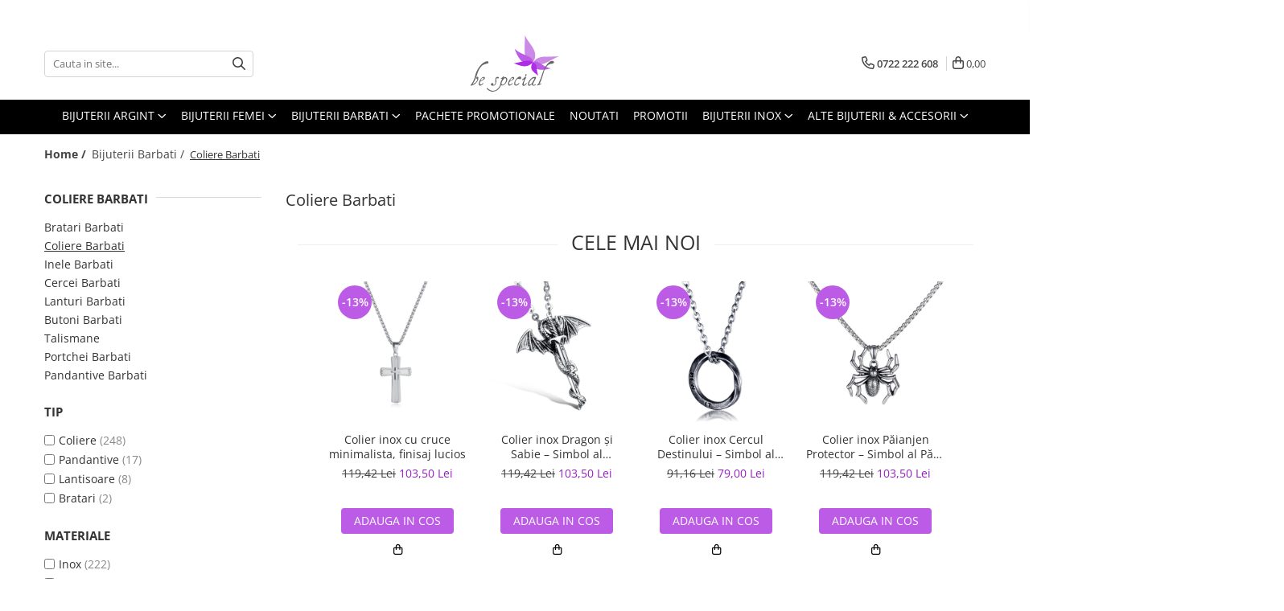

--- FILE ---
content_type: text/html; charset=UTF-8
request_url: https://www.bespecial.ro/coliere-barbati?p=1
body_size: 61510
content:
<!DOCTYPE html>

<html lang="ro-ro">

	<head>
		<meta charset="UTF-8">

		<script src="https://gomagcdn.ro/themes/fashion/js/lazysizes.min.js?v=10181343-4.242" async=""></script>

		<script>
			function g_js(callbk){typeof callbk === 'function' ? window.addEventListener("DOMContentLoaded", callbk, false) : false;}
		</script>

					<link rel="icon" sizes="48x48" href="https://gomagcdn.ro/domains/bespecial.ro/files/favicon/favicon.png?v=1572290216">
			<link rel="apple-touch-icon" sizes="57x57" href="https://gomagcdn.ro/domains/bespecial.ro/files/favicon/favicon.png?v=1572290216">
		
		<style>
			/*body.loading{overflow:hidden;}
			body.loading #wrapper{opacity: 0;visibility: hidden;}
			body #wrapper{opacity: 1;visibility: visible;transition:all .1s ease-out;}*/

			.main-header .main-menu{min-height:43px;}
			.-g-hide{visibility:hidden;opacity:0;}

					</style>
		
		<link rel="preconnect" href="https://gomagcdn.ro"><link rel="dns-prefetch" href="https://fonts.googleapis.com" /><link rel="dns-prefetch" href="https://fonts.gstatic.com" /><link rel="dns-prefetch" href="https://www.glami.ro" /><link rel="dns-prefetch" href="https://connect.facebook.net" /><link rel="dns-prefetch" href="https://www.facebook.com" /><link rel="dns-prefetch" href="https://www.googletagmanager.com" /><link rel="dns-prefetch" href="https://static.hotjar.com" /><link rel="dns-prefetch" href="https://analytics.tiktok.com" /><link rel="dns-prefetch" href="https://googleads.g.doubleclick.net" />

					<link rel="preload" as="image" href="https://gomagcdn.ro/domains/bespecial.ro/files/product/large/lant-argint-925-figaro-75-cm-lungime-si-4-mm-grosime-classical-you-lsx0141-copie-14928-403155959539.jpg"   >
					<link rel="preload" as="image" href="https://gomagcdn.ro/domains/bespecial.ro/files/product/large/lant-argint-925-figaro-75-cm-lungime-si-4-mm-grosime-classical-you-lsx0141-copie-14928-403164272247.jpg"   >
		
		<link rel="preload" href="https://gomagcdn.ro/themes/fashion/js/plugins.js?v=10181343-4.242" as="script">

					<link rel="preload" href="https://gomagcdn.ro/domains/bespecial.ro/themes/fashion/js/custom.js?1756120355" as="script">
		
					<link rel="preload" href="https://www.bespecial.ro/theme/default.js?v=41762161706" as="script">
				
		<link rel="preload" href="https://gomagcdn.ro/themes/fashion/js/dev.js?v=10181343-4.242" as="script">

		
					<link rel="stylesheet" href="https://gomagcdn.ro/themes/fashion/css/main-min.css?v=10181343-4.242-1" data-values='{"blockScripts": "1"}'>
		
					<link rel="stylesheet" href="https://www.bespecial.ro/theme/default.css?v=41762161706">
		
					<link rel="stylesheet" href="https://gomagcdn.ro/domains/bespecial.ro/themes/fashion/css/custom.css?1756120354">
						<link rel="stylesheet" href="https://gomagcdn.ro/themes/fashion/css/dev-style.css?v=10181343-4.242-1">
		
		
		
		<link rel="alternate" hreflang="x-default" href="https://www.bespecial.ro/coliere-barbati?p=1">
									<link rel="next" href="https://www.bespecial.ro/coliere-barbati?p=2" /><link rel="prev" href="https://www.bespecial.ro/coliere-barbati" />					
		<meta name="expires" content="never">
		<meta name="revisit-after" content="1 days">
					<meta name="author" content="Gomag">
				<title>Coliere barbati din argint si inox | BeSpecial.ro</title>


					<meta name="robots" content="index,follow" />
						
		<meta name="description" content="Coliere pentru barbati cu stil puternic masculin ✅ Din argint, inox, piele ✅ Preturi corecte ✅ Livram in toata tara">
		<meta class="viewport" name="viewport" content="width=device-width, initial-scale=1.0, user-scalable=yes">
							<meta property="og:description" content="Coliere pentru barbati cu stil puternic masculin ✅ Din argint, inox, piele ✅ Preturi corecte ✅ Livram in toata tara"/>
							<meta property="og:image" content="https://www.bespecial.rohttps://gomagcdn.ro/domains/bespecial.ro/files/company/bijuterii-argint-bespecial-7051985330.svg"/>
															<link rel="canonical" href="https://www.bespecial.ro/coliere-barbati?p=1" />
			<meta property="og:url" content="https://www.bespecial.ro/coliere-barbati?p=1"/>
						
		<meta name="distribution" content="Global">
		<meta name="owner" content="www.bespecial.ro">
		<meta name="publisher" content="www.bespecial.ro">
		<meta name="rating" content="General">
		<meta name="copyright" content="Copyright www.bespecial.ro 2026. All rights reserved">
		<link rel="search" href="https://www.bespecial.ro/opensearch.ro.xml" type="application/opensearchdescription+xml" title="Cautare"/>

		
							<script src="https://gomagcdn.ro/themes/fashion/js/jquery-2.1.4.min.js"></script>
			<script defer src="https://gomagcdn.ro/themes/fashion/js/jquery.autocomplete.js?v=20181023"></script>
			<script src="https://gomagcdn.ro/themes/fashion/js/gomag.config.js?v=10181343-4.242"></script>
			<script src="https://gomagcdn.ro/themes/fashion/js/gomag.js?v=10181343-4.242"></script>
		
													<!-- Glami piXel --><script>(function(f, a, s, h, i, o, n) {f['GlamiTrackerObject'] = i;
f[i]=f[i]||function(){(f[i].q=f[i].q||[]).push(arguments)};o=a.createElement(s),
n=a.getElementsByTagName(s)[0];o.async=1;o.src=h;n.parentNode.insertBefore(o,n)
})(window, document, 'script', '//www.glami.ro/js/compiled/pt.js', 'glami');

glami('create', '9025305F6037E29036F0EE58C2B8DB54', 'ro');
glami('track', 'PageView');</script><!-- End Glami piXel --><!-- Glami Category / Listing Tag -->
<script>
glami('track', 'ViewContent', {
content_type: 'category',
item_ids: ["14930", "14932", "16014", "16022", "16037", "17269", "18933", "18936", "18937", "18938"], // currently viewed first 10 product IDs in the category. Use the same IDs as you use in the feed (ITEM_ID).
product_names: ["Lant argint 925 Figaro 51 cm lungime si 5,5 mm latime, Classical You LSX0202", "Lant lat argint 925 Figaro 56 cm lungime si 7 mm grosime, Classical You LSX0200", "Colier inox cu glont cu compartiment si lant 3 x 55 cm", "Colier inox cap de lup", "Colier din inox placat cu aur, cu Fecioara Maria", "Colier auriu din inox lant cu cruce", "Colier inox cu glont", "Colier inox lant cu Dragon si Spada", "Colier inox cu Steaua lui David", "Colier inox cu Ciocanul lui Thor"], // currently viewed first 10 product names. Use the same names as you use in the feed (PRODUCTNAME).
category_id: '2734', // currently viewed category ID. Use the same category ID as you use in the feed (CATEGORY_ID)
category_text: 'Bijuterii Barbati>Coliere Barbati' // currently viewed category_text. Use the same category_text as you use in the feed (CATEGORYTEXT)
});
</script> 
<!-- END Glami Category / Listing Tag --><!-- Global site tag (gtag.js) - Google Analytics -->
<script async src="https://www.googletagmanager.com/gtag/js?id=G-0MRS23C745"></script>
	<script>
 window.dataLayer = window.dataLayer || [];
  function gtag(){dataLayer.push(arguments);}
    var cookieValue = '';
  var name = 'g_c_consent' + "=";
  var decodedCookie = decodeURIComponent(document.cookie);
  var ca = decodedCookie.split(';');
  for(var i = 0; i <ca.length; i++) {
	var c = ca[i];
	while (c.charAt(0) == ' ') {
	  c = c.substring(1);
	}
	if (c.indexOf(name) == 0) {
	  cookieValue = c.substring(name.length, c.length);
	}
  }



if(cookieValue == ''){
	gtag('consent', 'default', {
	  'ad_storage': 'granted',
	  'ad_user_data': 'granted',
	  'ad_personalization': 'granted',
	  'analytics_storage': 'granted',
	  'personalization_storage': 'granted',
	  'functionality_storage': 'granted',
	  'security_storage': 'granted'
	});
	} else if(cookieValue != '-1'){


			gtag('consent', 'default', {
			'ad_storage': 'granted',
			'ad_user_data': 'granted',
			'ad_personalization': 'granted',
			'analytics_storage': 'granted',
			'personalization_storage': 'granted',
			'functionality_storage': 'granted',
			'security_storage': 'granted'
		});
	} else {
	 gtag('consent', 'default', {
		  'ad_storage': 'denied',
		  'ad_user_data': 'denied',
		  'ad_personalization': 'denied',
		  'analytics_storage': 'denied',
			'personalization_storage': 'denied',
			'functionality_storage': 'denied',
			'security_storage': 'denied'
		});

		 }
</script>
<script>

	
  gtag('js', new Date());

 
$.Gomag.bind('Cookie/Policy/Consent/Denied', function(){
	gtag('consent', 'update', {
		  'ad_storage': 'denied',
		  'ad_user_data': 'denied',
		  'ad_personalization': 'denied',
		  'analytics_storage': 'denied',
			'personalization_storage': 'denied',
			'functionality_storage': 'denied',
			'security_storage': 'denied'
		});
		})
$.Gomag.bind('Cookie/Policy/Consent/Granted', function(){
	gtag('consent', 'update', {
		  'ad_storage': 'granted',
		  'ad_user_data': 'granted',
		  'ad_personalization': 'granted',
		  'analytics_storage': 'granted',
			'personalization_storage': 'granted',
			'functionality_storage': 'granted',
			'security_storage': 'granted'
		});
		})
  gtag('config', 'G-0MRS23C745', {allow_enhanced_conversions: true });
</script>
<script>
	function gaBuildProductVariant(product)
	{
		let _return = '';
		if(product.version != undefined)
		{
			$.each(product.version, function(i, a){
				_return += (_return == '' ? '' : ', ')+a.value;
			})
		}
		return _return;
	}

</script>
<script>
	$.Gomag.bind('Product/Add/To/Cart/After/Listing', function gaProductAddToCartLV4(event, data) {
		if(data.product !== undefined) {
			var gaProduct = false;
			if(typeof(gaProducts) != 'undefined' && gaProducts[data.product.id] != undefined)
			{
				gaProduct = gaProducts[data.product.id];

			}

			if(gaProduct == false)
			{
				gaProduct = {};
				gaProduct.item_id = data.product.id;
				gaProduct.currency = data.product.currency ? (String(data.product.currency).toLowerCase() == 'lei' ? 'RON' : data.product.currency) : 'RON';
				gaProduct.item_name =  data.product.sku ;
				gaProduct.item_variant= gaBuildProductVariant(data.product);
				gaProduct.item_brand = data.product.brand;
				gaProduct.item_category = data.product.category;

			}

			gaProduct.price = parseFloat(data.product.price).toFixed(2);
			gaProduct.quantity = data.product.productQuantity;
			gtag("event", "add_to_cart", {
				currency: gaProduct.currency,
				value: parseFloat(gaProduct.price) * parseFloat(gaProduct.quantity),
				items: [
					gaProduct
				]
			});

		}
	})
	$.Gomag.bind('Product/Add/To/Cart/After/Details', function gaProductAddToCartDV4(event, data){

		if(data.product !== undefined){

			var gaProduct = false;
			if(
				typeof(gaProducts) != 'undefined'
				&&
				gaProducts[data.product.id] != undefined
			)
			{
				var gaProduct = gaProducts[data.product.id];
			}

			if(gaProduct == false)
			{
				gaProduct = {};
				gaProduct.item_id = data.product.id;
				gaProduct.currency = data.product.currency ? (String(data.product.currency).toLowerCase() == 'lei' ? 'RON' : data.product.currency) : 'RON';
				gaProduct.item_name =  data.product.sku ;
				gaProduct.item_variant= gaBuildProductVariant(data.product);
				gaProduct.item_brand = data.product.brand;
				gaProduct.item_category = data.product.category;

			}

			gaProduct.price = parseFloat(data.product.price).toFixed(2);
			gaProduct.quantity = data.product.productQuantity;


			gtag("event", "add_to_cart", {
			  currency: gaProduct.currency,
			  value: parseFloat(gaProduct.price) * parseFloat(gaProduct.quantity),
			  items: [
				gaProduct
			  ]
			});
        }

	})
	 $.Gomag.bind('Product/Remove/From/Cart', function gaProductRemovedFromCartV4(event, data){
		var envData = $.Gomag.getEnvData();
		var products = envData.products;

		if(data.data.product !== undefined && products[data.data.product] !== undefined){


			var dataProduct = products[data.data.product];


			gaProduct = {};
			gaProduct.item_id = dataProduct.id;

			gaProduct.item_name =   dataProduct.sku ;
			gaProduct.currency = dataProduct.currency ? (String(dataProduct.currency).toLowerCase() == 'lei' ? 'RON' : dataProduct.currency) : 'RON';
			gaProduct.item_category = dataProduct.category;
			gaProduct.item_brand = dataProduct.brand;
			gaProduct.price = parseFloat(dataProduct.price).toFixed(2);
			gaProduct.quantity = data.data.quantity;
			gaProduct.item_variant= gaBuildProductVariant(dataProduct);
			gtag("event", "remove_from_cart", {
			  currency: gaProduct.currency,
			  value: parseFloat(gaProduct.price) * parseFloat(gaProduct.quantity),
			  items: [
				gaProduct
			  ]
			});
        }

	});

	 $.Gomag.bind('Cart/Quantity/Update', function gaCartQuantityUpdateV4(event, data){
		var envData = $.Gomag.getEnvData();
		var products = envData.products;
		if(!data.data.finalQuantity || !data.data.initialQuantity)
		{
			return false;
		}
		var dataProduct = products[data.data.product];
		if(dataProduct == undefined)
		{
			return false;
		}

		gaProduct = {};
		gaProduct.item_id = dataProduct.id;
		gaProduct.currency = dataProduct.currency ? (String(dataProduct.currency).toLowerCase() == 'lei' ? 'RON' : dataProduct.currency) : 'RON';
		gaProduct.item_name =  dataProduct.sku ;

		gaProduct.item_category = dataProduct.category;
		gaProduct.item_brand = dataProduct.brand;
		gaProduct.price = parseFloat(dataProduct.price).toFixed(2);
		gaProduct.item_variant= gaBuildProductVariant(dataProduct);
		if(parseFloat(data.data.initialQuantity) < parseFloat(data.data.finalQuantity))
		{
			var quantity = parseFloat(data.data.finalQuantity) - parseFloat(data.data.initialQuantity);
			gaProduct.quantity = quantity;

			gtag("event", "add_to_cart", {
			  currency: gaProduct.currency,
			  value: parseFloat(gaProduct.price) * parseFloat(gaProduct.quantity),
			  items: [
				gaProduct
			  ]
			});
		}
		else if(parseFloat(data.data.initialQuantity) > parseFloat(data.data.finalQuantity))
		{
			var quantity = parseFloat(data.data.initialQuantity) - parseFloat(data.data.finalQuantity);
			gaProduct.quantity = quantity;
			gtag("event", "remove_from_cart", {
			  currency: gaProduct.currency,
			  value: parseFloat(gaProduct.price) * parseFloat(gaProduct.quantity),
			  items: [
				gaProduct
			  ]
			});
		}

	});

</script>
<script>
!function (w, d, t) {
  w.TiktokAnalyticsObject=t;var ttq=w[t]=w[t]||[];ttq.methods=["page","track","identify","instances","debug","on","off","once","ready","alias","group","enableCookie","disableCookie","holdConsent","revokeConsent","grantConsent"],ttq.setAndDefer=function(t,e){t[e]=function(){t.push([e].concat(Array.prototype.slice.call(arguments,0)))}};for(var i=0;i<ttq.methods.length;i++)ttq.setAndDefer(ttq,ttq.methods[i]);ttq.instance=function(t){for(
var e=ttq._i[t]||[],n=0;n<ttq.methods.length;n++)ttq.setAndDefer(e,ttq.methods[n]);return e},ttq.load=function(e,n){var r="https://analytics.tiktok.com/i18n/pixel/events.js",o=n&&n.partner;ttq._i=ttq._i||{},ttq._i[e]=[],ttq._i[e]._u=r,ttq._t=ttq._t||{},ttq._t[e]=+new Date,ttq._o=ttq._o||{},ttq._o[e]=n||{};n=document.createElement("script")
;n.type="text/javascript",n.async=!0,n.src=r+"?sdkid="+e+"&lib="+t;e=document.getElementsByTagName("script")[0];e.parentNode.insertBefore(n,e)};


  ttq.load('CTCM0QBC77U4G4EH1L2G');
  ttq.page();
}(window, document, 'ttq');
</script><script>
        (function(d, s, i) {
            var f = d.getElementsByTagName(s)[0], j = d.createElement(s);
            j.async = true;
            j.src = "https://t.themarketer.com/t/j/" + i;
            f.parentNode.insertBefore(j, f);
        })(document, "script", "PHM5KR9J");
    </script><script>
function gmsc(name, value)
{
	if(value != undefined && value)
	{
		var expires = new Date();
		expires.setTime(expires.getTime() + parseInt(3600*24*1000*90));
		document.cookie = encodeURIComponent(name) + "=" + encodeURIComponent(value) + '; expires='+ expires.toUTCString() + "; path=/";
	}
}
let gmqs = window.location.search;
let gmup = new URLSearchParams(gmqs);
gmsc('g_sc', gmup.get('shop_campaign'));
gmsc('shop_utm_campaign', gmup.get('utm_campaign'));
gmsc('shop_utm_medium', gmup.get('utm_medium'));
gmsc('shop_utm_source', gmup.get('utm_source'));
</script><!-- Google Tag Manager -->
    <script>(function(w,d,s,l,i){w[l]=w[l]||[];w[l].push({'gtm.start':
    new Date().getTime(),event:'gtm.js'});var f=d.getElementsByTagName(s)[0],
    j=d.createElement(s),dl=l!='dataLayer'?'&l='+l:'';j.async=true;j.src=
    'https://www.googletagmanager.com/gtm.js?id='+i+dl;f.parentNode.insertBefore(j,f);
    })(window,document,'script','dataLayer','GTM-WZHH8K7');</script>
    <!-- End Google Tag Manager --><script>
window.dataLayer = window.dataLayer || [];
window.gtag = window.gtag || function(){dataLayer.push(arguments);}
</script><script>
    (function (w, d, s, o, t, r) {
        w.__aqpxConfig = {
            platform: 'gomag',
            appId: 1420,
            debugMode: false,
            dataLayer: 'dataLayerAq',
            events: ['default', 'default_consent', 'view_item', 'add_to_cart', 'remove_from_cart', 'add_to_wishlist', 'purchase', 'begin_checkout', 'view_cart', 'view_item_list']
        };
        w.__aqpxQueue = w.__aqpxQueue || [];
        w.AQPX = w.AQPX || function () { w.__aqpxQueue.push(arguments) };
        t = d.createElement(s);
        r = d.getElementsByTagName(s)[0];
        t.async = 1;
        t.src = o;
        r.parentNode.insertBefore(t, r);
    })(window, document, 'script', '//cdn.aqurate.ai/pixel/js/aqpx.min.js#latest-generation');
</script><!-- Facebook Pixel Code -->
				<script>
				!function(f,b,e,v,n,t,s){if(f.fbq)return;n=f.fbq=function(){n.callMethod?
				n.callMethod.apply(n,arguments):n.queue.push(arguments)};if(!f._fbq)f._fbq=n;
				n.push=n;n.loaded=!0;n.version="2.0";n.queue=[];t=b.createElement(e);t.async=!0;
				t.src=v;s=b.getElementsByTagName(e)[0];s.parentNode.insertBefore(t,s)}(window,
				document,"script","//connect.facebook.net/en_US/fbevents.js");

				fbq("init", "1493644534274205");
				fbq("track", "PageView");</script>
				<!-- End Facebook Pixel Code -->
				<script>
				$.Gomag.bind('User/Ajax/Data/Loaded', function(event, data){
					if(data != undefined && data.data != undefined)
					{
						var eventData = data.data;
						if(eventData.facebookUserData != undefined)
						{
							$('body').append(eventData.facebookUserData);
						}
					}
				})
				</script>
				<meta name="facebook-domain-verification" content="uzaaansaz9a8nsndimuku7k9kpjrzy" /><!-- Hotjar Tracking Code for www.bespecial.ro -->
<script>
    (function(h,o,t,j,a,r){
        h.hj=h.hj||function(){(h.hj.q=h.hj.q||[]).push(arguments)};
        h._hjSettings={hjid:856616,hjsv:6};
        a=o.getElementsByTagName('head')[0];
        r=o.createElement('script');r.async=1;
        r.src=t+h._hjSettings.hjid+j+h._hjSettings.hjsv;
        a.appendChild(r);
    })(window,document,'https://static.hotjar.com/c/hotjar-','.js?sv=');
</script> <meta name="google-site-verification" content="dSfJZYyDvIPcuXKgBnSMm6AaP39d9IKYRst7TdOl-Ms" />					
		
	</head>

	<body class="" style="">

		<script >
			function _addCss(url, attribute, value, loaded){
				var _s = document.createElement('link');
				_s.rel = 'stylesheet';
				_s.href = url;
				_s.type = 'text/css';
				if(attribute)
				{
					_s.setAttribute(attribute, value)
				}
				if(loaded){
					_s.onload = function(){
						var dom = document.getElementsByTagName('body')[0];
						//dom.classList.remove('loading');
					}
				}
				var _st = document.getElementsByTagName('link')[0];
				_st.parentNode.insertBefore(_s, _st);
			}
			//_addCss('https://fonts.googleapis.com/css2?family=Open+Sans:ital,wght@0,300;0,400;0,600;0,700;1,300;1,400&display=swap');
			_addCss('https://gomagcdn.ro/themes/_fonts/Open-Sans.css');

		</script>
		<script>
				/*setTimeout(
				  function()
				  {
				   document.getElementsByTagName('body')[0].classList.remove('loading');
				  }, 1000);*/
		</script>
							
		
		<div id="wrapper">
			<!-- BLOCK:660f96d01348af9d8e3aee5999479d77 start -->
<div id="_cartSummary" class="hide"></div>

<script >
	$(document).ready(function() {

		$(document).on('keypress', '.-g-input-loader', function(){
			$(this).addClass('-g-input-loading');
		})

		$.Gomag.bind('Product/Add/To/Cart/After', function(eventResponse, properties)
		{
									var data = JSON.parse(properties.data);
			$('.q-cart').html(data.quantity);
			if(parseFloat(data.quantity) > 0)
			{
				$('.q-cart').removeClass('hide');
			}
			else
			{
				$('.q-cart').addClass('hide');
			}
			$('.cartPrice').html(data.subtotal + ' ' + data.currency);
			$('.cartProductCount').html(data.quantity);


		})
		$('#_cartSummary').on('updateCart', function(event, cart) {
			var t = $(this);

			$.get('https://www.bespecial.ro/cart-update', {
				cart: cart
			}, function(data) {

				$('.q-cart').html(data.quantity);
				if(parseFloat(data.quantity) > 0)
				{
					$('.q-cart').removeClass('hide');
				}
				else
				{
					$('.q-cart').addClass('hide');
				}
				$('.cartPrice').html(data.subtotal + ' ' + data.currency);
				$('.cartProductCount').html(data.quantity);
			}, 'json');
			window.ga = window.ga || function() {
				(ga.q = ga.q || []).push(arguments)
			};
			ga('send', 'event', 'Buton', 'Click', 'Adauga_Cos');
		});

		if(window.gtag_report_conversion) {
			$(document).on("click", 'li.phone-m', function() {
				var phoneNo = $('li.phone-m').children( "a").attr('href');
				gtag_report_conversion(phoneNo);
			});

		}

	});
</script>



<header class="main-header container-bg clearfix" data-block="headerBlock">
	<div class="discount-tape container-h full -g-hide" id="_gomagHellobar">
<style>
.discount-tape{position: relative;width:100%;padding:0;text-align:center;font-size:14px;overflow: hidden;z-index:99;}
.discount-tape a{color: #000000;}
.Gomag-HelloBar{padding:10px;}
@media screen and (max-width: 767px){.discount-tape{font-size:13px;}}
</style>
<div class="Gomag-HelloBar" style="background: #d9ecf2;color: #000000;">
	
		❄️ Winter Sale:  pana la -70% + 10% puncte de loialitate din valoarea cosului (cashback in cont) ❄️
					&nbsp;
			<span class="hb-timer" style="display:none;">
				<span class="hb-timer-message"></span>
				<span class="hb-card hb-timer-days">00</span>
				<span class="hb-timer-days-dots" style="margin: 0 -2px;">:</span>
				<span class="hb-card hb-timer-hours">00</span>
				<span class="hb-timer-dots" style="margin: 0 -2px;">:</span>
				<span class="hb-card hb-timer-minutes">00</span>
				<span class="hb-timer-dots" style="margin: 0 -2px;">:</span>
				<span class="hb-card hb-timer-seconds">00</span>
			</span>
			
			<style>
			.Gomag-HelloBar{padding-right:45px!important;}
			.closeHelloBar{display: flex;align-items: center;justify-content: center;position: absolute;top: 0;bottom: 0;right: 10px;height: 24px;width: 24px;margin: auto;text-align:center;font-size:18px;line-height: 1;color:#444!important;background: #fff;border-radius: 50%;}
			.closeHelloBar .fa{font-weight:400;}
			@media screen and (max-width: 767px){.closeHelloBar{top: 8px;margin:0;}}
		</style>
		<a href="#" rel="nofollow" class="closeHelloBar -g-no-url"><i class="fa fa-close" aria-hidden="true"></i></a>

		<script>
			$(document).ready(function(){
				$(document).on('click', '.closeHelloBar', function(){
					$.Gomag.setCookie('widget13', '1', 86400000, true);
					$('.Gomag-HelloBar').remove();
					$('#_gomagHellobar').hide();
				})
			})
		</script>
	</div>
	<script>if(void 0===NowTimeHelloBar){var NowTimeHelloBar=1768896099,StartTime=1768896099,EndTime=1769810400;if(NowTimeHelloBar<StartTime)var TotalSeconds=parseInt(StartTime)-parseInt(NowTimeHelloBar);else TotalSeconds=parseInt(EndTime)-parseInt(NowTimeHelloBar);function LeadingZero(e){return e<10?"0"+e:+e}var secondPassed=function(){var e=TotalSeconds,t=Math.floor(e/24/3600);e-=3600*t*24;var o=Math.floor(e/3600);e-=3600*o;var a=Math.floor(e/60);e-=60*a,t>0?$(".hb-timer-days").text(LeadingZero(t)):($(".hb-timer-days").css("display","none"),$(".hb-timer-days-dots").css("display","none")),$(".hb-timer-hours").text(LeadingZero(o)),$(".hb-timer-minutes").text(LeadingZero(a)),$(".hb-timer-seconds").text(LeadingZero(e)),$(".hb-timer").css("display","inline-block"),0==TotalSeconds&&clearInterval(countdownTimer),TotalSeconds-=1;TotalSeconds<0?$('#_gomagHellobar').remove():'';},countdownTimer=setInterval(secondPassed,1e3);secondPassed()}else {var NowTimeHelloBar=1768896099,StartTime=1768896099,EndTime=1769810400;}
	</script>
<div class="clear"></div>
</div>

		
	<div class="top-head-bg container-h full">

		<div class="top-head container-h">
			<div class="row">
				<div class="col-md-3 col-sm-3 col-xs-5 logo-h">
					
	<a href="https://www.bespecial.ro" id="logo" data-pageId="2">
		<img src="https://gomagcdn.ro/domains/bespecial.ro/files/company/bijuterii-argint-bespecial-7051985330.svg" fetchpriority="high" class="img-responsive" alt="bespecial" title="bespecial" width="200" height="50" style="width:auto;">
	</a>
				</div>
				<div class="col-md-4 col-sm-4 col-xs-7 main search-form-box">
					
<form name="search-form" class="search-form" action="https://www.bespecial.ro/produse" id="_searchFormMainHeader">

	<input id="_autocompleteSearchMainHeader" name="c" class="input-placeholder -g-input-loader" type="text" placeholder="Cauta in site..." aria-label="Search"  value="">
	<button id="_doSearch" class="search-button" aria-hidden="true">
		<i class="fa fa-search" aria-hidden="true"></i>
	</button>

				<script >
			$(document).ready(function() {

				$('#_autocompleteSearchMainHeader').autocomplete({
					serviceUrl: 'https://www.bespecial.ro/autocomplete',
					minChars: 2,
					deferRequestBy: 700,
					appendTo: '#_searchFormMainHeader',
					width: parseInt($('#_doSearch').offset().left) - parseInt($('#_autocompleteSearchMainHeader').offset().left),
					formatResult: function(suggestion, currentValue) {
						return suggestion.value;
					},
					onSelect: function(suggestion) {
						$(this).val(suggestion.data);
					},
					onSearchComplete: function(suggestion) {
						$(this).removeClass('-g-input-loading');
					}
				});
				$(document).on('click', '#_doSearch', function(e){
					e.preventDefault();
					if($('#_autocompleteSearchMainHeader').val() != '')
					{
						$('#_searchFormMainHeader').submit();
					}
				})
			});
		</script>
	

</form>
				</div>
				<div class="col-md-5 col-sm-5 acount-section">
					
<ul>
	<li class="search-m hide">
		<a href="#" class="-g-no-url" aria-label="Cauta in site..." data-pageId="">
			<i class="fa fa-search search-open" aria-hidden="true"></i>
			<i style="display:none" class="fa fa-times search-close" aria-hidden="true"></i>
		</a>
	</li>
	<li class="-g-user-icon -g-user-icon-empty">
			
	</li>
	
				<li class="contact-header">
			<a href="tel:0722 222 608" aria-label="Contacteaza-ne" data-pageId="3">
				<i class="fa fa-phone" aria-hidden="true"></i>
								<span>0722 222 608</span>
			</a>
		</li>
			<li class="wishlist-header hide">
		<a href="https://www.bespecial.ro/wishlist" aria-label="Wishlist" data-pageId="28">
			<span class="-g-wishlist-product-count -g-hide"></span>
			<i class="fa fa-heart-o" aria-hidden="true"></i>
			<span class="">Favorite</span>
		</a>
	</li>
	<li class="cart-header-btn cart">
		<a class="cart-drop _showCartHeader" href="https://www.bespecial.ro/cos-de-cumparaturi" aria-label="Cos de cumparaturi">
			<span class="q-cart hide">0</span>
			<i class="fa fa-shopping-bag" aria-hidden="true"></i>
			<span class="count cartPrice">0,00
				
			</span>
		</a>
					<div class="cart-dd  _cartShow cart-closed"></div>
			</li>

	</ul>

	<script>
		$(document).ready(function() {
			//Cart
							$('.cart').mouseenter(function() {
					$.Gomag.showCartSummary('div._cartShow');
				}).mouseleave(function() {
					$.Gomag.hideCartSummary('div._cartShow');
					$('div._cartShow').removeClass('cart-open');
				});
						$(document).on('click', '.dropdown-toggle', function() {
				window.location = $(this).attr('href');
			})
		})
	</script>

				</div>
			</div>
		</div>
	</div>


<div id="navigation">
	<nav id="main-menu" class="main-menu container-h full clearfix">
		<a href="#" class="menu-trg -g-no-url" title="Produse">
			<span>&nbsp;</span>
		</a>
		
<div class="container-h nav-menu-hh clearfix">

	<!-- BASE MENU -->
	<ul class="
			nav-menu base-menu container-h
			
			
		">

		

			
		<li class="menu-drop __GomagMM ">
							<a
					href="https://www.bespecial.ro/bijuterii-argint-dupa-tip"
					class="  "
					rel="  "
					
					title="Bijuterii argint"
					data-Gomag=''
					data-block-name="mainMenuD0"
					data-pageId= ""
					data-block="mainMenuD">
											<span class="list">Bijuterii argint</span>
						<i class="fa fa-angle-down"></i>
				</a>

									<div class="menu-dd">
										<ul class="drop-list clearfix w100">
																																						<li class="fl">
										<div class="col">
											<p class="title">
												<a
												href="https://www.bespecial.ro/cercei-argint"
												class="title    "
												rel="  "
												
												title="Cercei argint"
												data-Gomag=''
												data-block-name="mainMenuD1"
												data-block="mainMenuD"
												data-pageId= ""
												>
																										Cercei argint
												</a>
											</p>
																						
										</div>
									</li>
																																<li class="fl">
										<div class="col">
											<p class="title">
												<a
												href="https://www.bespecial.ro/lanturi-argint"
												class="title    "
												rel="  "
												
												title="Lantisoare argint"
												data-Gomag=''
												data-block-name="mainMenuD1"
												data-block="mainMenuD"
												data-pageId= ""
												>
																										Lantisoare argint
												</a>
											</p>
																						
										</div>
									</li>
																																<li class="fl">
										<div class="col">
											<p class="title">
												<a
												href="https://www.bespecial.ro/pandantive-argint"
												class="title    "
												rel="  "
												
												title="Pandantive argint"
												data-Gomag=''
												data-block-name="mainMenuD1"
												data-block="mainMenuD"
												data-pageId= ""
												>
																										Pandantive argint
												</a>
											</p>
																						
										</div>
									</li>
																																<li class="fl">
										<div class="col">
											<p class="title">
												<a
												href="https://www.bespecial.ro/inele-argint"
												class="title    "
												rel="  "
												
												title="Inele argint"
												data-Gomag=''
												data-block-name="mainMenuD1"
												data-block="mainMenuD"
												data-pageId= ""
												>
																										Inele argint
												</a>
											</p>
																						
										</div>
									</li>
																																<li class="fl">
										<div class="col">
											<p class="title">
												<a
												href="https://www.bespecial.ro/bratari-argint"
												class="title    "
												rel="  "
												
												title="Bratari argint"
												data-Gomag=''
												data-block-name="mainMenuD1"
												data-block="mainMenuD"
												data-pageId= ""
												>
																										Bratari argint
												</a>
											</p>
																						
										</div>
									</li>
																																<li class="fl">
										<div class="col">
											<p class="title">
												<a
												href="https://www.bespecial.ro/coliere-argint"
												class="title    "
												rel="  "
												
												title="Coliere argint"
												data-Gomag=''
												data-block-name="mainMenuD1"
												data-block="mainMenuD"
												data-pageId= ""
												>
																										Coliere argint
												</a>
											</p>
																						
										</div>
									</li>
																																<li class="fl">
										<div class="col">
											<p class="title">
												<a
												href="https://www.bespecial.ro/seturi-argint"
												class="title    "
												rel="  "
												
												title="Seturi argint"
												data-Gomag=''
												data-block-name="mainMenuD1"
												data-block="mainMenuD"
												data-pageId= ""
												>
																										Seturi argint
												</a>
											</p>
																						
										</div>
									</li>
																																<li class="fl">
										<div class="col">
											<p class="title">
												<a
												href="https://www.bespecial.ro/talismane-argint"
												class="title    "
												rel="  "
												
												title="Talismane argint"
												data-Gomag=''
												data-block-name="mainMenuD1"
												data-block="mainMenuD"
												data-pageId= ""
												>
																										Talismane argint
												</a>
											</p>
																						
										</div>
									</li>
																																<li class="fl">
										<div class="col">
											<p class="title">
												<a
												href="https://www.bespecial.ro/bijuterii-argint-cu-perle"
												class="title    "
												rel="  "
												
												title="Bijuterii argint cu perle"
												data-Gomag=''
												data-block-name="mainMenuD1"
												data-block="mainMenuD"
												data-pageId= ""
												>
																										Bijuterii argint cu perle
												</a>
											</p>
																						
										</div>
									</li>
																																<li class="fl">
										<div class="col">
											<p class="title">
												<a
												href="https://www.bespecial.ro/bijuterii-argint-cu-zirconii"
												class="title    "
												rel="  "
												
												title="Bijuterii argint cu zirconii"
												data-Gomag=''
												data-block-name="mainMenuD1"
												data-block="mainMenuD"
												data-pageId= ""
												>
																										Bijuterii argint cu zirconii
												</a>
											</p>
																						
										</div>
									</li>
																																<li class="fl">
										<div class="col">
											<p class="title">
												<a
												href="https://www.bespecial.ro/bijuterii-argint-simplu"
												class="title    "
												rel="  "
												
												title="Bijuterii argint simplu"
												data-Gomag=''
												data-block-name="mainMenuD1"
												data-block="mainMenuD"
												data-pageId= ""
												>
																										Bijuterii argint simplu
												</a>
											</p>
																						
										</div>
									</li>
																																<li class="fl">
										<div class="col">
											<p class="title">
												<a
												href="https://www.bespecial.ro/bijuterii-argint-cu-pietre-semipretioase"
												class="title    "
												rel="  "
												
												title="Bijuterii argint cu pietre semipretioase"
												data-Gomag=''
												data-block-name="mainMenuD1"
												data-block="mainMenuD"
												data-pageId= ""
												>
																										Bijuterii argint cu pietre semipretioase
												</a>
											</p>
																						
										</div>
									</li>
																																<li class="fl">
										<div class="col">
											<p class="title">
												<a
												href="https://www.bespecial.ro/bijuterii-argint-placate-cu-aur"
												class="title    "
												rel="  "
												
												title="Bijuterii argint placat cu aur"
												data-Gomag=''
												data-block-name="mainMenuD1"
												data-block="mainMenuD"
												data-pageId= ""
												>
																										Bijuterii argint placat cu aur
												</a>
											</p>
																						
										</div>
									</li>
																																<li class="fl">
										<div class="col">
											<p class="title">
												<a
												href="https://www.bespecial.ro/bijuterii-argint-cu-diverse-materiale"
												class="title    "
												rel="  "
												
												title="Bijuterii argint cu diverse materiale"
												data-Gomag=''
												data-block-name="mainMenuD1"
												data-block="mainMenuD"
												data-pageId= ""
												>
																										Bijuterii argint cu diverse materiale
												</a>
											</p>
																						
										</div>
									</li>
																																<li class="fl">
										<div class="col">
											<p class="title">
												<a
												href="https://www.bespecial.ro/bijuterii-argint-cu-murano"
												class="title    "
												rel="  "
												
												title="Bijuterii argint cu murano"
												data-Gomag=''
												data-block-name="mainMenuD1"
												data-block="mainMenuD"
												data-pageId= ""
												>
																										Bijuterii argint cu murano
												</a>
											</p>
																						
										</div>
									</li>
																													</ul>
																	</div>
									
		</li>
		
		<li class="menu-drop __GomagMM ">
							<a
					href="https://www.bespecial.ro/bijuterii-pentru-femei"
					class="  "
					rel="  "
					
					title="Bijuterii Femei"
					data-Gomag=''
					data-block-name="mainMenuD0"
					data-pageId= "1"
					data-block="mainMenuD">
											<span class="list">Bijuterii Femei</span>
						<i class="fa fa-angle-down"></i>
				</a>

									<div class="menu-dd">
										<ul class="drop-list clearfix w100">
																																						<li class="fl">
										<div class="col">
											<p class="title">
												<a
												href="https://www.bespecial.ro/inele"
												class="title    "
												rel="  "
												
												title="Inele Dama"
												data-Gomag=''
												data-block-name="mainMenuD1"
												data-block="mainMenuD"
												data-pageId= "118"
												>
																										Inele Dama
												</a>
											</p>
																						
										</div>
									</li>
																																<li class="fl">
										<div class="col">
											<p class="title">
												<a
												href="https://www.bespecial.ro/cercei"
												class="title    "
												rel="  "
												
												title="Cercei Dama"
												data-Gomag=''
												data-block-name="mainMenuD1"
												data-block="mainMenuD"
												data-pageId= "118"
												>
																										Cercei Dama
												</a>
											</p>
																						
										</div>
									</li>
																																<li class="fl">
										<div class="col">
											<p class="title">
												<a
												href="https://www.bespecial.ro/bratari"
												class="title    "
												rel="  "
												
												title="Bratari Dama"
												data-Gomag=''
												data-block-name="mainMenuD1"
												data-block="mainMenuD"
												data-pageId= "118"
												>
																										Bratari Dama
												</a>
											</p>
																						
										</div>
									</li>
																																<li class="fl">
										<div class="col">
											<p class="title">
												<a
												href="https://www.bespecial.ro/lanturi"
												class="title    "
												rel="  "
												
												title="Lanturi Dama"
												data-Gomag=''
												data-block-name="mainMenuD1"
												data-block="mainMenuD"
												data-pageId= "118"
												>
																										Lanturi Dama
												</a>
											</p>
																						
										</div>
									</li>
																																<li class="fl">
										<div class="col">
											<p class="title">
												<a
												href="https://www.bespecial.ro/pandantive"
												class="title    "
												rel="  "
												
												title="Pandantive Femei"
												data-Gomag=''
												data-block-name="mainMenuD1"
												data-block="mainMenuD"
												data-pageId= "118"
												>
																										Pandantive Femei
												</a>
											</p>
																						
										</div>
									</li>
																																<li class="fl">
										<div class="col">
											<p class="title">
												<a
												href="https://www.bespecial.ro/coliere"
												class="title    "
												rel="  "
												
												title="Coliere Dama"
												data-Gomag=''
												data-block-name="mainMenuD1"
												data-block="mainMenuD"
												data-pageId= "118"
												>
																										Coliere Dama
												</a>
											</p>
																						
										</div>
									</li>
																																<li class="fl">
										<div class="col">
											<p class="title">
												<a
												href="https://www.bespecial.ro/seturi"
												class="title    "
												rel="  "
												
												title="Seturi Dama"
												data-Gomag=''
												data-block-name="mainMenuD1"
												data-block="mainMenuD"
												data-pageId= "118"
												>
																										Seturi Dama
												</a>
											</p>
																						
										</div>
									</li>
																																<li class="fl">
										<div class="col">
											<p class="title">
												<a
												href="https://www.bespecial.ro/butoni"
												class="title    "
												rel="  "
												
												title="Butoni Dama"
												data-Gomag=''
												data-block-name="mainMenuD1"
												data-block="mainMenuD"
												data-pageId= "118"
												>
																										Butoni Dama
												</a>
											</p>
																						
										</div>
									</li>
																																<li class="fl">
										<div class="col">
											<p class="title">
												<a
												href="https://www.bespecial.ro/brose"
												class="title    "
												rel="  "
												
												title="Brose Dama"
												data-Gomag=''
												data-block-name="mainMenuD1"
												data-block="mainMenuD"
												data-pageId= "118"
												>
																										Brose Dama
												</a>
											</p>
																						
										</div>
									</li>
																																<li class="fl">
										<div class="col">
											<p class="title">
												<a
												href="https://www.bespecial.ro/talismane"
												class="title    "
												rel="  "
												
												title="Talismane"
												data-Gomag=''
												data-block-name="mainMenuD1"
												data-block="mainMenuD"
												data-pageId= "118"
												>
																										Talismane
												</a>
											</p>
																						
										</div>
									</li>
																													</ul>
																	</div>
									
		</li>
		
		<li class="menu-drop __GomagMM ">
							<a
					href="https://www.bespecial.ro/bijuterii-pentru-barbati"
					class="  "
					rel="  "
					
					title="Bijuterii Barbati"
					data-Gomag=''
					data-block-name="mainMenuD0"
					data-pageId= "15"
					data-block="mainMenuD">
											<span class="list">Bijuterii Barbati</span>
						<i class="fa fa-angle-down"></i>
				</a>

									<div class="menu-dd">
										<ul class="drop-list clearfix w100">
																																						<li class="fl">
										<div class="col">
											<p class="title">
												<a
												href="https://www.bespecial.ro/bratari-16"
												class="title    "
												rel="  "
												
												title="Bratari Barbati"
												data-Gomag=''
												data-block-name="mainMenuD1"
												data-block="mainMenuD"
												data-pageId= "118"
												>
																										Bratari Barbati
												</a>
											</p>
																						
										</div>
									</li>
																																<li class="fl">
										<div class="col">
											<p class="title">
												<a
												href="https://www.bespecial.ro/inele-124"
												class="title    "
												rel="  "
												
												title="Inele Barbati"
												data-Gomag=''
												data-block-name="mainMenuD1"
												data-block="mainMenuD"
												data-pageId= "118"
												>
																										Inele Barbati
												</a>
											</p>
																						
										</div>
									</li>
																																<li class="fl">
										<div class="col">
											<p class="title">
												<a
												href="https://www.bespecial.ro/coliere-barbati"
												class="title  -g-active-menu  "
												rel="  "
												
												title="Coliere Barbati"
												data-Gomag=''
												data-block-name="mainMenuD1"
												data-block="mainMenuD"
												data-pageId= "118"
												>
																										Coliere Barbati
												</a>
											</p>
																						
										</div>
									</li>
																																<li class="fl">
										<div class="col">
											<p class="title">
												<a
												href="https://www.bespecial.ro/cercei-26"
												class="title    "
												rel="  "
												
												title="Cercei Barbati"
												data-Gomag=''
												data-block-name="mainMenuD1"
												data-block="mainMenuD"
												data-pageId= "118"
												>
																										Cercei Barbati
												</a>
											</p>
																						
										</div>
									</li>
																																<li class="fl">
										<div class="col">
											<p class="title">
												<a
												href="https://www.bespecial.ro/lanturi-37"
												class="title    "
												rel="  "
												
												title="Lanturi Barbati"
												data-Gomag=''
												data-block-name="mainMenuD1"
												data-block="mainMenuD"
												data-pageId= "118"
												>
																										Lanturi Barbati
												</a>
											</p>
																						
										</div>
									</li>
																																<li class="fl">
										<div class="col">
											<p class="title">
												<a
												href="https://www.bespecial.ro/butoni-99"
												class="title    "
												rel="  "
												
												title="Butoni Barbati"
												data-Gomag=''
												data-block-name="mainMenuD1"
												data-block="mainMenuD"
												data-pageId= "118"
												>
																										Butoni Barbati
												</a>
											</p>
																						
										</div>
									</li>
																																<li class="fl">
										<div class="col">
											<p class="title">
												<a
												href="https://www.bespecial.ro/talismane-323"
												class="title    "
												rel="  "
												
												title="Talismane"
												data-Gomag=''
												data-block-name="mainMenuD1"
												data-block="mainMenuD"
												data-pageId= "118"
												>
																										Talismane
												</a>
											</p>
																						
										</div>
									</li>
																																<li class="fl">
										<div class="col">
											<p class="title">
												<a
												href="https://www.bespecial.ro/portchei-barbati"
												class="title    "
												rel="  "
												
												title="Portchei Barbati"
												data-Gomag=''
												data-block-name="mainMenuD1"
												data-block="mainMenuD"
												data-pageId= "118"
												>
																										Portchei Barbati
												</a>
											</p>
																						
										</div>
									</li>
																																<li class="fl">
										<div class="col">
											<p class="title">
												<a
												href="https://www.bespecial.ro/pandantive-42"
												class="title    "
												rel="  "
												
												title="Pandantive Barbati"
												data-Gomag=''
												data-block-name="mainMenuD1"
												data-block="mainMenuD"
												data-pageId= "118"
												>
																										Pandantive Barbati
												</a>
											</p>
																						
										</div>
									</li>
																													</ul>
																	</div>
									
		</li>
		
		<li class="menu-drop __GomagMM ">
								<a
						href="https://www.bespecial.ro/pachete-promotionale"
						class="    "
						rel="  "
						
						title="Pachete Promotionale"
						data-Gomag=''
						data-block-name="mainMenuD0"  data-block="mainMenuD" data-pageId= "2762">
												<span class="list">Pachete Promotionale</span>
					</a>
				
		</li>
		
		<li class="menu-drop __GomagMM ">
								<a
						href="https://www.bespecial.ro/noutati"
						class="    "
						rel="  "
						
						title="Noutati"
						data-Gomag=''
						data-block-name="mainMenuD0"  data-block="mainMenuD" data-pageId= "">
												<span class="list">Noutati</span>
					</a>
				
		</li>
		
		<li class="menu-drop __GomagMM ">
								<a
						href="https://www.bespecial.ro/promotii?t=discounts&amp;o=custom-position"
						class="    "
						rel="  "
						
						title="Promotii"
						data-Gomag=''
						data-block-name="mainMenuD0"  data-block="mainMenuD" data-pageId= "">
												<span class="list">Promotii</span>
					</a>
				
		</li>
		
		<li class="menu-drop __GomagMM ">
							<a
					href="https://www.bespecial.ro/bijuterii-inox"
					class="  "
					rel="  "
					
					title="Bijuterii inox"
					data-Gomag=''
					data-block-name="mainMenuD0"
					data-pageId= "12"
					data-block="mainMenuD">
											<span class="list">Bijuterii inox</span>
						<i class="fa fa-angle-down"></i>
				</a>

									<div class="menu-dd">
										<ul class="drop-list clearfix w100">
																																						<li class="fl">
										<div class="col">
											<p class="title">
												<a
												href="https://www.bespecial.ro/bijuterii-inox/bratari-3"
												class="title    "
												rel="  "
												
												title="Bratari Inox"
												data-Gomag=''
												data-block-name="mainMenuD1"
												data-block="mainMenuD"
												data-pageId= ""
												>
																										Bratari Inox
												</a>
											</p>
																						
										</div>
									</li>
																																<li class="fl">
										<div class="col">
											<p class="title">
												<a
												href="https://www.bespecial.ro/bijuterii-inox/coliere"
												class="title    "
												rel="  "
												
												title="Coliere Inox"
												data-Gomag=''
												data-block-name="mainMenuD1"
												data-block="mainMenuD"
												data-pageId= ""
												>
																										Coliere Inox
												</a>
											</p>
																						
										</div>
									</li>
																																<li class="fl">
										<div class="col">
											<p class="title">
												<a
												href="https://www.bespecial.ro/bijuterii-inox/inele"
												class="title    "
												rel="  "
												
												title="Inele Inox"
												data-Gomag=''
												data-block-name="mainMenuD1"
												data-block="mainMenuD"
												data-pageId= ""
												>
																										Inele Inox
												</a>
											</p>
																						
										</div>
									</li>
																																<li class="fl">
										<div class="col">
											<p class="title">
												<a
												href="https://www.bespecial.ro/bijuterii-inox/lantisoare-3"
												class="title    "
												rel="  "
												
												title="Lanturi Inox"
												data-Gomag=''
												data-block-name="mainMenuD1"
												data-block="mainMenuD"
												data-pageId= ""
												>
																										Lanturi Inox
												</a>
											</p>
																						
										</div>
									</li>
																																<li class="fl">
										<div class="col">
											<p class="title">
												<a
												href="https://www.bespecial.ro/bijuterii-inox/pandantive"
												class="title    "
												rel="  "
												
												title="Pandantive Inox"
												data-Gomag=''
												data-block-name="mainMenuD1"
												data-block="mainMenuD"
												data-pageId= ""
												>
																										Pandantive Inox
												</a>
											</p>
																						
										</div>
									</li>
																																<li class="fl">
										<div class="col">
											<p class="title">
												<a
												href=" https://www.bespecial.ro/bijuterii-inox/cercei-3"
												class="title    "
												rel="  "
												
												title="Cercei Inox"
												data-Gomag=''
												data-block-name="mainMenuD1"
												data-block="mainMenuD"
												data-pageId= ""
												>
																										Cercei Inox
												</a>
											</p>
																						
										</div>
									</li>
																																<li class="fl">
										<div class="col">
											<p class="title">
												<a
												href="https://www.bespecial.ro/bijuterii-inox/butoni"
												class="title    "
												rel="  "
												
												title="Butoni Inox"
												data-Gomag=''
												data-block-name="mainMenuD1"
												data-block="mainMenuD"
												data-pageId= ""
												>
																										Butoni Inox
												</a>
											</p>
																						
										</div>
									</li>
																													</ul>
																	</div>
									
		</li>
		
		<li class="menu-drop __GomagMM ">
							<a
					href="#"
					class="  -g-no-url "
					rel="  "
					
					title="Alte Bijuterii & Accesorii"
					data-Gomag=''
					data-block-name="mainMenuD0"
					data-pageId= ""
					data-block="mainMenuD">
											<span class="list">Alte Bijuterii &amp; Accesorii</span>
						<i class="fa fa-angle-down"></i>
				</a>

									<div class="menu-dd">
										<ul class="drop-list clearfix w100">
																																						<li class="fl">
										<div class="col">
											<p class="title">
												<a
												href="https://www.bespecial.ro/bijuterii-cu-perle"
												class="title    "
												rel="  "
												
												title="Bijuterii cu perle"
												data-Gomag=''
												data-block-name="mainMenuD1"
												data-block="mainMenuD"
												data-pageId= "33"
												>
																										Bijuterii cu perle
												</a>
											</p>
																						
										</div>
									</li>
																																<li class="fl">
										<div class="col">
											<p class="title">
												<a
												href="https://www.bespecial.ro/bijuterii-cu-pietre-semipretioase"
												class="title    "
												rel="  "
												
												title="Bijuterii cu pietre semipretioase"
												data-Gomag=''
												data-block-name="mainMenuD1"
												data-block="mainMenuD"
												data-pageId= "54"
												>
																										Bijuterii cu pietre semipretioase
												</a>
											</p>
																						
										</div>
									</li>
																																<li class="fl">
										<div class="col">
											<p class="title">
												<a
												href="https://www.bespecial.ro/bijuterii-placate-cu-aur"
												class="title    "
												rel="  "
												
												title="Bijuterii placate cu aur"
												data-Gomag=''
												data-block-name="mainMenuD1"
												data-block="mainMenuD"
												data-pageId= "71"
												>
																										Bijuterii placate cu aur
												</a>
											</p>
																						
										</div>
									</li>
																																<li class="fl">
										<div class="col">
											<p class="title">
												<a
												href="https://www.bespecial.ro/bijuterii-copii"
												class="title    "
												rel="  "
												
												title="Bijuterii copii"
												data-Gomag=''
												data-block-name="mainMenuD1"
												data-block="mainMenuD"
												data-pageId= "29"
												>
																										Bijuterii copii
												</a>
											</p>
																						
										</div>
									</li>
																																<li class="fl">
										<div class="col">
											<p class="title">
												<a
												href="https://www.bespecial.ro/bijuterii-piele"
												class="title    "
												rel="  "
												
												title="Bijuterii piele"
												data-Gomag=''
												data-block-name="mainMenuD1"
												data-block="mainMenuD"
												data-pageId= "65"
												>
																										Bijuterii piele
												</a>
											</p>
																						
										</div>
									</li>
																																<li class="fl">
										<div class="col">
											<p class="title">
												<a
												href="https://www.bespecial.ro/bijuterii-mireasa"
												class="title    "
												rel="  "
												
												title="Bijuterii Mireasa"
												data-Gomag=''
												data-block-name="mainMenuD1"
												data-block="mainMenuD"
												data-pageId= "48"
												>
																										Bijuterii Mireasa
												</a>
											</p>
																																															<a
														href="https://www.bespecial.ro/inele-logodna"
														rel="  "
														
														title="Inele de logodna"
														class="    "
														data-Gomag=''
														data-block-name="mainMenuD2"
														data-block="mainMenuD"
														data-pageId="48"
													>
																												<i class="fa fa-angle-right"></i>
														<span>Inele de logodna</span>
													</a>
																									<a
														href="https://www.bespecial.ro/verighete"
														rel="  "
														
														title="Verighete"
														class="    "
														data-Gomag=''
														data-block-name="mainMenuD2"
														data-block="mainMenuD"
														data-pageId="48"
													>
																												<i class="fa fa-angle-right"></i>
														<span>Verighete</span>
													</a>
																									<a
														href="https://www.bespecial.ro/cercei-mireasa"
														rel="  "
														
														title="Cercei mireasa"
														class="    "
														data-Gomag=''
														data-block-name="mainMenuD2"
														data-block="mainMenuD"
														data-pageId="48"
													>
																												<i class="fa fa-angle-right"></i>
														<span>Cercei mireasa</span>
													</a>
																									<a
														href="https://www.bespecial.ro/coliere-mireasa"
														rel="  "
														
														title="Coliere mireasa"
														class="    "
														data-Gomag=''
														data-block-name="mainMenuD2"
														data-block="mainMenuD"
														data-pageId="48"
													>
																												<i class="fa fa-angle-right"></i>
														<span>Coliere mireasa</span>
													</a>
																									<a
														href="https://www.bespecial.ro/bratari-mireasa"
														rel="  "
														
														title="Bratari mireasa"
														class="    "
														data-Gomag=''
														data-block-name="mainMenuD2"
														data-block="mainMenuD"
														data-pageId="48"
													>
																												<i class="fa fa-angle-right"></i>
														<span>Bratari mireasa</span>
													</a>
																									<a
														href="https://www.bespecial.ro/seturi-mireasa"
														rel="  "
														
														title="Seturi mireasa"
														class="    "
														data-Gomag=''
														data-block-name="mainMenuD2"
														data-block="mainMenuD"
														data-pageId="48"
													>
																												<i class="fa fa-angle-right"></i>
														<span>Seturi mireasa</span>
													</a>
																									<a
														href="https://www.bespecial.ro/pandantive-mireasa"
														rel="  "
														
														title="Pandantive mireasa"
														class="    "
														data-Gomag=''
														data-block-name="mainMenuD2"
														data-block="mainMenuD"
														data-pageId="48"
													>
																												<i class="fa fa-angle-right"></i>
														<span>Pandantive mireasa</span>
													</a>
																							
										</div>
									</li>
																																<li class="fl">
										<div class="col">
											<p class="title">
												<a
												href="https://www.bespecial.ro/bijuterii-de-lux"
												class="title    "
												rel="  "
												
												title="Bijuterii de Lux"
												data-Gomag=''
												data-block-name="mainMenuD1"
												data-block="mainMenuD"
												data-pageId= "67"
												>
																										Bijuterii de Lux
												</a>
											</p>
																						
										</div>
									</li>
																																<li class="fl">
										<div class="col">
											<p class="title">
												<a
												href="https://www.bespecial.ro/bijuterii-gotice-si-rock"
												class="title    "
												rel="  "
												
												title="Bijuterii gotice si rock"
												data-Gomag=''
												data-block-name="mainMenuD1"
												data-block="mainMenuD"
												data-pageId= "45"
												>
																										Bijuterii gotice si rock
												</a>
											</p>
																						
										</div>
									</li>
																																<li class="fl">
										<div class="col">
											<p class="title">
												<a
												href="https://www.bespecial.ro/bijuterii-handmade"
												class="title    "
												rel="  "
												
												title="Bijuterii Handmade"
												data-Gomag=''
												data-block-name="mainMenuD1"
												data-block="mainMenuD"
												data-pageId= "331"
												>
																										Bijuterii Handmade
												</a>
											</p>
																						
										</div>
									</li>
																																<li class="fl">
										<div class="col">
											<p class="title">
												<a
												href="https://www.bespecial.ro/bijuterii-fantezie"
												class="title    "
												rel="  "
												
												title="Bijuterii fantezie"
												data-Gomag=''
												data-block-name="mainMenuD1"
												data-block="mainMenuD"
												data-pageId= "87"
												>
																										Bijuterii fantezie
												</a>
											</p>
																						
										</div>
									</li>
																																<li class="fl">
										<div class="col">
											<p class="title">
												<a
												href="https://www.bespecial.ro/casete-si-cutii-de-bijuterii"
												class="title    "
												rel="  "
												
												title="Casete si cutii de bijuterii"
												data-Gomag=''
												data-block-name="mainMenuD1"
												data-block="mainMenuD"
												data-pageId= "110"
												>
																										Casete si cutii de bijuterii
												</a>
											</p>
																						
										</div>
									</li>
																																<li class="fl">
										<div class="col">
											<p class="title">
												<a
												href="https://www.bespecial.ro/bijuterii-tungsten"
												class="title    "
												rel="  "
												
												title="Bijuterii tungsten"
												data-Gomag=''
												data-block-name="mainMenuD1"
												data-block="mainMenuD"
												data-pageId= "115"
												>
																										Bijuterii tungsten
												</a>
											</p>
																						
										</div>
									</li>
																																<li class="fl">
										<div class="col">
											<p class="title">
												<a
												href="https://www.bespecial.ro/accesorii"
												class="title    "
												rel="  "
												
												title="Accesorii Piele"
												data-Gomag=''
												data-block-name="mainMenuD1"
												data-block="mainMenuD"
												data-pageId= "2660"
												>
																										Accesorii Piele
												</a>
											</p>
																						
										</div>
									</li>
																																<li class="fl">
										<div class="col">
											<p class="title">
												<a
												href="https://www.bespecial.ro/cadouri"
												class="title    "
												rel="  "
												
												title="Cadouri"
												data-Gomag=''
												data-block-name="mainMenuD1"
												data-block="mainMenuD"
												data-pageId= "5"
												>
																										Cadouri
												</a>
											</p>
																						
										</div>
									</li>
																																<li class="fl">
										<div class="col">
											<p class="title">
												<a
												href="https://www.bespecial.ro/solutii-curatare-bijuterii"
												class="title    "
												rel="  "
												
												title="Solutii si lavete de curatare bijuterii argint"
												data-Gomag=''
												data-block-name="mainMenuD1"
												data-block="mainMenuD"
												data-pageId= ""
												>
																										Solutii si lavete de curatare bijuterii argint
												</a>
											</p>
																						
										</div>
									</li>
																													</ul>
																	</div>
									
		</li>
						
		


		
	</ul> <!-- end of BASE MENU -->

</div>		<ul class="mobile-icon fr">

							<li class="phone-m">
					<a href="tel:0722 222 608" title="Contacteaza-ne">
												<i class="fa fa-phone" aria-hidden="true"></i>
					</a>
				</li>
									<li class="user-m -g-user-icon -g-user-icon-empty">
			</li>
			<li class="wishlist-header-m hide">
				<a href="https://www.bespecial.ro/wishlist">
					<span class="-g-wishlist-product-count"></span>
					<i class="fa fa-heart-o" aria-hidden="true"></i>

				</a>
			</li>
			<li class="cart-m">
				<a href="https://www.bespecial.ro/cos-de-cumparaturi">
					<span class="q-cart hide">0</span>
					<i class="fa fa-shopping-bag" aria-hidden="true"></i>
				</a>
			</li>
			<li class="search-m">
				<a href="#" class="-g-no-url" aria-label="Cauta in site...">
					<i class="fa fa-search search-open" aria-hidden="true"></i>
					<i style="display:none" class="fa fa-times search-close" aria-hidden="true"></i>
				</a>
			</li>
					</ul>
	</nav>
	<!-- end main-nav -->

	<div style="display:none" class="search-form-box search-toggle">
		<form name="search-form" class="search-form" action="https://www.bespecial.ro/produse" id="_searchFormMobileToggle">
			<input id="_autocompleteSearchMobileToggle" name="c" class="input-placeholder -g-input-loader" type="text" autofocus="autofocus" value="" placeholder="Cauta in site..." aria-label="Search">
			<button id="_doSearchMobile" class="search-button" aria-hidden="true">
				<i class="fa fa-search" aria-hidden="true"></i>
			</button>

										<script >
					$(document).ready(function() {
						$('#_autocompleteSearchMobileToggle').autocomplete({
							serviceUrl: 'https://www.bespecial.ro/autocomplete',
							minChars: 2,
							deferRequestBy: 700,
							appendTo: '#_searchFormMobileToggle',
							width: parseInt($('#_doSearchMobile').offset().left) - parseInt($('#_autocompleteSearchMobileToggle').offset().left),
							formatResult: function(suggestion, currentValue) {
								return suggestion.value;
							},
							onSelect: function(suggestion) {
								$(this).val(suggestion.data);
							},
							onSearchComplete: function(suggestion) {
								$(this).removeClass('-g-input-loading');
							}
						});

						$(document).on('click', '#_doSearchMobile', function(e){
							e.preventDefault();
							if($('#_autocompleteSearchMobileToggle').val() != '')
							{
								$('#_searchFormMobileToggle').submit();
							}
						})
					});
				</script>
			
		</form>
	</div>
</div>

</header>
<!-- end main-header --><!-- BLOCK:660f96d01348af9d8e3aee5999479d77 end -->
			
<!-- category page start -->
 

		<div class="container-h container-bg breadcrumb-box clearfix  -g-breadcrumbs-container">
			<div class="breadcrumb breadcrumb2 bread-static">
				<div class="breadcrumbs-box">
					<ol>
						<li><a href="https://www.bespecial.ro/">Home&nbsp;/&nbsp;</a></li>

													<li><a href="https://www.bespecial.ro/bijuterii-pentru-barbati">Bijuterii Barbati&nbsp;/&nbsp;</a></li>
																											<li class="active">Coliere Barbati</li>
													
											</ol>
				</div>
			</div>
		</div>
 
<div id="category-page" class="container-h container-bg  ">
	<div class="row">

		<div class="category-content col-sm-9 col-xs-12 fr">

						
										<h1 class="catTitle"> Coliere Barbati </h1>
			
					</div>

		
			<div class="filter-group col-sm-3 col-xs-12" id="nav-filter">
				<div class="filter-holder">
															<div class="filter box -g-category-sidebar-categories -g-category-sidebar-leaf" data-filterkey="categories">
											<div class="title-h line">
																							 											<p class="title" data-categoryimage="">
											Coliere Barbati
										</p>
																														</div>
										<ul class="option-group cat ignoreMore">
																																																																																																																																																																																																																																																																																																																																										
																																																									<li>
												<a
													
													href="https://www.bespecial.ro/bratari-16">
													Bratari Barbati
												</a>
												<span></span>
											</li>
																																																																								<li>
												<a
													class="active-account"
													href="https://www.bespecial.ro/coliere-barbati">
													Coliere Barbati
												</a>
												<span></span>
											</li>
																																																																								<li>
												<a
													
													href="https://www.bespecial.ro/inele-124">
													Inele Barbati
												</a>
												<span></span>
											</li>
																																																																								<li>
												<a
													
													href="https://www.bespecial.ro/cercei-26">
													Cercei Barbati
												</a>
												<span></span>
											</li>
																																																																								<li>
												<a
													
													href="https://www.bespecial.ro/lanturi-37">
													Lanturi Barbati
												</a>
												<span></span>
											</li>
																																																																								<li>
												<a
													
													href="https://www.bespecial.ro/butoni-99">
													Butoni Barbati
												</a>
												<span></span>
											</li>
																																																																								<li>
												<a
													
													href="https://www.bespecial.ro/talismane-323">
													Talismane
												</a>
												<span></span>
											</li>
																																																																								<li>
												<a
													
													href="https://www.bespecial.ro/portchei-barbati">
													Portchei Barbati
												</a>
												<span></span>
											</li>
																																																																								<li>
												<a
													
													href="https://www.bespecial.ro/pandantive-42">
													Pandantive Barbati
												</a>
												<span></span>
											</li>
																																													</ul>
				</div>
					
		
			
																																					<div class="filter box " data-filterkey="Tip">
								<div class="title-h">
									<p class="title">
										Tip
									</p>
								</div>

																	<ul class="option-group   ">
																																	<li class="">
													<label for="__label3277">
														<input id="__label3277"  type="checkbox" value="https://www.bespecial.ro/coliere-barbati/coliere?_crawl=0" class="-g-filter-input" data-baseurl="coliere" data-addnocrawl="1">
														<a href="https://www.bespecial.ro/coliere-barbati/coliere?_crawl=0" class="-g-filter-label" data-filtervalue="coliere">Coliere</a>
																													<span>(248)</span>
																											</label>
												</li>
																																												<li class="">
													<label for="__label3335">
														<input id="__label3335"  type="checkbox" value="https://www.bespecial.ro/coliere-barbati/pandantive?_crawl=0" class="-g-filter-input" data-baseurl="pandantive" data-addnocrawl="1">
														<a href="https://www.bespecial.ro/coliere-barbati/pandantive?_crawl=0" class="-g-filter-label" data-filtervalue="pandantive">Pandantive</a>
																													<span>(17)</span>
																											</label>
												</li>
																																												<li class="">
													<label for="__label3334">
														<input id="__label3334"  type="checkbox" value="https://www.bespecial.ro/coliere-barbati/lantisoare-3?_crawl=0" class="-g-filter-input" data-baseurl="lantisoare-3" data-addnocrawl="1">
														<a href="https://www.bespecial.ro/coliere-barbati/lantisoare-3?_crawl=0" class="-g-filter-label" data-filtervalue="lantisoare-3">Lantisoare</a>
																													<span>(8)</span>
																											</label>
												</li>
																																												<li class="">
													<label for="__label3234">
														<input id="__label3234"  type="checkbox" value="https://www.bespecial.ro/coliere-barbati/bratari-3?_crawl=0" class="-g-filter-input" data-baseurl="bratari-3" data-addnocrawl="1">
														<a href="https://www.bespecial.ro/coliere-barbati/bratari-3?_crawl=0" class="-g-filter-label" data-filtervalue="bratari-3">Bratari</a>
																													<span>(2)</span>
																											</label>
												</li>
																														</ul>
									<span class="more-filter " data-text-swap="Vezi mai putine">Vezi mai multe</span>

															</div>
																																	<div class="filter box " data-filterkey="MATERIALE">
								<div class="title-h">
									<p class="title">
										MATERIALE
									</p>
								</div>

																	<ul class="option-group   ">
																																	<li class="">
													<label for="__label3235">
														<input id="__label3235"  type="checkbox" value="https://www.bespecial.ro/coliere-barbati/inox-5?_crawl=0" class="-g-filter-input" data-baseurl="inox-5" data-addnocrawl="1">
														<a href="https://www.bespecial.ro/coliere-barbati/inox-5?_crawl=0" class="-g-filter-label" data-filtervalue="inox-5">Inox</a>
																													<span>(222)</span>
																											</label>
												</li>
																																												<li class="">
													<label for="__label3240">
														<input id="__label3240"  type="checkbox" value="https://www.bespecial.ro/coliere-barbati/argint-928?_crawl=0" class="-g-filter-input" data-baseurl="argint-928" data-addnocrawl="1">
														<a href="https://www.bespecial.ro/coliere-barbati/argint-928?_crawl=0" class="-g-filter-label" data-filtervalue="argint-928">Argint</a>
																													<span>(48)</span>
																											</label>
												</li>
																																												<li class="">
													<label for="__label3271">
														<input id="__label3271"  type="checkbox" value="https://www.bespecial.ro/coliere-barbati/otel?_crawl=0" class="-g-filter-input" data-baseurl="otel" data-addnocrawl="1">
														<a href="https://www.bespecial.ro/coliere-barbati/otel?_crawl=0" class="-g-filter-label" data-filtervalue="otel">Otel</a>
																													<span>(3)</span>
																											</label>
												</li>
																																												<li class="">
													<label for="__label5196">
														<input id="__label5196"  type="checkbox" value="https://www.bespecial.ro/coliere-barbati/piele-naturala-12?_crawl=0" class="-g-filter-input" data-baseurl="piele-naturala-12" data-addnocrawl="1">
														<a href="https://www.bespecial.ro/coliere-barbati/piele-naturala-12?_crawl=0" class="-g-filter-label" data-filtervalue="piele-naturala-12">Piele naturala</a>
																													<span>(1)</span>
																											</label>
												</li>
																																												<li class="">
													<label for="__label3830">
														<input id="__label3830"  type="checkbox" value="https://www.bespecial.ro/coliere-barbati/piele-ecologica-10?_crawl=0" class="-g-filter-input" data-baseurl="piele-ecologica-10" data-addnocrawl="1">
														<a href="https://www.bespecial.ro/coliere-barbati/piele-ecologica-10?_crawl=0" class="-g-filter-label" data-filtervalue="piele-ecologica-10">Piele ecologica</a>
																													<span>(1)</span>
																											</label>
												</li>
																														</ul>
									<span class="more-filter " data-text-swap="Vezi mai putine">Vezi mai multe</span>

															</div>
																																	<div class="filter box " data-filterkey="Culoare">
								<div class="title-h">
									<p class="title">
										Culoare
									</p>
								</div>

																	<ul class="option-group   ">
																																	<li class="">
													<label for="__label3399">
														<input id="__label3399"  type="checkbox" value="https://www.bespecial.ro/coliere-barbati/argintiu-2?_crawl=0" class="-g-filter-input" data-baseurl="argintiu-2" data-addnocrawl="1">
														<a href="https://www.bespecial.ro/coliere-barbati/argintiu-2?_crawl=0" class="-g-filter-label" data-filtervalue="argintiu-2">Argintiu</a>
																													<span>(165)</span>
																											</label>
												</li>
																																												<li class="">
													<label for="__label3806">
														<input id="__label3806"  type="checkbox" value="https://www.bespecial.ro/coliere-barbati/auriu-2?_crawl=0" class="-g-filter-input" data-baseurl="auriu-2" data-addnocrawl="1">
														<a href="https://www.bespecial.ro/coliere-barbati/auriu-2?_crawl=0" class="-g-filter-label" data-filtervalue="auriu-2">Auriu</a>
																													<span>(67)</span>
																											</label>
												</li>
																																												<li class="">
													<label for="__label3881">
														<input id="__label3881"  type="checkbox" value="https://www.bespecial.ro/coliere-barbati/negru-2?_crawl=0" class="-g-filter-input" data-baseurl="negru-2" data-addnocrawl="1">
														<a href="https://www.bespecial.ro/coliere-barbati/negru-2?_crawl=0" class="-g-filter-label" data-filtervalue="negru-2">Negru</a>
																													<span>(35)</span>
																											</label>
												</li>
																																												<li class="">
													<label for="__label6841">
														<input id="__label6841"  type="checkbox" value="https://www.bespecial.ro/coliere-barbati/aur-roz?_crawl=0" class="-g-filter-input" data-baseurl="aur-roz" data-addnocrawl="1">
														<a href="https://www.bespecial.ro/coliere-barbati/aur-roz?_crawl=0" class="-g-filter-label" data-filtervalue="aur-roz">Aur Roz</a>
																													<span>(1)</span>
																											</label>
												</li>
																																												<li class="">
													<label for="__label6656">
														<input id="__label6656"  type="checkbox" value="https://www.bespecial.ro/coliere-barbati/argintiu-auriu?_crawl=0" class="-g-filter-input" data-baseurl="argintiu-auriu" data-addnocrawl="1">
														<a href="https://www.bespecial.ro/coliere-barbati/argintiu-auriu?_crawl=0" class="-g-filter-label" data-filtervalue="argintiu-auriu">Argintiu, Auriu</a>
																													<span>(1)</span>
																											</label>
												</li>
																																												<li class="filter-hide">
													<label for="__label4117">
														<input id="__label4117"  type="checkbox" value="https://www.bespecial.ro/coliere-barbati/argintiu-negru?_crawl=0" class="-g-filter-input" data-baseurl="argintiu-negru" data-addnocrawl="1">
														<a href="https://www.bespecial.ro/coliere-barbati/argintiu-negru?_crawl=0" class="-g-filter-label" data-filtervalue="argintiu-negru">Argintiu, Negru</a>
																													<span>(1)</span>
																											</label>
												</li>
																																												<li class="filter-hide">
													<label for="__label3875">
														<input id="__label3875"  type="checkbox" value="https://www.bespecial.ro/coliere-barbati/roz-2?_crawl=0" class="-g-filter-input" data-baseurl="roz-2" data-addnocrawl="1">
														<a href="https://www.bespecial.ro/coliere-barbati/roz-2?_crawl=0" class="-g-filter-label" data-filtervalue="roz-2">Roz</a>
																													<span>(1)</span>
																											</label>
												</li>
																																												<li class="filter-hide">
													<label for="__label3846">
														<input id="__label3846"  type="checkbox" value="https://www.bespecial.ro/coliere-barbati/maro-2?_crawl=0" class="-g-filter-input" data-baseurl="maro-2" data-addnocrawl="1">
														<a href="https://www.bespecial.ro/coliere-barbati/maro-2?_crawl=0" class="-g-filter-label" data-filtervalue="maro-2">Maro</a>
																													<span>(1)</span>
																											</label>
												</li>
																																												<li class="filter-hide">
													<label for="__label3834">
														<input id="__label3834"  type="checkbox" value="https://www.bespecial.ro/coliere-barbati/gri-3?_crawl=0" class="-g-filter-input" data-baseurl="gri-3" data-addnocrawl="1">
														<a href="https://www.bespecial.ro/coliere-barbati/gri-3?_crawl=0" class="-g-filter-label" data-filtervalue="gri-3">Gri</a>
																													<span>(1)</span>
																											</label>
												</li>
																																												<li class="filter-hide">
													<label for="__label3828">
														<input id="__label3828"  type="checkbox" value="https://www.bespecial.ro/coliere-barbati/galben-2?_crawl=0" class="-g-filter-input" data-baseurl="galben-2" data-addnocrawl="1">
														<a href="https://www.bespecial.ro/coliere-barbati/galben-2?_crawl=0" class="-g-filter-label" data-filtervalue="galben-2">Galben</a>
																													<span>(1)</span>
																											</label>
												</li>
																																												<li class="filter-hide">
													<label for="__label3353">
														<input id="__label3353"  type="checkbox" value="https://www.bespecial.ro/coliere-barbati/albastru-7?_crawl=0" class="-g-filter-input" data-baseurl="albastru-7" data-addnocrawl="1">
														<a href="https://www.bespecial.ro/coliere-barbati/albastru-7?_crawl=0" class="-g-filter-label" data-filtervalue="albastru-7">Albastru</a>
																													<span>(1)</span>
																											</label>
												</li>
																														</ul>
									<span class="more-filter visible" data-text-swap="Vezi mai putine">Vezi mai multe</span>

															</div>
																																	<div class="filter box " data-filterkey="Pietre">
								<div class="title-h">
									<p class="title">
										Pietre
									</p>
								</div>

																	<ul class="option-group   ">
																																	<li class="">
													<label for="__label6878">
														<input id="__label6878"  type="checkbox" value="https://www.bespecial.ro/coliere-barbati/fara-pietre?_crawl=0" class="-g-filter-input" data-baseurl="fara-pietre" data-addnocrawl="1">
														<a href="https://www.bespecial.ro/coliere-barbati/fara-pietre?_crawl=0" class="-g-filter-label" data-filtervalue="fara-pietre">Fara pietre</a>
																													<span>(271)</span>
																											</label>
												</li>
																																												<li class="">
													<label for="__label3248">
														<input id="__label3248"  type="checkbox" value="https://www.bespecial.ro/coliere-barbati/zirconiu-3?_crawl=0" class="-g-filter-input" data-baseurl="zirconiu-3" data-addnocrawl="1">
														<a href="https://www.bespecial.ro/coliere-barbati/zirconiu-3?_crawl=0" class="-g-filter-label" data-filtervalue="zirconiu-3">Zirconia</a>
																													<span>(3)</span>
																											</label>
												</li>
																														</ul>
									<span class="more-filter " data-text-swap="Vezi mai putine">Vezi mai multe</span>

															</div>
																																	<div class="filter box " data-filterkey="Lungime">
								<div class="title-h">
									<p class="title">
										Lungime
									</p>
								</div>

																	<ul class="option-group   ">
																																	<li class="">
													<label for="__label4032">
														<input id="__label4032"  type="checkbox" value="https://www.bespecial.ro/coliere-barbati/55-cm?_crawl=0" class="-g-filter-input" data-baseurl="55-cm" data-addnocrawl="1">
														<a href="https://www.bespecial.ro/coliere-barbati/55-cm?_crawl=0" class="-g-filter-label" data-filtervalue="55-cm">55 cm</a>
																													<span>(152)</span>
																											</label>
												</li>
																																												<li class="">
													<label for="__label3031">
														<input id="__label3031"  type="checkbox" value="https://www.bespecial.ro/coliere-barbati/60-cm?_crawl=0" class="-g-filter-input" data-baseurl="60-cm" data-addnocrawl="1">
														<a href="https://www.bespecial.ro/coliere-barbati/60-cm?_crawl=0" class="-g-filter-label" data-filtervalue="60-cm">60 cm</a>
																													<span>(32)</span>
																											</label>
												</li>
																																												<li class="">
													<label for="__label3013">
														<input id="__label3013"  type="checkbox" value="https://www.bespecial.ro/coliere-barbati/50-cm?_crawl=0" class="-g-filter-input" data-baseurl="50-cm" data-addnocrawl="1">
														<a href="https://www.bespecial.ro/coliere-barbati/50-cm?_crawl=0" class="-g-filter-label" data-filtervalue="50-cm">50 cm</a>
																													<span>(31)</span>
																											</label>
												</li>
																																												<li class="">
													<label for="__label6473">
														<input id="__label6473"  type="checkbox" value="https://www.bespecial.ro/coliere-barbati/70-cm-2?_crawl=0" class="-g-filter-input" data-baseurl="70-cm-2" data-addnocrawl="1">
														<a href="https://www.bespecial.ro/coliere-barbati/70-cm-2?_crawl=0" class="-g-filter-label" data-filtervalue="70-cm-2">70 cm</a>
																													<span>(18)</span>
																											</label>
												</li>
																																												<li class="">
													<label for="__label9979">
														<input id="__label9979"  type="checkbox" value="https://www.bespecial.ro/coliere-barbati/62-cm?_crawl=0" class="-g-filter-input" data-baseurl="62-cm" data-addnocrawl="1">
														<a href="https://www.bespecial.ro/coliere-barbati/62-cm?_crawl=0" class="-g-filter-label" data-filtervalue="62-cm">62 cm</a>
																													<span>(5)</span>
																											</label>
												</li>
																																												<li class="filter-hide">
													<label for="__label2986">
														<input id="__label2986"  type="checkbox" value="https://www.bespecial.ro/coliere-barbati/40-cm-8?_crawl=0" class="-g-filter-input" data-baseurl="40-cm-8" data-addnocrawl="1">
														<a href="https://www.bespecial.ro/coliere-barbati/40-cm-8?_crawl=0" class="-g-filter-label" data-filtervalue="40-cm-8">40 cm</a>
																													<span>(5)</span>
																											</label>
												</li>
																																												<li class="filter-hide">
													<label for="__label2994">
														<input id="__label2994"  type="checkbox" value="https://www.bespecial.ro/coliere-barbati/45-cm-14?_crawl=0" class="-g-filter-input" data-baseurl="45-cm-14" data-addnocrawl="1">
														<a href="https://www.bespecial.ro/coliere-barbati/45-cm-14?_crawl=0" class="-g-filter-label" data-filtervalue="45-cm-14">45 cm</a>
																													<span>(4)</span>
																											</label>
												</li>
																																												<li class="filter-hide">
													<label for="__label2993">
														<input id="__label2993"  type="checkbox" value="https://www.bespecial.ro/coliere-barbati/56-cm-10?_crawl=0" class="-g-filter-input" data-baseurl="56-cm-10" data-addnocrawl="1">
														<a href="https://www.bespecial.ro/coliere-barbati/56-cm-10?_crawl=0" class="-g-filter-label" data-filtervalue="56-cm-10">56 cm</a>
																													<span>(3)</span>
																											</label>
												</li>
																																												<li class="filter-hide">
													<label for="__label10270">
														<input id="__label10270"  type="checkbox" value="https://www.bespecial.ro/coliere-barbati/72-cm?_crawl=0" class="-g-filter-input" data-baseurl="72-cm" data-addnocrawl="1">
														<a href="https://www.bespecial.ro/coliere-barbati/72-cm?_crawl=0" class="-g-filter-label" data-filtervalue="72-cm">72 cm</a>
																													<span>(1)</span>
																											</label>
												</li>
																																												<li class="filter-hide">
													<label for="__label10190">
														<input id="__label10190"  type="checkbox" value="https://www.bespecial.ro/coliere-barbati/52-cm-2?_crawl=0" class="-g-filter-input" data-baseurl="52-cm-2" data-addnocrawl="1">
														<a href="https://www.bespecial.ro/coliere-barbati/52-cm-2?_crawl=0" class="-g-filter-label" data-filtervalue="52-cm-2">52 cm</a>
																													<span>(1)</span>
																											</label>
												</li>
																																												<li class="filter-hide">
													<label for="__label9671">
														<input id="__label9671"  type="checkbox" value="https://www.bespecial.ro/coliere-barbati/76-cm?_crawl=0" class="-g-filter-input" data-baseurl="76-cm" data-addnocrawl="1">
														<a href="https://www.bespecial.ro/coliere-barbati/76-cm?_crawl=0" class="-g-filter-label" data-filtervalue="76-cm">76 cm</a>
																													<span>(1)</span>
																											</label>
												</li>
																																												<li class="filter-hide">
													<label for="__label9495">
														<input id="__label9495"  type="checkbox" value="https://www.bespecial.ro/coliere-barbati/75-cm?_crawl=0" class="-g-filter-input" data-baseurl="75-cm" data-addnocrawl="1">
														<a href="https://www.bespecial.ro/coliere-barbati/75-cm?_crawl=0" class="-g-filter-label" data-filtervalue="75-cm">75 cm</a>
																													<span>(1)</span>
																											</label>
												</li>
																																												<li class="filter-hide">
													<label for="__label6725">
														<input id="__label6725"  type="checkbox" value="https://www.bespecial.ro/coliere-barbati/42-cm-3?_crawl=0" class="-g-filter-input" data-baseurl="42-cm-3" data-addnocrawl="1">
														<a href="https://www.bespecial.ro/coliere-barbati/42-cm-3?_crawl=0" class="-g-filter-label" data-filtervalue="42-cm-3">42 cm</a>
																													<span>(1)</span>
																											</label>
												</li>
																																												<li class="filter-hide">
													<label for="__label2995">
														<input id="__label2995"  type="checkbox" value="https://www.bespecial.ro/coliere-barbati/51-cm-13?_crawl=0" class="-g-filter-input" data-baseurl="51-cm-13" data-addnocrawl="1">
														<a href="https://www.bespecial.ro/coliere-barbati/51-cm-13?_crawl=0" class="-g-filter-label" data-filtervalue="51-cm-13">51 cm</a>
																													<span>(1)</span>
																											</label>
												</li>
																														</ul>
									<span class="more-filter visible" data-text-swap="Vezi mai putine">Vezi mai multe</span>

															</div>
																																	<div class="filter box " data-filterkey="Status stoc">
								<div class="title-h">
									<p class="title">
										Status stoc
									</p>
								</div>

																	<ul class="option-group   ">
																																	<li class="">
													<label for="__labelstockStatus-0">
														<input id="__labelstockStatus-0"  type="checkbox" value="https://www.bespecial.ro/coliere-barbati/s-instock?_crawl=0" class="-g-filter-input" data-baseurl="s-instock" data-addnocrawl="1">
														<a href="https://www.bespecial.ro/coliere-barbati/s-instock?_crawl=0" class="-g-filter-label" data-filtervalue="s-instock">In stoc</a>
																													<span>(275)</span>
																											</label>
												</li>
																														</ul>
									<span class="more-filter " data-text-swap="Vezi mai putine">Vezi mai multe</span>

															</div>
																																	<div class="filter box " data-filterkey="Pret">
								<div class="title-h">
									<p class="title">
										Pret
									</p>
								</div>

																	<ul class="option-group   ">
																																	<li class="">
													<label for="__labelprice-0-50">
														<input id="__labelprice-0-50"  type="checkbox" value="https://www.bespecial.ro/coliere-barbati/p0-50?_crawl=0" class="-g-filter-input" data-baseurl="p0-50" data-addnocrawl="1">
														<a href="https://www.bespecial.ro/coliere-barbati/p0-50?_crawl=0" class="-g-filter-label" data-filtervalue="p0-50">Sub 50 Lei</a>
																													<span>(29)</span>
																											</label>
												</li>
																																												<li class="">
													<label for="__labelprice-50-100">
														<input id="__labelprice-50-100"  type="checkbox" value="https://www.bespecial.ro/coliere-barbati/p50-100?_crawl=0" class="-g-filter-input" data-baseurl="p50-100" data-addnocrawl="1">
														<a href="https://www.bespecial.ro/coliere-barbati/p50-100?_crawl=0" class="-g-filter-label" data-filtervalue="p50-100">50 Lei - 100 Lei</a>
																													<span>(178)</span>
																											</label>
												</li>
																																												<li class="">
													<label for="__labelprice-100-150">
														<input id="__labelprice-100-150"  type="checkbox" value="https://www.bespecial.ro/coliere-barbati/p100-150?_crawl=0" class="-g-filter-input" data-baseurl="p100-150" data-addnocrawl="1">
														<a href="https://www.bespecial.ro/coliere-barbati/p100-150?_crawl=0" class="-g-filter-label" data-filtervalue="p100-150">100 Lei - 150 Lei</a>
																													<span>(40)</span>
																											</label>
												</li>
																																												<li class="">
													<label for="__labelprice-150-200">
														<input id="__labelprice-150-200"  type="checkbox" value="https://www.bespecial.ro/coliere-barbati/p150-200?_crawl=0" class="-g-filter-input" data-baseurl="p150-200" data-addnocrawl="1">
														<a href="https://www.bespecial.ro/coliere-barbati/p150-200?_crawl=0" class="-g-filter-label" data-filtervalue="p150-200">150 Lei - 200 Lei</a>
																													<span>(3)</span>
																											</label>
												</li>
																																												<li class="">
													<label for="__labelprice-200-250">
														<input id="__labelprice-200-250"  type="checkbox" value="https://www.bespecial.ro/coliere-barbati/p200-250?_crawl=0" class="-g-filter-input" data-baseurl="p200-250" data-addnocrawl="1">
														<a href="https://www.bespecial.ro/coliere-barbati/p200-250?_crawl=0" class="-g-filter-label" data-filtervalue="p200-250">200 Lei - 250 Lei</a>
																													<span>(8)</span>
																											</label>
												</li>
																																												<li class="filter-hide">
													<label for="__labelprice-250-300">
														<input id="__labelprice-250-300"  type="checkbox" value="https://www.bespecial.ro/coliere-barbati/p250-300?_crawl=0" class="-g-filter-input" data-baseurl="p250-300" data-addnocrawl="1">
														<a href="https://www.bespecial.ro/coliere-barbati/p250-300?_crawl=0" class="-g-filter-label" data-filtervalue="p250-300">250 Lei - 300 Lei</a>
																													<span>(3)</span>
																											</label>
												</li>
																																												<li class="filter-hide">
													<label for="__labelprice-300-400">
														<input id="__labelprice-300-400"  type="checkbox" value="https://www.bespecial.ro/coliere-barbati/p300-400?_crawl=0" class="-g-filter-input" data-baseurl="p300-400" data-addnocrawl="1">
														<a href="https://www.bespecial.ro/coliere-barbati/p300-400?_crawl=0" class="-g-filter-label" data-filtervalue="p300-400">300 Lei - 400 Lei</a>
																													<span>(4)</span>
																											</label>
												</li>
																																												<li class="filter-hide">
													<label for="__labelprice-400-500">
														<input id="__labelprice-400-500"  type="checkbox" value="https://www.bespecial.ro/coliere-barbati/p400-500?_crawl=0" class="-g-filter-input" data-baseurl="p400-500" data-addnocrawl="1">
														<a href="https://www.bespecial.ro/coliere-barbati/p400-500?_crawl=0" class="-g-filter-label" data-filtervalue="p400-500">400 Lei - 500 Lei</a>
																													<span>(5)</span>
																											</label>
												</li>
																																												<li class="filter-hide">
													<label for="__labelprice-500-750">
														<input id="__labelprice-500-750"  type="checkbox" value="https://www.bespecial.ro/coliere-barbati/p500-750?_crawl=0" class="-g-filter-input" data-baseurl="p500-750" data-addnocrawl="1">
														<a href="https://www.bespecial.ro/coliere-barbati/p500-750?_crawl=0" class="-g-filter-label" data-filtervalue="p500-750">500 Lei - 750 Lei</a>
																													<span>(5)</span>
																											</label>
												</li>
																														</ul>
									<span class="more-filter visible" data-text-swap="Vezi mai putine">Vezi mai multe</span>

															</div>
														
			
		
			
		
			
		
			
		
										<script>
			$(document).ready(function(){
				$(document).on('click', '.-g-filter-input', function(e){
					let parentElement = $(this).parents('#nav-filter');
					$.Gomag.trigger('Product/Filter/Before/Redirect', {filters: $(this).val(),parent: parentElement});
					window.location = $(this).val();
				})
				})
			</script>

			
		
				</div>
			</div> <!-- end filter-section -->
		
		<div class="category-content col-sm-9 col-xs-12 fr">
										<div class="clear"></div>
				
<div class="default-slider  gomagComponent -g-component-id-   " data-gomag-component="">
	<div class="  clearfix  container-h container-bg">
				<div class="holder">
			<div class="carousel-slide">
									<div class="title-carousel">
						<p class="title">
														Cele mai noi
						</p>
						<hr>
					</div>
								<div class="carousel slide-item-component slide-item-4" id="slide-item-">
										


	<div class="product-box center 
		 dataProductId" 
	
					 data-product-id="25483">
					<script>

				$(document).ready(function () {

											$(document).on('Gomag.ajaxProductListContentLoaded', function(event, data){
							$('.add2cartList ').each(function() {
								var productId = $(this).data('id');
								
								if(data.products[productId] != undefined) {
									if(data.products[productId].disableAddToCartButton === true) {
										if($(this).hasClass('hide') === false) {
											$(this).parent().append('<a href="#nh" class="btn btn-fl disableAddToCartButton">Produs adaugat in cos</a>');
											$(this).addClass('hide');
										}	
									} else {
										$(this).parent().find('.disableAddToCartButton').remove();
										$(this).removeClass('hide');
									}
								}	
							});
						});
						
				});
				
			</script>
				<div class="box-holder">
			<a href="https://www.bespecial.ro/colier-inox-cu-cruce-minimalista-finisaj-lucios.html?aqurate_personalize=true&aqurate_location=category&aqurate_endpoint=recs-category-new" class="image">
				<img src="https://gomagcdn.ro/domains/bespecial.ro/files/product/medium/colier-inox-cu-cruce-minimalista-finisaj-lucios-619518.jpg" alt="Colier inox cu cruce minimalista, finisaj lucios" class="img-responsive lazyload" width="205" height="205">
			</a>
			<div class="figcaption">
				<div class="top-side-box">
				<a href="https://www.bespecial.ro/colier-inox-cu-cruce-minimalista-finisaj-lucios.html?aqurate_personalize=true&aqurate_location=category&aqurate_endpoint=recs-category-new" class="title" data-block="ListingName">Colier inox cu cruce minimalista, finisaj lucios</a>

				
											<div class="price" data-block="ListingPrice">
																							<s class="price-full">119,42 Lei</s>
									<span class="text-main">103,50 Lei</span>
																						
						</div>
					
								<div class="rating">
									</div>
								<div class="product-icon-box">
													<span class="icon discount bg-main">-13%</span>
						
																																																	
					</div>
				</div>
				
				<div class="bottom-side-box">
				<a href="javascript:void(0);" class="details-button quick-order-btn" onclick="$.Gomag.openDefaultPopup('.quick-order-btn', {iframe : {css : {width : '800px'}}, src: 'https://www.bespecial.ro/cart-add?product=25483'});"><i class="fa fa-search"></i>detalii</a>

				
					<div class="add-list clearfix">
													<div class="qty-regulator clearfix hide -g-product-qty-regulator-25483">
								<a href="javascript:void(0);" class="minus qtyminus" data-id="25483">-</a>

								<input class="qty-val qty"  name="quantity" id="quantity_25483" data-id="25483" type="text" value="1">
								<input id="step_quantity_25483" type="hidden" data-id="25483" value="1.00">

								<input type="hidden" data-id="25483" value="2" class="form-control" id="quantityProduct_25483">
								<input type="hidden" data-id="25483" value="1" class="form-control" id="orderMinimQuantity_25483">
								<input type="hidden" value="2" class="form-control" id="productQuantity_25483">
								<a href="javascript:void(0);" data-id="25483" class="plus qtyplus" field='quantity'>+</a>
							</div>
							<a class="btn btn-cmd btn-cart custom __retargetingAddToCartSelector _addToCartListProduct_25483 -g-product-list-add-cart-25483 -g-product-add-to-cart" href="javascript:void(0);" onClick="$.Gomag.addToCart({'p':25483, 'l':'l'})" data-id="25483" data-name="Colier inox cu cruce minimalista, finisaj lucios">Adauga in cos							</a>
							
														
											</div>
					<div class="clear"></div>

				
				
				<ul class="add-cstm">
					<li><a href="javascript:void(0);" class="add2cartList __retargetingAddToCartSelector" data-id="25483" data-name="Colier inox cu cruce minimalista, finisaj lucios"><i class="fa fa-shopping-bag" aria-hidden="true"></i></a></li>
				</ul>
				</div>
			</div>
		</div>
	</div>
		

	<div class="product-box center 
		 dataProductId" 
	
					 data-product-id="25480">
				<div class="box-holder">
			<a href="https://www.bespecial.ro/colier-inox-dragon-și-sabie-simbol-al-curajului-și-puterii.html?aqurate_personalize=true&aqurate_location=category&aqurate_endpoint=recs-category-new" class="image">
				<img src="https://gomagcdn.ro/domains/bespecial.ro/files/product/medium/colier-inox-dragon-si-sabie-simbol-al-curajului-si-puterii-504900.jpg" alt="Colier inox Dragon și Sabie – Simbol al Curajului și Puterii" class="img-responsive lazyload" width="205" height="205">
			</a>
			<div class="figcaption">
				<div class="top-side-box">
				<a href="https://www.bespecial.ro/colier-inox-dragon-și-sabie-simbol-al-curajului-și-puterii.html?aqurate_personalize=true&aqurate_location=category&aqurate_endpoint=recs-category-new" class="title" data-block="ListingName">Colier inox Dragon și Sabie – Simbol al Curajului și Puterii</a>

				
											<div class="price" data-block="ListingPrice">
																							<s class="price-full">119,42 Lei</s>
									<span class="text-main">103,50 Lei</span>
																						
						</div>
					
								<div class="rating">
									</div>
								<div class="product-icon-box">
													<span class="icon discount bg-main">-13%</span>
						
																																																	
					</div>
				</div>
				
				<div class="bottom-side-box">
				<a href="javascript:void(0);" class="details-button quick-order-btn" onclick="$.Gomag.openDefaultPopup('.quick-order-btn', {iframe : {css : {width : '800px'}}, src: 'https://www.bespecial.ro/cart-add?product=25480'});"><i class="fa fa-search"></i>detalii</a>

				
					<div class="add-list clearfix">
													<div class="qty-regulator clearfix hide -g-product-qty-regulator-25480">
								<a href="javascript:void(0);" class="minus qtyminus" data-id="25480">-</a>

								<input class="qty-val qty"  name="quantity" id="quantity_25480" data-id="25480" type="text" value="1">
								<input id="step_quantity_25480" type="hidden" data-id="25480" value="1.00">

								<input type="hidden" data-id="25480" value="9" class="form-control" id="quantityProduct_25480">
								<input type="hidden" data-id="25480" value="1" class="form-control" id="orderMinimQuantity_25480">
								<input type="hidden" value="9" class="form-control" id="productQuantity_25480">
								<a href="javascript:void(0);" data-id="25480" class="plus qtyplus" field='quantity'>+</a>
							</div>
							<a class="btn btn-cmd btn-cart custom __retargetingAddToCartSelector _addToCartListProduct_25480 -g-product-list-add-cart-25480 -g-product-add-to-cart" href="javascript:void(0);" onClick="$.Gomag.addToCart({'p':25480, 'l':'l'})" data-id="25480" data-name="Colier inox Dragon și Sabie – Simbol al Curajului și Puterii">Adauga in cos							</a>
							
														
											</div>
					<div class="clear"></div>

				
				
				<ul class="add-cstm">
					<li><a href="javascript:void(0);" class="add2cartList __retargetingAddToCartSelector" data-id="25480" data-name="Colier inox Dragon și Sabie – Simbol al Curajului și Puterii"><i class="fa fa-shopping-bag" aria-hidden="true"></i></a></li>
				</ul>
				</div>
			</div>
		</div>
	</div>
		

	<div class="product-box center 
		 dataProductId" 
	
					 data-product-id="25477">
				<div class="box-holder">
			<a href="https://www.bespecial.ro/colier-inox-cercul-destinului-simbol-al-timpului-și-echilibrului.html?aqurate_personalize=true&aqurate_location=category&aqurate_endpoint=recs-category-new" class="image">
				<img src="https://gomagcdn.ro/domains/bespecial.ro/files/product/medium/colier-inox-cercul-destinului-simbol-al-timpului-si-echilibrului-847863.jpg" alt="Colier inox Cercul Destinului – Simbol al Timpului și Echilibrului" class="img-responsive lazyload" width="205" height="205">
			</a>
			<div class="figcaption">
				<div class="top-side-box">
				<a href="https://www.bespecial.ro/colier-inox-cercul-destinului-simbol-al-timpului-și-echilibrului.html?aqurate_personalize=true&aqurate_location=category&aqurate_endpoint=recs-category-new" class="title" data-block="ListingName">Colier inox Cercul Destinului – Simbol al Timpului și Echilibrului</a>

				
											<div class="price" data-block="ListingPrice">
																							<s class="price-full">91,16 Lei</s>
									<span class="text-main">79,00 Lei</span>
																						
						</div>
					
								<div class="rating">
									</div>
								<div class="product-icon-box">
													<span class="icon discount bg-main">-13%</span>
						
																																																	
					</div>
				</div>
				
				<div class="bottom-side-box">
				<a href="javascript:void(0);" class="details-button quick-order-btn" onclick="$.Gomag.openDefaultPopup('.quick-order-btn', {iframe : {css : {width : '800px'}}, src: 'https://www.bespecial.ro/cart-add?product=25477'});"><i class="fa fa-search"></i>detalii</a>

				
					<div class="add-list clearfix">
													<div class="qty-regulator clearfix hide -g-product-qty-regulator-25477">
								<a href="javascript:void(0);" class="minus qtyminus" data-id="25477">-</a>

								<input class="qty-val qty"  name="quantity" id="quantity_25477" data-id="25477" type="text" value="1">
								<input id="step_quantity_25477" type="hidden" data-id="25477" value="1.00">

								<input type="hidden" data-id="25477" value="2" class="form-control" id="quantityProduct_25477">
								<input type="hidden" data-id="25477" value="1" class="form-control" id="orderMinimQuantity_25477">
								<input type="hidden" value="2" class="form-control" id="productQuantity_25477">
								<a href="javascript:void(0);" data-id="25477" class="plus qtyplus" field='quantity'>+</a>
							</div>
							<a class="btn btn-cmd btn-cart custom __retargetingAddToCartSelector _addToCartListProduct_25477 -g-product-list-add-cart-25477 -g-product-add-to-cart" href="javascript:void(0);" onClick="$.Gomag.addToCart({'p':25477, 'l':'l'})" data-id="25477" data-name="Colier inox Cercul Destinului – Simbol al Timpului și Echilibrului">Adauga in cos							</a>
							
														
											</div>
					<div class="clear"></div>

				
				
				<ul class="add-cstm">
					<li><a href="javascript:void(0);" class="add2cartList __retargetingAddToCartSelector" data-id="25477" data-name="Colier inox Cercul Destinului – Simbol al Timpului și Echilibrului"><i class="fa fa-shopping-bag" aria-hidden="true"></i></a></li>
				</ul>
				</div>
			</div>
		</div>
	</div>
		

	<div class="product-box center 
		 dataProductId" 
	
					 data-product-id="25474">
				<div class="box-holder">
			<a href="https://www.bespecial.ro/colier-inox-păianjen-protector-simbol-al-păcii-și-răbdării.html?aqurate_personalize=true&aqurate_location=category&aqurate_endpoint=recs-category-new" class="image">
				<img src="https://gomagcdn.ro/domains/bespecial.ro/files/product/medium/colier-inox-paianjen-protector-simbol-al-pacii-si-rabdarii-871747.jpg" alt="Colier inox Păianjen Protector – Simbol al Păcii și Răbdării" class="img-responsive lazyload" width="205" height="205">
			</a>
			<div class="figcaption">
				<div class="top-side-box">
				<a href="https://www.bespecial.ro/colier-inox-păianjen-protector-simbol-al-păcii-și-răbdării.html?aqurate_personalize=true&aqurate_location=category&aqurate_endpoint=recs-category-new" class="title" data-block="ListingName">Colier inox Păianjen Protector – Simbol al Păcii și Răbdării</a>

				
											<div class="price" data-block="ListingPrice">
																							<s class="price-full">119,42 Lei</s>
									<span class="text-main">103,50 Lei</span>
																						
						</div>
					
								<div class="rating">
									</div>
								<div class="product-icon-box">
													<span class="icon discount bg-main">-13%</span>
						
																																																	
					</div>
				</div>
				
				<div class="bottom-side-box">
				<a href="javascript:void(0);" class="details-button quick-order-btn" onclick="$.Gomag.openDefaultPopup('.quick-order-btn', {iframe : {css : {width : '800px'}}, src: 'https://www.bespecial.ro/cart-add?product=25474'});"><i class="fa fa-search"></i>detalii</a>

				
					<div class="add-list clearfix">
													<div class="qty-regulator clearfix hide -g-product-qty-regulator-25474">
								<a href="javascript:void(0);" class="minus qtyminus" data-id="25474">-</a>

								<input class="qty-val qty"  name="quantity" id="quantity_25474" data-id="25474" type="text" value="1">
								<input id="step_quantity_25474" type="hidden" data-id="25474" value="1.00">

								<input type="hidden" data-id="25474" value="3" class="form-control" id="quantityProduct_25474">
								<input type="hidden" data-id="25474" value="1" class="form-control" id="orderMinimQuantity_25474">
								<input type="hidden" value="3" class="form-control" id="productQuantity_25474">
								<a href="javascript:void(0);" data-id="25474" class="plus qtyplus" field='quantity'>+</a>
							</div>
							<a class="btn btn-cmd btn-cart custom __retargetingAddToCartSelector _addToCartListProduct_25474 -g-product-list-add-cart-25474 -g-product-add-to-cart" href="javascript:void(0);" onClick="$.Gomag.addToCart({'p':25474, 'l':'l'})" data-id="25474" data-name="Colier inox Păianjen Protector – Simbol al Păcii și Răbdării">Adauga in cos							</a>
							
														
											</div>
					<div class="clear"></div>

				
				
				<ul class="add-cstm">
					<li><a href="javascript:void(0);" class="add2cartList __retargetingAddToCartSelector" data-id="25474" data-name="Colier inox Păianjen Protector – Simbol al Păcii și Răbdării"><i class="fa fa-shopping-bag" aria-hidden="true"></i></a></li>
				</ul>
				</div>
			</div>
		</div>
	</div>
		

	<div class="product-box center 
		 dataProductId" 
	
					 data-product-id="25478">
				<div class="box-holder">
			<a href="https://www.bespecial.ro/colier-inox-cercul-drumului-simbol-al-perseverenței-și-aliniamentului.html?aqurate_personalize=true&aqurate_location=category&aqurate_endpoint=recs-category-new" class="image">
				<img src="https://gomagcdn.ro/domains/bespecial.ro/files/product/medium/colier-inox-cercul-drumului-simbol-al-perseverentei-si-aliniamentului-068064.jpg" alt="Colier inox Cercul Drumului – Simbol al Perseverenței și Aliniamentului" class="img-responsive lazyload" width="205" height="205">
			</a>
			<div class="figcaption">
				<div class="top-side-box">
				<a href="https://www.bespecial.ro/colier-inox-cercul-drumului-simbol-al-perseverenței-și-aliniamentului.html?aqurate_personalize=true&aqurate_location=category&aqurate_endpoint=recs-category-new" class="title" data-block="ListingName">Colier inox Cercul Drumului – Simbol al Perseverenței și Aliniamentului</a>

				
											<div class="price" data-block="ListingPrice">
																							<s class="price-full">91,16 Lei</s>
									<span class="text-main">79,00 Lei</span>
																						
						</div>
					
								<div class="rating">
									</div>
								<div class="product-icon-box">
													<span class="icon discount bg-main">-13%</span>
						
																																																	
					</div>
				</div>
				
				<div class="bottom-side-box">
				<a href="javascript:void(0);" class="details-button quick-order-btn" onclick="$.Gomag.openDefaultPopup('.quick-order-btn', {iframe : {css : {width : '800px'}}, src: 'https://www.bespecial.ro/cart-add?product=25478'});"><i class="fa fa-search"></i>detalii</a>

				
					<div class="add-list clearfix">
													<div class="qty-regulator clearfix hide -g-product-qty-regulator-25478">
								<a href="javascript:void(0);" class="minus qtyminus" data-id="25478">-</a>

								<input class="qty-val qty"  name="quantity" id="quantity_25478" data-id="25478" type="text" value="1">
								<input id="step_quantity_25478" type="hidden" data-id="25478" value="1.00">

								<input type="hidden" data-id="25478" value="2" class="form-control" id="quantityProduct_25478">
								<input type="hidden" data-id="25478" value="1" class="form-control" id="orderMinimQuantity_25478">
								<input type="hidden" value="2" class="form-control" id="productQuantity_25478">
								<a href="javascript:void(0);" data-id="25478" class="plus qtyplus" field='quantity'>+</a>
							</div>
							<a class="btn btn-cmd btn-cart custom __retargetingAddToCartSelector _addToCartListProduct_25478 -g-product-list-add-cart-25478 -g-product-add-to-cart" href="javascript:void(0);" onClick="$.Gomag.addToCart({'p':25478, 'l':'l'})" data-id="25478" data-name="Colier inox Cercul Drumului – Simbol al Perseverenței și Aliniamentului">Adauga in cos							</a>
							
														
											</div>
					<div class="clear"></div>

				
				
				<ul class="add-cstm">
					<li><a href="javascript:void(0);" class="add2cartList __retargetingAddToCartSelector" data-id="25478" data-name="Colier inox Cercul Drumului – Simbol al Perseverenței și Aliniamentului"><i class="fa fa-shopping-bag" aria-hidden="true"></i></a></li>
				</ul>
				</div>
			</div>
		</div>
	</div>
		

	<div class="product-box center 
		 dataProductId" 
	
					 data-product-id="25470">
				<div class="box-holder">
			<a href="https://www.bespecial.ro/colier-inox-cruce-neagră-simbol-al-credinței-și-protecției.html?aqurate_personalize=true&aqurate_location=category&aqurate_endpoint=recs-category-new" class="image">
				<img src="https://gomagcdn.ro/domains/bespecial.ro/files/product/medium/colier-inox-cruce-neagra-simbol-al-credintei-si-protectiei-459943.jpg" alt="Colier inox Cruce Neagră – Simbol al Credinței și Protecției" class="img-responsive lazyload" width="205" height="205">
			</a>
			<div class="figcaption">
				<div class="top-side-box">
				<a href="https://www.bespecial.ro/colier-inox-cruce-neagră-simbol-al-credinței-și-protecției.html?aqurate_personalize=true&aqurate_location=category&aqurate_endpoint=recs-category-new" class="title" data-block="ListingName">Colier inox Cruce Neagră – Simbol al Credinței și Protecției</a>

				
											<div class="price" data-block="ListingPrice">
																							<s class="price-full">134,91 Lei</s>
									<span class="text-main">116,93 Lei</span>
																						
						</div>
					
								<div class="rating">
									</div>
								<div class="product-icon-box">
													<span class="icon discount bg-main">-13%</span>
						
																																																	
					</div>
				</div>
				
				<div class="bottom-side-box">
				<a href="javascript:void(0);" class="details-button quick-order-btn" onclick="$.Gomag.openDefaultPopup('.quick-order-btn', {iframe : {css : {width : '800px'}}, src: 'https://www.bespecial.ro/cart-add?product=25470'});"><i class="fa fa-search"></i>detalii</a>

				
					<div class="add-list clearfix">
													<div class="qty-regulator clearfix hide -g-product-qty-regulator-25470">
								<a href="javascript:void(0);" class="minus qtyminus" data-id="25470">-</a>

								<input class="qty-val qty"  name="quantity" id="quantity_25470" data-id="25470" type="text" value="1">
								<input id="step_quantity_25470" type="hidden" data-id="25470" value="1.00">

								<input type="hidden" data-id="25470" value="5" class="form-control" id="quantityProduct_25470">
								<input type="hidden" data-id="25470" value="1" class="form-control" id="orderMinimQuantity_25470">
								<input type="hidden" value="5" class="form-control" id="productQuantity_25470">
								<a href="javascript:void(0);" data-id="25470" class="plus qtyplus" field='quantity'>+</a>
							</div>
							<a class="btn btn-cmd btn-cart custom __retargetingAddToCartSelector _addToCartListProduct_25470 -g-product-list-add-cart-25470 -g-product-add-to-cart" href="javascript:void(0);" onClick="$.Gomag.addToCart({'p':25470, 'l':'l'})" data-id="25470" data-name="Colier inox Cruce Neagră – Simbol al Credinței și Protecției">Adauga in cos							</a>
							
														
											</div>
					<div class="clear"></div>

				
				
				<ul class="add-cstm">
					<li><a href="javascript:void(0);" class="add2cartList __retargetingAddToCartSelector" data-id="25470" data-name="Colier inox Cruce Neagră – Simbol al Credinței și Protecției"><i class="fa fa-shopping-bag" aria-hidden="true"></i></a></li>
				</ul>
				</div>
			</div>
		</div>
	</div>
		

	<div class="product-box center 
		 dataProductId" 
	
					 data-product-id="25472">
				<div class="box-holder">
			<a href="https://www.bespecial.ro/colier-inox-fulger-negru-simbol-al-puterii-și-misterului.html?aqurate_personalize=true&aqurate_location=category&aqurate_endpoint=recs-category-new" class="image">
				<img src="https://gomagcdn.ro/domains/bespecial.ro/files/product/medium/colier-inox-fulger-negru-simbol-al-puterii-si-misterului-955435.jpg" alt="Colier inox Fulger Negru – Simbol al Puterii și Misterului" class="img-responsive lazyload" width="205" height="205">
			</a>
			<div class="figcaption">
				<div class="top-side-box">
				<a href="https://www.bespecial.ro/colier-inox-fulger-negru-simbol-al-puterii-și-misterului.html?aqurate_personalize=true&aqurate_location=category&aqurate_endpoint=recs-category-new" class="title" data-block="ListingName">Colier inox Fulger Negru – Simbol al Puterii și Misterului</a>

				
											<div class="price" data-block="ListingPrice">
																							<s class="price-full">134,00 Lei</s>
									<span class="text-main">116,14 Lei</span>
																						
						</div>
					
								<div class="rating">
									</div>
								<div class="product-icon-box">
													<span class="icon discount bg-main">-13%</span>
						
																																																	
					</div>
				</div>
				
				<div class="bottom-side-box">
				<a href="javascript:void(0);" class="details-button quick-order-btn" onclick="$.Gomag.openDefaultPopup('.quick-order-btn', {iframe : {css : {width : '800px'}}, src: 'https://www.bespecial.ro/cart-add?product=25472'});"><i class="fa fa-search"></i>detalii</a>

				
					<div class="add-list clearfix">
													<div class="qty-regulator clearfix hide -g-product-qty-regulator-25472">
								<a href="javascript:void(0);" class="minus qtyminus" data-id="25472">-</a>

								<input class="qty-val qty"  name="quantity" id="quantity_25472" data-id="25472" type="text" value="1">
								<input id="step_quantity_25472" type="hidden" data-id="25472" value="1.00">

								<input type="hidden" data-id="25472" value="2" class="form-control" id="quantityProduct_25472">
								<input type="hidden" data-id="25472" value="1" class="form-control" id="orderMinimQuantity_25472">
								<input type="hidden" value="2" class="form-control" id="productQuantity_25472">
								<a href="javascript:void(0);" data-id="25472" class="plus qtyplus" field='quantity'>+</a>
							</div>
							<a class="btn btn-cmd btn-cart custom __retargetingAddToCartSelector _addToCartListProduct_25472 -g-product-list-add-cart-25472 -g-product-add-to-cart" href="javascript:void(0);" onClick="$.Gomag.addToCart({'p':25472, 'l':'l'})" data-id="25472" data-name="Colier inox Fulger Negru – Simbol al Puterii și Misterului">Adauga in cos							</a>
							
														
											</div>
					<div class="clear"></div>

				
				
				<ul class="add-cstm">
					<li><a href="javascript:void(0);" class="add2cartList __retargetingAddToCartSelector" data-id="25472" data-name="Colier inox Fulger Negru – Simbol al Puterii și Misterului"><i class="fa fa-shopping-bag" aria-hidden="true"></i></a></li>
				</ul>
				</div>
			</div>
		</div>
	</div>
		

	<div class="product-box center 
		 dataProductId" 
	
					 data-product-id="25479">
				<div class="box-holder">
			<a href="https://www.bespecial.ro/colier-inox-ochiul-triunghiular-simbol-al-cunoașterii-și-protecției.html?aqurate_personalize=true&aqurate_location=category&aqurate_endpoint=recs-category-new" class="image">
				<img src="https://gomagcdn.ro/domains/bespecial.ro/files/product/medium/colier-inox-ochiul-triunghiular-simbol-al-cunoasterii-si-protectiei-027940.jpg" alt="Colier inox Ochiul Triunghiular – Simbol al Cunoașterii și Protecției" class="img-responsive lazyload" width="205" height="205">
			</a>
			<div class="figcaption">
				<div class="top-side-box">
				<a href="https://www.bespecial.ro/colier-inox-ochiul-triunghiular-simbol-al-cunoașterii-și-protecției.html?aqurate_personalize=true&aqurate_location=category&aqurate_endpoint=recs-category-new" class="title" data-block="ListingName">Colier inox Ochiul Triunghiular – Simbol al Cunoașterii și Protecției</a>

				
											<div class="price" data-block="ListingPrice">
																							<s class="price-full">128,53 Lei</s>
									<span class="text-main">111,40 Lei</span>
																						
						</div>
					
								<div class="rating">
									</div>
								<div class="product-icon-box">
													<span class="icon discount bg-main">-13%</span>
						
																																																	
					</div>
				</div>
				
				<div class="bottom-side-box">
				<a href="javascript:void(0);" class="details-button quick-order-btn" onclick="$.Gomag.openDefaultPopup('.quick-order-btn', {iframe : {css : {width : '800px'}}, src: 'https://www.bespecial.ro/cart-add?product=25479'});"><i class="fa fa-search"></i>detalii</a>

				
					<div class="add-list clearfix">
													<div class="qty-regulator clearfix hide -g-product-qty-regulator-25479">
								<a href="javascript:void(0);" class="minus qtyminus" data-id="25479">-</a>

								<input class="qty-val qty"  name="quantity" id="quantity_25479" data-id="25479" type="text" value="1">
								<input id="step_quantity_25479" type="hidden" data-id="25479" value="1.00">

								<input type="hidden" data-id="25479" value="2" class="form-control" id="quantityProduct_25479">
								<input type="hidden" data-id="25479" value="1" class="form-control" id="orderMinimQuantity_25479">
								<input type="hidden" value="2" class="form-control" id="productQuantity_25479">
								<a href="javascript:void(0);" data-id="25479" class="plus qtyplus" field='quantity'>+</a>
							</div>
							<a class="btn btn-cmd btn-cart custom __retargetingAddToCartSelector _addToCartListProduct_25479 -g-product-list-add-cart-25479 -g-product-add-to-cart" href="javascript:void(0);" onClick="$.Gomag.addToCart({'p':25479, 'l':'l'})" data-id="25479" data-name="Colier inox Ochiul Triunghiular – Simbol al Cunoașterii și Protecției">Adauga in cos							</a>
							
														
											</div>
					<div class="clear"></div>

				
				
				<ul class="add-cstm">
					<li><a href="javascript:void(0);" class="add2cartList __retargetingAddToCartSelector" data-id="25479" data-name="Colier inox Ochiul Triunghiular – Simbol al Cunoașterii și Protecției"><i class="fa fa-shopping-bag" aria-hidden="true"></i></a></li>
				</ul>
				</div>
			</div>
		</div>
	</div>
		

	<div class="product-box center 
		 dataProductId" 
	
					 data-product-id="25473">
				<div class="box-holder">
			<a href="https://www.bespecial.ro/colier-inox-fulger-argintiu-simbol-al-energiei-și-determinării.html?aqurate_personalize=true&aqurate_location=category&aqurate_endpoint=recs-category-new" class="image">
				<img src="https://gomagcdn.ro/domains/bespecial.ro/files/product/medium/colier-inox-fulger-argintiu-simbol-al-energiei-si-determinarii-958767.jpg" alt="Colier inox Fulger Argintiu – Simbol al Energiei și Determinării" class="img-responsive lazyload" width="205" height="205">
			</a>
			<div class="figcaption">
				<div class="top-side-box">
				<a href="https://www.bespecial.ro/colier-inox-fulger-argintiu-simbol-al-energiei-și-determinării.html?aqurate_personalize=true&aqurate_location=category&aqurate_endpoint=recs-category-new" class="title" data-block="ListingName">Colier inox Fulger Argintiu – Simbol al Energiei și Determinării</a>

				
											<div class="price" data-block="ListingPrice">
																							<s class="price-full">105,74 Lei</s>
									<span class="text-main">91,64 Lei</span>
																						
						</div>
					
								<div class="rating">
									</div>
								<div class="product-icon-box">
													<span class="icon discount bg-main">-13%</span>
						
																																																	
					</div>
				</div>
				
				<div class="bottom-side-box">
				<a href="javascript:void(0);" class="details-button quick-order-btn" onclick="$.Gomag.openDefaultPopup('.quick-order-btn', {iframe : {css : {width : '800px'}}, src: 'https://www.bespecial.ro/cart-add?product=25473'});"><i class="fa fa-search"></i>detalii</a>

				
					<div class="add-list clearfix">
													<div class="qty-regulator clearfix hide -g-product-qty-regulator-25473">
								<a href="javascript:void(0);" class="minus qtyminus" data-id="25473">-</a>

								<input class="qty-val qty"  name="quantity" id="quantity_25473" data-id="25473" type="text" value="1">
								<input id="step_quantity_25473" type="hidden" data-id="25473" value="1.00">

								<input type="hidden" data-id="25473" value="2" class="form-control" id="quantityProduct_25473">
								<input type="hidden" data-id="25473" value="1" class="form-control" id="orderMinimQuantity_25473">
								<input type="hidden" value="2" class="form-control" id="productQuantity_25473">
								<a href="javascript:void(0);" data-id="25473" class="plus qtyplus" field='quantity'>+</a>
							</div>
							<a class="btn btn-cmd btn-cart custom __retargetingAddToCartSelector _addToCartListProduct_25473 -g-product-list-add-cart-25473 -g-product-add-to-cart" href="javascript:void(0);" onClick="$.Gomag.addToCart({'p':25473, 'l':'l'})" data-id="25473" data-name="Colier inox Fulger Argintiu – Simbol al Energiei și Determinării">Adauga in cos							</a>
							
														
											</div>
					<div class="clear"></div>

				
				
				<ul class="add-cstm">
					<li><a href="javascript:void(0);" class="add2cartList __retargetingAddToCartSelector" data-id="25473" data-name="Colier inox Fulger Argintiu – Simbol al Energiei și Determinării"><i class="fa fa-shopping-bag" aria-hidden="true"></i></a></li>
				</ul>
				</div>
			</div>
		</div>
	</div>
		

	<div class="product-box center 
		 dataProductId" 
	
					 data-product-id="25468">
				<div class="box-holder">
			<a href="https://www.bespecial.ro/colier-inox-cruce-dublă-simbol-al-credinței-și-puterii-interioare.html?aqurate_personalize=true&aqurate_location=category&aqurate_endpoint=recs-category-new" class="image">
				<img src="https://gomagcdn.ro/domains/bespecial.ro/files/product/medium/colier-inox-cruce-dubla-simbol-al-credintei-si-puterii-interioare-377431.jpg" alt="Colier inox Cruce Dublă – Simbol al Credinței și Puterii Interioare" class="img-responsive lazyload" width="205" height="205">
			</a>
			<div class="figcaption">
				<div class="top-side-box">
				<a href="https://www.bespecial.ro/colier-inox-cruce-dublă-simbol-al-credinței-și-puterii-interioare.html?aqurate_personalize=true&aqurate_location=category&aqurate_endpoint=recs-category-new" class="title" data-block="ListingName">Colier inox Cruce Dublă – Simbol al Credinței și Puterii Interioare</a>

				
											<div class="price" data-block="ListingPrice">
																							<s class="price-full">321,79 Lei</s>
									<span class="text-main">278,88 Lei</span>
																						
						</div>
					
								<div class="rating">
									</div>
								<div class="product-icon-box">
													<span class="icon discount bg-main">-13%</span>
						
																																																	
					</div>
				</div>
				
				<div class="bottom-side-box">
				<a href="javascript:void(0);" class="details-button quick-order-btn" onclick="$.Gomag.openDefaultPopup('.quick-order-btn', {iframe : {css : {width : '800px'}}, src: 'https://www.bespecial.ro/cart-add?product=25468'});"><i class="fa fa-search"></i>detalii</a>

				
					<div class="add-list clearfix">
													<div class="qty-regulator clearfix hide -g-product-qty-regulator-25468">
								<a href="javascript:void(0);" class="minus qtyminus" data-id="25468">-</a>

								<input class="qty-val qty"  name="quantity" id="quantity_25468" data-id="25468" type="text" value="1">
								<input id="step_quantity_25468" type="hidden" data-id="25468" value="1.00">

								<input type="hidden" data-id="25468" value="2" class="form-control" id="quantityProduct_25468">
								<input type="hidden" data-id="25468" value="1" class="form-control" id="orderMinimQuantity_25468">
								<input type="hidden" value="2" class="form-control" id="productQuantity_25468">
								<a href="javascript:void(0);" data-id="25468" class="plus qtyplus" field='quantity'>+</a>
							</div>
							<a class="btn btn-cmd btn-cart custom __retargetingAddToCartSelector _addToCartListProduct_25468 -g-product-list-add-cart-25468 -g-product-add-to-cart" href="javascript:void(0);" onClick="$.Gomag.addToCart({'p':25468, 'l':'l'})" data-id="25468" data-name="Colier inox Cruce Dublă – Simbol al Credinței și Puterii Interioare">Adauga in cos							</a>
							
														
											</div>
					<div class="clear"></div>

				
				
				<ul class="add-cstm">
					<li><a href="javascript:void(0);" class="add2cartList __retargetingAddToCartSelector" data-id="25468" data-name="Colier inox Cruce Dublă – Simbol al Credinței și Puterii Interioare"><i class="fa fa-shopping-bag" aria-hidden="true"></i></a></li>
				</ul>
				</div>
			</div>
		</div>
	</div>
		

	<div class="product-box center 
		 dataProductId" 
	
					 data-product-id="25469">
				<div class="box-holder">
			<a href="https://www.bespecial.ro/colier-inox-ancoră-maritimă-simbol-al-stabilității-și-curajului.html?aqurate_personalize=true&aqurate_location=category&aqurate_endpoint=recs-category-new" class="image">
				<img src="https://gomagcdn.ro/domains/bespecial.ro/files/product/medium/colier-inox-ancora-maritima-simbol-al-stabilitatii-si-curajului-764106.jpg" alt="Colier inox Ancoră Maritimă – Simbol al Stabilității și Curajului" class="img-responsive lazyload" width="205" height="205">
			</a>
			<div class="figcaption">
				<div class="top-side-box">
				<a href="https://www.bespecial.ro/colier-inox-ancoră-maritimă-simbol-al-stabilității-și-curajului.html?aqurate_personalize=true&aqurate_location=category&aqurate_endpoint=recs-category-new" class="title" data-block="ListingName">Colier inox Ancoră Maritimă – Simbol al Stabilității și Curajului</a>

				
											<div class="price" data-block="ListingPrice">
																							<s class="price-full">102,10 Lei</s>
									<span class="text-main">88,48 Lei</span>
																						
						</div>
					
								<div class="rating">
									</div>
								<div class="product-icon-box">
													<span class="icon discount bg-main">-13%</span>
						
																																																	
					</div>
				</div>
				
				<div class="bottom-side-box">
				<a href="javascript:void(0);" class="details-button quick-order-btn" onclick="$.Gomag.openDefaultPopup('.quick-order-btn', {iframe : {css : {width : '800px'}}, src: 'https://www.bespecial.ro/cart-add?product=25469'});"><i class="fa fa-search"></i>detalii</a>

				
					<div class="add-list clearfix">
													<div class="qty-regulator clearfix hide -g-product-qty-regulator-25469">
								<a href="javascript:void(0);" class="minus qtyminus" data-id="25469">-</a>

								<input class="qty-val qty"  name="quantity" id="quantity_25469" data-id="25469" type="text" value="1">
								<input id="step_quantity_25469" type="hidden" data-id="25469" value="1.00">

								<input type="hidden" data-id="25469" value="2" class="form-control" id="quantityProduct_25469">
								<input type="hidden" data-id="25469" value="1" class="form-control" id="orderMinimQuantity_25469">
								<input type="hidden" value="2" class="form-control" id="productQuantity_25469">
								<a href="javascript:void(0);" data-id="25469" class="plus qtyplus" field='quantity'>+</a>
							</div>
							<a class="btn btn-cmd btn-cart custom __retargetingAddToCartSelector _addToCartListProduct_25469 -g-product-list-add-cart-25469 -g-product-add-to-cart" href="javascript:void(0);" onClick="$.Gomag.addToCart({'p':25469, 'l':'l'})" data-id="25469" data-name="Colier inox Ancoră Maritimă – Simbol al Stabilității și Curajului">Adauga in cos							</a>
							
														
											</div>
					<div class="clear"></div>

				
				
				<ul class="add-cstm">
					<li><a href="javascript:void(0);" class="add2cartList __retargetingAddToCartSelector" data-id="25469" data-name="Colier inox Ancoră Maritimă – Simbol al Stabilității și Curajului"><i class="fa fa-shopping-bag" aria-hidden="true"></i></a></li>
				</ul>
				</div>
			</div>
		</div>
	</div>
		<!-- </div> -->

				</div>

							</div>
		</div>
	</div>
</div>


						
				

								
				<div class="result-section clearfix ">

					<p class="result col"><span class="-g-category-result-prefix">Afiseaza:</span>

													<span>61-<span id="pageCountProducts">120</span></span>
							din
												<span>275</span>
						<span class="-g-category-result-sufix">produse</span>
					</p>

											<label for="productLimitSelect" class="order-type col">
							<span>Afiseaza:</span>
							<select class="input-s" name="productLimitSelect" id="productLimitSelect" onchange="this.options[this.selectedIndex].value && (window.location = this.options[this.selectedIndex].value);">
																	<option  value="https://www.bespecial.ro/coliere-barbati?limit=20">20 produse</option>
																	<option selected="selected" value="https://www.bespecial.ro/coliere-barbati?limit=60">60 produse</option>
																	<option  value="https://www.bespecial.ro/coliere-barbati?limit=100">100 produse</option>
															</select>
						</label>
					
					<a href="#" class="filter-trg btn std -g-no-url"><i class="fa fa-sliders" aria-hidden="true"></i> &nbsp;Filtre</a>

										<script>
					function handleSelectionChange(sortType) {

						$.Gomag.trigger('Product/Sort/Before/Redirect', {sort: sortType});
						sortType.options[sortType.selectedIndex].value && (window.location = sortType.options[sortType.selectedIndex].value);
					};

					</script>
					<label for="orderType" class="order-type col">
						<span>Ordoneaza:</span>
						<select class="input-s" name="orderType" id="orderType" onchange="handleSelectionChange(this)">
																							<option
									selected="selected"
									value="
										https://www.bespecial.ro/coliere-barbati"
										data-sorttype="BUYS"
									>
									Cele mai cumparate
									</option>
																															<option
									
									value="
										https://www.bespecial.ro/coliere-barbati?o=news"
									data-sorttype="NEWS"
									>
									Cele mai noi
									</option>
																															<option
									
									value="
										https://www.bespecial.ro/coliere-barbati?o=discount"
									data-sorttype="DISCOUNT"
									>
									Discount
									</option>
																															<option
									
									value="
										https://www.bespecial.ro/coliere-barbati?o=rating"
									data-sorttype="RATING"
									>
									Rating
									</option>
																															<option
									
									value="
										https://www.bespecial.ro/coliere-barbati?o=price-asc"
									data-sorttype="PRICE_ASC"
									>
									Pret (Crescator)
									</option>
																															<option
									
									value="
										https://www.bespecial.ro/coliere-barbati?o=price-desc"
									data-sorttype="PRICE_DESC"
									>
									Pret (Descrescator)
									</option>
																															<option
									
									value="
										https://www.bespecial.ro/coliere-barbati?o=custom-position"
									data-sorttype="CUSTOM_POSITION"
									>
									Recomandate
									</option>
																					</select>
					</label>

				</div> <!-- end result-section -->
			
										
						<div class="product-listing clearfix">
				<div class="row product">
											


	<div class="product-box center 
		col-md-3 col-xs-6 dataProductId" 
	
					 data-product-id="14930">
					<script>

				$(document).ready(function () {

											$(document).on('Gomag.ajaxProductListContentLoaded', function(event, data){
							$('.add2cartList ').each(function() {
								var productId = $(this).data('id');
								
								if(data.products[productId] != undefined) {
									if(data.products[productId].disableAddToCartButton === true) {
										if($(this).hasClass('hide') === false) {
											$(this).parent().append('<a href="#nh" class="btn btn-fl disableAddToCartButton">Produs adaugat in cos</a>');
											$(this).addClass('hide');
										}	
									} else {
										$(this).parent().find('.disableAddToCartButton').remove();
										$(this).removeClass('hide');
									}
								}	
							});
						});
						
				});
				
			</script>
				<div class="box-holder">
			<a href="https://www.bespecial.ro/lant-argint-figaro-51-cm-lungime-si-5-5-mm-grosime-lsx0202.html" class="image">
				<img src="https://gomagcdn.ro/domains/bespecial.ro/files/product/medium/lant-argint-925-figaro-75-cm-lungime-si-4-mm-grosime-classical-you-lsx0141-copie-14928-403155959539.jpg" alt="Lant argint 925 Figaro 51 cm lungime si 5,5 mm latime, Classical You LSX0202" class="img-responsive lazyload" width="205" height="205">
			</a>
			<div class="figcaption">
				<div class="top-side-box">
				<a href="https://www.bespecial.ro/lant-argint-figaro-51-cm-lungime-si-5-5-mm-grosime-lsx0202.html" class="title" data-block="ListingName">Lant argint 925 Figaro 51 cm lungime si 5,5 mm latime, Classical You LSX0202</a>

				
											<div class="price" data-block="ListingPrice">
																							<s class="price-full">507,39 Lei</s>
									<span class="text-main">405,71 Lei</span>
																						
						</div>
					
								<div class="rating">
									</div>
								<div class="product-icon-box">
													<span class="icon discount bg-main">-20%</span>
						
																																																																																																																																																										
					</div>
				</div>
				
				<div class="bottom-side-box">
				<a href="javascript:void(0);" class="details-button quick-order-btn" onclick="$.Gomag.openDefaultPopup('.quick-order-btn', {iframe : {css : {width : '800px'}}, src: 'https://www.bespecial.ro/cart-add?product=14930'});"><i class="fa fa-search"></i>detalii</a>

				
					<div class="add-list clearfix">
													<div class="qty-regulator clearfix hide -g-product-qty-regulator-14930">
								<a href="javascript:void(0);" class="minus qtyminus" data-id="14930">-</a>

								<input class="qty-val qty"  name="quantity" id="quantity_14930" data-id="14930" type="text" value="1">
								<input id="step_quantity_14930" type="hidden" data-id="14930" value="1.00">

								<input type="hidden" data-id="14930" value="3" class="form-control" id="quantityProduct_14930">
								<input type="hidden" data-id="14930" value="1" class="form-control" id="orderMinimQuantity_14930">
								<input type="hidden" value="3" class="form-control" id="productQuantity_14930">
								<a href="javascript:void(0);" data-id="14930" class="plus qtyplus" field='quantity'>+</a>
							</div>
							<a class="btn btn-cmd btn-cart custom __retargetingAddToCartSelector _addToCartListProduct_14930 -g-product-list-add-cart-14930 -g-product-add-to-cart" href="javascript:void(0);" onClick="$.Gomag.addToCart({'p':14930, 'l':'l'})" data-id="14930" data-name="Lant argint 925 Figaro 51 cm lungime si 5,5 mm latime, Classical You LSX0202">Adauga in cos							</a>
							
														
											</div>
					<div class="clear"></div>

				
				
				<ul class="add-cstm">
					<li><a href="javascript:void(0);" class="add2cartList __retargetingAddToCartSelector" data-id="14930" data-name="Lant argint 925 Figaro 51 cm lungime si 5,5 mm latime, Classical You LSX0202"><i class="fa fa-shopping-bag" aria-hidden="true"></i></a></li>
				</ul>
				</div>
			</div>
		</div>
	</div>
		

	<div class="product-box center 
		col-md-3 col-xs-6 dataProductId" 
	
					 data-product-id="14932">
				<div class="box-holder">
			<a href="https://www.bespecial.ro/lant-argint-figaro-56-cm-lungime-si-7-mm-grosime-lsx0200.html" class="image">
				<img src="https://gomagcdn.ro/domains/bespecial.ro/files/product/medium/lant-argint-925-figaro-75-cm-lungime-si-4-mm-grosime-classical-you-lsx0141-copie-14928-403164272247.jpg" alt="Lant lat argint 925 Figaro 56 cm lungime si 7 mm grosime, Classical You LSX0200" class="img-responsive lazyload" width="205" height="205">
			</a>
			<div class="figcaption">
				<div class="top-side-box">
				<a href="https://www.bespecial.ro/lant-argint-figaro-56-cm-lungime-si-7-mm-grosime-lsx0200.html" class="title" data-block="ListingName">Lant lat argint 925 Figaro 56 cm lungime si 7 mm grosime, Classical You LSX0200</a>

				
											<div class="price" data-block="ListingPrice">
																							<s class="price-full">1.016,81 Lei</s>
									<span class="text-main">599,20 Lei</span>
																						
						</div>
					
								<div class="rating">
									</div>
								<div class="product-icon-box">
													<span class="icon discount bg-main">-41%</span>
						
																																																																																																																												
					</div>
				</div>
				
				<div class="bottom-side-box">
				<a href="javascript:void(0);" class="details-button quick-order-btn" onclick="$.Gomag.openDefaultPopup('.quick-order-btn', {iframe : {css : {width : '800px'}}, src: 'https://www.bespecial.ro/cart-add?product=14932'});"><i class="fa fa-search"></i>detalii</a>

				
					<div class="add-list clearfix">
													<div class="qty-regulator clearfix hide -g-product-qty-regulator-14932">
								<a href="javascript:void(0);" class="minus qtyminus" data-id="14932">-</a>

								<input class="qty-val qty"  name="quantity" id="quantity_14932" data-id="14932" type="text" value="1">
								<input id="step_quantity_14932" type="hidden" data-id="14932" value="1.00">

								<input type="hidden" data-id="14932" value="7" class="form-control" id="quantityProduct_14932">
								<input type="hidden" data-id="14932" value="1" class="form-control" id="orderMinimQuantity_14932">
								<input type="hidden" value="7" class="form-control" id="productQuantity_14932">
								<a href="javascript:void(0);" data-id="14932" class="plus qtyplus" field='quantity'>+</a>
							</div>
							<a class="btn btn-cmd btn-cart custom __retargetingAddToCartSelector _addToCartListProduct_14932 -g-product-list-add-cart-14932 -g-product-add-to-cart" href="javascript:void(0);" onClick="$.Gomag.addToCart({'p':14932, 'l':'l'})" data-id="14932" data-name="Lant lat argint 925 Figaro 56 cm lungime si 7 mm grosime, Classical You LSX0200">Adauga in cos							</a>
							
														
											</div>
					<div class="clear"></div>

				
				
				<ul class="add-cstm">
					<li><a href="javascript:void(0);" class="add2cartList __retargetingAddToCartSelector" data-id="14932" data-name="Lant lat argint 925 Figaro 56 cm lungime si 7 mm grosime, Classical You LSX0200"><i class="fa fa-shopping-bag" aria-hidden="true"></i></a></li>
				</ul>
				</div>
			</div>
		</div>
	</div>
		

	<div class="product-box center 
		col-md-3 col-xs-6 dataProductId" 
	
					 data-product-id="16014">
				<div class="box-holder">
			<a href="https://www.bespecial.ro/colier-otel-inox-cztf0004-1.html" class="image">
				<img src="https://gomagcdn.ro/domains/bespecial.ro/files/product/medium/colier-inox-cu-glont-cu-compartiment-841062.jpg" alt="Colier inox cu glont cu compartiment si lant 3 x 55 cm" class="img-responsive lazyload" width="205" height="205">
			</a>
			<div class="figcaption">
				<div class="top-side-box">
				<a href="https://www.bespecial.ro/colier-otel-inox-cztf0004-1.html" class="title" data-block="ListingName">Colier inox cu glont cu compartiment si lant 3 x 55 cm</a>

				
											<div class="price" data-block="ListingPrice">
																							<s class="price-full">111,85 Lei</s>
									<span class="text-main">56,18 Lei</span>
																						
						</div>
					
								<div class="rating">
									</div>
								<div class="product-icon-box">
													<span class="icon discount bg-main">-50%</span>
						
																																																																																																																												
					</div>
				</div>
				
				<div class="bottom-side-box">
				<a href="javascript:void(0);" class="details-button quick-order-btn" onclick="$.Gomag.openDefaultPopup('.quick-order-btn', {iframe : {css : {width : '800px'}}, src: 'https://www.bespecial.ro/cart-add?product=16014'});"><i class="fa fa-search"></i>detalii</a>

				
					<div class="add-list clearfix">
													<div class="qty-regulator clearfix hide -g-product-qty-regulator-16014">
								<a href="javascript:void(0);" class="minus qtyminus" data-id="16014">-</a>

								<input class="qty-val qty"  name="quantity" id="quantity_16014" data-id="16014" type="text" value="1">
								<input id="step_quantity_16014" type="hidden" data-id="16014" value="1.00">

								<input type="hidden" data-id="16014" value="30" class="form-control" id="quantityProduct_16014">
								<input type="hidden" data-id="16014" value="1" class="form-control" id="orderMinimQuantity_16014">
								<input type="hidden" value="30" class="form-control" id="productQuantity_16014">
								<a href="javascript:void(0);" data-id="16014" class="plus qtyplus" field='quantity'>+</a>
							</div>
							<a class="btn btn-cmd btn-cart custom __retargetingAddToCartSelector _addToCartListProduct_16014 -g-product-list-add-cart-16014 -g-product-add-to-cart" href="javascript:void(0);" onClick="$.Gomag.addToCart({'p':16014, 'l':'l'})" data-id="16014" data-name="Colier inox cu glont cu compartiment si lant 3 x 55 cm">Adauga in cos							</a>
							
														
											</div>
					<div class="clear"></div>

				
				
				<ul class="add-cstm">
					<li><a href="javascript:void(0);" class="add2cartList __retargetingAddToCartSelector" data-id="16014" data-name="Colier inox cu glont cu compartiment si lant 3 x 55 cm"><i class="fa fa-shopping-bag" aria-hidden="true"></i></a></li>
				</ul>
				</div>
			</div>
		</div>
	</div>
		

	<div class="product-box center 
		col-md-3 col-xs-6 dataProductId" 
	
					 data-product-id="16022">
				<div class="box-holder">
			<a href="https://www.bespecial.ro/colier-otel-inox-cztf0009.html" class="image">
				<img src="https://gomagcdn.ro/domains/bespecial.ro/files/product/medium/colier-inox-cu-glont-copie-16022-3658.jpg" alt="Colier inox cap de lup" class="img-responsive lazyload" width="205" height="205">
			</a>
			<div class="figcaption">
				<div class="top-side-box">
				<a href="https://www.bespecial.ro/colier-otel-inox-cztf0009.html" class="title" data-block="ListingName">Colier inox cap de lup</a>

				
											<div class="price" data-block="ListingPrice">
																							<s class="price-full">131,17 Lei</s>
									<span class="text-main">85,81 Lei</span>
																						
						</div>
					
								<div class="rating">
									</div>
								<div class="product-icon-box">
													<span class="icon discount bg-main">-35%</span>
						
																																																																																																																																											
					</div>
				</div>
				
				<div class="bottom-side-box">
				<a href="javascript:void(0);" class="details-button quick-order-btn" onclick="$.Gomag.openDefaultPopup('.quick-order-btn', {iframe : {css : {width : '800px'}}, src: 'https://www.bespecial.ro/cart-add?product=16022'});"><i class="fa fa-search"></i>detalii</a>

				
					<div class="add-list clearfix">
													<div class="qty-regulator clearfix hide -g-product-qty-regulator-16022">
								<a href="javascript:void(0);" class="minus qtyminus" data-id="16022">-</a>

								<input class="qty-val qty"  name="quantity" id="quantity_16022" data-id="16022" type="text" value="1">
								<input id="step_quantity_16022" type="hidden" data-id="16022" value="1.00">

								<input type="hidden" data-id="16022" value="3" class="form-control" id="quantityProduct_16022">
								<input type="hidden" data-id="16022" value="1" class="form-control" id="orderMinimQuantity_16022">
								<input type="hidden" value="3" class="form-control" id="productQuantity_16022">
								<a href="javascript:void(0);" data-id="16022" class="plus qtyplus" field='quantity'>+</a>
							</div>
							<a class="btn btn-cmd btn-cart custom __retargetingAddToCartSelector _addToCartListProduct_16022 -g-product-list-add-cart-16022 -g-product-add-to-cart" href="javascript:void(0);" onClick="$.Gomag.addToCart({'p':16022, 'l':'l'})" data-id="16022" data-name="Colier inox cap de lup">Adauga in cos							</a>
							
														
											</div>
					<div class="clear"></div>

				
				
				<ul class="add-cstm">
					<li><a href="javascript:void(0);" class="add2cartList __retargetingAddToCartSelector" data-id="16022" data-name="Colier inox cap de lup"><i class="fa fa-shopping-bag" aria-hidden="true"></i></a></li>
				</ul>
				</div>
			</div>
		</div>
	</div>
		

	<div class="product-box center 
		col-md-3 col-xs-6 dataProductId" 
	
					 data-product-id="16037">
				<div class="box-holder">
			<a href="https://www.bespecial.ro/colier-inox-cztf0012.html" class="image">
				<img src="https://gomagcdn.ro/domains/bespecial.ro/files/product/medium/colier-din-inox-cu-fecioara-maria-copie-16037-9303.jpg" alt="Colier din inox placat cu aur, cu Fecioara Maria" class="img-responsive lazyload" width="205" height="205">
			</a>
			<div class="figcaption">
				<div class="top-side-box">
				<a href="https://www.bespecial.ro/colier-inox-cztf0012.html" class="title" data-block="ListingName">Colier din inox placat cu aur, cu Fecioara Maria</a>

				
											<div class="price" data-block="ListingPrice">
																							<s class="price-full">121,00 Lei</s>
									<span class="text-main">68,00 Lei</span>
																						
						</div>
					
								<div class="rating">
									</div>
								<div class="product-icon-box">
													<span class="icon discount bg-main">-44%</span>
						
																																																																															
					</div>
				</div>
				
				<div class="bottom-side-box">
				<a href="javascript:void(0);" class="details-button quick-order-btn" onclick="$.Gomag.openDefaultPopup('.quick-order-btn', {iframe : {css : {width : '800px'}}, src: 'https://www.bespecial.ro/cart-add?product=16037'});"><i class="fa fa-search"></i>detalii</a>

				
					<div class="add-list clearfix">
													<div class="qty-regulator clearfix hide -g-product-qty-regulator-16037">
								<a href="javascript:void(0);" class="minus qtyminus" data-id="16037">-</a>

								<input class="qty-val qty"  name="quantity" id="quantity_16037" data-id="16037" type="text" value="1">
								<input id="step_quantity_16037" type="hidden" data-id="16037" value="1.00">

								<input type="hidden" data-id="16037" value="25" class="form-control" id="quantityProduct_16037">
								<input type="hidden" data-id="16037" value="1" class="form-control" id="orderMinimQuantity_16037">
								<input type="hidden" value="25" class="form-control" id="productQuantity_16037">
								<a href="javascript:void(0);" data-id="16037" class="plus qtyplus" field='quantity'>+</a>
							</div>
							<a class="btn btn-cmd btn-cart custom __retargetingAddToCartSelector _addToCartListProduct_16037 -g-product-list-add-cart-16037 -g-product-add-to-cart" href="javascript:void(0);" onClick="$.Gomag.addToCart({'p':16037, 'l':'l'})" data-id="16037" data-name="Colier din inox placat cu aur, cu Fecioara Maria">Adauga in cos							</a>
							
														
											</div>
					<div class="clear"></div>

				
				
				<ul class="add-cstm">
					<li><a href="javascript:void(0);" class="add2cartList __retargetingAddToCartSelector" data-id="16037" data-name="Colier din inox placat cu aur, cu Fecioara Maria"><i class="fa fa-shopping-bag" aria-hidden="true"></i></a></li>
				</ul>
				</div>
			</div>
		</div>
	</div>
		

	<div class="product-box center 
		col-md-3 col-xs-6 dataProductId" 
	
					 data-product-id="17269">
				<div class="box-holder">
			<a href="https://www.bespecial.ro/colier-inox-cruce-coa02.html" class="image">
				<img src="https://gomagcdn.ro/domains/bespecial.ro/files/product/medium/colier-din-inox-cu-cruce-copie-492018.jpg" alt="Colier auriu din inox lant cu cruce" class="img-responsive lazyload" width="205" height="205">
			</a>
			<div class="figcaption">
				<div class="top-side-box">
				<a href="https://www.bespecial.ro/colier-inox-cruce-coa02.html" class="title" data-block="ListingName">Colier auriu din inox lant cu cruce</a>

				
											<div class="price" data-block="ListingPrice">
																							<s class="price-full">202,34 Lei</s>
									<span class="text-main">33,71 Lei</span>
																						
						</div>
					
								<div class="rating">
									</div>
								<div class="product-icon-box">
													<span class="icon discount bg-main">-83%</span>
						
																																																																																														
					</div>
				</div>
				
				<div class="bottom-side-box">
				<a href="javascript:void(0);" class="details-button quick-order-btn" onclick="$.Gomag.openDefaultPopup('.quick-order-btn', {iframe : {css : {width : '800px'}}, src: 'https://www.bespecial.ro/cart-add?product=17269'});"><i class="fa fa-search"></i>detalii</a>

				
					<div class="add-list clearfix">
													<div class="qty-regulator clearfix hide -g-product-qty-regulator-17269">
								<a href="javascript:void(0);" class="minus qtyminus" data-id="17269">-</a>

								<input class="qty-val qty"  name="quantity" id="quantity_17269" data-id="17269" type="text" value="1">
								<input id="step_quantity_17269" type="hidden" data-id="17269" value="1.00">

								<input type="hidden" data-id="17269" value="31" class="form-control" id="quantityProduct_17269">
								<input type="hidden" data-id="17269" value="1" class="form-control" id="orderMinimQuantity_17269">
								<input type="hidden" value="31" class="form-control" id="productQuantity_17269">
								<a href="javascript:void(0);" data-id="17269" class="plus qtyplus" field='quantity'>+</a>
							</div>
							<a class="btn btn-cmd btn-cart custom __retargetingAddToCartSelector _addToCartListProduct_17269 -g-product-list-add-cart-17269 -g-product-add-to-cart" href="javascript:void(0);" onClick="$.Gomag.addToCart({'p':17269, 'l':'l'})" data-id="17269" data-name="Colier auriu din inox lant cu cruce">Adauga in cos							</a>
							
														
											</div>
					<div class="clear"></div>

				
				
				<ul class="add-cstm">
					<li><a href="javascript:void(0);" class="add2cartList __retargetingAddToCartSelector" data-id="17269" data-name="Colier auriu din inox lant cu cruce"><i class="fa fa-shopping-bag" aria-hidden="true"></i></a></li>
				</ul>
				</div>
			</div>
		</div>
	</div>
		

	<div class="product-box center 
		col-md-3 col-xs-6 dataProductId" 
	
					 data-product-id="18933">
				<div class="box-holder">
			<a href="https://www.bespecial.ro/colier-otel-inox-clr01.html" class="image">
				<img src="https://gomagcdn.ro/domains/bespecial.ro/files/product/medium/colier-inox-cu-glont-copie-280820.jpg" alt="Colier inox cu glont" class="img-responsive lazyload" width="205" height="205">
			</a>
			<div class="figcaption">
				<div class="top-side-box">
				<a href="https://www.bespecial.ro/colier-otel-inox-clr01.html" class="title" data-block="ListingName">Colier inox cu glont</a>

				
											<div class="price" data-block="ListingPrice">
																							<s class="price-full">83,38 Lei</s>
									<span class="text-main">64,11 Lei</span>
																						
						</div>
					
								<div class="rating">
									</div>
								<div class="product-icon-box">
													<span class="icon discount bg-main">-23%</span>
						
																																																																																																													
					</div>
				</div>
				
				<div class="bottom-side-box">
				<a href="javascript:void(0);" class="details-button quick-order-btn" onclick="$.Gomag.openDefaultPopup('.quick-order-btn', {iframe : {css : {width : '800px'}}, src: 'https://www.bespecial.ro/cart-add?product=18933'});"><i class="fa fa-search"></i>detalii</a>

				
					<div class="add-list clearfix">
													<div class="qty-regulator clearfix hide -g-product-qty-regulator-18933">
								<a href="javascript:void(0);" class="minus qtyminus" data-id="18933">-</a>

								<input class="qty-val qty"  name="quantity" id="quantity_18933" data-id="18933" type="text" value="1">
								<input id="step_quantity_18933" type="hidden" data-id="18933" value="1.00">

								<input type="hidden" data-id="18933" value="3" class="form-control" id="quantityProduct_18933">
								<input type="hidden" data-id="18933" value="1" class="form-control" id="orderMinimQuantity_18933">
								<input type="hidden" value="3" class="form-control" id="productQuantity_18933">
								<a href="javascript:void(0);" data-id="18933" class="plus qtyplus" field='quantity'>+</a>
							</div>
							<a class="btn btn-cmd btn-cart custom __retargetingAddToCartSelector _addToCartListProduct_18933 -g-product-list-add-cart-18933 -g-product-add-to-cart" href="javascript:void(0);" onClick="$.Gomag.addToCart({'p':18933, 'l':'l'})" data-id="18933" data-name="Colier inox cu glont">Adauga in cos							</a>
							
														
											</div>
					<div class="clear"></div>

				
				
				<ul class="add-cstm">
					<li><a href="javascript:void(0);" class="add2cartList __retargetingAddToCartSelector" data-id="18933" data-name="Colier inox cu glont"><i class="fa fa-shopping-bag" aria-hidden="true"></i></a></li>
				</ul>
				</div>
			</div>
		</div>
	</div>
		

	<div class="product-box center 
		col-md-3 col-xs-6 dataProductId" 
	
					 data-product-id="18936">
				<div class="box-holder">
			<a href="https://www.bespecial.ro/colier-otel-inox-clr06.html" class="image">
				<img src="https://gomagcdn.ro/domains/bespecial.ro/files/product/medium/colier-inox-cu-glont-copie-655673.jpg" alt="Colier inox lant cu Dragon si Spada" class="img-responsive lazyload" width="205" height="205">
			</a>
			<div class="figcaption">
				<div class="top-side-box">
				<a href="https://www.bespecial.ro/colier-otel-inox-clr06.html" class="title" data-block="ListingName">Colier inox lant cu Dragon si Spada</a>

				
											<div class="price" data-block="ListingPrice">
																							<s class="price-full">130,15 Lei</s>
									<span class="text-main">62,90 Lei</span>
																						
						</div>
					
								<div class="rating">
									</div>
								<div class="product-icon-box">
													<span class="icon discount bg-main">-52%</span>
						
																																																																																																																												
					</div>
				</div>
				
				<div class="bottom-side-box">
				<a href="javascript:void(0);" class="details-button quick-order-btn" onclick="$.Gomag.openDefaultPopup('.quick-order-btn', {iframe : {css : {width : '800px'}}, src: 'https://www.bespecial.ro/cart-add?product=18936'});"><i class="fa fa-search"></i>detalii</a>

				
					<div class="add-list clearfix">
													<div class="qty-regulator clearfix hide -g-product-qty-regulator-18936">
								<a href="javascript:void(0);" class="minus qtyminus" data-id="18936">-</a>

								<input class="qty-val qty"  name="quantity" id="quantity_18936" data-id="18936" type="text" value="1">
								<input id="step_quantity_18936" type="hidden" data-id="18936" value="1.00">

								<input type="hidden" data-id="18936" value="14" class="form-control" id="quantityProduct_18936">
								<input type="hidden" data-id="18936" value="1" class="form-control" id="orderMinimQuantity_18936">
								<input type="hidden" value="14" class="form-control" id="productQuantity_18936">
								<a href="javascript:void(0);" data-id="18936" class="plus qtyplus" field='quantity'>+</a>
							</div>
							<a class="btn btn-cmd btn-cart custom __retargetingAddToCartSelector _addToCartListProduct_18936 -g-product-list-add-cart-18936 -g-product-add-to-cart" href="javascript:void(0);" onClick="$.Gomag.addToCart({'p':18936, 'l':'l'})" data-id="18936" data-name="Colier inox lant cu Dragon si Spada">Adauga in cos							</a>
							
														
											</div>
					<div class="clear"></div>

				
				
				<ul class="add-cstm">
					<li><a href="javascript:void(0);" class="add2cartList __retargetingAddToCartSelector" data-id="18936" data-name="Colier inox lant cu Dragon si Spada"><i class="fa fa-shopping-bag" aria-hidden="true"></i></a></li>
				</ul>
				</div>
			</div>
		</div>
	</div>
		

	<div class="product-box center 
		col-md-3 col-xs-6 dataProductId" 
	
					 data-product-id="18937">
				<div class="box-holder">
			<a href="https://www.bespecial.ro/colier-otel-inox-clr07.html" class="image">
				<img src="https://gomagcdn.ro/domains/bespecial.ro/files/product/medium/colier-inox-cu-dragon-si-spada-copie-023057.jpg" alt="Colier inox cu Steaua lui David" class="img-responsive lazyload" width="205" height="205">
			</a>
			<div class="figcaption">
				<div class="top-side-box">
				<a href="https://www.bespecial.ro/colier-otel-inox-clr07.html" class="title" data-block="ListingName">Colier inox cu Steaua lui David</a>

				
											<div class="price" data-block="ListingPrice">
																							<s class="price-full">95,58 Lei</s>
									<span class="text-main">49,27 Lei</span>
																						
						</div>
					
								<div class="rating">
									</div>
								<div class="product-icon-box">
													<span class="icon discount bg-main">-48%</span>
						
																																																																																														
					</div>
				</div>
				
				<div class="bottom-side-box">
				<a href="javascript:void(0);" class="details-button quick-order-btn" onclick="$.Gomag.openDefaultPopup('.quick-order-btn', {iframe : {css : {width : '800px'}}, src: 'https://www.bespecial.ro/cart-add?product=18937'});"><i class="fa fa-search"></i>detalii</a>

				
					<div class="add-list clearfix">
													<div class="qty-regulator clearfix hide -g-product-qty-regulator-18937">
								<a href="javascript:void(0);" class="minus qtyminus" data-id="18937">-</a>

								<input class="qty-val qty"  name="quantity" id="quantity_18937" data-id="18937" type="text" value="1">
								<input id="step_quantity_18937" type="hidden" data-id="18937" value="1.00">

								<input type="hidden" data-id="18937" value="17" class="form-control" id="quantityProduct_18937">
								<input type="hidden" data-id="18937" value="1" class="form-control" id="orderMinimQuantity_18937">
								<input type="hidden" value="17" class="form-control" id="productQuantity_18937">
								<a href="javascript:void(0);" data-id="18937" class="plus qtyplus" field='quantity'>+</a>
							</div>
							<a class="btn btn-cmd btn-cart custom __retargetingAddToCartSelector _addToCartListProduct_18937 -g-product-list-add-cart-18937 -g-product-add-to-cart" href="javascript:void(0);" onClick="$.Gomag.addToCart({'p':18937, 'l':'l'})" data-id="18937" data-name="Colier inox cu Steaua lui David">Adauga in cos							</a>
							
														
											</div>
					<div class="clear"></div>

				
				
				<ul class="add-cstm">
					<li><a href="javascript:void(0);" class="add2cartList __retargetingAddToCartSelector" data-id="18937" data-name="Colier inox cu Steaua lui David"><i class="fa fa-shopping-bag" aria-hidden="true"></i></a></li>
				</ul>
				</div>
			</div>
		</div>
	</div>
		

	<div class="product-box center 
		col-md-3 col-xs-6 dataProductId" 
	
					 data-product-id="18938">
				<div class="box-holder">
			<a href="https://www.bespecial.ro/colier-otel-inox-clr08.html" class="image">
				<img src="https://gomagcdn.ro/domains/bespecial.ro/files/product/medium/colier-inox-cu-dragon-si-spada-copie-536131.jpg" alt="Colier inox cu Ciocanul lui Thor" class="img-responsive lazyload" width="205" height="205">
			</a>
			<div class="figcaption">
				<div class="top-side-box">
				<a href="https://www.bespecial.ro/colier-otel-inox-clr08.html" class="title" data-block="ListingName">Colier inox cu Ciocanul lui Thor</a>

				
											<div class="price" data-block="ListingPrice">
																							<s class="price-full">115,92 Lei</s>
									<span class="text-main">76,37 Lei</span>
																						
						</div>
					
								<div class="rating">
									</div>
								<div class="product-icon-box">
													<span class="icon discount bg-main">-34%</span>
						
																																																																																																																												
					</div>
				</div>
				
				<div class="bottom-side-box">
				<a href="javascript:void(0);" class="details-button quick-order-btn" onclick="$.Gomag.openDefaultPopup('.quick-order-btn', {iframe : {css : {width : '800px'}}, src: 'https://www.bespecial.ro/cart-add?product=18938'});"><i class="fa fa-search"></i>detalii</a>

				
					<div class="add-list clearfix">
													<div class="qty-regulator clearfix hide -g-product-qty-regulator-18938">
								<a href="javascript:void(0);" class="minus qtyminus" data-id="18938">-</a>

								<input class="qty-val qty"  name="quantity" id="quantity_18938" data-id="18938" type="text" value="1">
								<input id="step_quantity_18938" type="hidden" data-id="18938" value="1.00">

								<input type="hidden" data-id="18938" value="6" class="form-control" id="quantityProduct_18938">
								<input type="hidden" data-id="18938" value="1" class="form-control" id="orderMinimQuantity_18938">
								<input type="hidden" value="6" class="form-control" id="productQuantity_18938">
								<a href="javascript:void(0);" data-id="18938" class="plus qtyplus" field='quantity'>+</a>
							</div>
							<a class="btn btn-cmd btn-cart custom __retargetingAddToCartSelector _addToCartListProduct_18938 -g-product-list-add-cart-18938 -g-product-add-to-cart" href="javascript:void(0);" onClick="$.Gomag.addToCart({'p':18938, 'l':'l'})" data-id="18938" data-name="Colier inox cu Ciocanul lui Thor">Adauga in cos							</a>
							
														
											</div>
					<div class="clear"></div>

				
				
				<ul class="add-cstm">
					<li><a href="javascript:void(0);" class="add2cartList __retargetingAddToCartSelector" data-id="18938" data-name="Colier inox cu Ciocanul lui Thor"><i class="fa fa-shopping-bag" aria-hidden="true"></i></a></li>
				</ul>
				</div>
			</div>
		</div>
	</div>
		

	<div class="product-box center 
		col-md-3 col-xs-6 dataProductId" 
	
					 data-product-id="18939">
				<div class="box-holder">
			<a href="https://www.bespecial.ro/colier-otel-inox-clr09.html" class="image">
				<img src="https://gomagcdn.ro/domains/bespecial.ro/files/product/medium/colier-inox-cu-steaua-lui-david-copie-030353.jpg" alt="Colier inox cu Steaua lui David" class="img-responsive lazyload" width="205" height="205">
			</a>
			<div class="figcaption">
				<div class="top-side-box">
				<a href="https://www.bespecial.ro/colier-otel-inox-clr09.html" class="title" data-block="ListingName">Colier inox cu Steaua lui David</a>

				
											<div class="price" data-block="ListingPrice">
																							<s class="price-full">118,97 Lei</s>
									<span class="text-main">73,38 Lei</span>
																						
						</div>
					
								<div class="rating">
									</div>
								<div class="product-icon-box">
													<span class="icon discount bg-main">-38%</span>
						
																																																																																																																												
					</div>
				</div>
				
				<div class="bottom-side-box">
				<a href="javascript:void(0);" class="details-button quick-order-btn" onclick="$.Gomag.openDefaultPopup('.quick-order-btn', {iframe : {css : {width : '800px'}}, src: 'https://www.bespecial.ro/cart-add?product=18939'});"><i class="fa fa-search"></i>detalii</a>

				
					<div class="add-list clearfix">
													<div class="qty-regulator clearfix hide -g-product-qty-regulator-18939">
								<a href="javascript:void(0);" class="minus qtyminus" data-id="18939">-</a>

								<input class="qty-val qty"  name="quantity" id="quantity_18939" data-id="18939" type="text" value="1">
								<input id="step_quantity_18939" type="hidden" data-id="18939" value="1.00">

								<input type="hidden" data-id="18939" value="28" class="form-control" id="quantityProduct_18939">
								<input type="hidden" data-id="18939" value="1" class="form-control" id="orderMinimQuantity_18939">
								<input type="hidden" value="28" class="form-control" id="productQuantity_18939">
								<a href="javascript:void(0);" data-id="18939" class="plus qtyplus" field='quantity'>+</a>
							</div>
							<a class="btn btn-cmd btn-cart custom __retargetingAddToCartSelector _addToCartListProduct_18939 -g-product-list-add-cart-18939 -g-product-add-to-cart" href="javascript:void(0);" onClick="$.Gomag.addToCart({'p':18939, 'l':'l'})" data-id="18939" data-name="Colier inox cu Steaua lui David">Adauga in cos							</a>
							
														
											</div>
					<div class="clear"></div>

				
				
				<ul class="add-cstm">
					<li><a href="javascript:void(0);" class="add2cartList __retargetingAddToCartSelector" data-id="18939" data-name="Colier inox cu Steaua lui David"><i class="fa fa-shopping-bag" aria-hidden="true"></i></a></li>
				</ul>
				</div>
			</div>
		</div>
	</div>
		

	<div class="product-box center 
		col-md-3 col-xs-6 dataProductId" 
	
					 data-product-id="18943">
				<div class="box-holder">
			<a href="https://www.bespecial.ro/colier-otel-inox-clr15.html" class="image">
				<img src="https://gomagcdn.ro/domains/bespecial.ro/files/product/medium/colier-inox-cu-steaua-lui-david-copie-348750.jpg" alt="Colier inox cu Steaua lui David" class="img-responsive lazyload" width="205" height="205">
			</a>
			<div class="figcaption">
				<div class="top-side-box">
				<a href="https://www.bespecial.ro/colier-otel-inox-clr15.html" class="title" data-block="ListingName">Colier inox cu Steaua lui David</a>

				
											<div class="price" data-block="ListingPrice">
																							<s class="price-full">122,02 Lei</s>
									<span class="text-main">94,69 Lei</span>
																						
						</div>
					
								<div class="rating">
									</div>
								<div class="product-icon-box">
													<span class="icon discount bg-main">-22%</span>
						
																																																																																																																												
					</div>
				</div>
				
				<div class="bottom-side-box">
				<a href="javascript:void(0);" class="details-button quick-order-btn" onclick="$.Gomag.openDefaultPopup('.quick-order-btn', {iframe : {css : {width : '800px'}}, src: 'https://www.bespecial.ro/cart-add?product=18943'});"><i class="fa fa-search"></i>detalii</a>

				
					<div class="add-list clearfix">
													<div class="qty-regulator clearfix hide -g-product-qty-regulator-18943">
								<a href="javascript:void(0);" class="minus qtyminus" data-id="18943">-</a>

								<input class="qty-val qty"  name="quantity" id="quantity_18943" data-id="18943" type="text" value="1">
								<input id="step_quantity_18943" type="hidden" data-id="18943" value="1.00">

								<input type="hidden" data-id="18943" value="4" class="form-control" id="quantityProduct_18943">
								<input type="hidden" data-id="18943" value="1" class="form-control" id="orderMinimQuantity_18943">
								<input type="hidden" value="4" class="form-control" id="productQuantity_18943">
								<a href="javascript:void(0);" data-id="18943" class="plus qtyplus" field='quantity'>+</a>
							</div>
							<a class="btn btn-cmd btn-cart custom __retargetingAddToCartSelector _addToCartListProduct_18943 -g-product-list-add-cart-18943 -g-product-add-to-cart" href="javascript:void(0);" onClick="$.Gomag.addToCart({'p':18943, 'l':'l'})" data-id="18943" data-name="Colier inox cu Steaua lui David">Adauga in cos							</a>
							
														
											</div>
					<div class="clear"></div>

				
				
				<ul class="add-cstm">
					<li><a href="javascript:void(0);" class="add2cartList __retargetingAddToCartSelector" data-id="18943" data-name="Colier inox cu Steaua lui David"><i class="fa fa-shopping-bag" aria-hidden="true"></i></a></li>
				</ul>
				</div>
			</div>
		</div>
	</div>
		

	<div class="product-box center 
		col-md-3 col-xs-6 dataProductId" 
	
					 data-product-id="18945">
				<div class="box-holder">
			<a href="https://www.bespecial.ro/colier-otel-inox-clr10-18945.html" class="image">
				<img src="https://gomagcdn.ro/domains/bespecial.ro/files/product/medium/colier-inox-cu-glont-copie-962754.jpg" alt="Colier inox cu glont si Tatal Nostru" class="img-responsive lazyload" width="205" height="205">
			</a>
			<div class="figcaption">
				<div class="top-side-box">
				<a href="https://www.bespecial.ro/colier-otel-inox-clr10-18945.html" class="title" data-block="ListingName">Colier inox cu glont si Tatal Nostru</a>

				
											<div class="price" data-block="ListingPrice">
																							<s class="price-full">91,51 Lei</s>
									<span class="text-main">50,21 Lei</span>
																						
						</div>
					
								<div class="rating">
									</div>
								<div class="product-icon-box">
													<span class="icon discount bg-main">-45%</span>
						
																																																																																																													
					</div>
				</div>
				
				<div class="bottom-side-box">
				<a href="javascript:void(0);" class="details-button quick-order-btn" onclick="$.Gomag.openDefaultPopup('.quick-order-btn', {iframe : {css : {width : '800px'}}, src: 'https://www.bespecial.ro/cart-add?product=18945'});"><i class="fa fa-search"></i>detalii</a>

				
					<div class="add-list clearfix">
													<div class="qty-regulator clearfix hide -g-product-qty-regulator-18945">
								<a href="javascript:void(0);" class="minus qtyminus" data-id="18945">-</a>

								<input class="qty-val qty"  name="quantity" id="quantity_18945" data-id="18945" type="text" value="1">
								<input id="step_quantity_18945" type="hidden" data-id="18945" value="1.00">

								<input type="hidden" data-id="18945" value="10" class="form-control" id="quantityProduct_18945">
								<input type="hidden" data-id="18945" value="1" class="form-control" id="orderMinimQuantity_18945">
								<input type="hidden" value="10" class="form-control" id="productQuantity_18945">
								<a href="javascript:void(0);" data-id="18945" class="plus qtyplus" field='quantity'>+</a>
							</div>
							<a class="btn btn-cmd btn-cart custom __retargetingAddToCartSelector _addToCartListProduct_18945 -g-product-list-add-cart-18945 -g-product-add-to-cart" href="javascript:void(0);" onClick="$.Gomag.addToCart({'p':18945, 'l':'l'})" data-id="18945" data-name="Colier inox cu glont si Tatal Nostru">Adauga in cos							</a>
							
														
											</div>
					<div class="clear"></div>

				
				
				<ul class="add-cstm">
					<li><a href="javascript:void(0);" class="add2cartList __retargetingAddToCartSelector" data-id="18945" data-name="Colier inox cu glont si Tatal Nostru"><i class="fa fa-shopping-bag" aria-hidden="true"></i></a></li>
				</ul>
				</div>
			</div>
		</div>
	</div>
		

	<div class="product-box center 
		col-md-3 col-xs-6 dataProductId" 
	
					 data-product-id="18947">
				<div class="box-holder">
			<a href="https://www.bespecial.ro/colier-otel-inox-clr19.html" class="image">
				<img src="https://gomagcdn.ro/domains/bespecial.ro/files/product/medium/colier-inox-cu-cruce-neagra-immanuel-363775.jpg" alt="Colier inox cu cruce neagra Immanuel" class="img-responsive lazyload" width="205" height="205">
			</a>
			<div class="figcaption">
				<div class="top-side-box">
				<a href="https://www.bespecial.ro/colier-otel-inox-clr19.html" class="title" data-block="ListingName">Colier inox cu cruce neagra Immanuel</a>

				
											<div class="price" data-block="ListingPrice">
																							<s class="price-full">105,75 Lei</s>
									<span class="text-main">44,94 Lei</span>
																						
						</div>
					
								<div class="rating">
									</div>
								<div class="product-icon-box">
													<span class="icon discount bg-main">-58%</span>
						
																																																																																																													
					</div>
				</div>
				
				<div class="bottom-side-box">
				<a href="javascript:void(0);" class="details-button quick-order-btn" onclick="$.Gomag.openDefaultPopup('.quick-order-btn', {iframe : {css : {width : '800px'}}, src: 'https://www.bespecial.ro/cart-add?product=18947'});"><i class="fa fa-search"></i>detalii</a>

				
					<div class="add-list clearfix">
													<div class="qty-regulator clearfix hide -g-product-qty-regulator-18947">
								<a href="javascript:void(0);" class="minus qtyminus" data-id="18947">-</a>

								<input class="qty-val qty"  name="quantity" id="quantity_18947" data-id="18947" type="text" value="1">
								<input id="step_quantity_18947" type="hidden" data-id="18947" value="1.00">

								<input type="hidden" data-id="18947" value="15" class="form-control" id="quantityProduct_18947">
								<input type="hidden" data-id="18947" value="1" class="form-control" id="orderMinimQuantity_18947">
								<input type="hidden" value="15" class="form-control" id="productQuantity_18947">
								<a href="javascript:void(0);" data-id="18947" class="plus qtyplus" field='quantity'>+</a>
							</div>
							<a class="btn btn-cmd btn-cart custom __retargetingAddToCartSelector _addToCartListProduct_18947 -g-product-list-add-cart-18947 -g-product-add-to-cart" href="javascript:void(0);" onClick="$.Gomag.addToCart({'p':18947, 'l':'l'})" data-id="18947" data-name="Colier inox cu cruce neagra Immanuel">Adauga in cos							</a>
							
														
											</div>
					<div class="clear"></div>

				
				
				<ul class="add-cstm">
					<li><a href="javascript:void(0);" class="add2cartList __retargetingAddToCartSelector" data-id="18947" data-name="Colier inox cu cruce neagra Immanuel"><i class="fa fa-shopping-bag" aria-hidden="true"></i></a></li>
				</ul>
				</div>
			</div>
		</div>
	</div>
		

	<div class="product-box center 
		col-md-3 col-xs-6 dataProductId" 
	
					 data-product-id="18948">
				<div class="box-holder">
			<a href="https://www.bespecial.ro/colier-otel-inox-clr20.html" class="image">
				<img src="https://gomagcdn.ro/domains/bespecial.ro/files/product/medium/colier-inox-cu-glont-si-tatal-nostru-copie-829479.jpg" alt="Colier inox cu cap de tigru si lant de 4 mm si 60 cm" class="img-responsive lazyload" width="205" height="205">
			</a>
			<div class="figcaption">
				<div class="top-side-box">
				<a href="https://www.bespecial.ro/colier-otel-inox-clr20.html" class="title" data-block="ListingName">Colier inox cu cap de tigru si lant de 4 mm si 60 cm</a>

				
											<div class="price" data-block="ListingPrice">
																							<s class="price-full">152,52 Lei</s>
									<span class="text-main">117,37 Lei</span>
																						
						</div>
					
								<div class="rating">
									</div>
								<div class="product-icon-box">
													<span class="icon discount bg-main">-23%</span>
						
																																																																																																													
					</div>
				</div>
				
				<div class="bottom-side-box">
				<a href="javascript:void(0);" class="details-button quick-order-btn" onclick="$.Gomag.openDefaultPopup('.quick-order-btn', {iframe : {css : {width : '800px'}}, src: 'https://www.bespecial.ro/cart-add?product=18948'});"><i class="fa fa-search"></i>detalii</a>

				
					<div class="add-list clearfix">
													<div class="qty-regulator clearfix hide -g-product-qty-regulator-18948">
								<a href="javascript:void(0);" class="minus qtyminus" data-id="18948">-</a>

								<input class="qty-val qty"  name="quantity" id="quantity_18948" data-id="18948" type="text" value="1">
								<input id="step_quantity_18948" type="hidden" data-id="18948" value="1.00">

								<input type="hidden" data-id="18948" value="2" class="form-control" id="quantityProduct_18948">
								<input type="hidden" data-id="18948" value="1" class="form-control" id="orderMinimQuantity_18948">
								<input type="hidden" value="2" class="form-control" id="productQuantity_18948">
								<a href="javascript:void(0);" data-id="18948" class="plus qtyplus" field='quantity'>+</a>
							</div>
							<a class="btn btn-cmd btn-cart custom __retargetingAddToCartSelector _addToCartListProduct_18948 -g-product-list-add-cart-18948 -g-product-add-to-cart" href="javascript:void(0);" onClick="$.Gomag.addToCart({'p':18948, 'l':'l'})" data-id="18948" data-name="Colier inox cu cap de tigru si lant de 4 mm si 60 cm">Adauga in cos							</a>
							
														
											</div>
					<div class="clear"></div>

				
				
				<ul class="add-cstm">
					<li><a href="javascript:void(0);" class="add2cartList __retargetingAddToCartSelector" data-id="18948" data-name="Colier inox cu cap de tigru si lant de 4 mm si 60 cm"><i class="fa fa-shopping-bag" aria-hidden="true"></i></a></li>
				</ul>
				</div>
			</div>
		</div>
	</div>
		

	<div class="product-box center 
		col-md-3 col-xs-6 dataProductId" 
	
					 data-product-id="18958">
				<div class="box-holder">
			<a href="https://www.bespecial.ro/colier-otel-inox-clr15-18958.html" class="image">
				<img src="https://gomagcdn.ro/domains/bespecial.ro/files/product/medium/colier-inox-cu-steaua-lui-david-copie-287644.jpg" alt="Colier inox cu Steaua lui David si Cruce" class="img-responsive lazyload" width="205" height="205">
			</a>
			<div class="figcaption">
				<div class="top-side-box">
				<a href="https://www.bespecial.ro/colier-otel-inox-clr15-18958.html" class="title" data-block="ListingName">Colier inox cu Steaua lui David si Cruce</a>

				
											<div class="price" data-block="ListingPrice">
																							<s class="price-full">119,98 Lei</s>
									<span class="text-main">77,33 Lei</span>
																						
						</div>
					
								<div class="rating">
									</div>
								<div class="product-icon-box">
													<span class="icon discount bg-main">-36%</span>
						
																																																																																																																												
					</div>
				</div>
				
				<div class="bottom-side-box">
				<a href="javascript:void(0);" class="details-button quick-order-btn" onclick="$.Gomag.openDefaultPopup('.quick-order-btn', {iframe : {css : {width : '800px'}}, src: 'https://www.bespecial.ro/cart-add?product=18958'});"><i class="fa fa-search"></i>detalii</a>

				
					<div class="add-list clearfix">
													<div class="qty-regulator clearfix hide -g-product-qty-regulator-18958">
								<a href="javascript:void(0);" class="minus qtyminus" data-id="18958">-</a>

								<input class="qty-val qty"  name="quantity" id="quantity_18958" data-id="18958" type="text" value="1">
								<input id="step_quantity_18958" type="hidden" data-id="18958" value="1.00">

								<input type="hidden" data-id="18958" value="16" class="form-control" id="quantityProduct_18958">
								<input type="hidden" data-id="18958" value="1" class="form-control" id="orderMinimQuantity_18958">
								<input type="hidden" value="16" class="form-control" id="productQuantity_18958">
								<a href="javascript:void(0);" data-id="18958" class="plus qtyplus" field='quantity'>+</a>
							</div>
							<a class="btn btn-cmd btn-cart custom __retargetingAddToCartSelector _addToCartListProduct_18958 -g-product-list-add-cart-18958 -g-product-add-to-cart" href="javascript:void(0);" onClick="$.Gomag.addToCart({'p':18958, 'l':'l'})" data-id="18958" data-name="Colier inox cu Steaua lui David si Cruce">Adauga in cos							</a>
							
														
											</div>
					<div class="clear"></div>

				
				
				<ul class="add-cstm">
					<li><a href="javascript:void(0);" class="add2cartList __retargetingAddToCartSelector" data-id="18958" data-name="Colier inox cu Steaua lui David si Cruce"><i class="fa fa-shopping-bag" aria-hidden="true"></i></a></li>
				</ul>
				</div>
			</div>
		</div>
	</div>
		

	<div class="product-box center 
		col-md-3 col-xs-6 dataProductId" 
	
					 data-product-id="18959">
				<div class="box-holder">
			<a href="https://www.bespecial.ro/colier-otel-inox-clr15-18958-18959.html" class="image">
				<img src="https://gomagcdn.ro/domains/bespecial.ro/files/product/medium/colier-inox-cu-steaua-lui-david-si-cruce-copie-929998.jpg" alt="Colier inox cu craniu" class="img-responsive lazyload" width="205" height="205">
			</a>
			<div class="figcaption">
				<div class="top-side-box">
				<a href="https://www.bespecial.ro/colier-otel-inox-clr15-18958-18959.html" class="title" data-block="ListingName">Colier inox cu craniu</a>

				
											<div class="price" data-block="ListingPrice">
																							<s class="price-full">93,55 Lei</s>
									<span class="text-main">58,77 Lei</span>
																						
						</div>
					
								<div class="rating">
									</div>
								<div class="product-icon-box">
													<span class="icon discount bg-main">-37%</span>
						
																																																																																																													
					</div>
				</div>
				
				<div class="bottom-side-box">
				<a href="javascript:void(0);" class="details-button quick-order-btn" onclick="$.Gomag.openDefaultPopup('.quick-order-btn', {iframe : {css : {width : '800px'}}, src: 'https://www.bespecial.ro/cart-add?product=18959'});"><i class="fa fa-search"></i>detalii</a>

				
					<div class="add-list clearfix">
													<div class="qty-regulator clearfix hide -g-product-qty-regulator-18959">
								<a href="javascript:void(0);" class="minus qtyminus" data-id="18959">-</a>

								<input class="qty-val qty"  name="quantity" id="quantity_18959" data-id="18959" type="text" value="1">
								<input id="step_quantity_18959" type="hidden" data-id="18959" value="1.00">

								<input type="hidden" data-id="18959" value="16" class="form-control" id="quantityProduct_18959">
								<input type="hidden" data-id="18959" value="1" class="form-control" id="orderMinimQuantity_18959">
								<input type="hidden" value="16" class="form-control" id="productQuantity_18959">
								<a href="javascript:void(0);" data-id="18959" class="plus qtyplus" field='quantity'>+</a>
							</div>
							<a class="btn btn-cmd btn-cart custom __retargetingAddToCartSelector _addToCartListProduct_18959 -g-product-list-add-cart-18959 -g-product-add-to-cart" href="javascript:void(0);" onClick="$.Gomag.addToCart({'p':18959, 'l':'l'})" data-id="18959" data-name="Colier inox cu craniu">Adauga in cos							</a>
							
														
											</div>
					<div class="clear"></div>

				
				
				<ul class="add-cstm">
					<li><a href="javascript:void(0);" class="add2cartList __retargetingAddToCartSelector" data-id="18959" data-name="Colier inox cu craniu"><i class="fa fa-shopping-bag" aria-hidden="true"></i></a></li>
				</ul>
				</div>
			</div>
		</div>
	</div>
		

	<div class="product-box center 
		col-md-3 col-xs-6 dataProductId" 
	
					 data-product-id="18960">
				<div class="box-holder">
			<a href="https://www.bespecial.ro/colier-otel-inox-clr28.html" class="image">
				<img src="https://gomagcdn.ro/domains/bespecial.ro/files/product/medium/colier-inox-cu-craniu-copie-950566.jpg" alt="Colier inox Lucky Poker" class="img-responsive lazyload" width="205" height="205">
			</a>
			<div class="figcaption">
				<div class="top-side-box">
				<a href="https://www.bespecial.ro/colier-otel-inox-clr28.html" class="title" data-block="ListingName">Colier inox Lucky Poker</a>

				
											<div class="price" data-block="ListingPrice">
																							<s class="price-full">77,28 Lei</s>
									<span class="text-main">60,16 Lei</span>
																						
						</div>
					
								<div class="rating">
									</div>
								<div class="product-icon-box">
													<span class="icon discount bg-main">-22%</span>
						
																																																																																																																												
					</div>
				</div>
				
				<div class="bottom-side-box">
				<a href="javascript:void(0);" class="details-button quick-order-btn" onclick="$.Gomag.openDefaultPopup('.quick-order-btn', {iframe : {css : {width : '800px'}}, src: 'https://www.bespecial.ro/cart-add?product=18960'});"><i class="fa fa-search"></i>detalii</a>

				
					<div class="add-list clearfix">
													<div class="qty-regulator clearfix hide -g-product-qty-regulator-18960">
								<a href="javascript:void(0);" class="minus qtyminus" data-id="18960">-</a>

								<input class="qty-val qty"  name="quantity" id="quantity_18960" data-id="18960" type="text" value="1">
								<input id="step_quantity_18960" type="hidden" data-id="18960" value="1.00">

								<input type="hidden" data-id="18960" value="6" class="form-control" id="quantityProduct_18960">
								<input type="hidden" data-id="18960" value="1" class="form-control" id="orderMinimQuantity_18960">
								<input type="hidden" value="6" class="form-control" id="productQuantity_18960">
								<a href="javascript:void(0);" data-id="18960" class="plus qtyplus" field='quantity'>+</a>
							</div>
							<a class="btn btn-cmd btn-cart custom __retargetingAddToCartSelector _addToCartListProduct_18960 -g-product-list-add-cart-18960 -g-product-add-to-cart" href="javascript:void(0);" onClick="$.Gomag.addToCart({'p':18960, 'l':'l'})" data-id="18960" data-name="Colier inox Lucky Poker">Adauga in cos							</a>
							
														
											</div>
					<div class="clear"></div>

				
				
				<ul class="add-cstm">
					<li><a href="javascript:void(0);" class="add2cartList __retargetingAddToCartSelector" data-id="18960" data-name="Colier inox Lucky Poker"><i class="fa fa-shopping-bag" aria-hidden="true"></i></a></li>
				</ul>
				</div>
			</div>
		</div>
	</div>
		

	<div class="product-box center 
		col-md-3 col-xs-6 dataProductId" 
	
					 data-product-id="18965">
				<div class="box-holder">
			<a href="https://www.bespecial.ro/colier-otel-inox-clr21.html" class="image">
				<img src="https://gomagcdn.ro/domains/bespecial.ro/files/product/medium/colier-inox-cu-glont-si-tatal-nostru-copie-711374.jpg" alt="Colier inox cu glont si Tatal Nostru" class="img-responsive lazyload" width="205" height="205">
			</a>
			<div class="figcaption">
				<div class="top-side-box">
				<a href="https://www.bespecial.ro/colier-otel-inox-clr21.html" class="title" data-block="ListingName">Colier inox cu glont si Tatal Nostru</a>

				
											<div class="price" data-block="ListingPrice">
																							<s class="price-full">92,53 Lei</s>
									<span class="text-main">72,00 Lei</span>
																						
						</div>
					
								<div class="rating">
									</div>
								<div class="product-icon-box">
													<span class="icon discount bg-main">-22%</span>
						
																																																																																																																												
					</div>
				</div>
				
				<div class="bottom-side-box">
				<a href="javascript:void(0);" class="details-button quick-order-btn" onclick="$.Gomag.openDefaultPopup('.quick-order-btn', {iframe : {css : {width : '800px'}}, src: 'https://www.bespecial.ro/cart-add?product=18965'});"><i class="fa fa-search"></i>detalii</a>

				
					<div class="add-list clearfix">
													<div class="qty-regulator clearfix hide -g-product-qty-regulator-18965">
								<a href="javascript:void(0);" class="minus qtyminus" data-id="18965">-</a>

								<input class="qty-val qty"  name="quantity" id="quantity_18965" data-id="18965" type="text" value="1">
								<input id="step_quantity_18965" type="hidden" data-id="18965" value="1.00">

								<input type="hidden" data-id="18965" value="5" class="form-control" id="quantityProduct_18965">
								<input type="hidden" data-id="18965" value="1" class="form-control" id="orderMinimQuantity_18965">
								<input type="hidden" value="5" class="form-control" id="productQuantity_18965">
								<a href="javascript:void(0);" data-id="18965" class="plus qtyplus" field='quantity'>+</a>
							</div>
							<a class="btn btn-cmd btn-cart custom __retargetingAddToCartSelector _addToCartListProduct_18965 -g-product-list-add-cart-18965 -g-product-add-to-cart" href="javascript:void(0);" onClick="$.Gomag.addToCart({'p':18965, 'l':'l'})" data-id="18965" data-name="Colier inox cu glont si Tatal Nostru">Adauga in cos							</a>
							
														
											</div>
					<div class="clear"></div>

				
				
				<ul class="add-cstm">
					<li><a href="javascript:void(0);" class="add2cartList __retargetingAddToCartSelector" data-id="18965" data-name="Colier inox cu glont si Tatal Nostru"><i class="fa fa-shopping-bag" aria-hidden="true"></i></a></li>
				</ul>
				</div>
			</div>
		</div>
	</div>
		

	<div class="product-box center 
		col-md-3 col-xs-6 dataProductId" 
	
					 data-product-id="18969">
				<div class="box-holder">
			<a href="https://www.bespecial.ro/colier-otel-inox-clr34.html" class="image">
				<img src="https://gomagcdn.ro/domains/bespecial.ro/files/product/medium/colier-inox-cu-cruce-si-rugaciune-copie-334485.jpg" alt="Colier inox cu cruce stilizata" class="img-responsive lazyload" width="205" height="205">
			</a>
			<div class="figcaption">
				<div class="top-side-box">
				<a href="https://www.bespecial.ro/colier-otel-inox-clr34.html" class="title" data-block="ListingName">Colier inox cu cruce stilizata</a>

				
											<div class="price" data-block="ListingPrice">
																							<s class="price-full">74,23 Lei</s>
									<span class="text-main">39,82 Lei</span>
																						
						</div>
					
								<div class="rating">
											<div class="total-rate">

							<i class="fa fa-star" aria-hidden="true"></i>
							<i class="fa fa-star" aria-hidden="true"></i>
							<i class="fa fa-star" aria-hidden="true"></i>
							<i class="fa fa-star" aria-hidden="true"></i>
							<i class="fa fa-star" aria-hidden="true"></i>

							
								<span class="fullRate" style="width:100%;">
									<i class="fa fa-star" aria-hidden="true"></i>
			   						<i class="fa fa-star" aria-hidden="true"></i>
									<i class="fa fa-star" aria-hidden="true"></i>
									<i class="fa fa-star" aria-hidden="true"></i>
									<i class="fa fa-star" aria-hidden="true"></i>
								</span>

							
						</div>
					
									</div>
								<div class="product-icon-box">
													<span class="icon discount bg-main">-46%</span>
						
																																																																																																																												
					</div>
				</div>
				
				<div class="bottom-side-box">
				<a href="javascript:void(0);" class="details-button quick-order-btn" onclick="$.Gomag.openDefaultPopup('.quick-order-btn', {iframe : {css : {width : '800px'}}, src: 'https://www.bespecial.ro/cart-add?product=18969'});"><i class="fa fa-search"></i>detalii</a>

				
					<div class="add-list clearfix">
													<div class="qty-regulator clearfix hide -g-product-qty-regulator-18969">
								<a href="javascript:void(0);" class="minus qtyminus" data-id="18969">-</a>

								<input class="qty-val qty"  name="quantity" id="quantity_18969" data-id="18969" type="text" value="1">
								<input id="step_quantity_18969" type="hidden" data-id="18969" value="1.00">

								<input type="hidden" data-id="18969" value="27" class="form-control" id="quantityProduct_18969">
								<input type="hidden" data-id="18969" value="1" class="form-control" id="orderMinimQuantity_18969">
								<input type="hidden" value="27" class="form-control" id="productQuantity_18969">
								<a href="javascript:void(0);" data-id="18969" class="plus qtyplus" field='quantity'>+</a>
							</div>
							<a class="btn btn-cmd btn-cart custom __retargetingAddToCartSelector _addToCartListProduct_18969 -g-product-list-add-cart-18969 -g-product-add-to-cart" href="javascript:void(0);" onClick="$.Gomag.addToCart({'p':18969, 'l':'l'})" data-id="18969" data-name="Colier inox cu cruce stilizata">Adauga in cos							</a>
							
														
											</div>
					<div class="clear"></div>

				
				
				<ul class="add-cstm">
					<li><a href="javascript:void(0);" class="add2cartList __retargetingAddToCartSelector" data-id="18969" data-name="Colier inox cu cruce stilizata"><i class="fa fa-shopping-bag" aria-hidden="true"></i></a></li>
				</ul>
				</div>
			</div>
		</div>
	</div>
		

	<div class="product-box center 
		col-md-3 col-xs-6 dataProductId" 
	
					 data-product-id="18973">
				<div class="box-holder">
			<a href="https://www.bespecial.ro/colier-otel-inox-clr37.html" class="image">
				<img src="https://gomagcdn.ro/domains/bespecial.ro/files/product/medium/colier-inox-cu-leu-copie-700766.jpg" alt="Colier inox cu Chitara si Desfacator Bere" class="img-responsive lazyload" width="205" height="205">
			</a>
			<div class="figcaption">
				<div class="top-side-box">
				<a href="https://www.bespecial.ro/colier-otel-inox-clr37.html" class="title" data-block="ListingName">Colier inox cu Chitara si Desfacator Bere</a>

				
											<div class="price" data-block="ListingPrice">
																							<s class="price-full">104,73 Lei</s>
									<span class="text-main">91,73 Lei</span>
																						
						</div>
					
								<div class="rating">
									</div>
								<div class="product-icon-box">
													<span class="icon discount bg-main">-12%</span>
						
																																																																																																																												
					</div>
				</div>
				
				<div class="bottom-side-box">
				<a href="javascript:void(0);" class="details-button quick-order-btn" onclick="$.Gomag.openDefaultPopup('.quick-order-btn', {iframe : {css : {width : '800px'}}, src: 'https://www.bespecial.ro/cart-add?product=18973'});"><i class="fa fa-search"></i>detalii</a>

				
					<div class="add-list clearfix">
													<div class="qty-regulator clearfix hide -g-product-qty-regulator-18973">
								<a href="javascript:void(0);" class="minus qtyminus" data-id="18973">-</a>

								<input class="qty-val qty"  name="quantity" id="quantity_18973" data-id="18973" type="text" value="1">
								<input id="step_quantity_18973" type="hidden" data-id="18973" value="1.00">

								<input type="hidden" data-id="18973" value="5" class="form-control" id="quantityProduct_18973">
								<input type="hidden" data-id="18973" value="1" class="form-control" id="orderMinimQuantity_18973">
								<input type="hidden" value="5" class="form-control" id="productQuantity_18973">
								<a href="javascript:void(0);" data-id="18973" class="plus qtyplus" field='quantity'>+</a>
							</div>
							<a class="btn btn-cmd btn-cart custom __retargetingAddToCartSelector _addToCartListProduct_18973 -g-product-list-add-cart-18973 -g-product-add-to-cart" href="javascript:void(0);" onClick="$.Gomag.addToCart({'p':18973, 'l':'l'})" data-id="18973" data-name="Colier inox cu Chitara si Desfacator Bere">Adauga in cos							</a>
							
														
											</div>
					<div class="clear"></div>

				
				
				<ul class="add-cstm">
					<li><a href="javascript:void(0);" class="add2cartList __retargetingAddToCartSelector" data-id="18973" data-name="Colier inox cu Chitara si Desfacator Bere"><i class="fa fa-shopping-bag" aria-hidden="true"></i></a></li>
				</ul>
				</div>
			</div>
		</div>
	</div>
		

	<div class="product-box center 
		col-md-3 col-xs-6 dataProductId" 
	
					 data-product-id="18974">
				<div class="box-holder">
			<a href="https://www.bespecial.ro/colier-otel-inox-clr42.html" class="image">
				<img src="https://gomagcdn.ro/domains/bespecial.ro/files/product/medium/colier-inox-cu-chitara-si-desfacator-bere-copie-146207.jpg" alt="Colier inox cu Chitara" class="img-responsive lazyload" width="205" height="205">
			</a>
			<div class="figcaption">
				<div class="top-side-box">
				<a href="https://www.bespecial.ro/colier-otel-inox-clr42.html" class="title" data-block="ListingName">Colier inox cu Chitara</a>

				
											<div class="price" data-block="ListingPrice">
																							<s class="price-full">84,39 Lei</s>
									<span class="text-main">50,99 Lei</span>
																						
						</div>
					
								<div class="rating">
									</div>
								<div class="product-icon-box">
													<span class="icon discount bg-main">-40%</span>
						
																																																																																																																												
					</div>
				</div>
				
				<div class="bottom-side-box">
				<a href="javascript:void(0);" class="details-button quick-order-btn" onclick="$.Gomag.openDefaultPopup('.quick-order-btn', {iframe : {css : {width : '800px'}}, src: 'https://www.bespecial.ro/cart-add?product=18974'});"><i class="fa fa-search"></i>detalii</a>

				
					<div class="add-list clearfix">
													<div class="qty-regulator clearfix hide -g-product-qty-regulator-18974">
								<a href="javascript:void(0);" class="minus qtyminus" data-id="18974">-</a>

								<input class="qty-val qty"  name="quantity" id="quantity_18974" data-id="18974" type="text" value="1">
								<input id="step_quantity_18974" type="hidden" data-id="18974" value="1.00">

								<input type="hidden" data-id="18974" value="47" class="form-control" id="quantityProduct_18974">
								<input type="hidden" data-id="18974" value="1" class="form-control" id="orderMinimQuantity_18974">
								<input type="hidden" value="47" class="form-control" id="productQuantity_18974">
								<a href="javascript:void(0);" data-id="18974" class="plus qtyplus" field='quantity'>+</a>
							</div>
							<a class="btn btn-cmd btn-cart custom __retargetingAddToCartSelector _addToCartListProduct_18974 -g-product-list-add-cart-18974 -g-product-add-to-cart" href="javascript:void(0);" onClick="$.Gomag.addToCart({'p':18974, 'l':'l'})" data-id="18974" data-name="Colier inox cu Chitara">Adauga in cos							</a>
							
														
											</div>
					<div class="clear"></div>

				
				
				<ul class="add-cstm">
					<li><a href="javascript:void(0);" class="add2cartList __retargetingAddToCartSelector" data-id="18974" data-name="Colier inox cu Chitara"><i class="fa fa-shopping-bag" aria-hidden="true"></i></a></li>
				</ul>
				</div>
			</div>
		</div>
	</div>
		

	<div class="product-box center 
		col-md-3 col-xs-6 dataProductId" 
	
					 data-product-id="18976">
				<div class="box-holder">
			<a href="https://www.bespecial.ro/colier-otel-inox-clr38.html" class="image">
				<img src="https://gomagcdn.ro/domains/bespecial.ro/files/product/medium/colier-inox-cap-de-lup-copie-944830.jpg" alt="Colier inox placuta cu cap de lup" class="img-responsive lazyload" width="205" height="205">
			</a>
			<div class="figcaption">
				<div class="top-side-box">
				<a href="https://www.bespecial.ro/colier-otel-inox-clr38.html" class="title" data-block="ListingName">Colier inox placuta cu cap de lup</a>

				
											<div class="price" data-block="ListingPrice">
																							<s class="price-full">114,90 Lei</s>
									<span class="text-main">91,73 Lei</span>
																						
						</div>
					
								<div class="rating">
									</div>
								<div class="product-icon-box">
													<span class="icon discount bg-main">-20%</span>
						
																																																																																																																												
					</div>
				</div>
				
				<div class="bottom-side-box">
				<a href="javascript:void(0);" class="details-button quick-order-btn" onclick="$.Gomag.openDefaultPopup('.quick-order-btn', {iframe : {css : {width : '800px'}}, src: 'https://www.bespecial.ro/cart-add?product=18976'});"><i class="fa fa-search"></i>detalii</a>

				
					<div class="add-list clearfix">
													<div class="qty-regulator clearfix hide -g-product-qty-regulator-18976">
								<a href="javascript:void(0);" class="minus qtyminus" data-id="18976">-</a>

								<input class="qty-val qty"  name="quantity" id="quantity_18976" data-id="18976" type="text" value="1">
								<input id="step_quantity_18976" type="hidden" data-id="18976" value="1.00">

								<input type="hidden" data-id="18976" value="4" class="form-control" id="quantityProduct_18976">
								<input type="hidden" data-id="18976" value="1" class="form-control" id="orderMinimQuantity_18976">
								<input type="hidden" value="4" class="form-control" id="productQuantity_18976">
								<a href="javascript:void(0);" data-id="18976" class="plus qtyplus" field='quantity'>+</a>
							</div>
							<a class="btn btn-cmd btn-cart custom __retargetingAddToCartSelector _addToCartListProduct_18976 -g-product-list-add-cart-18976 -g-product-add-to-cart" href="javascript:void(0);" onClick="$.Gomag.addToCart({'p':18976, 'l':'l'})" data-id="18976" data-name="Colier inox placuta cu cap de lup">Adauga in cos							</a>
							
														
											</div>
					<div class="clear"></div>

				
				
				<ul class="add-cstm">
					<li><a href="javascript:void(0);" class="add2cartList __retargetingAddToCartSelector" data-id="18976" data-name="Colier inox placuta cu cap de lup"><i class="fa fa-shopping-bag" aria-hidden="true"></i></a></li>
				</ul>
				</div>
			</div>
		</div>
	</div>
		

	<div class="product-box center 
		col-md-3 col-xs-6 dataProductId" 
	
					 data-product-id="18977">
				<div class="box-holder">
			<a href="https://www.bespecial.ro/colier-otel-inox-clr39.html" class="image">
				<img src="https://gomagcdn.ro/domains/bespecial.ro/files/product/medium/colier-inox-cu-leu-copie-001015.jpg" alt="Colier inox cu placuta si Cap de Leu" class="img-responsive lazyload" width="205" height="205">
			</a>
			<div class="figcaption">
				<div class="top-side-box">
				<a href="https://www.bespecial.ro/colier-otel-inox-clr39.html" class="title" data-block="ListingName">Colier inox cu placuta si Cap de Leu</a>

				
											<div class="price" data-block="ListingPrice">
																							<s class="price-full">114,90 Lei</s>
									<span class="text-main">77,97 Lei</span>
																						
						</div>
					
								<div class="rating">
									</div>
								<div class="product-icon-box">
													<span class="icon discount bg-main">-32%</span>
						
																																																																																																																												
					</div>
				</div>
				
				<div class="bottom-side-box">
				<a href="javascript:void(0);" class="details-button quick-order-btn" onclick="$.Gomag.openDefaultPopup('.quick-order-btn', {iframe : {css : {width : '800px'}}, src: 'https://www.bespecial.ro/cart-add?product=18977'});"><i class="fa fa-search"></i>detalii</a>

				
					<div class="add-list clearfix">
													<div class="qty-regulator clearfix hide -g-product-qty-regulator-18977">
								<a href="javascript:void(0);" class="minus qtyminus" data-id="18977">-</a>

								<input class="qty-val qty"  name="quantity" id="quantity_18977" data-id="18977" type="text" value="1">
								<input id="step_quantity_18977" type="hidden" data-id="18977" value="1.00">

								<input type="hidden" data-id="18977" value="10" class="form-control" id="quantityProduct_18977">
								<input type="hidden" data-id="18977" value="1" class="form-control" id="orderMinimQuantity_18977">
								<input type="hidden" value="10" class="form-control" id="productQuantity_18977">
								<a href="javascript:void(0);" data-id="18977" class="plus qtyplus" field='quantity'>+</a>
							</div>
							<a class="btn btn-cmd btn-cart custom __retargetingAddToCartSelector _addToCartListProduct_18977 -g-product-list-add-cart-18977 -g-product-add-to-cart" href="javascript:void(0);" onClick="$.Gomag.addToCart({'p':18977, 'l':'l'})" data-id="18977" data-name="Colier inox cu placuta si Cap de Leu">Adauga in cos							</a>
							
														
											</div>
					<div class="clear"></div>

				
				
				<ul class="add-cstm">
					<li><a href="javascript:void(0);" class="add2cartList __retargetingAddToCartSelector" data-id="18977" data-name="Colier inox cu placuta si Cap de Leu"><i class="fa fa-shopping-bag" aria-hidden="true"></i></a></li>
				</ul>
				</div>
			</div>
		</div>
	</div>
		

	<div class="product-box center 
		col-md-3 col-xs-6 dataProductId" 
	
					 data-product-id="18979">
				<div class="box-holder">
			<a href="https://www.bespecial.ro/colier-otel-inox-clr47.html" class="image">
				<img src="https://gomagcdn.ro/domains/bespecial.ro/files/product/medium/colier-inox-cap-de-lup-copie-325956.jpg" alt="Colier inox cap de lup" class="img-responsive lazyload" width="205" height="205">
			</a>
			<div class="figcaption">
				<div class="top-side-box">
				<a href="https://www.bespecial.ro/colier-otel-inox-clr47.html" class="title" data-block="ListingName">Colier inox cap de lup</a>

				
											<div class="price" data-block="ListingPrice">
																							<s class="price-full">116,93 Lei</s>
									<span class="text-main">90,74 Lei</span>
																						
						</div>
					
								<div class="rating">
									</div>
								<div class="product-icon-box">
													<span class="icon discount bg-main">-22%</span>
						
																																																																																																																												
					</div>
				</div>
				
				<div class="bottom-side-box">
				<a href="javascript:void(0);" class="details-button quick-order-btn" onclick="$.Gomag.openDefaultPopup('.quick-order-btn', {iframe : {css : {width : '800px'}}, src: 'https://www.bespecial.ro/cart-add?product=18979'});"><i class="fa fa-search"></i>detalii</a>

				
					<div class="add-list clearfix">
													<div class="qty-regulator clearfix hide -g-product-qty-regulator-18979">
								<a href="javascript:void(0);" class="minus qtyminus" data-id="18979">-</a>

								<input class="qty-val qty"  name="quantity" id="quantity_18979" data-id="18979" type="text" value="1">
								<input id="step_quantity_18979" type="hidden" data-id="18979" value="1.00">

								<input type="hidden" data-id="18979" value="1" class="form-control" id="quantityProduct_18979">
								<input type="hidden" data-id="18979" value="1" class="form-control" id="orderMinimQuantity_18979">
								<input type="hidden" value="1" class="form-control" id="productQuantity_18979">
								<a href="javascript:void(0);" data-id="18979" class="plus qtyplus" field='quantity'>+</a>
							</div>
							<a class="btn btn-cmd btn-cart custom __retargetingAddToCartSelector _addToCartListProduct_18979 -g-product-list-add-cart-18979 -g-product-add-to-cart" href="javascript:void(0);" onClick="$.Gomag.addToCart({'p':18979, 'l':'l'})" data-id="18979" data-name="Colier inox cap de lup">Adauga in cos							</a>
							
														
											</div>
					<div class="clear"></div>

				
				
				<ul class="add-cstm">
					<li><a href="javascript:void(0);" class="add2cartList __retargetingAddToCartSelector" data-id="18979" data-name="Colier inox cap de lup"><i class="fa fa-shopping-bag" aria-hidden="true"></i></a></li>
				</ul>
				</div>
			</div>
		</div>
	</div>
		

	<div class="product-box center 
		col-md-3 col-xs-6 dataProductId" 
	
					 data-product-id="19923">
				<div class="box-holder">
			<a href="https://www.bespecial.ro/colier-otel-inox-clr03.html" class="image">
				<img src="https://gomagcdn.ro/domains/bespecial.ro/files/product/medium/colier-inox-cu-cruce-stilizata-copie-779105.jpg" alt="Colier inox cu cruce" class="img-responsive lazyload" width="205" height="205">
			</a>
			<div class="figcaption">
				<div class="top-side-box">
				<a href="https://www.bespecial.ro/colier-otel-inox-clr03.html" class="title" data-block="ListingName">Colier inox cu cruce</a>

				
											<div class="price" data-block="ListingPrice">
																							<s class="price-full">84,39 Lei</s>
									<span class="text-main">49,50 Lei</span>
																						
						</div>
					
								<div class="rating">
									</div>
								<div class="product-icon-box">
													<span class="icon discount bg-main">-41%</span>
						
																																																																																																													
					</div>
				</div>
				
				<div class="bottom-side-box">
				<a href="javascript:void(0);" class="details-button quick-order-btn" onclick="$.Gomag.openDefaultPopup('.quick-order-btn', {iframe : {css : {width : '800px'}}, src: 'https://www.bespecial.ro/cart-add?product=19923'});"><i class="fa fa-search"></i>detalii</a>

				
					<div class="add-list clearfix">
													<div class="qty-regulator clearfix hide -g-product-qty-regulator-19923">
								<a href="javascript:void(0);" class="minus qtyminus" data-id="19923">-</a>

								<input class="qty-val qty"  name="quantity" id="quantity_19923" data-id="19923" type="text" value="1">
								<input id="step_quantity_19923" type="hidden" data-id="19923" value="1.00">

								<input type="hidden" data-id="19923" value="13" class="form-control" id="quantityProduct_19923">
								<input type="hidden" data-id="19923" value="1" class="form-control" id="orderMinimQuantity_19923">
								<input type="hidden" value="13" class="form-control" id="productQuantity_19923">
								<a href="javascript:void(0);" data-id="19923" class="plus qtyplus" field='quantity'>+</a>
							</div>
							<a class="btn btn-cmd btn-cart custom __retargetingAddToCartSelector _addToCartListProduct_19923 -g-product-list-add-cart-19923 -g-product-add-to-cart" href="javascript:void(0);" onClick="$.Gomag.addToCart({'p':19923, 'l':'l'})" data-id="19923" data-name="Colier inox cu cruce">Adauga in cos							</a>
							
														
											</div>
					<div class="clear"></div>

				
				
				<ul class="add-cstm">
					<li><a href="javascript:void(0);" class="add2cartList __retargetingAddToCartSelector" data-id="19923" data-name="Colier inox cu cruce"><i class="fa fa-shopping-bag" aria-hidden="true"></i></a></li>
				</ul>
				</div>
			</div>
		</div>
	</div>
		

	<div class="product-box center 
		col-md-3 col-xs-6 dataProductId" 
	
					 data-product-id="20781">
				<div class="box-holder">
			<a href="https://www.bespecial.ro/colier-inox-auriu-craniu-cu-casti-55-cm.html" class="image">
				<img src="https://gomagcdn.ro/domains/bespecial.ro/files/product/medium/colier-inox-auriu-craniu-cu-casti-55-cm-755230.jpg" alt="Colier inox auriu Craniu cu Casti 55 cm" class="img-responsive lazyload" width="205" height="205">
			</a>
			<div class="figcaption">
				<div class="top-side-box">
				<a href="https://www.bespecial.ro/colier-inox-auriu-craniu-cu-casti-55-cm.html" class="title" data-block="ListingName">Colier inox auriu Craniu cu Casti 55 cm</a>

				
											<div class="price" data-block="ListingPrice">
																							<s class="price-full">122,78 Lei</s>
									<span class="text-main">85,07 Lei</span>
																						
						</div>
					
								<div class="rating">
									</div>
								<div class="product-icon-box">
													<span class="icon discount bg-main">-31%</span>
						
																																																																																														
					</div>
				</div>
				
				<div class="bottom-side-box">
				<a href="javascript:void(0);" class="details-button quick-order-btn" onclick="$.Gomag.openDefaultPopup('.quick-order-btn', {iframe : {css : {width : '800px'}}, src: 'https://www.bespecial.ro/cart-add?product=20781'});"><i class="fa fa-search"></i>detalii</a>

				
					<div class="add-list clearfix">
													<div class="qty-regulator clearfix hide -g-product-qty-regulator-20781">
								<a href="javascript:void(0);" class="minus qtyminus" data-id="20781">-</a>

								<input class="qty-val qty"  name="quantity" id="quantity_20781" data-id="20781" type="text" value="1">
								<input id="step_quantity_20781" type="hidden" data-id="20781" value="1.00">

								<input type="hidden" data-id="20781" value="3" class="form-control" id="quantityProduct_20781">
								<input type="hidden" data-id="20781" value="1" class="form-control" id="orderMinimQuantity_20781">
								<input type="hidden" value="3" class="form-control" id="productQuantity_20781">
								<a href="javascript:void(0);" data-id="20781" class="plus qtyplus" field='quantity'>+</a>
							</div>
							<a class="btn btn-cmd btn-cart custom __retargetingAddToCartSelector _addToCartListProduct_20781 -g-product-list-add-cart-20781 -g-product-add-to-cart" href="javascript:void(0);" onClick="$.Gomag.addToCart({'p':20781, 'l':'l'})" data-id="20781" data-name="Colier inox auriu Craniu cu Casti 55 cm">Adauga in cos							</a>
							
														
											</div>
					<div class="clear"></div>

				
				
				<ul class="add-cstm">
					<li><a href="javascript:void(0);" class="add2cartList __retargetingAddToCartSelector" data-id="20781" data-name="Colier inox auriu Craniu cu Casti 55 cm"><i class="fa fa-shopping-bag" aria-hidden="true"></i></a></li>
				</ul>
				</div>
			</div>
		</div>
	</div>
		

	<div class="product-box center 
		col-md-3 col-xs-6 dataProductId" 
	
					 data-product-id="20782">
				<div class="box-holder">
			<a href="https://www.bespecial.ro/colier-inox-auriu-craniu-cu-casti-70-cm.html" class="image">
				<img src="https://gomagcdn.ro/domains/bespecial.ro/files/product/medium/colier-inox-auriu-craniu-cu-casti-70-cm-840975.jpg" alt="Colier inox auriu Craniu cu Casti 70 cm" class="img-responsive lazyload" width="205" height="205">
			</a>
			<div class="figcaption">
				<div class="top-side-box">
				<a href="https://www.bespecial.ro/colier-inox-auriu-craniu-cu-casti-70-cm.html" class="title" data-block="ListingName">Colier inox auriu Craniu cu Casti 70 cm</a>

				
											<div class="price" data-block="ListingPrice">
																							<s class="price-full">135,95 Lei</s>
									<span class="text-main">94,19 Lei</span>
																						
						</div>
					
								<div class="rating">
									</div>
								<div class="product-icon-box">
													<span class="icon discount bg-main">-31%</span>
						
																																																																																														
					</div>
				</div>
				
				<div class="bottom-side-box">
				<a href="javascript:void(0);" class="details-button quick-order-btn" onclick="$.Gomag.openDefaultPopup('.quick-order-btn', {iframe : {css : {width : '800px'}}, src: 'https://www.bespecial.ro/cart-add?product=20782'});"><i class="fa fa-search"></i>detalii</a>

				
					<div class="add-list clearfix">
													<div class="qty-regulator clearfix hide -g-product-qty-regulator-20782">
								<a href="javascript:void(0);" class="minus qtyminus" data-id="20782">-</a>

								<input class="qty-val qty"  name="quantity" id="quantity_20782" data-id="20782" type="text" value="1">
								<input id="step_quantity_20782" type="hidden" data-id="20782" value="1.00">

								<input type="hidden" data-id="20782" value="3" class="form-control" id="quantityProduct_20782">
								<input type="hidden" data-id="20782" value="1" class="form-control" id="orderMinimQuantity_20782">
								<input type="hidden" value="3" class="form-control" id="productQuantity_20782">
								<a href="javascript:void(0);" data-id="20782" class="plus qtyplus" field='quantity'>+</a>
							</div>
							<a class="btn btn-cmd btn-cart custom __retargetingAddToCartSelector _addToCartListProduct_20782 -g-product-list-add-cart-20782 -g-product-add-to-cart" href="javascript:void(0);" onClick="$.Gomag.addToCart({'p':20782, 'l':'l'})" data-id="20782" data-name="Colier inox auriu Craniu cu Casti 70 cm">Adauga in cos							</a>
							
														
											</div>
					<div class="clear"></div>

				
				
				<ul class="add-cstm">
					<li><a href="javascript:void(0);" class="add2cartList __retargetingAddToCartSelector" data-id="20782" data-name="Colier inox auriu Craniu cu Casti 70 cm"><i class="fa fa-shopping-bag" aria-hidden="true"></i></a></li>
				</ul>
				</div>
			</div>
		</div>
	</div>
		

	<div class="product-box center 
		col-md-3 col-xs-6 dataProductId" 
	
					 data-product-id="20783">
				<div class="box-holder">
			<a href="https://www.bespecial.ro/colier-inox-auriu-viking-70-cm.html" class="image">
				<img src="https://gomagcdn.ro/domains/bespecial.ro/files/product/medium/colier-inox-auriu-viking-70-cm-580804.jpg" alt="Colier inox auriu Viking 70 cm" class="img-responsive lazyload" width="205" height="205">
			</a>
			<div class="figcaption">
				<div class="top-side-box">
				<a href="https://www.bespecial.ro/colier-inox-auriu-viking-70-cm.html" class="title" data-block="ListingName">Colier inox auriu Viking 70 cm</a>

				
											<div class="price" data-block="ListingPrice">
																							<s class="price-full">127,76 Lei</s>
									<span class="text-main">88,52 Lei</span>
																						
						</div>
					
								<div class="rating">
									</div>
								<div class="product-icon-box">
													<span class="icon discount bg-main">-31%</span>
						
																																																																																														
					</div>
				</div>
				
				<div class="bottom-side-box">
				<a href="javascript:void(0);" class="details-button quick-order-btn" onclick="$.Gomag.openDefaultPopup('.quick-order-btn', {iframe : {css : {width : '800px'}}, src: 'https://www.bespecial.ro/cart-add?product=20783'});"><i class="fa fa-search"></i>detalii</a>

				
					<div class="add-list clearfix">
													<div class="qty-regulator clearfix hide -g-product-qty-regulator-20783">
								<a href="javascript:void(0);" class="minus qtyminus" data-id="20783">-</a>

								<input class="qty-val qty"  name="quantity" id="quantity_20783" data-id="20783" type="text" value="1">
								<input id="step_quantity_20783" type="hidden" data-id="20783" value="1.00">

								<input type="hidden" data-id="20783" value="1" class="form-control" id="quantityProduct_20783">
								<input type="hidden" data-id="20783" value="1" class="form-control" id="orderMinimQuantity_20783">
								<input type="hidden" value="1" class="form-control" id="productQuantity_20783">
								<a href="javascript:void(0);" data-id="20783" class="plus qtyplus" field='quantity'>+</a>
							</div>
							<a class="btn btn-cmd btn-cart custom __retargetingAddToCartSelector _addToCartListProduct_20783 -g-product-list-add-cart-20783 -g-product-add-to-cart" href="javascript:void(0);" onClick="$.Gomag.addToCart({'p':20783, 'l':'l'})" data-id="20783" data-name="Colier inox auriu Viking 70 cm">Adauga in cos							</a>
							
														
											</div>
					<div class="clear"></div>

				
				
				<ul class="add-cstm">
					<li><a href="javascript:void(0);" class="add2cartList __retargetingAddToCartSelector" data-id="20783" data-name="Colier inox auriu Viking 70 cm"><i class="fa fa-shopping-bag" aria-hidden="true"></i></a></li>
				</ul>
				</div>
			</div>
		</div>
	</div>
		

	<div class="product-box center 
		col-md-3 col-xs-6 dataProductId" 
	
					 data-product-id="20784">
				<div class="box-holder">
			<a href="https://www.bespecial.ro/colier-inox-auriu-viking-55-cm.html" class="image">
				<img src="https://gomagcdn.ro/domains/bespecial.ro/files/product/medium/colier-inox-auriu-viking-55-cm-228169.jpg" alt="Colier inox auriu Viking 55 cm" class="img-responsive lazyload" width="205" height="205">
			</a>
			<div class="figcaption">
				<div class="top-side-box">
				<a href="https://www.bespecial.ro/colier-inox-auriu-viking-55-cm.html" class="title" data-block="ListingName">Colier inox auriu Viking 55 cm</a>

				
											<div class="price" data-block="ListingPrice">
																							<s class="price-full">115,31 Lei</s>
									<span class="text-main">79,89 Lei</span>
																						
						</div>
					
								<div class="rating">
									</div>
								<div class="product-icon-box">
													<span class="icon discount bg-main">-31%</span>
						
																																																																																														
					</div>
				</div>
				
				<div class="bottom-side-box">
				<a href="javascript:void(0);" class="details-button quick-order-btn" onclick="$.Gomag.openDefaultPopup('.quick-order-btn', {iframe : {css : {width : '800px'}}, src: 'https://www.bespecial.ro/cart-add?product=20784'});"><i class="fa fa-search"></i>detalii</a>

				
					<div class="add-list clearfix">
													<div class="qty-regulator clearfix hide -g-product-qty-regulator-20784">
								<a href="javascript:void(0);" class="minus qtyminus" data-id="20784">-</a>

								<input class="qty-val qty"  name="quantity" id="quantity_20784" data-id="20784" type="text" value="1">
								<input id="step_quantity_20784" type="hidden" data-id="20784" value="1.00">

								<input type="hidden" data-id="20784" value="2" class="form-control" id="quantityProduct_20784">
								<input type="hidden" data-id="20784" value="1" class="form-control" id="orderMinimQuantity_20784">
								<input type="hidden" value="2" class="form-control" id="productQuantity_20784">
								<a href="javascript:void(0);" data-id="20784" class="plus qtyplus" field='quantity'>+</a>
							</div>
							<a class="btn btn-cmd btn-cart custom __retargetingAddToCartSelector _addToCartListProduct_20784 -g-product-list-add-cart-20784 -g-product-add-to-cart" href="javascript:void(0);" onClick="$.Gomag.addToCart({'p':20784, 'l':'l'})" data-id="20784" data-name="Colier inox auriu Viking 55 cm">Adauga in cos							</a>
							
														
											</div>
					<div class="clear"></div>

				
				
				<ul class="add-cstm">
					<li><a href="javascript:void(0);" class="add2cartList __retargetingAddToCartSelector" data-id="20784" data-name="Colier inox auriu Viking 55 cm"><i class="fa fa-shopping-bag" aria-hidden="true"></i></a></li>
				</ul>
				</div>
			</div>
		</div>
	</div>
		

	<div class="product-box center 
		col-md-3 col-xs-6 dataProductId" 
	
					 data-product-id="20786">
				<div class="box-holder">
			<a href="https://www.bespecial.ro/colier-inox-viking-55-cm.html" class="image">
				<img src="https://gomagcdn.ro/domains/bespecial.ro/files/product/medium/colier-inox-viking-55-cm-267323.jpg" alt="Colier inox Viking 55 cm" class="img-responsive lazyload" width="205" height="205">
			</a>
			<div class="figcaption">
				<div class="top-side-box">
				<a href="https://www.bespecial.ro/colier-inox-viking-55-cm.html" class="title" data-block="ListingName">Colier inox Viking 55 cm</a>

				
											<div class="price" data-block="ListingPrice">
																							<s class="price-full">96,44 Lei</s>
									<span class="text-main">66,82 Lei</span>
																						
						</div>
					
								<div class="rating">
									</div>
								<div class="product-icon-box">
													<span class="icon discount bg-main">-31%</span>
						
																																																																																														
					</div>
				</div>
				
				<div class="bottom-side-box">
				<a href="javascript:void(0);" class="details-button quick-order-btn" onclick="$.Gomag.openDefaultPopup('.quick-order-btn', {iframe : {css : {width : '800px'}}, src: 'https://www.bespecial.ro/cart-add?product=20786'});"><i class="fa fa-search"></i>detalii</a>

				
					<div class="add-list clearfix">
													<div class="qty-regulator clearfix hide -g-product-qty-regulator-20786">
								<a href="javascript:void(0);" class="minus qtyminus" data-id="20786">-</a>

								<input class="qty-val qty"  name="quantity" id="quantity_20786" data-id="20786" type="text" value="1">
								<input id="step_quantity_20786" type="hidden" data-id="20786" value="1.00">

								<input type="hidden" data-id="20786" value="1" class="form-control" id="quantityProduct_20786">
								<input type="hidden" data-id="20786" value="1" class="form-control" id="orderMinimQuantity_20786">
								<input type="hidden" value="1" class="form-control" id="productQuantity_20786">
								<a href="javascript:void(0);" data-id="20786" class="plus qtyplus" field='quantity'>+</a>
							</div>
							<a class="btn btn-cmd btn-cart custom __retargetingAddToCartSelector _addToCartListProduct_20786 -g-product-list-add-cart-20786 -g-product-add-to-cart" href="javascript:void(0);" onClick="$.Gomag.addToCart({'p':20786, 'l':'l'})" data-id="20786" data-name="Colier inox Viking 55 cm">Adauga in cos							</a>
							
														
											</div>
					<div class="clear"></div>

				
				
				<ul class="add-cstm">
					<li><a href="javascript:void(0);" class="add2cartList __retargetingAddToCartSelector" data-id="20786" data-name="Colier inox Viking 55 cm"><i class="fa fa-shopping-bag" aria-hidden="true"></i></a></li>
				</ul>
				</div>
			</div>
		</div>
	</div>
		

	<div class="product-box center 
		col-md-3 col-xs-6 dataProductId" 
	
					 data-product-id="20787">
				<div class="box-holder">
			<a href="https://www.bespecial.ro/colier-inox-craniu-cu-casti-70-cm.html" class="image">
				<img src="https://gomagcdn.ro/domains/bespecial.ro/files/product/medium/colier-inox-craniu-cu-casti-70-cm-456261.jpg" alt="Colier inox  Craniu cu Casti 70 cm" class="img-responsive lazyload" width="205" height="205">
			</a>
			<div class="figcaption">
				<div class="top-side-box">
				<a href="https://www.bespecial.ro/colier-inox-craniu-cu-casti-70-cm.html" class="title" data-block="ListingName">Colier inox  Craniu cu Casti 70 cm</a>

				
											<div class="price" data-block="ListingPrice">
																							<s class="price-full">112,81 Lei</s>
									<span class="text-main">78,16 Lei</span>
																						
						</div>
					
								<div class="rating">
									</div>
								<div class="product-icon-box">
													<span class="icon discount bg-main">-31%</span>
						
																																																																																														
					</div>
				</div>
				
				<div class="bottom-side-box">
				<a href="javascript:void(0);" class="details-button quick-order-btn" onclick="$.Gomag.openDefaultPopup('.quick-order-btn', {iframe : {css : {width : '800px'}}, src: 'https://www.bespecial.ro/cart-add?product=20787'});"><i class="fa fa-search"></i>detalii</a>

				
					<div class="add-list clearfix">
													<div class="qty-regulator clearfix hide -g-product-qty-regulator-20787">
								<a href="javascript:void(0);" class="minus qtyminus" data-id="20787">-</a>

								<input class="qty-val qty"  name="quantity" id="quantity_20787" data-id="20787" type="text" value="1">
								<input id="step_quantity_20787" type="hidden" data-id="20787" value="1.00">

								<input type="hidden" data-id="20787" value="2" class="form-control" id="quantityProduct_20787">
								<input type="hidden" data-id="20787" value="1" class="form-control" id="orderMinimQuantity_20787">
								<input type="hidden" value="2" class="form-control" id="productQuantity_20787">
								<a href="javascript:void(0);" data-id="20787" class="plus qtyplus" field='quantity'>+</a>
							</div>
							<a class="btn btn-cmd btn-cart custom __retargetingAddToCartSelector _addToCartListProduct_20787 -g-product-list-add-cart-20787 -g-product-add-to-cart" href="javascript:void(0);" onClick="$.Gomag.addToCart({'p':20787, 'l':'l'})" data-id="20787" data-name="Colier inox  Craniu cu Casti 70 cm">Adauga in cos							</a>
							
														
											</div>
					<div class="clear"></div>

				
				
				<ul class="add-cstm">
					<li><a href="javascript:void(0);" class="add2cartList __retargetingAddToCartSelector" data-id="20787" data-name="Colier inox  Craniu cu Casti 70 cm"><i class="fa fa-shopping-bag" aria-hidden="true"></i></a></li>
				</ul>
				</div>
			</div>
		</div>
	</div>
		

	<div class="product-box center 
		col-md-3 col-xs-6 dataProductId" 
	
					 data-product-id="20845">
				<div class="box-holder">
			<a href="https://www.bespecial.ro/colier-otel-inox-clr63.html" class="image">
				<img src="https://gomagcdn.ro/domains/bespecial.ro/files/product/medium/colier-inox-cu-placuta-identificare-si-lant-militar-copie-597251.png" alt="Colier inox cu placuta identificare si lant militar" class="img-responsive lazyload" width="205" height="205">
			</a>
			<div class="figcaption">
				<div class="top-side-box">
				<a href="https://www.bespecial.ro/colier-otel-inox-clr63.html" class="title" data-block="ListingName">Colier inox cu placuta identificare si lant militar</a>

				
											<div class="price" data-block="ListingPrice">
																							<s class="price-full">40,67 Lei</s>
									<span class="text-main">27,67 Lei</span>
																						
						</div>
					
								<div class="rating">
									</div>
								<div class="product-icon-box">
													<span class="icon discount bg-main">-32%</span>
						
																																																																																																													
					</div>
				</div>
				
				<div class="bottom-side-box">
				<a href="javascript:void(0);" class="details-button quick-order-btn" onclick="$.Gomag.openDefaultPopup('.quick-order-btn', {iframe : {css : {width : '800px'}}, src: 'https://www.bespecial.ro/cart-add?product=20845'});"><i class="fa fa-search"></i>detalii</a>

				
					<div class="add-list clearfix">
													<div class="qty-regulator clearfix hide -g-product-qty-regulator-20845">
								<a href="javascript:void(0);" class="minus qtyminus" data-id="20845">-</a>

								<input class="qty-val qty"  name="quantity" id="quantity_20845" data-id="20845" type="text" value="1">
								<input id="step_quantity_20845" type="hidden" data-id="20845" value="1.00">

								<input type="hidden" data-id="20845" value="42" class="form-control" id="quantityProduct_20845">
								<input type="hidden" data-id="20845" value="1" class="form-control" id="orderMinimQuantity_20845">
								<input type="hidden" value="42" class="form-control" id="productQuantity_20845">
								<a href="javascript:void(0);" data-id="20845" class="plus qtyplus" field='quantity'>+</a>
							</div>
							<a class="btn btn-cmd btn-cart custom __retargetingAddToCartSelector _addToCartListProduct_20845 -g-product-list-add-cart-20845 -g-product-add-to-cart" href="javascript:void(0);" onClick="$.Gomag.addToCart({'p':20845, 'l':'l'})" data-id="20845" data-name="Colier inox cu placuta identificare si lant militar">Adauga in cos							</a>
							
														
											</div>
					<div class="clear"></div>

				
				
				<ul class="add-cstm">
					<li><a href="javascript:void(0);" class="add2cartList __retargetingAddToCartSelector" data-id="20845" data-name="Colier inox cu placuta identificare si lant militar"><i class="fa fa-shopping-bag" aria-hidden="true"></i></a></li>
				</ul>
				</div>
			</div>
		</div>
	</div>
		

	<div class="product-box center 
		col-md-3 col-xs-6 dataProductId" 
	
					 data-product-id="20846">
				<div class="box-holder">
			<a href="https://www.bespecial.ro/colier-inox-pisicute-clr175.html" class="image">
				<img src="https://gomagcdn.ro/domains/bespecial.ro/files/product/medium/set-2-coliere-cu-pisicute-ying-si-yang-copie-650722.jpg" alt="Set 2 coliere cu pisicute Ying si Yang" class="img-responsive lazyload" width="205" height="205">
			</a>
			<div class="figcaption">
				<div class="top-side-box">
				<a href="https://www.bespecial.ro/colier-inox-pisicute-clr175.html" class="title" data-block="ListingName">Set 2 coliere cu pisicute Ying si Yang</a>

				
											<div class="price" data-block="ListingPrice">
																							<s class="price-full">121,00 Lei</s>
									<span class="text-main">64,91 Lei</span>
																						
						</div>
					
								<div class="rating">
											<div class="total-rate">

							<i class="fa fa-star" aria-hidden="true"></i>
							<i class="fa fa-star" aria-hidden="true"></i>
							<i class="fa fa-star" aria-hidden="true"></i>
							<i class="fa fa-star" aria-hidden="true"></i>
							<i class="fa fa-star" aria-hidden="true"></i>

							
								<span class="fullRate" style="width:100%;">
									<i class="fa fa-star" aria-hidden="true"></i>
			   						<i class="fa fa-star" aria-hidden="true"></i>
									<i class="fa fa-star" aria-hidden="true"></i>
									<i class="fa fa-star" aria-hidden="true"></i>
									<i class="fa fa-star" aria-hidden="true"></i>
								</span>

							
						</div>
					
									</div>
								<div class="product-icon-box">
													<span class="icon discount bg-main">-46%</span>
						
																																																																																																																												
					</div>
				</div>
				
				<div class="bottom-side-box">
				<a href="javascript:void(0);" class="details-button quick-order-btn" onclick="$.Gomag.openDefaultPopup('.quick-order-btn', {iframe : {css : {width : '800px'}}, src: 'https://www.bespecial.ro/cart-add?product=20846'});"><i class="fa fa-search"></i>detalii</a>

				
					<div class="add-list clearfix">
													<div class="qty-regulator clearfix hide -g-product-qty-regulator-20846">
								<a href="javascript:void(0);" class="minus qtyminus" data-id="20846">-</a>

								<input class="qty-val qty"  name="quantity" id="quantity_20846" data-id="20846" type="text" value="1">
								<input id="step_quantity_20846" type="hidden" data-id="20846" value="1.00">

								<input type="hidden" data-id="20846" value="28" class="form-control" id="quantityProduct_20846">
								<input type="hidden" data-id="20846" value="1" class="form-control" id="orderMinimQuantity_20846">
								<input type="hidden" value="28" class="form-control" id="productQuantity_20846">
								<a href="javascript:void(0);" data-id="20846" class="plus qtyplus" field='quantity'>+</a>
							</div>
							<a class="btn btn-cmd btn-cart custom __retargetingAddToCartSelector _addToCartListProduct_20846 -g-product-list-add-cart-20846 -g-product-add-to-cart" href="javascript:void(0);" onClick="$.Gomag.addToCart({'p':20846, 'l':'l'})" data-id="20846" data-name="Set 2 coliere cu pisicute Ying si Yang">Adauga in cos							</a>
							
														
											</div>
					<div class="clear"></div>

				
				
				<ul class="add-cstm">
					<li><a href="javascript:void(0);" class="add2cartList __retargetingAddToCartSelector" data-id="20846" data-name="Set 2 coliere cu pisicute Ying si Yang"><i class="fa fa-shopping-bag" aria-hidden="true"></i></a></li>
				</ul>
				</div>
			</div>
		</div>
	</div>
		

	<div class="product-box center 
		col-md-3 col-xs-6 dataProductId" 
	
					 data-product-id="20847">
				<div class="box-holder">
			<a href="https://www.bespecial.ro/colier-inox-pisicute-clr176.html" class="image">
				<img src="https://gomagcdn.ro/domains/bespecial.ro/files/product/medium/set-2-coliere-cu-pisicute-ying-si-yang-copie-777296.jpg" alt="Set 2 coliere cu pisicute Ying si Yang" class="img-responsive lazyload" width="205" height="205">
			</a>
			<div class="figcaption">
				<div class="top-side-box">
				<a href="https://www.bespecial.ro/colier-inox-pisicute-clr176.html" class="title" data-block="ListingName">Set 2 coliere cu pisicute Ying si Yang</a>

				
											<div class="price" data-block="ListingPrice">
																							<s class="price-full">121,00 Lei</s>
									<span class="text-main">56,18 Lei</span>
																						
						</div>
					
								<div class="rating">
									</div>
								<div class="product-icon-box">
													<span class="icon discount bg-main">-54%</span>
						
																																																																																																																												
					</div>
				</div>
				
				<div class="bottom-side-box">
				<a href="javascript:void(0);" class="details-button quick-order-btn" onclick="$.Gomag.openDefaultPopup('.quick-order-btn', {iframe : {css : {width : '800px'}}, src: 'https://www.bespecial.ro/cart-add?product=20847'});"><i class="fa fa-search"></i>detalii</a>

				
					<div class="add-list clearfix">
													<div class="qty-regulator clearfix hide -g-product-qty-regulator-20847">
								<a href="javascript:void(0);" class="minus qtyminus" data-id="20847">-</a>

								<input class="qty-val qty"  name="quantity" id="quantity_20847" data-id="20847" type="text" value="1">
								<input id="step_quantity_20847" type="hidden" data-id="20847" value="1.00">

								<input type="hidden" data-id="20847" value="21" class="form-control" id="quantityProduct_20847">
								<input type="hidden" data-id="20847" value="1" class="form-control" id="orderMinimQuantity_20847">
								<input type="hidden" value="21" class="form-control" id="productQuantity_20847">
								<a href="javascript:void(0);" data-id="20847" class="plus qtyplus" field='quantity'>+</a>
							</div>
							<a class="btn btn-cmd btn-cart custom __retargetingAddToCartSelector _addToCartListProduct_20847 -g-product-list-add-cart-20847 -g-product-add-to-cart" href="javascript:void(0);" onClick="$.Gomag.addToCart({'p':20847, 'l':'l'})" data-id="20847" data-name="Set 2 coliere cu pisicute Ying si Yang">Adauga in cos							</a>
							
														
											</div>
					<div class="clear"></div>

				
				
				<ul class="add-cstm">
					<li><a href="javascript:void(0);" class="add2cartList __retargetingAddToCartSelector" data-id="20847" data-name="Set 2 coliere cu pisicute Ying si Yang"><i class="fa fa-shopping-bag" aria-hidden="true"></i></a></li>
				</ul>
				</div>
			</div>
		</div>
	</div>
		

	<div class="product-box center 
		col-md-3 col-xs-6 dataProductId" 
	
					 data-product-id="20849">
				<div class="box-holder">
			<a href="https://www.bespecial.ro/colier-otel-inox-clr208.html" class="image">
				<img src="https://gomagcdn.ro/domains/bespecial.ro/files/product/medium/colier-inox-cu-chitara-copie-204757.jpg" alt="Colier inox cu Chitara" class="img-responsive lazyload" width="205" height="205">
			</a>
			<div class="figcaption">
				<div class="top-side-box">
				<a href="https://www.bespecial.ro/colier-otel-inox-clr208.html" class="title" data-block="ListingName">Colier inox cu Chitara</a>

				
											<div class="price" data-block="ListingPrice">
																							<s class="price-full">110,83 Lei</s>
									<span class="text-main">90,50 Lei</span>
																						
						</div>
					
								<div class="rating">
									</div>
								<div class="product-icon-box">
													<span class="icon discount bg-main">-18%</span>
						
																																																																																																																												
					</div>
				</div>
				
				<div class="bottom-side-box">
				<a href="javascript:void(0);" class="details-button quick-order-btn" onclick="$.Gomag.openDefaultPopup('.quick-order-btn', {iframe : {css : {width : '800px'}}, src: 'https://www.bespecial.ro/cart-add?product=20849'});"><i class="fa fa-search"></i>detalii</a>

				
					<div class="add-list clearfix">
													<div class="qty-regulator clearfix hide -g-product-qty-regulator-20849">
								<a href="javascript:void(0);" class="minus qtyminus" data-id="20849">-</a>

								<input class="qty-val qty"  name="quantity" id="quantity_20849" data-id="20849" type="text" value="1">
								<input id="step_quantity_20849" type="hidden" data-id="20849" value="1.00">

								<input type="hidden" data-id="20849" value="3" class="form-control" id="quantityProduct_20849">
								<input type="hidden" data-id="20849" value="1" class="form-control" id="orderMinimQuantity_20849">
								<input type="hidden" value="3" class="form-control" id="productQuantity_20849">
								<a href="javascript:void(0);" data-id="20849" class="plus qtyplus" field='quantity'>+</a>
							</div>
							<a class="btn btn-cmd btn-cart custom __retargetingAddToCartSelector _addToCartListProduct_20849 -g-product-list-add-cart-20849 -g-product-add-to-cart" href="javascript:void(0);" onClick="$.Gomag.addToCart({'p':20849, 'l':'l'})" data-id="20849" data-name="Colier inox cu Chitara">Adauga in cos							</a>
							
														
											</div>
					<div class="clear"></div>

				
				
				<ul class="add-cstm">
					<li><a href="javascript:void(0);" class="add2cartList __retargetingAddToCartSelector" data-id="20849" data-name="Colier inox cu Chitara"><i class="fa fa-shopping-bag" aria-hidden="true"></i></a></li>
				</ul>
				</div>
			</div>
		</div>
	</div>
		

	<div class="product-box center 
		col-md-3 col-xs-6 dataProductId" 
	
					 data-product-id="21155">
				<div class="box-holder">
			<a href="https://www.bespecial.ro/colier-inox-glont-cu-cruce.html" class="image">
				<img src="https://gomagcdn.ro/domains/bespecial.ro/files/product/medium/colier-inox-glont-cu-cruce-63-cm-797631.jpg" alt="Colier inox glont cu cruce 63 cm" class="img-responsive lazyload" width="205" height="205">
			</a>
			<div class="figcaption">
				<div class="top-side-box">
				<a href="https://www.bespecial.ro/colier-inox-glont-cu-cruce.html" class="title" data-block="ListingName">Colier inox glont cu cruce 63 cm</a>

				
											<div class="price" data-block="ListingPrice">
																							<s class="price-full">96,26 Lei</s>
									<span class="text-main">76,26 Lei</span>
																						
						</div>
					
								<div class="rating">
									</div>
								<div class="product-icon-box">
													<span class="icon discount bg-main">-21%</span>
						
																																																																															
					</div>
				</div>
				
				<div class="bottom-side-box">
				<a href="javascript:void(0);" class="details-button quick-order-btn" onclick="$.Gomag.openDefaultPopup('.quick-order-btn', {iframe : {css : {width : '800px'}}, src: 'https://www.bespecial.ro/cart-add?product=21155'});"><i class="fa fa-search"></i>detalii</a>

				
					<div class="add-list clearfix">
													<div class="qty-regulator clearfix hide -g-product-qty-regulator-21155">
								<a href="javascript:void(0);" class="minus qtyminus" data-id="21155">-</a>

								<input class="qty-val qty"  name="quantity" id="quantity_21155" data-id="21155" type="text" value="1">
								<input id="step_quantity_21155" type="hidden" data-id="21155" value="1.00">

								<input type="hidden" data-id="21155" value="1" class="form-control" id="quantityProduct_21155">
								<input type="hidden" data-id="21155" value="1" class="form-control" id="orderMinimQuantity_21155">
								<input type="hidden" value="1" class="form-control" id="productQuantity_21155">
								<a href="javascript:void(0);" data-id="21155" class="plus qtyplus" field='quantity'>+</a>
							</div>
							<a class="btn btn-cmd btn-cart custom __retargetingAddToCartSelector _addToCartListProduct_21155 -g-product-list-add-cart-21155 -g-product-add-to-cart" href="javascript:void(0);" onClick="$.Gomag.addToCart({'p':21155, 'l':'l'})" data-id="21155" data-name="Colier inox glont cu cruce 63 cm">Adauga in cos							</a>
							
														
											</div>
					<div class="clear"></div>

				
				
				<ul class="add-cstm">
					<li><a href="javascript:void(0);" class="add2cartList __retargetingAddToCartSelector" data-id="21155" data-name="Colier inox glont cu cruce 63 cm"><i class="fa fa-shopping-bag" aria-hidden="true"></i></a></li>
				</ul>
				</div>
			</div>
		</div>
	</div>
		

	<div class="product-box center 
		col-md-3 col-xs-6 dataProductId" 
	
					 data-product-id="21156">
				<div class="box-holder">
			<a href="https://www.bespecial.ro/colier-inox-cu-mesaj-love-devotion.html" class="image">
				<img src="https://gomagcdn.ro/domains/bespecial.ro/files/product/medium/colier-inox-cu-mesaj-love-devotion-55-cm-342159.jpg" alt="Colier inox cu mesaj "love devotion" 55 cm" class="img-responsive lazyload" width="205" height="205">
			</a>
			<div class="figcaption">
				<div class="top-side-box">
				<a href="https://www.bespecial.ro/colier-inox-cu-mesaj-love-devotion.html" class="title" data-block="ListingName">Colier inox cu mesaj "love devotion" 55 cm</a>

				
											<div class="price" data-block="ListingPrice">
																							<s class="price-full">77,61 Lei</s>
									<span class="text-main">55,43 Lei</span>
																						
						</div>
					
								<div class="rating">
									</div>
								<div class="product-icon-box">
													<span class="icon discount bg-main">-29%</span>
						
																																																																															
					</div>
				</div>
				
				<div class="bottom-side-box">
				<a href="javascript:void(0);" class="details-button quick-order-btn" onclick="$.Gomag.openDefaultPopup('.quick-order-btn', {iframe : {css : {width : '800px'}}, src: 'https://www.bespecial.ro/cart-add?product=21156'});"><i class="fa fa-search"></i>detalii</a>

				
					<div class="add-list clearfix">
													<div class="qty-regulator clearfix hide -g-product-qty-regulator-21156">
								<a href="javascript:void(0);" class="minus qtyminus" data-id="21156">-</a>

								<input class="qty-val qty"  name="quantity" id="quantity_21156" data-id="21156" type="text" value="1">
								<input id="step_quantity_21156" type="hidden" data-id="21156" value="1.00">

								<input type="hidden" data-id="21156" value="1" class="form-control" id="quantityProduct_21156">
								<input type="hidden" data-id="21156" value="1" class="form-control" id="orderMinimQuantity_21156">
								<input type="hidden" value="1" class="form-control" id="productQuantity_21156">
								<a href="javascript:void(0);" data-id="21156" class="plus qtyplus" field='quantity'>+</a>
							</div>
							<a class="btn btn-cmd btn-cart custom __retargetingAddToCartSelector _addToCartListProduct_21156 -g-product-list-add-cart-21156 -g-product-add-to-cart" href="javascript:void(0);" onClick="$.Gomag.addToCart({'p':21156, 'l':'l'})" data-id="21156" data-name="Colier inox cu mesaj "love devotion" 55 cm">Adauga in cos							</a>
							
														
											</div>
					<div class="clear"></div>

				
				
				<ul class="add-cstm">
					<li><a href="javascript:void(0);" class="add2cartList __retargetingAddToCartSelector" data-id="21156" data-name="Colier inox cu mesaj "love devotion" 55 cm"><i class="fa fa-shopping-bag" aria-hidden="true"></i></a></li>
				</ul>
				</div>
			</div>
		</div>
	</div>
		

	<div class="product-box center 
		col-md-3 col-xs-6 dataProductId" 
	
					 data-product-id="21157">
				<div class="box-holder">
			<a href="https://www.bespecial.ro/colier-inox-cu-mesaj-love-devotion-2.html" class="image">
				<img src="https://gomagcdn.ro/domains/bespecial.ro/files/product/medium/colier-inox-cu-mesaj-love-devotion-50-cm-066313.jpg" alt="Colier inox cu mesaj "love devotion" 50 cm" class="img-responsive lazyload" width="205" height="205">
			</a>
			<div class="figcaption">
				<div class="top-side-box">
				<a href="https://www.bespecial.ro/colier-inox-cu-mesaj-love-devotion-2.html" class="title" data-block="ListingName">Colier inox cu mesaj "love devotion" 50 cm</a>

				
											<div class="price" data-block="ListingPrice">
																							<s class="price-full">73,87 Lei</s>
									<span class="text-main">66,09 Lei</span>
																						
						</div>
					
								<div class="rating">
									</div>
								<div class="product-icon-box">
													<span class="icon discount bg-main">-11%</span>
						
																																																																															
					</div>
				</div>
				
				<div class="bottom-side-box">
				<a href="javascript:void(0);" class="details-button quick-order-btn" onclick="$.Gomag.openDefaultPopup('.quick-order-btn', {iframe : {css : {width : '800px'}}, src: 'https://www.bespecial.ro/cart-add?product=21157'});"><i class="fa fa-search"></i>detalii</a>

				
					<div class="add-list clearfix">
													<div class="qty-regulator clearfix hide -g-product-qty-regulator-21157">
								<a href="javascript:void(0);" class="minus qtyminus" data-id="21157">-</a>

								<input class="qty-val qty"  name="quantity" id="quantity_21157" data-id="21157" type="text" value="1">
								<input id="step_quantity_21157" type="hidden" data-id="21157" value="1.00">

								<input type="hidden" data-id="21157" value="2" class="form-control" id="quantityProduct_21157">
								<input type="hidden" data-id="21157" value="1" class="form-control" id="orderMinimQuantity_21157">
								<input type="hidden" value="2" class="form-control" id="productQuantity_21157">
								<a href="javascript:void(0);" data-id="21157" class="plus qtyplus" field='quantity'>+</a>
							</div>
							<a class="btn btn-cmd btn-cart custom __retargetingAddToCartSelector _addToCartListProduct_21157 -g-product-list-add-cart-21157 -g-product-add-to-cart" href="javascript:void(0);" onClick="$.Gomag.addToCart({'p':21157, 'l':'l'})" data-id="21157" data-name="Colier inox cu mesaj "love devotion" 50 cm">Adauga in cos							</a>
							
														
											</div>
					<div class="clear"></div>

				
				
				<ul class="add-cstm">
					<li><a href="javascript:void(0);" class="add2cartList __retargetingAddToCartSelector" data-id="21157" data-name="Colier inox cu mesaj "love devotion" 50 cm"><i class="fa fa-shopping-bag" aria-hidden="true"></i></a></li>
				</ul>
				</div>
			</div>
		</div>
	</div>
		

	<div class="product-box center 
		col-md-3 col-xs-6 dataProductId" 
	
					 data-product-id="21158">
				<div class="box-holder">
			<a href="https://www.bespecial.ro/colier-inox-cruce.html" class="image">
				<img src="https://gomagcdn.ro/domains/bespecial.ro/files/product/medium/colier-inox-cruce-55-cm-728683.jpg" alt="Colier inox cruce 55 cm" class="img-responsive lazyload" width="205" height="205">
			</a>
			<div class="figcaption">
				<div class="top-side-box">
				<a href="https://www.bespecial.ro/colier-inox-cruce.html" class="title" data-block="ListingName">Colier inox cruce 55 cm</a>

				
											<div class="price" data-block="ListingPrice">
																							<s class="price-full">77,61 Lei</s>
									<span class="text-main">55,43 Lei</span>
																						
						</div>
					
								<div class="rating">
									</div>
								<div class="product-icon-box">
													<span class="icon discount bg-main">-29%</span>
						
																																																																															
					</div>
				</div>
				
				<div class="bottom-side-box">
				<a href="javascript:void(0);" class="details-button quick-order-btn" onclick="$.Gomag.openDefaultPopup('.quick-order-btn', {iframe : {css : {width : '800px'}}, src: 'https://www.bespecial.ro/cart-add?product=21158'});"><i class="fa fa-search"></i>detalii</a>

				
					<div class="add-list clearfix">
													<div class="qty-regulator clearfix hide -g-product-qty-regulator-21158">
								<a href="javascript:void(0);" class="minus qtyminus" data-id="21158">-</a>

								<input class="qty-val qty"  name="quantity" id="quantity_21158" data-id="21158" type="text" value="1">
								<input id="step_quantity_21158" type="hidden" data-id="21158" value="1.00">

								<input type="hidden" data-id="21158" value="3" class="form-control" id="quantityProduct_21158">
								<input type="hidden" data-id="21158" value="1" class="form-control" id="orderMinimQuantity_21158">
								<input type="hidden" value="3" class="form-control" id="productQuantity_21158">
								<a href="javascript:void(0);" data-id="21158" class="plus qtyplus" field='quantity'>+</a>
							</div>
							<a class="btn btn-cmd btn-cart custom __retargetingAddToCartSelector _addToCartListProduct_21158 -g-product-list-add-cart-21158 -g-product-add-to-cart" href="javascript:void(0);" onClick="$.Gomag.addToCart({'p':21158, 'l':'l'})" data-id="21158" data-name="Colier inox cruce 55 cm">Adauga in cos							</a>
							
														
											</div>
					<div class="clear"></div>

				
				
				<ul class="add-cstm">
					<li><a href="javascript:void(0);" class="add2cartList __retargetingAddToCartSelector" data-id="21158" data-name="Colier inox cruce 55 cm"><i class="fa fa-shopping-bag" aria-hidden="true"></i></a></li>
				</ul>
				</div>
			</div>
		</div>
	</div>
		

	<div class="product-box center 
		col-md-3 col-xs-6 dataProductId" 
	
					 data-product-id="21159">
				<div class="box-holder">
			<a href="https://www.bespecial.ro/colier-inox-cruce-2.html" class="image">
				<img src="https://gomagcdn.ro/domains/bespecial.ro/files/product/medium/colier-inox-cruce-50-cm-916826.jpg" alt="Colier inox cruce 50 cm" class="img-responsive lazyload" width="205" height="205">
			</a>
			<div class="figcaption">
				<div class="top-side-box">
				<a href="https://www.bespecial.ro/colier-inox-cruce-2.html" class="title" data-block="ListingName">Colier inox cruce 50 cm</a>

				
											<div class="price" data-block="ListingPrice">
																							<s class="price-full">73,87 Lei</s>
									<span class="text-main">52,77 Lei</span>
																						
						</div>
					
								<div class="rating">
									</div>
								<div class="product-icon-box">
													<span class="icon discount bg-main">-29%</span>
						
																																																																																														
					</div>
				</div>
				
				<div class="bottom-side-box">
				<a href="javascript:void(0);" class="details-button quick-order-btn" onclick="$.Gomag.openDefaultPopup('.quick-order-btn', {iframe : {css : {width : '800px'}}, src: 'https://www.bespecial.ro/cart-add?product=21159'});"><i class="fa fa-search"></i>detalii</a>

				
					<div class="add-list clearfix">
													<div class="qty-regulator clearfix hide -g-product-qty-regulator-21159">
								<a href="javascript:void(0);" class="minus qtyminus" data-id="21159">-</a>

								<input class="qty-val qty"  name="quantity" id="quantity_21159" data-id="21159" type="text" value="1">
								<input id="step_quantity_21159" type="hidden" data-id="21159" value="1.00">

								<input type="hidden" data-id="21159" value="3" class="form-control" id="quantityProduct_21159">
								<input type="hidden" data-id="21159" value="1" class="form-control" id="orderMinimQuantity_21159">
								<input type="hidden" value="3" class="form-control" id="productQuantity_21159">
								<a href="javascript:void(0);" data-id="21159" class="plus qtyplus" field='quantity'>+</a>
							</div>
							<a class="btn btn-cmd btn-cart custom __retargetingAddToCartSelector _addToCartListProduct_21159 -g-product-list-add-cart-21159 -g-product-add-to-cart" href="javascript:void(0);" onClick="$.Gomag.addToCart({'p':21159, 'l':'l'})" data-id="21159" data-name="Colier inox cruce 50 cm">Adauga in cos							</a>
							
														
											</div>
					<div class="clear"></div>

				
				
				<ul class="add-cstm">
					<li><a href="javascript:void(0);" class="add2cartList __retargetingAddToCartSelector" data-id="21159" data-name="Colier inox cruce 50 cm"><i class="fa fa-shopping-bag" aria-hidden="true"></i></a></li>
				</ul>
				</div>
			</div>
		</div>
	</div>
		

	<div class="product-box center 
		col-md-3 col-xs-6 dataProductId" 
	
					 data-product-id="21161">
				<div class="box-holder">
			<a href="https://www.bespecial.ro/colier-inox-cu-cruce-aurie-si-lant-argintiu.html" class="image">
				<img src="https://gomagcdn.ro/domains/bespecial.ro/files/product/medium/colier-inox-cu-cruce-aurie-si-lant-argintiu-50-cm-873120.jpg" alt="Colier inox cu cruce aurie si lant argintiu 50 cm" class="img-responsive lazyload" width="205" height="205">
			</a>
			<div class="figcaption">
				<div class="top-side-box">
				<a href="https://www.bespecial.ro/colier-inox-cu-cruce-aurie-si-lant-argintiu.html" class="title" data-block="ListingName">Colier inox cu cruce aurie si lant argintiu 50 cm</a>

				
											<div class="price" data-block="ListingPrice">
																							<s class="price-full">85,81 Lei</s>
									<span class="text-main">61,30 Lei</span>
																						
						</div>
					
								<div class="rating">
									</div>
								<div class="product-icon-box">
													<span class="icon discount bg-main">-29%</span>
						
																																																																															
					</div>
				</div>
				
				<div class="bottom-side-box">
				<a href="javascript:void(0);" class="details-button quick-order-btn" onclick="$.Gomag.openDefaultPopup('.quick-order-btn', {iframe : {css : {width : '800px'}}, src: 'https://www.bespecial.ro/cart-add?product=21161'});"><i class="fa fa-search"></i>detalii</a>

				
					<div class="add-list clearfix">
													<div class="qty-regulator clearfix hide -g-product-qty-regulator-21161">
								<a href="javascript:void(0);" class="minus qtyminus" data-id="21161">-</a>

								<input class="qty-val qty"  name="quantity" id="quantity_21161" data-id="21161" type="text" value="1">
								<input id="step_quantity_21161" type="hidden" data-id="21161" value="1.00">

								<input type="hidden" data-id="21161" value="2" class="form-control" id="quantityProduct_21161">
								<input type="hidden" data-id="21161" value="1" class="form-control" id="orderMinimQuantity_21161">
								<input type="hidden" value="2" class="form-control" id="productQuantity_21161">
								<a href="javascript:void(0);" data-id="21161" class="plus qtyplus" field='quantity'>+</a>
							</div>
							<a class="btn btn-cmd btn-cart custom __retargetingAddToCartSelector _addToCartListProduct_21161 -g-product-list-add-cart-21161 -g-product-add-to-cart" href="javascript:void(0);" onClick="$.Gomag.addToCart({'p':21161, 'l':'l'})" data-id="21161" data-name="Colier inox cu cruce aurie si lant argintiu 50 cm">Adauga in cos							</a>
							
														
											</div>
					<div class="clear"></div>

				
				
				<ul class="add-cstm">
					<li><a href="javascript:void(0);" class="add2cartList __retargetingAddToCartSelector" data-id="21161" data-name="Colier inox cu cruce aurie si lant argintiu 50 cm"><i class="fa fa-shopping-bag" aria-hidden="true"></i></a></li>
				</ul>
				</div>
			</div>
		</div>
	</div>
		

	<div class="product-box center 
		col-md-3 col-xs-6 dataProductId" 
	
					 data-product-id="21162">
				<div class="box-holder">
			<a href="https://www.bespecial.ro/colier-inox-cruce-4.html" class="image">
				<img src="https://gomagcdn.ro/domains/bespecial.ro/files/product/medium/colier-inox-cruce-542209.jpg" alt="Colier inox cruce" class="img-responsive lazyload" width="205" height="205">
			</a>
			<div class="figcaption">
				<div class="top-side-box">
				<a href="https://www.bespecial.ro/colier-inox-cruce-4.html" class="title" data-block="ListingName">Colier inox cruce</a>

				
											<div class="price" data-block="ListingPrice">
																							<s class="price-full">58,20 Lei</s>
									<span class="text-main">35,33 Lei</span>
																						
						</div>
					
								<div class="rating">
									</div>
								<div class="product-icon-box">
													<span class="icon discount bg-main">-39%</span>
						
																																																																																														
					</div>
				</div>
				
				<div class="bottom-side-box">
				<a href="javascript:void(0);" class="details-button quick-order-btn" onclick="$.Gomag.openDefaultPopup('.quick-order-btn', {iframe : {css : {width : '800px'}}, src: 'https://www.bespecial.ro/cart-add?product=21162'});"><i class="fa fa-search"></i>detalii</a>

				
					<div class="add-list clearfix">
													<div class="qty-regulator clearfix hide -g-product-qty-regulator-21162">
								<a href="javascript:void(0);" class="minus qtyminus" data-id="21162">-</a>

								<input class="qty-val qty"  name="quantity" id="quantity_21162" data-id="21162" type="text" value="1">
								<input id="step_quantity_21162" type="hidden" data-id="21162" value="1.00">

								<input type="hidden" data-id="21162" value="22" class="form-control" id="quantityProduct_21162">
								<input type="hidden" data-id="21162" value="1" class="form-control" id="orderMinimQuantity_21162">
								<input type="hidden" value="22" class="form-control" id="productQuantity_21162">
								<a href="javascript:void(0);" data-id="21162" class="plus qtyplus" field='quantity'>+</a>
							</div>
							<a class="btn btn-cmd btn-cart custom __retargetingAddToCartSelector _addToCartListProduct_21162 -g-product-list-add-cart-21162 -g-product-add-to-cart" href="javascript:void(0);" onClick="$.Gomag.addToCart({'p':21162, 'l':'l'})" data-id="21162" data-name="Colier inox cruce">Adauga in cos							</a>
							
														
											</div>
					<div class="clear"></div>

				
				
				<ul class="add-cstm">
					<li><a href="javascript:void(0);" class="add2cartList __retargetingAddToCartSelector" data-id="21162" data-name="Colier inox cruce"><i class="fa fa-shopping-bag" aria-hidden="true"></i></a></li>
				</ul>
				</div>
			</div>
		</div>
	</div>
		

	<div class="product-box center 
		col-md-3 col-xs-6 dataProductId" 
	
					 data-product-id="21163">
				<div class="box-holder">
			<a href="https://www.bespecial.ro/colier-inox-cruce-5.html" class="image">
				<img src="https://gomagcdn.ro/domains/bespecial.ro/files/product/medium/colier-inox-cruce-815028.jpg" alt="Colier inox cruce" class="img-responsive lazyload" width="205" height="205">
			</a>
			<div class="figcaption">
				<div class="top-side-box">
				<a href="https://www.bespecial.ro/colier-inox-cruce-5.html" class="title" data-block="ListingName">Colier inox cruce</a>

				
											<div class="price" data-block="ListingPrice">
																							<s class="price-full">76,86 Lei</s>
									<span class="text-main">54,90 Lei</span>
																						
						</div>
					
								<div class="rating">
											<div class="total-rate">

							<i class="fa fa-star" aria-hidden="true"></i>
							<i class="fa fa-star" aria-hidden="true"></i>
							<i class="fa fa-star" aria-hidden="true"></i>
							<i class="fa fa-star" aria-hidden="true"></i>
							<i class="fa fa-star" aria-hidden="true"></i>

							
								<span class="fullRate" style="width:100%;">
									<i class="fa fa-star" aria-hidden="true"></i>
			   						<i class="fa fa-star" aria-hidden="true"></i>
									<i class="fa fa-star" aria-hidden="true"></i>
									<i class="fa fa-star" aria-hidden="true"></i>
									<i class="fa fa-star" aria-hidden="true"></i>
								</span>

							
						</div>
					
									</div>
								<div class="product-icon-box">
													<span class="icon discount bg-main">-29%</span>
						
																																																																																														
					</div>
				</div>
				
				<div class="bottom-side-box">
				<a href="javascript:void(0);" class="details-button quick-order-btn" onclick="$.Gomag.openDefaultPopup('.quick-order-btn', {iframe : {css : {width : '800px'}}, src: 'https://www.bespecial.ro/cart-add?product=21163'});"><i class="fa fa-search"></i>detalii</a>

				
					<div class="add-list clearfix">
													<div class="qty-regulator clearfix hide -g-product-qty-regulator-21163">
								<a href="javascript:void(0);" class="minus qtyminus" data-id="21163">-</a>

								<input class="qty-val qty"  name="quantity" id="quantity_21163" data-id="21163" type="text" value="1">
								<input id="step_quantity_21163" type="hidden" data-id="21163" value="1.00">

								<input type="hidden" data-id="21163" value="4" class="form-control" id="quantityProduct_21163">
								<input type="hidden" data-id="21163" value="1" class="form-control" id="orderMinimQuantity_21163">
								<input type="hidden" value="4" class="form-control" id="productQuantity_21163">
								<a href="javascript:void(0);" data-id="21163" class="plus qtyplus" field='quantity'>+</a>
							</div>
							<a class="btn btn-cmd btn-cart custom __retargetingAddToCartSelector _addToCartListProduct_21163 -g-product-list-add-cart-21163 -g-product-add-to-cart" href="javascript:void(0);" onClick="$.Gomag.addToCart({'p':21163, 'l':'l'})" data-id="21163" data-name="Colier inox cruce">Adauga in cos							</a>
							
														
											</div>
					<div class="clear"></div>

				
				
				<ul class="add-cstm">
					<li><a href="javascript:void(0);" class="add2cartList __retargetingAddToCartSelector" data-id="21163" data-name="Colier inox cruce"><i class="fa fa-shopping-bag" aria-hidden="true"></i></a></li>
				</ul>
				</div>
			</div>
		</div>
	</div>
		

	<div class="product-box center 
		col-md-3 col-xs-6 dataProductId" 
	
					 data-product-id="21164">
				<div class="box-holder">
			<a href="https://www.bespecial.ro/colier-inox-cruce-6.html" class="image">
				<img src="https://gomagcdn.ro/domains/bespecial.ro/files/product/medium/colier-inox-cruce-103984.jpg" alt="Colier inox negru cruce" class="img-responsive lazyload" width="205" height="205">
			</a>
			<div class="figcaption">
				<div class="top-side-box">
				<a href="https://www.bespecial.ro/colier-inox-cruce-6.html" class="title" data-block="ListingName">Colier inox negru cruce</a>

				
											<div class="price" data-block="ListingPrice">
																							<s class="price-full">85,81 Lei</s>
									<span class="text-main">55,92 Lei</span>
																						
						</div>
					
								<div class="rating">
									</div>
								<div class="product-icon-box">
													<span class="icon discount bg-main">-35%</span>
						
																																																																																														
					</div>
				</div>
				
				<div class="bottom-side-box">
				<a href="javascript:void(0);" class="details-button quick-order-btn" onclick="$.Gomag.openDefaultPopup('.quick-order-btn', {iframe : {css : {width : '800px'}}, src: 'https://www.bespecial.ro/cart-add?product=21164'});"><i class="fa fa-search"></i>detalii</a>

				
					<div class="add-list clearfix">
													<div class="qty-regulator clearfix hide -g-product-qty-regulator-21164">
								<a href="javascript:void(0);" class="minus qtyminus" data-id="21164">-</a>

								<input class="qty-val qty"  name="quantity" id="quantity_21164" data-id="21164" type="text" value="1">
								<input id="step_quantity_21164" type="hidden" data-id="21164" value="1.00">

								<input type="hidden" data-id="21164" value="3" class="form-control" id="quantityProduct_21164">
								<input type="hidden" data-id="21164" value="1" class="form-control" id="orderMinimQuantity_21164">
								<input type="hidden" value="3" class="form-control" id="productQuantity_21164">
								<a href="javascript:void(0);" data-id="21164" class="plus qtyplus" field='quantity'>+</a>
							</div>
							<a class="btn btn-cmd btn-cart custom __retargetingAddToCartSelector _addToCartListProduct_21164 -g-product-list-add-cart-21164 -g-product-add-to-cart" href="javascript:void(0);" onClick="$.Gomag.addToCart({'p':21164, 'l':'l'})" data-id="21164" data-name="Colier inox negru cruce">Adauga in cos							</a>
							
														
											</div>
					<div class="clear"></div>

				
				
				<ul class="add-cstm">
					<li><a href="javascript:void(0);" class="add2cartList __retargetingAddToCartSelector" data-id="21164" data-name="Colier inox negru cruce"><i class="fa fa-shopping-bag" aria-hidden="true"></i></a></li>
				</ul>
				</div>
			</div>
		</div>
	</div>
		

	<div class="product-box center 
		col-md-3 col-xs-6 dataProductId" 
	
					 data-product-id="21165">
				<div class="box-holder">
			<a href="https://www.bespecial.ro/colier-inox-cruce-7.html" class="image">
				<img src="https://gomagcdn.ro/domains/bespecial.ro/files/product/medium/colier-inox-cruce-244652.jpg" alt="Colier inox cruce" class="img-responsive lazyload" width="205" height="205">
			</a>
			<div class="figcaption">
				<div class="top-side-box">
				<a href="https://www.bespecial.ro/colier-inox-cruce-7.html" class="title" data-block="ListingName">Colier inox cruce</a>

				
											<div class="price" data-block="ListingPrice">
																							<s class="price-full">73,87 Lei</s>
									<span class="text-main">52,77 Lei</span>
																						
						</div>
					
								<div class="rating">
									</div>
								<div class="product-icon-box">
													<span class="icon discount bg-main">-29%</span>
						
																																																																																														
					</div>
				</div>
				
				<div class="bottom-side-box">
				<a href="javascript:void(0);" class="details-button quick-order-btn" onclick="$.Gomag.openDefaultPopup('.quick-order-btn', {iframe : {css : {width : '800px'}}, src: 'https://www.bespecial.ro/cart-add?product=21165'});"><i class="fa fa-search"></i>detalii</a>

				
					<div class="add-list clearfix">
													<div class="qty-regulator clearfix hide -g-product-qty-regulator-21165">
								<a href="javascript:void(0);" class="minus qtyminus" data-id="21165">-</a>

								<input class="qty-val qty"  name="quantity" id="quantity_21165" data-id="21165" type="text" value="1">
								<input id="step_quantity_21165" type="hidden" data-id="21165" value="1.00">

								<input type="hidden" data-id="21165" value="4" class="form-control" id="quantityProduct_21165">
								<input type="hidden" data-id="21165" value="1" class="form-control" id="orderMinimQuantity_21165">
								<input type="hidden" value="4" class="form-control" id="productQuantity_21165">
								<a href="javascript:void(0);" data-id="21165" class="plus qtyplus" field='quantity'>+</a>
							</div>
							<a class="btn btn-cmd btn-cart custom __retargetingAddToCartSelector _addToCartListProduct_21165 -g-product-list-add-cart-21165 -g-product-add-to-cart" href="javascript:void(0);" onClick="$.Gomag.addToCart({'p':21165, 'l':'l'})" data-id="21165" data-name="Colier inox cruce">Adauga in cos							</a>
							
														
											</div>
					<div class="clear"></div>

				
				
				<ul class="add-cstm">
					<li><a href="javascript:void(0);" class="add2cartList __retargetingAddToCartSelector" data-id="21165" data-name="Colier inox cruce"><i class="fa fa-shopping-bag" aria-hidden="true"></i></a></li>
				</ul>
				</div>
			</div>
		</div>
	</div>
		

	<div class="product-box center 
		col-md-3 col-xs-6 dataProductId" 
	
					 data-product-id="21166">
				<div class="box-holder">
			<a href="https://www.bespecial.ro/colier-inox-cruce-8.html" class="image">
				<img src="https://gomagcdn.ro/domains/bespecial.ro/files/product/medium/colier-inox-cruce-398277.jpg" alt="Colier inox cruce" class="img-responsive lazyload" width="205" height="205">
			</a>
			<div class="figcaption">
				<div class="top-side-box">
				<a href="https://www.bespecial.ro/colier-inox-cruce-8.html" class="title" data-block="ListingName">Colier inox cruce</a>

				
											<div class="price" data-block="ListingPrice">
																							<s class="price-full">97,01 Lei</s>
									<span class="text-main">69,29 Lei</span>
																						
						</div>
					
								<div class="rating">
									</div>
								<div class="product-icon-box">
													<span class="icon discount bg-main">-29%</span>
						
																																																																																														
					</div>
				</div>
				
				<div class="bottom-side-box">
				<a href="javascript:void(0);" class="details-button quick-order-btn" onclick="$.Gomag.openDefaultPopup('.quick-order-btn', {iframe : {css : {width : '800px'}}, src: 'https://www.bespecial.ro/cart-add?product=21166'});"><i class="fa fa-search"></i>detalii</a>

				
					<div class="add-list clearfix">
													<div class="qty-regulator clearfix hide -g-product-qty-regulator-21166">
								<a href="javascript:void(0);" class="minus qtyminus" data-id="21166">-</a>

								<input class="qty-val qty"  name="quantity" id="quantity_21166" data-id="21166" type="text" value="1">
								<input id="step_quantity_21166" type="hidden" data-id="21166" value="1.00">

								<input type="hidden" data-id="21166" value="3" class="form-control" id="quantityProduct_21166">
								<input type="hidden" data-id="21166" value="1" class="form-control" id="orderMinimQuantity_21166">
								<input type="hidden" value="3" class="form-control" id="productQuantity_21166">
								<a href="javascript:void(0);" data-id="21166" class="plus qtyplus" field='quantity'>+</a>
							</div>
							<a class="btn btn-cmd btn-cart custom __retargetingAddToCartSelector _addToCartListProduct_21166 -g-product-list-add-cart-21166 -g-product-add-to-cart" href="javascript:void(0);" onClick="$.Gomag.addToCart({'p':21166, 'l':'l'})" data-id="21166" data-name="Colier inox cruce">Adauga in cos							</a>
							
														
											</div>
					<div class="clear"></div>

				
				
				<ul class="add-cstm">
					<li><a href="javascript:void(0);" class="add2cartList __retargetingAddToCartSelector" data-id="21166" data-name="Colier inox cruce"><i class="fa fa-shopping-bag" aria-hidden="true"></i></a></li>
				</ul>
				</div>
			</div>
		</div>
	</div>
		

	<div class="product-box center 
		col-md-3 col-xs-6 dataProductId" 
	
					 data-product-id="21168">
				<div class="box-holder">
			<a href="https://www.bespecial.ro/colier-inox-pumnal.html" class="image">
				<img src="https://gomagcdn.ro/domains/bespecial.ro/files/product/medium/colier-inox-pumnal-55-cm-090412.jpg" alt="Colier inox pumnal 55 cm" class="img-responsive lazyload" width="205" height="205">
			</a>
			<div class="figcaption">
				<div class="top-side-box">
				<a href="https://www.bespecial.ro/colier-inox-pumnal.html" class="title" data-block="ListingName">Colier inox pumnal 55 cm</a>

				
											<div class="price" data-block="ListingPrice">
																							<s class="price-full">116,41 Lei</s>
									<span class="text-main">83,15 Lei</span>
																						
						</div>
					
								<div class="rating">
									</div>
								<div class="product-icon-box">
													<span class="icon discount bg-main">-29%</span>
						
																																																																															
					</div>
				</div>
				
				<div class="bottom-side-box">
				<a href="javascript:void(0);" class="details-button quick-order-btn" onclick="$.Gomag.openDefaultPopup('.quick-order-btn', {iframe : {css : {width : '800px'}}, src: 'https://www.bespecial.ro/cart-add?product=21168'});"><i class="fa fa-search"></i>detalii</a>

				
					<div class="add-list clearfix">
													<div class="qty-regulator clearfix hide -g-product-qty-regulator-21168">
								<a href="javascript:void(0);" class="minus qtyminus" data-id="21168">-</a>

								<input class="qty-val qty"  name="quantity" id="quantity_21168" data-id="21168" type="text" value="1">
								<input id="step_quantity_21168" type="hidden" data-id="21168" value="1.00">

								<input type="hidden" data-id="21168" value="3" class="form-control" id="quantityProduct_21168">
								<input type="hidden" data-id="21168" value="1" class="form-control" id="orderMinimQuantity_21168">
								<input type="hidden" value="3" class="form-control" id="productQuantity_21168">
								<a href="javascript:void(0);" data-id="21168" class="plus qtyplus" field='quantity'>+</a>
							</div>
							<a class="btn btn-cmd btn-cart custom __retargetingAddToCartSelector _addToCartListProduct_21168 -g-product-list-add-cart-21168 -g-product-add-to-cart" href="javascript:void(0);" onClick="$.Gomag.addToCart({'p':21168, 'l':'l'})" data-id="21168" data-name="Colier inox pumnal 55 cm">Adauga in cos							</a>
							
														
											</div>
					<div class="clear"></div>

				
				
				<ul class="add-cstm">
					<li><a href="javascript:void(0);" class="add2cartList __retargetingAddToCartSelector" data-id="21168" data-name="Colier inox pumnal 55 cm"><i class="fa fa-shopping-bag" aria-hidden="true"></i></a></li>
				</ul>
				</div>
			</div>
		</div>
	</div>
		

	<div class="product-box center 
		col-md-3 col-xs-6 dataProductId" 
	
					 data-product-id="21169">
				<div class="box-holder">
			<a href="https://www.bespecial.ro/colier-inox-pumnal-2.html" class="image">
				<img src="https://gomagcdn.ro/domains/bespecial.ro/files/product/medium/colier-inox-pumnal-55-cm-447305.jpg" alt="Colier inox pumnal 55 cm" class="img-responsive lazyload" width="205" height="205">
			</a>
			<div class="figcaption">
				<div class="top-side-box">
				<a href="https://www.bespecial.ro/colier-inox-pumnal-2.html" class="title" data-block="ListingName">Colier inox pumnal 55 cm</a>

				
											<div class="price" data-block="ListingPrice">
																							<s class="price-full">120,14 Lei</s>
									<span class="text-main">85,81 Lei</span>
																						
						</div>
					
								<div class="rating">
									</div>
								<div class="product-icon-box">
													<span class="icon discount bg-main">-29%</span>
						
																																																																															
					</div>
				</div>
				
				<div class="bottom-side-box">
				<a href="javascript:void(0);" class="details-button quick-order-btn" onclick="$.Gomag.openDefaultPopup('.quick-order-btn', {iframe : {css : {width : '800px'}}, src: 'https://www.bespecial.ro/cart-add?product=21169'});"><i class="fa fa-search"></i>detalii</a>

				
					<div class="add-list clearfix">
													<div class="qty-regulator clearfix hide -g-product-qty-regulator-21169">
								<a href="javascript:void(0);" class="minus qtyminus" data-id="21169">-</a>

								<input class="qty-val qty"  name="quantity" id="quantity_21169" data-id="21169" type="text" value="1">
								<input id="step_quantity_21169" type="hidden" data-id="21169" value="1.00">

								<input type="hidden" data-id="21169" value="3" class="form-control" id="quantityProduct_21169">
								<input type="hidden" data-id="21169" value="1" class="form-control" id="orderMinimQuantity_21169">
								<input type="hidden" value="3" class="form-control" id="productQuantity_21169">
								<a href="javascript:void(0);" data-id="21169" class="plus qtyplus" field='quantity'>+</a>
							</div>
							<a class="btn btn-cmd btn-cart custom __retargetingAddToCartSelector _addToCartListProduct_21169 -g-product-list-add-cart-21169 -g-product-add-to-cart" href="javascript:void(0);" onClick="$.Gomag.addToCart({'p':21169, 'l':'l'})" data-id="21169" data-name="Colier inox pumnal 55 cm">Adauga in cos							</a>
							
														
											</div>
					<div class="clear"></div>

				
				
				<ul class="add-cstm">
					<li><a href="javascript:void(0);" class="add2cartList __retargetingAddToCartSelector" data-id="21169" data-name="Colier inox pumnal 55 cm"><i class="fa fa-shopping-bag" aria-hidden="true"></i></a></li>
				</ul>
				</div>
			</div>
		</div>
	</div>
		

	<div class="product-box center 
		col-md-3 col-xs-6 dataProductId" 
	
					 data-product-id="21170">
				<div class="box-holder">
			<a href="https://www.bespecial.ro/colier-inox-totem.html" class="image">
				<img src="https://gomagcdn.ro/domains/bespecial.ro/files/product/medium/colier-inox-totem-55-cm-318681.jpg" alt="Colier inox totem 55 cm" class="img-responsive lazyload" width="205" height="205">
			</a>
			<div class="figcaption">
				<div class="top-side-box">
				<a href="https://www.bespecial.ro/colier-inox-totem.html" class="title" data-block="ListingName">Colier inox totem 55 cm</a>

				
											<div class="price" data-block="ListingPrice">
																							<s class="price-full">120,14 Lei</s>
									<span class="text-main">85,81 Lei</span>
																						
						</div>
					
								<div class="rating">
									</div>
								<div class="product-icon-box">
													<span class="icon discount bg-main">-29%</span>
						
																																																																															
					</div>
				</div>
				
				<div class="bottom-side-box">
				<a href="javascript:void(0);" class="details-button quick-order-btn" onclick="$.Gomag.openDefaultPopup('.quick-order-btn', {iframe : {css : {width : '800px'}}, src: 'https://www.bespecial.ro/cart-add?product=21170'});"><i class="fa fa-search"></i>detalii</a>

				
					<div class="add-list clearfix">
													<div class="qty-regulator clearfix hide -g-product-qty-regulator-21170">
								<a href="javascript:void(0);" class="minus qtyminus" data-id="21170">-</a>

								<input class="qty-val qty"  name="quantity" id="quantity_21170" data-id="21170" type="text" value="1">
								<input id="step_quantity_21170" type="hidden" data-id="21170" value="1.00">

								<input type="hidden" data-id="21170" value="1" class="form-control" id="quantityProduct_21170">
								<input type="hidden" data-id="21170" value="1" class="form-control" id="orderMinimQuantity_21170">
								<input type="hidden" value="1" class="form-control" id="productQuantity_21170">
								<a href="javascript:void(0);" data-id="21170" class="plus qtyplus" field='quantity'>+</a>
							</div>
							<a class="btn btn-cmd btn-cart custom __retargetingAddToCartSelector _addToCartListProduct_21170 -g-product-list-add-cart-21170 -g-product-add-to-cart" href="javascript:void(0);" onClick="$.Gomag.addToCart({'p':21170, 'l':'l'})" data-id="21170" data-name="Colier inox totem 55 cm">Adauga in cos							</a>
							
														
											</div>
					<div class="clear"></div>

				
				
				<ul class="add-cstm">
					<li><a href="javascript:void(0);" class="add2cartList __retargetingAddToCartSelector" data-id="21170" data-name="Colier inox totem 55 cm"><i class="fa fa-shopping-bag" aria-hidden="true"></i></a></li>
				</ul>
				</div>
			</div>
		</div>
	</div>
		

	<div class="product-box center 
		col-md-3 col-xs-6 dataProductId" 
	
					 data-product-id="21176">
				<div class="box-holder">
			<a href="https://www.bespecial.ro/colier-inox-manusa-de-box.html" class="image">
				<img src="https://gomagcdn.ro/domains/bespecial.ro/files/product/medium/colier-inox-manusa-de-box-929949.jpg" alt="Colier inox manusa de box 60 cm" class="img-responsive lazyload" width="205" height="205">
			</a>
			<div class="figcaption">
				<div class="top-side-box">
				<a href="https://www.bespecial.ro/colier-inox-manusa-de-box.html" class="title" data-block="ListingName">Colier inox manusa de box 60 cm</a>

				
											<div class="price" data-block="ListingPrice">
																							<s class="price-full">128,35 Lei</s>
									<span class="text-main">91,68 Lei</span>
																						
						</div>
					
								<div class="rating">
									</div>
								<div class="product-icon-box">
													<span class="icon discount bg-main">-29%</span>
						
																																																																																														
					</div>
				</div>
				
				<div class="bottom-side-box">
				<a href="javascript:void(0);" class="details-button quick-order-btn" onclick="$.Gomag.openDefaultPopup('.quick-order-btn', {iframe : {css : {width : '800px'}}, src: 'https://www.bespecial.ro/cart-add?product=21176'});"><i class="fa fa-search"></i>detalii</a>

				
					<div class="add-list clearfix">
													<div class="qty-regulator clearfix hide -g-product-qty-regulator-21176">
								<a href="javascript:void(0);" class="minus qtyminus" data-id="21176">-</a>

								<input class="qty-val qty"  name="quantity" id="quantity_21176" data-id="21176" type="text" value="1">
								<input id="step_quantity_21176" type="hidden" data-id="21176" value="1.00">

								<input type="hidden" data-id="21176" value="5" class="form-control" id="quantityProduct_21176">
								<input type="hidden" data-id="21176" value="1" class="form-control" id="orderMinimQuantity_21176">
								<input type="hidden" value="5" class="form-control" id="productQuantity_21176">
								<a href="javascript:void(0);" data-id="21176" class="plus qtyplus" field='quantity'>+</a>
							</div>
							<a class="btn btn-cmd btn-cart custom __retargetingAddToCartSelector _addToCartListProduct_21176 -g-product-list-add-cart-21176 -g-product-add-to-cart" href="javascript:void(0);" onClick="$.Gomag.addToCart({'p':21176, 'l':'l'})" data-id="21176" data-name="Colier inox manusa de box 60 cm">Adauga in cos							</a>
							
														
											</div>
					<div class="clear"></div>

				
				
				<ul class="add-cstm">
					<li><a href="javascript:void(0);" class="add2cartList __retargetingAddToCartSelector" data-id="21176" data-name="Colier inox manusa de box 60 cm"><i class="fa fa-shopping-bag" aria-hidden="true"></i></a></li>
				</ul>
				</div>
			</div>
		</div>
	</div>
		

	<div class="product-box center 
		col-md-3 col-xs-6 dataProductId" 
	
					 data-product-id="21177">
				<div class="box-holder">
			<a href="https://www.bespecial.ro/colier-inox-manusa-de-box-2.html" class="image">
				<img src="https://gomagcdn.ro/domains/bespecial.ro/files/product/medium/colier-inox-manusa-de-box-974708.jpg" alt="Colier inox manusa de box 55 cm" class="img-responsive lazyload" width="205" height="205">
			</a>
			<div class="figcaption">
				<div class="top-side-box">
				<a href="https://www.bespecial.ro/colier-inox-manusa-de-box-2.html" class="title" data-block="ListingName">Colier inox manusa de box 55 cm</a>

				
											<div class="price" data-block="ListingPrice">
																							<s class="price-full">91,78 Lei</s>
									<span class="text-main">65,56 Lei</span>
																						
						</div>
					
								<div class="rating">
									</div>
								<div class="product-icon-box">
													<span class="icon discount bg-main">-29%</span>
						
																																																																																														
					</div>
				</div>
				
				<div class="bottom-side-box">
				<a href="javascript:void(0);" class="details-button quick-order-btn" onclick="$.Gomag.openDefaultPopup('.quick-order-btn', {iframe : {css : {width : '800px'}}, src: 'https://www.bespecial.ro/cart-add?product=21177'});"><i class="fa fa-search"></i>detalii</a>

				
					<div class="add-list clearfix">
													<div class="qty-regulator clearfix hide -g-product-qty-regulator-21177">
								<a href="javascript:void(0);" class="minus qtyminus" data-id="21177">-</a>

								<input class="qty-val qty"  name="quantity" id="quantity_21177" data-id="21177" type="text" value="1">
								<input id="step_quantity_21177" type="hidden" data-id="21177" value="1.00">

								<input type="hidden" data-id="21177" value="4" class="form-control" id="quantityProduct_21177">
								<input type="hidden" data-id="21177" value="1" class="form-control" id="orderMinimQuantity_21177">
								<input type="hidden" value="4" class="form-control" id="productQuantity_21177">
								<a href="javascript:void(0);" data-id="21177" class="plus qtyplus" field='quantity'>+</a>
							</div>
							<a class="btn btn-cmd btn-cart custom __retargetingAddToCartSelector _addToCartListProduct_21177 -g-product-list-add-cart-21177 -g-product-add-to-cart" href="javascript:void(0);" onClick="$.Gomag.addToCart({'p':21177, 'l':'l'})" data-id="21177" data-name="Colier inox manusa de box 55 cm">Adauga in cos							</a>
							
														
											</div>
					<div class="clear"></div>

				
				
				<ul class="add-cstm">
					<li><a href="javascript:void(0);" class="add2cartList __retargetingAddToCartSelector" data-id="21177" data-name="Colier inox manusa de box 55 cm"><i class="fa fa-shopping-bag" aria-hidden="true"></i></a></li>
				</ul>
				</div>
			</div>
		</div>
	</div>
		

	<div class="product-box center 
		col-md-3 col-xs-6 dataProductId" 
	
					 data-product-id="21178">
				<div class="box-holder">
			<a href="https://www.bespecial.ro/colier-inox-manusa-de-box-3.html" class="image">
				<img src="https://gomagcdn.ro/domains/bespecial.ro/files/product/medium/colier-inox-manusa-de-box-085310.jpg" alt="Colier inox manusa de box 60 cm" class="img-responsive lazyload" width="205" height="205">
			</a>
			<div class="figcaption">
				<div class="top-side-box">
				<a href="https://www.bespecial.ro/colier-inox-manusa-de-box-3.html" class="title" data-block="ListingName">Colier inox manusa de box 60 cm</a>

				
											<div class="price" data-block="ListingPrice">
																							<s class="price-full">155,21 Lei</s>
									<span class="text-main">100,66 Lei</span>
																						
						</div>
					
								<div class="rating">
									</div>
								<div class="product-icon-box">
													<span class="icon discount bg-main">-35%</span>
						
																																																																																														
					</div>
				</div>
				
				<div class="bottom-side-box">
				<a href="javascript:void(0);" class="details-button quick-order-btn" onclick="$.Gomag.openDefaultPopup('.quick-order-btn', {iframe : {css : {width : '800px'}}, src: 'https://www.bespecial.ro/cart-add?product=21178'});"><i class="fa fa-search"></i>detalii</a>

				
					<div class="add-list clearfix">
													<div class="qty-regulator clearfix hide -g-product-qty-regulator-21178">
								<a href="javascript:void(0);" class="minus qtyminus" data-id="21178">-</a>

								<input class="qty-val qty"  name="quantity" id="quantity_21178" data-id="21178" type="text" value="1">
								<input id="step_quantity_21178" type="hidden" data-id="21178" value="1.00">

								<input type="hidden" data-id="21178" value="5" class="form-control" id="quantityProduct_21178">
								<input type="hidden" data-id="21178" value="1" class="form-control" id="orderMinimQuantity_21178">
								<input type="hidden" value="5" class="form-control" id="productQuantity_21178">
								<a href="javascript:void(0);" data-id="21178" class="plus qtyplus" field='quantity'>+</a>
							</div>
							<a class="btn btn-cmd btn-cart custom __retargetingAddToCartSelector _addToCartListProduct_21178 -g-product-list-add-cart-21178 -g-product-add-to-cart" href="javascript:void(0);" onClick="$.Gomag.addToCart({'p':21178, 'l':'l'})" data-id="21178" data-name="Colier inox manusa de box 60 cm">Adauga in cos							</a>
							
														
											</div>
					<div class="clear"></div>

				
				
				<ul class="add-cstm">
					<li><a href="javascript:void(0);" class="add2cartList __retargetingAddToCartSelector" data-id="21178" data-name="Colier inox manusa de box 60 cm"><i class="fa fa-shopping-bag" aria-hidden="true"></i></a></li>
				</ul>
				</div>
			</div>
		</div>
	</div>
		

	<div class="product-box center 
		col-md-3 col-xs-6 dataProductId" 
	
					 data-product-id="21179">
				<div class="box-holder">
			<a href="https://www.bespecial.ro/colier-inox-manusa-de-box-4.html" class="image">
				<img src="https://gomagcdn.ro/domains/bespecial.ro/files/product/medium/colier-inox-manusa-de-box-064824.jpg" alt="Colier inox manusa de box 55 cm" class="img-responsive lazyload" width="205" height="205">
			</a>
			<div class="figcaption">
				<div class="top-side-box">
				<a href="https://www.bespecial.ro/colier-inox-manusa-de-box-4.html" class="title" data-block="ListingName">Colier inox manusa de box 55 cm</a>

				
											<div class="price" data-block="ListingPrice">
																							<s class="price-full">116,41 Lei</s>
									<span class="text-main">83,15 Lei</span>
																						
						</div>
					
								<div class="rating">
									</div>
								<div class="product-icon-box">
													<span class="icon discount bg-main">-29%</span>
						
																																																																																														
					</div>
				</div>
				
				<div class="bottom-side-box">
				<a href="javascript:void(0);" class="details-button quick-order-btn" onclick="$.Gomag.openDefaultPopup('.quick-order-btn', {iframe : {css : {width : '800px'}}, src: 'https://www.bespecial.ro/cart-add?product=21179'});"><i class="fa fa-search"></i>detalii</a>

				
					<div class="add-list clearfix">
													<div class="qty-regulator clearfix hide -g-product-qty-regulator-21179">
								<a href="javascript:void(0);" class="minus qtyminus" data-id="21179">-</a>

								<input class="qty-val qty"  name="quantity" id="quantity_21179" data-id="21179" type="text" value="1">
								<input id="step_quantity_21179" type="hidden" data-id="21179" value="1.00">

								<input type="hidden" data-id="21179" value="4" class="form-control" id="quantityProduct_21179">
								<input type="hidden" data-id="21179" value="1" class="form-control" id="orderMinimQuantity_21179">
								<input type="hidden" value="4" class="form-control" id="productQuantity_21179">
								<a href="javascript:void(0);" data-id="21179" class="plus qtyplus" field='quantity'>+</a>
							</div>
							<a class="btn btn-cmd btn-cart custom __retargetingAddToCartSelector _addToCartListProduct_21179 -g-product-list-add-cart-21179 -g-product-add-to-cart" href="javascript:void(0);" onClick="$.Gomag.addToCart({'p':21179, 'l':'l'})" data-id="21179" data-name="Colier inox manusa de box 55 cm">Adauga in cos							</a>
							
														
											</div>
					<div class="clear"></div>

				
				
				<ul class="add-cstm">
					<li><a href="javascript:void(0);" class="add2cartList __retargetingAddToCartSelector" data-id="21179" data-name="Colier inox manusa de box 55 cm"><i class="fa fa-shopping-bag" aria-hidden="true"></i></a></li>
				</ul>
				</div>
			</div>
		</div>
	</div>
		

	<div class="product-box center 
		col-md-3 col-xs-6 dataProductId" 
	
					 data-product-id="21180">
				<div class="box-holder">
			<a href="https://www.bespecial.ro/colier-inox-manusa-de-box-5.html" class="image">
				<img src="https://gomagcdn.ro/domains/bespecial.ro/files/product/medium/colier-inox-manusa-de-box-215039.jpg" alt="Colier inox manusa de box 60 cm" class="img-responsive lazyload" width="205" height="205">
			</a>
			<div class="figcaption">
				<div class="top-side-box">
				<a href="https://www.bespecial.ro/colier-inox-manusa-de-box-5.html" class="title" data-block="ListingName">Colier inox manusa de box 60 cm</a>

				
											<div class="price" data-block="ListingPrice">
																							<s class="price-full">155,21 Lei</s>
									<span class="text-main">100,66 Lei</span>
																						
						</div>
					
								<div class="rating">
									</div>
								<div class="product-icon-box">
													<span class="icon discount bg-main">-35%</span>
						
																																																																																														
					</div>
				</div>
				
				<div class="bottom-side-box">
				<a href="javascript:void(0);" class="details-button quick-order-btn" onclick="$.Gomag.openDefaultPopup('.quick-order-btn', {iframe : {css : {width : '800px'}}, src: 'https://www.bespecial.ro/cart-add?product=21180'});"><i class="fa fa-search"></i>detalii</a>

				
					<div class="add-list clearfix">
													<div class="qty-regulator clearfix hide -g-product-qty-regulator-21180">
								<a href="javascript:void(0);" class="minus qtyminus" data-id="21180">-</a>

								<input class="qty-val qty"  name="quantity" id="quantity_21180" data-id="21180" type="text" value="1">
								<input id="step_quantity_21180" type="hidden" data-id="21180" value="1.00">

								<input type="hidden" data-id="21180" value="4" class="form-control" id="quantityProduct_21180">
								<input type="hidden" data-id="21180" value="1" class="form-control" id="orderMinimQuantity_21180">
								<input type="hidden" value="4" class="form-control" id="productQuantity_21180">
								<a href="javascript:void(0);" data-id="21180" class="plus qtyplus" field='quantity'>+</a>
							</div>
							<a class="btn btn-cmd btn-cart custom __retargetingAddToCartSelector _addToCartListProduct_21180 -g-product-list-add-cart-21180 -g-product-add-to-cart" href="javascript:void(0);" onClick="$.Gomag.addToCart({'p':21180, 'l':'l'})" data-id="21180" data-name="Colier inox manusa de box 60 cm">Adauga in cos							</a>
							
														
											</div>
					<div class="clear"></div>

				
				
				<ul class="add-cstm">
					<li><a href="javascript:void(0);" class="add2cartList __retargetingAddToCartSelector" data-id="21180" data-name="Colier inox manusa de box 60 cm"><i class="fa fa-shopping-bag" aria-hidden="true"></i></a></li>
				</ul>
				</div>
			</div>
		</div>
	</div>
		

	<div class="product-box center 
		col-md-3 col-xs-6 dataProductId" 
	
					 data-product-id="21181">
				<div class="box-holder">
			<a href="https://www.bespecial.ro/colier-inox-manusa-de-box-6.html" class="image">
				<img src="https://gomagcdn.ro/domains/bespecial.ro/files/product/medium/colier-inox-manusa-de-box-234588.jpg" alt=" Colier inox manusa de box 55 cm" class="img-responsive lazyload" width="205" height="205">
			</a>
			<div class="figcaption">
				<div class="top-side-box">
				<a href="https://www.bespecial.ro/colier-inox-manusa-de-box-6.html" class="title" data-block="ListingName"> Colier inox manusa de box 55 cm</a>

				
											<div class="price" data-block="ListingPrice">
																							<s class="price-full">116,41 Lei</s>
									<span class="text-main">83,15 Lei</span>
																						
						</div>
					
								<div class="rating">
									</div>
								<div class="product-icon-box">
													<span class="icon discount bg-main">-29%</span>
						
																																																																																														
					</div>
				</div>
				
				<div class="bottom-side-box">
				<a href="javascript:void(0);" class="details-button quick-order-btn" onclick="$.Gomag.openDefaultPopup('.quick-order-btn', {iframe : {css : {width : '800px'}}, src: 'https://www.bespecial.ro/cart-add?product=21181'});"><i class="fa fa-search"></i>detalii</a>

				
					<div class="add-list clearfix">
													<div class="qty-regulator clearfix hide -g-product-qty-regulator-21181">
								<a href="javascript:void(0);" class="minus qtyminus" data-id="21181">-</a>

								<input class="qty-val qty"  name="quantity" id="quantity_21181" data-id="21181" type="text" value="1">
								<input id="step_quantity_21181" type="hidden" data-id="21181" value="1.00">

								<input type="hidden" data-id="21181" value="4" class="form-control" id="quantityProduct_21181">
								<input type="hidden" data-id="21181" value="1" class="form-control" id="orderMinimQuantity_21181">
								<input type="hidden" value="4" class="form-control" id="productQuantity_21181">
								<a href="javascript:void(0);" data-id="21181" class="plus qtyplus" field='quantity'>+</a>
							</div>
							<a class="btn btn-cmd btn-cart custom __retargetingAddToCartSelector _addToCartListProduct_21181 -g-product-list-add-cart-21181 -g-product-add-to-cart" href="javascript:void(0);" onClick="$.Gomag.addToCart({'p':21181, 'l':'l'})" data-id="21181" data-name=" Colier inox manusa de box 55 cm">Adauga in cos							</a>
							
														
											</div>
					<div class="clear"></div>

				
				
				<ul class="add-cstm">
					<li><a href="javascript:void(0);" class="add2cartList __retargetingAddToCartSelector" data-id="21181" data-name=" Colier inox manusa de box 55 cm"><i class="fa fa-shopping-bag" aria-hidden="true"></i></a></li>
				</ul>
				</div>
			</div>
		</div>
	</div>
		

	<div class="product-box center 
		col-md-3 col-xs-6 dataProductId" 
	
					 data-product-id="21182">
				<div class="box-holder">
			<a href="https://www.bespecial.ro/colier-inox-gantera.html" class="image">
				<img src="https://gomagcdn.ro/domains/bespecial.ro/files/product/medium/colier-inox-gantera-60-cm-046508.jpg" alt="Colier inox gantera 60 cm" class="img-responsive lazyload" width="205" height="205">
			</a>
			<div class="figcaption">
				<div class="top-side-box">
				<a href="https://www.bespecial.ro/colier-inox-gantera.html" class="title" data-block="ListingName">Colier inox gantera 60 cm</a>

				
											<div class="price" data-block="ListingPrice">
																							<s class="price-full">130,59 Lei</s>
									<span class="text-main">93,28 Lei</span>
																						
						</div>
					
								<div class="rating">
									</div>
								<div class="product-icon-box">
													<span class="icon discount bg-main">-29%</span>
						
																																																																															
					</div>
				</div>
				
				<div class="bottom-side-box">
				<a href="javascript:void(0);" class="details-button quick-order-btn" onclick="$.Gomag.openDefaultPopup('.quick-order-btn', {iframe : {css : {width : '800px'}}, src: 'https://www.bespecial.ro/cart-add?product=21182'});"><i class="fa fa-search"></i>detalii</a>

				
					<div class="add-list clearfix">
													<div class="qty-regulator clearfix hide -g-product-qty-regulator-21182">
								<a href="javascript:void(0);" class="minus qtyminus" data-id="21182">-</a>

								<input class="qty-val qty"  name="quantity" id="quantity_21182" data-id="21182" type="text" value="1">
								<input id="step_quantity_21182" type="hidden" data-id="21182" value="1.00">

								<input type="hidden" data-id="21182" value="1" class="form-control" id="quantityProduct_21182">
								<input type="hidden" data-id="21182" value="1" class="form-control" id="orderMinimQuantity_21182">
								<input type="hidden" value="1" class="form-control" id="productQuantity_21182">
								<a href="javascript:void(0);" data-id="21182" class="plus qtyplus" field='quantity'>+</a>
							</div>
							<a class="btn btn-cmd btn-cart custom __retargetingAddToCartSelector _addToCartListProduct_21182 -g-product-list-add-cart-21182 -g-product-add-to-cart" href="javascript:void(0);" onClick="$.Gomag.addToCart({'p':21182, 'l':'l'})" data-id="21182" data-name="Colier inox gantera 60 cm">Adauga in cos							</a>
							
														
											</div>
					<div class="clear"></div>

				
				
				<ul class="add-cstm">
					<li><a href="javascript:void(0);" class="add2cartList __retargetingAddToCartSelector" data-id="21182" data-name="Colier inox gantera 60 cm"><i class="fa fa-shopping-bag" aria-hidden="true"></i></a></li>
				</ul>
				</div>
			</div>
		</div>
	</div>
		

	<div class="product-box center 
		col-md-3 col-xs-6 dataProductId" 
	
					 data-product-id="21183">
				<div class="box-holder">
			<a href="https://www.bespecial.ro/colier-inox-gantera-2.html" class="image">
				<img src="https://gomagcdn.ro/domains/bespecial.ro/files/product/medium/colier-inox-gantera-60-cm-662047.jpg" alt="Colier inox gantera 60 cm" class="img-responsive lazyload" width="205" height="205">
			</a>
			<div class="figcaption">
				<div class="top-side-box">
				<a href="https://www.bespecial.ro/colier-inox-gantera-2.html" class="title" data-block="ListingName">Colier inox gantera 60 cm</a>

				
											<div class="price" data-block="ListingPrice">
																							<s class="price-full">155,21 Lei</s>
									<span class="text-main">100,66 Lei</span>
																						
						</div>
					
								<div class="rating">
									</div>
								<div class="product-icon-box">
													<span class="icon discount bg-main">-35%</span>
						
																																																																															
					</div>
				</div>
				
				<div class="bottom-side-box">
				<a href="javascript:void(0);" class="details-button quick-order-btn" onclick="$.Gomag.openDefaultPopup('.quick-order-btn', {iframe : {css : {width : '800px'}}, src: 'https://www.bespecial.ro/cart-add?product=21183'});"><i class="fa fa-search"></i>detalii</a>

				
					<div class="add-list clearfix">
													<div class="qty-regulator clearfix hide -g-product-qty-regulator-21183">
								<a href="javascript:void(0);" class="minus qtyminus" data-id="21183">-</a>

								<input class="qty-val qty"  name="quantity" id="quantity_21183" data-id="21183" type="text" value="1">
								<input id="step_quantity_21183" type="hidden" data-id="21183" value="1.00">

								<input type="hidden" data-id="21183" value="1" class="form-control" id="quantityProduct_21183">
								<input type="hidden" data-id="21183" value="1" class="form-control" id="orderMinimQuantity_21183">
								<input type="hidden" value="1" class="form-control" id="productQuantity_21183">
								<a href="javascript:void(0);" data-id="21183" class="plus qtyplus" field='quantity'>+</a>
							</div>
							<a class="btn btn-cmd btn-cart custom __retargetingAddToCartSelector _addToCartListProduct_21183 -g-product-list-add-cart-21183 -g-product-add-to-cart" href="javascript:void(0);" onClick="$.Gomag.addToCart({'p':21183, 'l':'l'})" data-id="21183" data-name="Colier inox gantera 60 cm">Adauga in cos							</a>
							
														
											</div>
					<div class="clear"></div>

				
				
				<ul class="add-cstm">
					<li><a href="javascript:void(0);" class="add2cartList __retargetingAddToCartSelector" data-id="21183" data-name="Colier inox gantera 60 cm"><i class="fa fa-shopping-bag" aria-hidden="true"></i></a></li>
				</ul>
				</div>
			</div>
		</div>
	</div>
		

	<div class="product-box center 
		col-md-3 col-xs-6 dataProductId" 
	
					 data-product-id="21184">
				<div class="box-holder">
			<a href="https://www.bespecial.ro/colier-inox-gantera-3.html" class="image">
				<img src="https://gomagcdn.ro/domains/bespecial.ro/files/product/medium/colier-inox-gantera-60-cm-730118.jpg" alt="Colier inox gantera 60 cm" class="img-responsive lazyload" width="205" height="205">
			</a>
			<div class="figcaption">
				<div class="top-side-box">
				<a href="https://www.bespecial.ro/colier-inox-gantera-3.html" class="title" data-block="ListingName">Colier inox gantera 60 cm</a>

				
											<div class="price" data-block="ListingPrice">
																							<s class="price-full">155,21 Lei</s>
									<span class="text-main">100,66 Lei</span>
																						
						</div>
					
								<div class="rating">
									</div>
								<div class="product-icon-box">
													<span class="icon discount bg-main">-35%</span>
						
																																																																															
					</div>
				</div>
				
				<div class="bottom-side-box">
				<a href="javascript:void(0);" class="details-button quick-order-btn" onclick="$.Gomag.openDefaultPopup('.quick-order-btn', {iframe : {css : {width : '800px'}}, src: 'https://www.bespecial.ro/cart-add?product=21184'});"><i class="fa fa-search"></i>detalii</a>

				
					<div class="add-list clearfix">
													<div class="qty-regulator clearfix hide -g-product-qty-regulator-21184">
								<a href="javascript:void(0);" class="minus qtyminus" data-id="21184">-</a>

								<input class="qty-val qty"  name="quantity" id="quantity_21184" data-id="21184" type="text" value="1">
								<input id="step_quantity_21184" type="hidden" data-id="21184" value="1.00">

								<input type="hidden" data-id="21184" value="2" class="form-control" id="quantityProduct_21184">
								<input type="hidden" data-id="21184" value="1" class="form-control" id="orderMinimQuantity_21184">
								<input type="hidden" value="2" class="form-control" id="productQuantity_21184">
								<a href="javascript:void(0);" data-id="21184" class="plus qtyplus" field='quantity'>+</a>
							</div>
							<a class="btn btn-cmd btn-cart custom __retargetingAddToCartSelector _addToCartListProduct_21184 -g-product-list-add-cart-21184 -g-product-add-to-cart" href="javascript:void(0);" onClick="$.Gomag.addToCart({'p':21184, 'l':'l'})" data-id="21184" data-name="Colier inox gantera 60 cm">Adauga in cos							</a>
							
														
											</div>
					<div class="clear"></div>

				
				
				<ul class="add-cstm">
					<li><a href="javascript:void(0);" class="add2cartList __retargetingAddToCartSelector" data-id="21184" data-name="Colier inox gantera 60 cm"><i class="fa fa-shopping-bag" aria-hidden="true"></i></a></li>
				</ul>
				</div>
			</div>
		</div>
	</div>
		

	<div class="product-box center 
		col-md-3 col-xs-6 dataProductId" 
	
					 data-product-id="21185">
				<div class="box-holder">
			<a href="https://www.bespecial.ro/colier-inox-glont.html" class="image">
				<img src="https://gomagcdn.ro/domains/bespecial.ro/files/product/medium/colier-inox-glont-55-cm-064823.jpg" alt="Colier inox glont 55 cm" class="img-responsive lazyload" width="205" height="205">
			</a>
			<div class="figcaption">
				<div class="top-side-box">
				<a href="https://www.bespecial.ro/colier-inox-glont.html" class="title" data-block="ListingName">Colier inox glont 55 cm</a>

				
											<div class="price" data-block="ListingPrice">
																							<s class="price-full">85,81 Lei</s>
									<span class="text-main">61,30 Lei</span>
																						
						</div>
					
								<div class="rating">
									</div>
								<div class="product-icon-box">
													<span class="icon discount bg-main">-29%</span>
						
																																																																															
					</div>
				</div>
				
				<div class="bottom-side-box">
				<a href="javascript:void(0);" class="details-button quick-order-btn" onclick="$.Gomag.openDefaultPopup('.quick-order-btn', {iframe : {css : {width : '800px'}}, src: 'https://www.bespecial.ro/cart-add?product=21185'});"><i class="fa fa-search"></i>detalii</a>

				
					<div class="add-list clearfix">
													<div class="qty-regulator clearfix hide -g-product-qty-regulator-21185">
								<a href="javascript:void(0);" class="minus qtyminus" data-id="21185">-</a>

								<input class="qty-val qty"  name="quantity" id="quantity_21185" data-id="21185" type="text" value="1">
								<input id="step_quantity_21185" type="hidden" data-id="21185" value="1.00">

								<input type="hidden" data-id="21185" value="2" class="form-control" id="quantityProduct_21185">
								<input type="hidden" data-id="21185" value="1" class="form-control" id="orderMinimQuantity_21185">
								<input type="hidden" value="2" class="form-control" id="productQuantity_21185">
								<a href="javascript:void(0);" data-id="21185" class="plus qtyplus" field='quantity'>+</a>
							</div>
							<a class="btn btn-cmd btn-cart custom __retargetingAddToCartSelector _addToCartListProduct_21185 -g-product-list-add-cart-21185 -g-product-add-to-cart" href="javascript:void(0);" onClick="$.Gomag.addToCart({'p':21185, 'l':'l'})" data-id="21185" data-name="Colier inox glont 55 cm">Adauga in cos							</a>
							
														
											</div>
					<div class="clear"></div>

				
				
				<ul class="add-cstm">
					<li><a href="javascript:void(0);" class="add2cartList __retargetingAddToCartSelector" data-id="21185" data-name="Colier inox glont 55 cm"><i class="fa fa-shopping-bag" aria-hidden="true"></i></a></li>
				</ul>
				</div>
			</div>
		</div>
	</div>
		<!-- </div> -->


					
																				</div>

									
						<div class="pagination pg-categ col-lg-12 col-sm-9 pull-right categoryPagination">

							<ol class="fr">
																											<li><a href="https://www.bespecial.ro/coliere-barbati"><i class="fa fa-chevron-left"></i></a></li>
																	
																
																			<li><a href="https://www.bespecial.ro/coliere-barbati" class=" left buttonPag">1</a>	</li>
									
								
																			<li><a href="https://www.bespecial.ro/coliere-barbati?p=1" class="active left buttonPag">2</a>	</li>
									
								
																			<li><a href="https://www.bespecial.ro/coliere-barbati?p=2" class=" left buttonPag">3</a>	</li>
									
								
																			<li><a href="https://www.bespecial.ro/coliere-barbati?p=3" class=" left buttonPag">4</a>	</li>
									
								
								
																	<li><a href="https://www.bespecial.ro/coliere-barbati?p=4" class="left buttonPag  ">5</a></li>

																									<li><a href="https://www.bespecial.ro/coliere-barbati?p=2"><i class="fa fa-chevron-right"></i></a></li>
															</ol>
						</div>
												</div>

			

			<div class="clear"></div>
			
			
						  
		</div>

	</div>



	</div>



	<script >
		$(document).ready(function(){

			$.Gomag.bind('Gomag.ajaxContentLoadedComplete', function(event, data){
				$.Gomag.eqProductRow();
			});
			$(document).on('Gomag.ajaxContentLoaded', function(event, data){

				if(data.lastProducts != ''){
					if($('.slide-item-recent .owl-item').length)
					{
						$('.slide-item-recent').data('owlCarousel').destroy();
					}
					$('.slide-item-recent').html(data.lastProducts);

					$('.slide-item-recent').owlCarousel({
						items: 4,
						navigation:true,
						pagination:false,
						itemsCustom : [
							[0,2],
							[479,2],
							[768,3],
							[979,3],
							[1199, 4],
							[1299, 4]
						]
					});

					if(data.stockAlertProducts !== undefined) {
						$.each(data.stockAlertProducts, function(i, v){
							$('.btn-flstockAlertBTN-list'+v).each(function (){
								$(this).find('i').removeClass('fa-bell-o').addClass('fa-check');
								$(this).prop("onclick", null).off("click");
							});
						});
					}
					$('.__recentProducts').removeClass('hide');
					$.Gomag.trigger('Gomag.ajaxContentLoadedComplete');
				}
			});

		});
	</script>

	<div class="container-h container-bg clearfix hide __recentProducts">
		<div class="carousel-slide">
			<div class="holder">
				<div class="title-carousel">

					<p class="title">
						Ultimele produse vizualizate
					</p>

					<hr>
				</div>
				<div class="carousel slide-item-recent"></div>
			</div>
		</div>
	</div> <!-- end carousel-box -->



<script >
	$(document).ready(function(){
		$.Gomag.trigger('Category/Loaded');
	})
</script>

			<!-- BLOCK:3055c6ce09d23dc7a37b79ccf0bdd077 start -->
<div id="-g-footer-general-before"></div>

	<div class="bottom-section container-h full">
		<div class="holder">
			<div class="container-h flex-box clearfix">
									
<div class="col newsletter">
	<p class="title">Newsletter
		<span>Nu rata ofertele si promotiile noastre</span>
	</p>
	<form id="main-newsletter-form" class="newsletter-form ">
				<input id="_emailAddress" type="text" placeholder="Adresa de email">
		<input type="submit" id="_subscribe" value="Aboneaza-te">

		<div class="custom-chk"><label class="agreement-label -g-agreement-NewsletterInformation"><input type="checkbox" name="agreeNewsletterInformation" value="4764b54b5dcd7dde416037746f4fa387" > <span class="agreement-text">Vreau sa primesc newslettere cu promotiile & noutatile magazinului. Afla mai multe in <a href="https://www.bespecial.ro/politica-de-confidentialitate" onclick="$.Gomag.openPopupWithData('#info-btn', {iframe : {css : {width : '600px'}}, src: 'https://www.bespecial.ro/politica-de-confidentialitate?type=popup'});" class="-g-agreement-link -g-no-url">Politica de Confidentialitate</a></span></label></div>
	</form>
</div>

<script >
	$(document).ready(function(){
		$('#_subscribe').on('click', function(e){
			e.preventDefault();
			$('#_emailAddress').attr('name', 'email');
			

			$.post('https://www.bespecial.ro/abonare-newsletter', $('#main-newsletter-form').serializeArray(), function(data){
				var result = data.result;

				var p = 'error';

				if(result == 1) {
					p = 'succes';
				} else if(result == 11) {
					p = 'succesOptIn';
				} else if(result == 2) {
					p = 'mail_exists';
				} else if(result == -1) {
					p = 'mail_exists';
				} else if(result == 'noUserAgreement') {
					p = 'noUserAgreement';
				}
				if(p == 'succes' || p == 'succesOptIn' || p == 'mail_exists')
				{
					var values ={email:$('#_emailAddress').val()};
					$.Gomag.trigger('INFO_USER',{data:values});

					$('#_emailAddress').val('');
										$('.-g-agreement-NewsletterInformation').find('input[name="agreeNewsletterInformation"]').attr('checked', false);
				}
				if((p == 'succes' || p == 'succesOptIn' || p == 'mail_exists') && $.Gomag.getWidgets('popup:newletterSubscriptionConfirm') !== false)
				{
					$.Gomag.triggerPopup('popup:newletterSubscriptionConfirm');
				}
				else
				{
					$.Gomag.openDefaultPopup(undefined, {
						src : 'https://www.bespecial.ro/iframe-newsletter?p='+p,
						iframe : {css : {width : '400px'}}
					});
				}
			}, "json");
		});
	});
</script>

				
									
<div class="col social">
	<p class="title">Social
		<span>Urmareste-ne in social media</span>
	</p>
	<ul>
					<li>
				<a target="_blank" href="https://www.facebook.com/BeSpecial.ro/" aria-label="Facebook" rel="noopener nofollow" >
					<i class="fa fa-facebook"></i>
				</a>
			</li>
									<li>
				<a target="_blank" href="https://www.youtube.com/user/BijuteriiBeSpecial" aria-label="Youtube" rel="noopener nofollow">
					<i class="fa fa-youtube"></i>
				</a>
			</li>
																	<li>
				<a target="_blank" href="https://www.instagram.com/bespecial.ro/" aria-label="Instagram" rel="noopener nofollow">
					<i class="fa fa-instagram"></i>
				</a>
			</li>
			</ul>
</div>
				
									
<div class="col support">
	<p class="title">Suport clienti
		<span>10.00 – 16.00, Luni - Vineri (cu exceptia sarbatorilor legale).</span>
	</p>
	
			<a href="tel:0722 222 608" class="support-contact" >
			<i class="fa fa-phone" aria-hidden="true"></i> 0722 222 608
		</a>
		
		
			<a href="mailto:contact@bespecial.ro" data-contact="bWFpbHRvOmNvbnRhY3RAYmVzcGVjaWFsLnJv" class="support-contact" >
			<i class="fa fa-envelope-o" aria-hidden="true"></i>
			&#x63;on&#116;&#97;ct&#x40;&#x62;esp&#101;&#99;ial&#x2e;&#114;o
		</a>
	</div>							</div>
		</div>
	</div> <!-- end bottom-section -->

<footer class="container-h full" id="-g-footer-general">
	<div class="main-footer container-h container-bg clearfix">
		<div class="row">

									
						<div class="col-md-3 col-xs-4 col">

													<div class="-g-footer-group">
						<p class="title">
															<a
									href="#"
									rel="  "
									
									
									
									class="  -g-no-url"
								>
										Magazinul meu
								</a> <i class="fa fa-angle-down" aria-hidden="true"></i>
													</p>
													<ul class="footer-submenu" data-block="footerFirstColumnLinks">
																	<li>
									<a
										href="https://www.bespecial.ro/contact"
										rel="  "
										
										
										class=" "
									>
										Contact
									</a></li>
																	<li>
									<a
										href="https://www.bespecial.ro/despre-noi"
										rel="  "
										
										
										class=" "
									>
										Despre noi
									</a></li>
																	<li>
									<a
										href="https://www.bespecial.ro/politica-de-confidentialitate"
										rel="  "
										
										
										class=" "
									>
										Politica de Confidentialitate
									</a></li>
																	<li>
									<a
										href="https://www.bespecial.ro/securitate"
										rel="  "
										
										
										class=" "
									>
										Securitate
									</a></li>
																	<li>
									<a
										href="https://www.bespecial.ro/termeni-si-conditii"
										rel="  "
										
										
										class=" "
									>
										Termeni si conditii
									</a></li>
																	<li>
									<a
										href="https://www.bespecial.ro/blog/2018/02/12/argint-925/"
										rel="  "
										
										
										class=" "
									>
										Argint 925
									</a></li>
																	<li>
									<a
										href="https://anpc.ro/"
										rel="  "
										
										
										class=" "
									>
										ANPC
									</a></li>
																	<li>
									<a
										href="https://blog.bespecial.ro/"
										rel="  "
										
										
										class=" "
									>
										Blog
									</a></li>
															</ul>
											</div>
							</div>
					<div class="col-md-3 col-xs-4 col">

													<div class="-g-footer-group">
						<p class="title">
															<a
									href="#"
									rel="  "
									
									
									
									class="  -g-no-url"
								>
										Utile Clienti
								</a> <i class="fa fa-angle-down" aria-hidden="true"></i>
													</p>
													<ul class="footer-submenu" data-block="footerFirstColumnLinks">
																	<li>
									<a
										href="https://www.bespecial.ro/beneficii-clienti"
										rel="  "
										
										
										class=" "
									>
										Beneficii Clienti
									</a></li>
																	<li>
									<a
										href="https://www.bespecial.ro/livrare"
										rel="  "
										
										
										class=" "
									>
										Livrare
									</a></li>
																	<li>
									<a
										href="https://www.bespecial.ro/metode-de-plata"
										rel="  "
										
										
										class=" "
									>
										Plata
									</a></li>
																	<li>
									<a
										href="https://www.bespecial.ro/politica-de-retur"
										rel="  "
										
										
										class=" "
									>
										Retur
									</a></li>
																	<li>
									<a
										href="https://www.bespecial.ro/ambalare-premium-gratuita"
										rel="  "
										
										
										class=" "
									>
										Ambalare Premium Gratuita
									</a></li>
																	<li>
									<a
										href="https://www.bespecial.ro/reduceri"
										rel="  "
										
										
										class=" "
									>
										Reduceri &amp; Cadouri
									</a></li>
																	<li>
									<a
										href="https://www.bespecial.ro/cum-cumpar"
										rel="nofollow  "
										
										
										class=" "
									>
										Cum cumpar
									</a></li>
															</ul>
											</div>
							</div>
			
			<div class="col-md-2 col-xs-4 col -g-footer-company-data">
				
<p class="title">Date comerciale <i class="fa fa-angle-down" aria-hidden="true"></i></p>
<ul class="footer-submenu">
	<li class="-g-company-name"><strong>S.C. Admis Consultants S.R.L</strong></li>
	<li>J34/1/03.01.2006</li>
	<li>RO18260070</li>
	<li>Str. Republicii nr. 1</li>
	<li>Videle, Teleorman</li>
	<li></li>
	</ul>
			</div>

			<div class="col-md-4 col-xs-12 col col-right">
				
<div class="payment-accepted" id="-g-payment-accepted">
					<div style="display: inline-block;">
									<script src="https://mny.ro/npId.js?p=125280" type="text/javascript" data-contrast-color='#FFFFFF'></script>
							</div>

								<img src="data:image/svg+xml,%3Csvg%20viewBox='0%200%20445%2037'%20xmlns='http://www.w3.org/2000/svg'%3E%3Crect%20fill='%23ffffff'%20fill-opacity='0'%20width='100%25'%20height='100%25'%20/%3E%3C/svg%3E" data-src="https://gomagcdn.ro/themes/fashion/gfx/euplatesc-footer-icons.svg" alt="euPlatesc" title="euPlatesc" class="img-responsive lazyload" width="445" height="37">
							
											</div>				
<p class="copyright">&copy;Copyright S.C. Admis Consultants S.R.L 2026
						<span>Platforma E-commerce by Gomag</span>
			</p>
<div class="-g-footer-copyright-block" data-block="FooterCopyrightBlock">
</div>
			</div>

			<div class="-g-footer-affiliate-block" data-block="FooterAffiliateBlock">
				
							</div>
		</div>
	</div>
</footer> <!-- end main-footer --><!-- BLOCK:3055c6ce09d23dc7a37b79ccf0bdd077 end -->			<div id="top"><a href="#top" aria-label="scroll top" style=""><i class="fa fa-angle-up"></i></a></div>
		</div> <!-- end wrapper -->

		
		<script >

			if($.Gomag.isMobile()){
				$($GomagConfig.bannerDesktop).remove()
				$($GomagConfig.bannerMobile).removeClass('hideSlide');
			} else {
				$($GomagConfig.bannerMobile).remove()
				$($GomagConfig.bannerDesktop).removeClass('hideSlide');
			}

			$(document).ready(function(){
				$(document).on('click', '.setCompare', function(){
					if(!$(this).hasClass('ignoreChecked')){
						if($(this).children('.new-checkbox').hasClass('checked')){
							$(this).children('.new-checkbox').removeClass('checked');
							$(this).children('.compareCk').prop('checked', false);
						} else {
							$(this).children('.new-checkbox').addClass('checked');
							$(this).children('.compareCk').prop('checked', true);
						}
					}
					var remove = $(this).children('.new-checkbox').hasClass('checked') ? 0 : $(this).attr('data-product');
					$.get('https://www.bespecial.ro/set-compare', {product: $(this).attr('data-product'), removeProduct: remove}, function(data){

						if(data.count > 1){
							$.Gomag.openDefaultPopup(undefined, {
								src : 'https://www.bespecial.ro/get-compare',
								iframe : {css : {width : '1400px'}}
							});
						} else if(data.count == 1) {
							showInfoCompare();
						}
					}, 'json')
				});
			});

			//scroll to top
			$("a[href='#top']").click(function(){return $("html, body").animate({scrollTop:0},"fast"),!1})
			var lastScrollTop = 0;
			$(window).scroll(function(){
				if($(window).scrollTop()>100){
					var st = $(this).scrollTop();
					if (st < lastScrollTop){
						$("#top a").css({opacity:"1",visibility:"visible",transform:"translateX(0)"})
					} else {
						$("#top a").css({opacity:"0",visibility:"hidden",transform:"translateX(50px)"})
					}
					lastScrollTop = st;
				}else {
					$("#top a").css({opacity:"0",visibility:"hidden",transform:"translateX(50px)"})
				}
			});

			$(document).on('click', '.-g-no-url', function(e){ e.preventDefault(); })

		</script>

		<script src="https://gomagcdn.ro/themes/fashion/js/plugins.js?v=10181343-4.242"></script>
		<script async src="https://gomagcdn.ro/themes/fashion/js/plugins-async.js?v=10181343-4.242"></script>

					<script src="https://gomagcdn.ro/domains/bespecial.ro/themes/fashion/js/custom.js?1756120355"></script>
		
					<script src="https://www.bespecial.ro/theme/default.js?v=41762161706"></script>
				<script src="https://gomagcdn.ro/themes/fashion/js/menu-mobile.js?v=10181343-4.242"></script>

		<script id="gjs-dev" src="https://gomagcdn.ro/themes/fashion/js/dev.js?v=10181343-4.242" data-values='{"seeMore": "Vezi mai multe","seeLess": "Vezi mai putine"}'></script>

									<script>

	var gaProducts = [];
	var gaCurrency = {};
	var gaListIds = [];
	var gaListNames = [];
					var product = {};
		product.item_id = "14930";
		product.item_name = "LSX0202";
		product.index = "0";
		product.item_brand = "BeSpecial";
		product.item_category = "Coliere Barbati";
		product.item_variant = "51 cm";
		product.price = 405.71;
		product.quantity = "1";
		product.currency = "RON";
		product.item_vat= "21",
		product.category = "Coliere Barbati";
		gaProducts.push(product);
		gaListNames.push("LSX0202");
		gaListIds.push("14930");
		
					var product = {};
		product.item_id = "14932";
		product.item_name = "LSX0200";
		product.index = "1";
		product.item_brand = "BeSpecial";
		product.item_category = "Coliere Barbati";
		product.item_variant = "56 cm";
		product.price = 599.2;
		product.quantity = "1";
		product.currency = "RON";
		product.item_vat= "21",
		product.category = "Coliere Barbati";
		gaProducts.push(product);
		gaListNames.push("LSX0200");
		gaListIds.push("14932");
		
					var product = {};
		product.item_id = "16014";
		product.item_name = "CZTF0004_1";
		product.index = "2";
		product.item_brand = "BeSpecial";
		product.item_category = "Coliere Barbati";
		product.item_variant = "55 cm";
		product.price = 56.18;
		product.quantity = "1";
		product.currency = "RON";
		product.item_vat= "21",
		product.category = "Coliere Barbati";
		gaProducts.push(product);
		gaListNames.push("CZTF0004_1");
		gaListIds.push("16014");
		
					var product = {};
		product.item_id = "16022";
		product.item_name = "CZTF0009";
		product.index = "3";
		product.item_brand = "BeSpecial";
		product.item_category = "Coliere Barbati";
		product.item_variant = "55 cm";
		product.price = 85.81;
		product.quantity = "1";
		product.currency = "RON";
		product.item_vat= "21",
		product.category = "Coliere Barbati";
		gaProducts.push(product);
		gaListNames.push("CZTF0009");
		gaListIds.push("16022");
		
					var product = {};
		product.item_id = "16037";
		product.item_name = "CZTF0012";
		product.index = "4";
		product.item_brand = "BeSpecial";
		product.item_category = "Coliere Barbati";
		product.item_variant = "55 cm";
		product.price = 68;
		product.quantity = "1";
		product.currency = "RON";
		product.item_vat= "21",
		product.category = "Coliere Barbati";
		gaProducts.push(product);
		gaListNames.push("CZTF0012");
		gaListIds.push("16037");
		
					var product = {};
		product.item_id = "17269";
		product.item_name = "COA02";
		product.index = "5";
		product.item_brand = "BeSpecial";
		product.item_category = "Coliere Barbati";
		product.item_variant = "50 cm";
		product.price = 33.71;
		product.quantity = "1";
		product.currency = "RON";
		product.item_vat= "21",
		product.category = "Coliere Barbati";
		gaProducts.push(product);
		gaListNames.push("COA02");
		gaListIds.push("17269");
		
					var product = {};
		product.item_id = "18933";
		product.item_name = "CLR01";
		product.index = "6";
		product.item_brand = "BeSpecial";
		product.item_category = "Coliere Barbati";
		product.item_variant = "50 cm";
		product.price = 64.11;
		product.quantity = "1";
		product.currency = "RON";
		product.item_vat= "21",
		product.category = "Coliere Barbati";
		gaProducts.push(product);
		gaListNames.push("CLR01");
		gaListIds.push("18933");
		
					var product = {};
		product.item_id = "18936";
		product.item_name = "CLR06";
		product.index = "7";
		product.item_brand = "BeSpecial";
		product.item_category = "Coliere Barbati";
		product.item_variant = "55 cm";
		product.price = 62.9;
		product.quantity = "1";
		product.currency = "RON";
		product.item_vat= "21",
		product.category = "Coliere Barbati";
		gaProducts.push(product);
		gaListNames.push("CLR06");
		gaListIds.push("18936");
		
					var product = {};
		product.item_id = "18937";
		product.item_name = "CLR07";
		product.index = "8";
		product.item_brand = "BeSpecial";
		product.item_category = "Coliere Barbati";
		product.item_variant = "50 cm";
		product.price = 49.27;
		product.quantity = "1";
		product.currency = "RON";
		product.item_vat= "21",
		product.category = "Coliere Barbati";
		gaProducts.push(product);
		gaListNames.push("CLR07");
		gaListIds.push("18937");
		
					var product = {};
		product.item_id = "18938";
		product.item_name = "CLR08";
		product.index = "9";
		product.item_brand = "BeSpecial";
		product.item_category = "Coliere Barbati";
		product.item_variant = "55 cm";
		product.price = 76.37;
		product.quantity = "1";
		product.currency = "RON";
		product.item_vat= "21",
		product.category = "Coliere Barbati";
		gaProducts.push(product);
		gaListNames.push("CLR08");
		gaListIds.push("18938");
		
			gtag("event", "view_item_list", {
  item_list_id: gaListIds,
  item_list_name: gaListNames,
  items: gaProducts
});

	
	
	
	$.Gomag.bind('Product/Box/Click', function enhancedAnalyticsV4(queue){
		$.Gomag.asyncClickBlock(queue);
		if(
			typeof(gaProducts) != 'undefined'
			&& 
			gaProducts[queue.data.product] != undefined
		)
		{
			var clickProduct = gaProducts[queue.data.product];
		}
		else
		{
			var clickProduct = {};
			var productId = queue.data.product;
			
			var envData = $.Gomag.getEnvData();
			var products = envData.products;
	
			if(products[productId] !== undefined){

				var dataProduct = products[productId];
				
				clickProduct.item_id = dataProduct.id ;
				clickProduct.item_name =  dataProduct.sku ;
				clickProduct.item_brand = dataProduct.brand;
				clickProduct.item_category = dataProduct.category;
				clickProduct.item_vat = dataProduct.vat;
				clickProduct.price = parseFloat(dataProduct.price).toFixed(2);
				clickProduct.quantity = 1;
				
			}
		}
		
		gtag("event", "select_item", {
		  items: [clickProduct]
		});
		setTimeout(function(){ $.Gomag.asyncClickComplete(queue);}, 200);
	});
</script><script>
    window.dataLayer = window.dataLayer || [];
    dataLayer.push({
        event: "__sm__view_category",
        category: "Coliere Barbati"
    });
</script><script>
    $(document).ready(function () {
        $.Gomag.bind('Product/Sort/Before/Redirect', function productFilterSendData(event, data) {
            if (data && data.sort && data.sort.options && data.sort.selectedIndex !== undefined) {
                var selectedOption = data.sort.options[data.sort.selectedIndex];

                if (selectedOption) {
                    var orderType = $(selectedOption).data('sorttype') || 'unknown';

                    window.dataLayer = window.dataLayer || [];
                    window.dataLayer.push({
                        'event': 'product_sort',
                        'sort_option': orderType
                    });
                }
            }
        });
    });
</script>
<script>
	function processFilterGroupSelected(parent, removeValue = undefined) {
        let eventData = { event: 'product_filter' };

		if (removeValue === 'all') {
			eventData.remove_value = removeValue;
		} else {
			$(parent).find('.filter.box').each(function(){
				let filterKey = $(this).attr('data-filterkey');
				if (filterKey) {

					let filterValues = [];

					$(this).find('a.active-account').each(function(){
						filterValues.push($(this).text().trim());
					});


					$(this).find('.checked').each(function(){
						let linkedText = $(this).parent().find('a').data('filtervalue');
						if ((linkedText && removeValue === undefined )|| (linkedText && removeValue != undefined && removeValue != linkedText) ) {
							filterValues.push(linkedText);
						}
					});


					if (filterValues.length > 0) {
						eventData[filterKey] = filterValues;
					};
				};
			});
		}


		if ($('#orderType').length > 0) {
			let orderType = $('#orderType option:selected').data('sorttype');
			eventData.sort_option = orderType;
		}

		windowsdataLayer = window.dataLayer || [];
		windowsdataLayer.push(eventData);
    }
	$.Gomag.bind('Product/Filter/Before/Redirect', function productFilterSendData(event, data){
			processFilterGroupSelected(data.parent);
		});

	$(document).on('click', '.filter-remove', function (e) {
		let parent = $('#nav-filter');
		let removeValue = ($(this).data('deletefiltervalue') || "").toString().trim();
        processFilterGroupSelected(parent, removeValue);
    });
	$(document).on('click', '.-g-category-filter-remove', function (e) {
		let parent = $('#nav-filter');
        processFilterGroupSelected(parent, 'all');
    });

</script><script>

	var gtmProducts = [];
			var product = {
			item_id: "14930",
			item_name: "Lant argint 925 Figaro 51 cm lungime si 5,5 mm latime, Classical You LSX0202",
			currency: "RON",
			discount: 101.68,
			item_brand: "BeSpecial",
			item_category: "Coliere Barbati",
			item_category2: "",
			item_category3: "",
			item_category4: "",
			item_category5: "",
			price: 507.3900,
			quantity: 1,
			google_business_vertical: "retail"

		};
		gtmProducts.push(product);

			var product = {
			item_id: "14932",
			item_name: "Lant lat argint 925 Figaro 56 cm lungime si 7 mm grosime, Classical You LSX0200",
			currency: "RON",
			discount: 417.61,
			item_brand: "BeSpecial",
			item_category: "Coliere Barbati",
			item_category2: "",
			item_category3: "",
			item_category4: "",
			item_category5: "",
			price: 1016.8100,
			quantity: 1,
			google_business_vertical: "retail"

		};
		gtmProducts.push(product);

			var product = {
			item_id: "16014",
			item_name: "Colier inox cu glont cu compartiment si lant 3 x 55 cm",
			currency: "RON",
			discount: 55.6735,
			item_brand: "BeSpecial",
			item_category: "Coliere Barbati",
			item_category2: "",
			item_category3: "",
			item_category4: "",
			item_category5: "",
			price: 111.8500,
			quantity: 1,
			google_business_vertical: "retail"

		};
		gtmProducts.push(product);

			var product = {
			item_id: "16022",
			item_name: "Colier inox cap de lup",
			currency: "RON",
			discount: 45.36,
			item_brand: "BeSpecial",
			item_category: "Coliere Barbati",
			item_category2: "",
			item_category3: "",
			item_category4: "",
			item_category5: "",
			price: 131.1700,
			quantity: 1,
			google_business_vertical: "retail"

		};
		gtmProducts.push(product);

			var product = {
			item_id: "16037",
			item_name: "Colier din inox placat cu aur, cu Fecioara Maria",
			currency: "RON",
			discount: 53,
			item_brand: "BeSpecial",
			item_category: "Coliere Barbati",
			item_category2: "",
			item_category3: "",
			item_category4: "",
			item_category5: "",
			price: 121.0000,
			quantity: 1,
			google_business_vertical: "retail"

		};
		gtmProducts.push(product);

			var product = {
			item_id: "17269",
			item_name: "Colier auriu din inox lant cu cruce",
			currency: "RON",
			discount: 168.629,
			item_brand: "BeSpecial",
			item_category: "Coliere Barbati",
			item_category2: "",
			item_category3: "",
			item_category4: "",
			item_category5: "",
			price: 202.3400,
			quantity: 1,
			google_business_vertical: "retail"

		};
		gtmProducts.push(product);

			var product = {
			item_id: "18933",
			item_name: "Colier inox cu glont",
			currency: "RON",
			discount: 19.27,
			item_brand: "BeSpecial",
			item_category: "Coliere Barbati",
			item_category2: "",
			item_category3: "",
			item_category4: "",
			item_category5: "",
			price: 83.3800,
			quantity: 1,
			google_business_vertical: "retail"

		};
		gtmProducts.push(product);

			var product = {
			item_id: "18936",
			item_name: "Colier inox lant cu Dragon si Spada",
			currency: "RON",
			discount: 67.249,
			item_brand: "BeSpecial",
			item_category: "Coliere Barbati",
			item_category2: "",
			item_category3: "",
			item_category4: "",
			item_category5: "",
			price: 130.1500,
			quantity: 1,
			google_business_vertical: "retail"

		};
		gtmProducts.push(product);

			var product = {
			item_id: "18937",
			item_name: "Colier inox cu Steaua lui David",
			currency: "RON",
			discount: 46.314,
			item_brand: "BeSpecial",
			item_category: "Coliere Barbati",
			item_category2: "",
			item_category3: "",
			item_category4: "",
			item_category5: "",
			price: 95.5800,
			quantity: 1,
			google_business_vertical: "retail"

		};
		gtmProducts.push(product);

			var product = {
			item_id: "18938",
			item_name: "Colier inox cu Ciocanul lui Thor",
			currency: "RON",
			discount: 39.55,
			item_brand: "BeSpecial",
			item_category: "Coliere Barbati",
			item_category2: "",
			item_category3: "",
			item_category4: "",
			item_category5: "",
			price: 115.9200,
			quantity: 1,
			google_business_vertical: "retail"

		};
		gtmProducts.push(product);

			var product = {
			item_id: "18939",
			item_name: "Colier inox cu Steaua lui David",
			currency: "RON",
			discount: 45.586,
			item_brand: "BeSpecial",
			item_category: "Coliere Barbati",
			item_category2: "",
			item_category3: "",
			item_category4: "",
			item_category5: "",
			price: 118.9700,
			quantity: 1,
			google_business_vertical: "retail"

		};
		gtmProducts.push(product);

			var product = {
			item_id: "18943",
			item_name: "Colier inox cu Steaua lui David",
			currency: "RON",
			discount: 27.33,
			item_brand: "BeSpecial",
			item_category: "Coliere Barbati",
			item_category2: "",
			item_category3: "",
			item_category4: "",
			item_category5: "",
			price: 122.0200,
			quantity: 1,
			google_business_vertical: "retail"

		};
		gtmProducts.push(product);

			var product = {
			item_id: "18945",
			item_name: "Colier inox cu glont si Tatal Nostru",
			currency: "RON",
			discount: 41.299,
			item_brand: "BeSpecial",
			item_category: "Coliere Barbati",
			item_category2: "",
			item_category3: "",
			item_category4: "",
			item_category5: "",
			price: 91.5100,
			quantity: 1,
			google_business_vertical: "retail"

		};
		gtmProducts.push(product);

			var product = {
			item_id: "18947",
			item_name: "Colier inox cu cruce neagra Immanuel",
			currency: "RON",
			discount: 60.8105,
			item_brand: "BeSpecial",
			item_category: "Coliere Barbati",
			item_category2: "",
			item_category3: "",
			item_category4: "",
			item_category5: "",
			price: 105.7500,
			quantity: 1,
			google_business_vertical: "retail"

		};
		gtmProducts.push(product);

			var product = {
			item_id: "18948",
			item_name: "Colier inox cu cap de tigru si lant de 4 mm si 60 cm",
			currency: "RON",
			discount: 35.15,
			item_brand: "BeSpecial",
			item_category: "Coliere Barbati",
			item_category2: "",
			item_category3: "",
			item_category4: "",
			item_category5: "",
			price: 152.5200,
			quantity: 1,
			google_business_vertical: "retail"

		};
		gtmProducts.push(product);

			var product = {
			item_id: "18958",
			item_name: "Colier inox cu Steaua lui David si Cruce",
			currency: "RON",
			discount: 42.652,
			item_brand: "BeSpecial",
			item_category: "Coliere Barbati",
			item_category2: "",
			item_category3: "",
			item_category4: "",
			item_category5: "",
			price: 119.9800,
			quantity: 1,
			google_business_vertical: "retail"

		};
		gtmProducts.push(product);

			var product = {
			item_id: "18959",
			item_name: "Colier inox cu craniu",
			currency: "RON",
			discount: 34.781,
			item_brand: "BeSpecial",
			item_category: "Coliere Barbati",
			item_category2: "",
			item_category3: "",
			item_category4: "",
			item_category5: "",
			price: 93.5500,
			quantity: 1,
			google_business_vertical: "retail"

		};
		gtmProducts.push(product);

			var product = {
			item_id: "18960",
			item_name: "Colier inox Lucky Poker",
			currency: "RON",
			discount: 17.12,
			item_brand: "BeSpecial",
			item_category: "Coliere Barbati",
			item_category2: "",
			item_category3: "",
			item_category4: "",
			item_category5: "",
			price: 77.2800,
			quantity: 1,
			google_business_vertical: "retail"

		};
		gtmProducts.push(product);

			var product = {
			item_id: "18965",
			item_name: "Colier inox cu glont si Tatal Nostru",
			currency: "RON",
			discount: 20.53,
			item_brand: "BeSpecial",
			item_category: "Coliere Barbati",
			item_category2: "",
			item_category3: "",
			item_category4: "",
			item_category5: "",
			price: 92.5300,
			quantity: 1,
			google_business_vertical: "retail"

		};
		gtmProducts.push(product);

			var product = {
			item_id: "18969",
			item_name: "Colier inox cu cruce stilizata",
			currency: "RON",
			discount: 34.414,
			item_brand: "BeSpecial",
			item_category: "Coliere Barbati",
			item_category2: "",
			item_category3: "",
			item_category4: "",
			item_category5: "",
			price: 74.2300,
			quantity: 1,
			google_business_vertical: "retail"

		};
		gtmProducts.push(product);

			var product = {
			item_id: "18973",
			item_name: "Colier inox cu Chitara si Desfacator Bere",
			currency: "RON",
			discount: 13,
			item_brand: "BeSpecial",
			item_category: "Coliere Barbati",
			item_category2: "",
			item_category3: "",
			item_category4: "",
			item_category5: "",
			price: 104.7300,
			quantity: 1,
			google_business_vertical: "retail"

		};
		gtmProducts.push(product);

			var product = {
			item_id: "18974",
			item_name: "Colier inox cu Chitara",
			currency: "RON",
			discount: 33.3985,
			item_brand: "BeSpecial",
			item_category: "Coliere Barbati",
			item_category2: "",
			item_category3: "",
			item_category4: "",
			item_category5: "",
			price: 84.3900,
			quantity: 1,
			google_business_vertical: "retail"

		};
		gtmProducts.push(product);

			var product = {
			item_id: "18976",
			item_name: "Colier inox placuta cu cap de lup",
			currency: "RON",
			discount: 23.17,
			item_brand: "BeSpecial",
			item_category: "Coliere Barbati",
			item_category2: "",
			item_category3: "",
			item_category4: "",
			item_category5: "",
			price: 114.9000,
			quantity: 1,
			google_business_vertical: "retail"

		};
		gtmProducts.push(product);

			var product = {
			item_id: "18977",
			item_name: "Colier inox cu placuta si Cap de Leu",
			currency: "RON",
			discount: 36.9295,
			item_brand: "BeSpecial",
			item_category: "Coliere Barbati",
			item_category2: "",
			item_category3: "",
			item_category4: "",
			item_category5: "",
			price: 114.9000,
			quantity: 1,
			google_business_vertical: "retail"

		};
		gtmProducts.push(product);

			var product = {
			item_id: "18979",
			item_name: "Colier inox cap de lup",
			currency: "RON",
			discount: 26.19,
			item_brand: "BeSpecial",
			item_category: "Coliere Barbati",
			item_category2: "",
			item_category3: "",
			item_category4: "",
			item_category5: "",
			price: 116.9300,
			quantity: 1,
			google_business_vertical: "retail"

		};
		gtmProducts.push(product);

			var product = {
			item_id: "19923",
			item_name: "Colier inox cu cruce",
			currency: "RON",
			discount: 34.89,
			item_brand: "BeSpecial",
			item_category: "Coliere Barbati",
			item_category2: "",
			item_category3: "",
			item_category4: "",
			item_category5: "",
			price: 84.3900,
			quantity: 1,
			google_business_vertical: "retail"

		};
		gtmProducts.push(product);

			var product = {
			item_id: "20781",
			item_name: "Colier inox auriu Craniu cu Casti 55 cm",
			currency: "RON",
			discount: 37.71,
			item_brand: "BeSpecial",
			item_category: "Coliere Barbati",
			item_category2: "",
			item_category3: "",
			item_category4: "",
			item_category5: "",
			price: 122.7800,
			quantity: 1,
			google_business_vertical: "retail"

		};
		gtmProducts.push(product);

			var product = {
			item_id: "20782",
			item_name: "Colier inox auriu Craniu cu Casti 70 cm",
			currency: "RON",
			discount: 41.76,
			item_brand: "BeSpecial",
			item_category: "Coliere Barbati",
			item_category2: "",
			item_category3: "",
			item_category4: "",
			item_category5: "",
			price: 135.9500,
			quantity: 1,
			google_business_vertical: "retail"

		};
		gtmProducts.push(product);

			var product = {
			item_id: "20783",
			item_name: "Colier inox auriu Viking 70 cm",
			currency: "RON",
			discount: 39.24,
			item_brand: "BeSpecial",
			item_category: "Coliere Barbati",
			item_category2: "",
			item_category3: "",
			item_category4: "",
			item_category5: "",
			price: 127.7600,
			quantity: 1,
			google_business_vertical: "retail"

		};
		gtmProducts.push(product);

			var product = {
			item_id: "20784",
			item_name: "Colier inox auriu Viking 55 cm",
			currency: "RON",
			discount: 35.42,
			item_brand: "BeSpecial",
			item_category: "Coliere Barbati",
			item_category2: "",
			item_category3: "",
			item_category4: "",
			item_category5: "",
			price: 115.3100,
			quantity: 1,
			google_business_vertical: "retail"

		};
		gtmProducts.push(product);

			var product = {
			item_id: "20786",
			item_name: "Colier inox Viking 55 cm",
			currency: "RON",
			discount: 29.62,
			item_brand: "BeSpecial",
			item_category: "Coliere Barbati",
			item_category2: "",
			item_category3: "",
			item_category4: "",
			item_category5: "",
			price: 96.4400,
			quantity: 1,
			google_business_vertical: "retail"

		};
		gtmProducts.push(product);

			var product = {
			item_id: "20787",
			item_name: "Colier inox  Craniu cu Casti 70 cm",
			currency: "RON",
			discount: 34.65,
			item_brand: "BeSpecial",
			item_category: "Coliere Barbati",
			item_category2: "",
			item_category3: "",
			item_category4: "",
			item_category5: "",
			price: 112.8100,
			quantity: 1,
			google_business_vertical: "retail"

		};
		gtmProducts.push(product);

			var product = {
			item_id: "20845",
			item_name: "Colier inox cu placuta identificare si lant militar",
			currency: "RON",
			discount: 13.0025,
			item_brand: "BeSpecial",
			item_category: "Coliere Barbati",
			item_category2: "",
			item_category3: "",
			item_category4: "",
			item_category5: "",
			price: 40.6700,
			quantity: 1,
			google_business_vertical: "retail"

		};
		gtmProducts.push(product);

			var product = {
			item_id: "20846",
			item_name: "Set 2 coliere cu pisicute Ying si Yang",
			currency: "RON",
			discount: 56.0855,
			item_brand: "BeSpecial",
			item_category: "Coliere Barbati",
			item_category2: "",
			item_category3: "",
			item_category4: "",
			item_category5: "",
			price: 121.0000,
			quantity: 1,
			google_business_vertical: "retail"

		};
		gtmProducts.push(product);

			var product = {
			item_id: "20847",
			item_name: "Set 2 coliere cu pisicute Ying si Yang",
			currency: "RON",
			discount: 64.8235,
			item_brand: "BeSpecial",
			item_category: "Coliere Barbati",
			item_category2: "",
			item_category3: "",
			item_category4: "",
			item_category5: "",
			price: 121.0000,
			quantity: 1,
			google_business_vertical: "retail"

		};
		gtmProducts.push(product);

			var product = {
			item_id: "20849",
			item_name: "Colier inox cu Chitara",
			currency: "RON",
			discount: 20.33,
			item_brand: "BeSpecial",
			item_category: "Coliere Barbati",
			item_category2: "",
			item_category3: "",
			item_category4: "",
			item_category5: "",
			price: 110.8300,
			quantity: 1,
			google_business_vertical: "retail"

		};
		gtmProducts.push(product);

			var product = {
			item_id: "21155",
			item_name: "Colier inox glont cu cruce 63 cm",
			currency: "RON",
			discount: 20,
			item_brand: "BeSpecial",
			item_category: "Coliere Barbati",
			item_category2: "",
			item_category3: "",
			item_category4: "",
			item_category5: "",
			price: 96.2600,
			quantity: 1,
			google_business_vertical: "retail"

		};
		gtmProducts.push(product);

			var product = {
			item_id: "21156",
			item_name: "Colier inox cu mesaj &quot;love devotion&quot; 55 cm",
			currency: "RON",
			discount: 22.18,
			item_brand: "BeSpecial",
			item_category: "Coliere Barbati",
			item_category2: "",
			item_category3: "",
			item_category4: "",
			item_category5: "",
			price: 77.6100,
			quantity: 1,
			google_business_vertical: "retail"

		};
		gtmProducts.push(product);

			var product = {
			item_id: "21157",
			item_name: "Colier inox cu mesaj &quot;love devotion&quot; 50 cm",
			currency: "RON",
			discount: 7.78,
			item_brand: "BeSpecial",
			item_category: "Coliere Barbati",
			item_category2: "",
			item_category3: "",
			item_category4: "",
			item_category5: "",
			price: 73.8700,
			quantity: 1,
			google_business_vertical: "retail"

		};
		gtmProducts.push(product);

			var product = {
			item_id: "21158",
			item_name: "Colier inox cruce 55 cm",
			currency: "RON",
			discount: 22.18,
			item_brand: "BeSpecial",
			item_category: "Coliere Barbati",
			item_category2: "",
			item_category3: "",
			item_category4: "",
			item_category5: "",
			price: 77.6100,
			quantity: 1,
			google_business_vertical: "retail"

		};
		gtmProducts.push(product);

			var product = {
			item_id: "21159",
			item_name: "Colier inox cruce 50 cm",
			currency: "RON",
			discount: 21.1,
			item_brand: "BeSpecial",
			item_category: "Coliere Barbati",
			item_category2: "",
			item_category3: "",
			item_category4: "",
			item_category5: "",
			price: 73.8700,
			quantity: 1,
			google_business_vertical: "retail"

		};
		gtmProducts.push(product);

			var product = {
			item_id: "21161",
			item_name: "Colier inox cu cruce aurie si lant argintiu 50 cm",
			currency: "RON",
			discount: 24.51,
			item_brand: "BeSpecial",
			item_category: "Coliere Barbati",
			item_category2: "",
			item_category3: "",
			item_category4: "",
			item_category5: "",
			price: 85.8100,
			quantity: 1,
			google_business_vertical: "retail"

		};
		gtmProducts.push(product);

			var product = {
			item_id: "21162",
			item_name: "Colier inox cruce",
			currency: "RON",
			discount: 22.8655,
			item_brand: "BeSpecial",
			item_category: "Coliere Barbati",
			item_category2: "",
			item_category3: "",
			item_category4: "",
			item_category5: "",
			price: 58.2000,
			quantity: 1,
			google_business_vertical: "retail"

		};
		gtmProducts.push(product);

			var product = {
			item_id: "21163",
			item_name: "Colier inox cruce",
			currency: "RON",
			discount: 21.96,
			item_brand: "BeSpecial",
			item_category: "Coliere Barbati",
			item_category2: "",
			item_category3: "",
			item_category4: "",
			item_category5: "",
			price: 76.8600,
			quantity: 1,
			google_business_vertical: "retail"

		};
		gtmProducts.push(product);

			var product = {
			item_id: "21164",
			item_name: "Colier inox negru cruce",
			currency: "RON",
			discount: 29.89,
			item_brand: "BeSpecial",
			item_category: "Coliere Barbati",
			item_category2: "",
			item_category3: "",
			item_category4: "",
			item_category5: "",
			price: 85.8100,
			quantity: 1,
			google_business_vertical: "retail"

		};
		gtmProducts.push(product);

			var product = {
			item_id: "21165",
			item_name: "Colier inox cruce",
			currency: "RON",
			discount: 21.1,
			item_brand: "BeSpecial",
			item_category: "Coliere Barbati",
			item_category2: "",
			item_category3: "",
			item_category4: "",
			item_category5: "",
			price: 73.8700,
			quantity: 1,
			google_business_vertical: "retail"

		};
		gtmProducts.push(product);

			var product = {
			item_id: "21166",
			item_name: "Colier inox cruce",
			currency: "RON",
			discount: 27.72,
			item_brand: "BeSpecial",
			item_category: "Coliere Barbati",
			item_category2: "",
			item_category3: "",
			item_category4: "",
			item_category5: "",
			price: 97.0100,
			quantity: 1,
			google_business_vertical: "retail"

		};
		gtmProducts.push(product);

			var product = {
			item_id: "21168",
			item_name: "Colier inox pumnal 55 cm",
			currency: "RON",
			discount: 33.26,
			item_brand: "BeSpecial",
			item_category: "Coliere Barbati",
			item_category2: "",
			item_category3: "",
			item_category4: "",
			item_category5: "",
			price: 116.4100,
			quantity: 1,
			google_business_vertical: "retail"

		};
		gtmProducts.push(product);

			var product = {
			item_id: "21169",
			item_name: "Colier inox pumnal 55 cm",
			currency: "RON",
			discount: 34.33,
			item_brand: "BeSpecial",
			item_category: "Coliere Barbati",
			item_category2: "",
			item_category3: "",
			item_category4: "",
			item_category5: "",
			price: 120.1400,
			quantity: 1,
			google_business_vertical: "retail"

		};
		gtmProducts.push(product);

			var product = {
			item_id: "21170",
			item_name: "Colier inox totem 55 cm",
			currency: "RON",
			discount: 34.33,
			item_brand: "BeSpecial",
			item_category: "Coliere Barbati",
			item_category2: "",
			item_category3: "",
			item_category4: "",
			item_category5: "",
			price: 120.1400,
			quantity: 1,
			google_business_vertical: "retail"

		};
		gtmProducts.push(product);

			var product = {
			item_id: "21176",
			item_name: "Colier inox manusa de box 60 cm",
			currency: "RON",
			discount: 36.67,
			item_brand: "BeSpecial",
			item_category: "Coliere Barbati",
			item_category2: "",
			item_category3: "",
			item_category4: "",
			item_category5: "",
			price: 128.3500,
			quantity: 1,
			google_business_vertical: "retail"

		};
		gtmProducts.push(product);

			var product = {
			item_id: "21177",
			item_name: "Colier inox manusa de box 55 cm",
			currency: "RON",
			discount: 26.22,
			item_brand: "BeSpecial",
			item_category: "Coliere Barbati",
			item_category2: "",
			item_category3: "",
			item_category4: "",
			item_category5: "",
			price: 91.7800,
			quantity: 1,
			google_business_vertical: "retail"

		};
		gtmProducts.push(product);

			var product = {
			item_id: "21178",
			item_name: "Colier inox manusa de box 60 cm",
			currency: "RON",
			discount: 54.55,
			item_brand: "BeSpecial",
			item_category: "Coliere Barbati",
			item_category2: "",
			item_category3: "",
			item_category4: "",
			item_category5: "",
			price: 155.2100,
			quantity: 1,
			google_business_vertical: "retail"

		};
		gtmProducts.push(product);

			var product = {
			item_id: "21179",
			item_name: "Colier inox manusa de box 55 cm",
			currency: "RON",
			discount: 33.26,
			item_brand: "BeSpecial",
			item_category: "Coliere Barbati",
			item_category2: "",
			item_category3: "",
			item_category4: "",
			item_category5: "",
			price: 116.4100,
			quantity: 1,
			google_business_vertical: "retail"

		};
		gtmProducts.push(product);

			var product = {
			item_id: "21180",
			item_name: "Colier inox manusa de box 60 cm",
			currency: "RON",
			discount: 54.55,
			item_brand: "BeSpecial",
			item_category: "Coliere Barbati",
			item_category2: "",
			item_category3: "",
			item_category4: "",
			item_category5: "",
			price: 155.2100,
			quantity: 1,
			google_business_vertical: "retail"

		};
		gtmProducts.push(product);

			var product = {
			item_id: "21181",
			item_name: " Colier inox manusa de box 55 cm",
			currency: "RON",
			discount: 33.26,
			item_brand: "BeSpecial",
			item_category: "Coliere Barbati",
			item_category2: "",
			item_category3: "",
			item_category4: "",
			item_category5: "",
			price: 116.4100,
			quantity: 1,
			google_business_vertical: "retail"

		};
		gtmProducts.push(product);

			var product = {
			item_id: "21182",
			item_name: "Colier inox gantera 60 cm",
			currency: "RON",
			discount: 37.31,
			item_brand: "BeSpecial",
			item_category: "Coliere Barbati",
			item_category2: "",
			item_category3: "",
			item_category4: "",
			item_category5: "",
			price: 130.5900,
			quantity: 1,
			google_business_vertical: "retail"

		};
		gtmProducts.push(product);

			var product = {
			item_id: "21183",
			item_name: "Colier inox gantera 60 cm",
			currency: "RON",
			discount: 54.55,
			item_brand: "BeSpecial",
			item_category: "Coliere Barbati",
			item_category2: "",
			item_category3: "",
			item_category4: "",
			item_category5: "",
			price: 155.2100,
			quantity: 1,
			google_business_vertical: "retail"

		};
		gtmProducts.push(product);

			var product = {
			item_id: "21184",
			item_name: "Colier inox gantera 60 cm",
			currency: "RON",
			discount: 54.55,
			item_brand: "BeSpecial",
			item_category: "Coliere Barbati",
			item_category2: "",
			item_category3: "",
			item_category4: "",
			item_category5: "",
			price: 155.2100,
			quantity: 1,
			google_business_vertical: "retail"

		};
		gtmProducts.push(product);

			var product = {
			item_id: "21185",
			item_name: "Colier inox glont 55 cm",
			currency: "RON",
			discount: 24.51,
			item_brand: "BeSpecial",
			item_category: "Coliere Barbati",
			item_category2: "",
			item_category3: "",
			item_category4: "",
			item_category5: "",
			price: 85.8100,
			quantity: 1,
			google_business_vertical: "retail"

		};
		gtmProducts.push(product);

		windowsdataLayer = window.dataLayer || [];
	windowsdataLayer.push({ ecommerce: null });  // Clear the previous ecommerce object.
	windowsdataLayer.push({
		event: "view_item_list",
		ecommerce: {
			items: gtmProducts
		}
	});

</script><script>
    $(document).ready(function () {
        $.Gomag.bind('Product/Sort/Before/Redirect', function productFilterSendDataAQ(event, data) {
            if (data && data.sort && data.sort.options && data.sort.selectedIndex !== undefined) {
                var selectedOption = data.sort.options[data.sort.selectedIndex];

                if (selectedOption) {
                    var orderType = $(selectedOption).data('sorttype') || 'unknown';

                    dataLayerAq = window.dataLayerAq || [];
                    dataLayerAq.push({
                        'event': 'product_sort',
                        'sort_option': orderType
                    });
                }
            }
        });
    });
</script>
<script>
	function processFilterGroupSelectedAq(parent, removeValue = undefined) {
        let eventData = { event: 'product_filter' };

		if (removeValue === 'all') {
			eventData.remove_value = removeValue;
		} else {
			$(parent).find('.filter.box').each(function(){
				let filterKey = $(this).attr('data-filterkey');
				if (filterKey) {

					let filterValues = [];

					$(this).find('a.active-account').each(function(){
						filterValues.push($(this).text().trim());
					});


					$(this).find('.checked').each(function(){
						let linkedText = $(this).parent().find('a').data('filtervalue');
						if ((linkedText && removeValue === undefined )|| (linkedText && removeValue != undefined && removeValue != linkedText) ) {
							filterValues.push(linkedText);
						}
					});


					if (filterValues.length > 0) {
						eventData[filterKey] = filterValues;
					};
				};
			});
		}


		if ($('#orderType').length > 0) {
			let orderType = $('#orderType option:selected').data('sorttype');
			eventData.sort_option = orderType;
		}

		dataLayerAq = window.dataLayerAq || [];
		dataLayerAq.push(eventData);
    }
	$.Gomag.bind('Product/Filter/Before/Redirect', function productFilterSendData(event, data){
			processFilterGroupSelectedAq(data.parent);
		});

	$(document).on('click', '.filter-remove', function (e) {
		let parent = $('#nav-filter');
		let removeValue = ($(this).data('deletefiltervalue') || "").toString().trim();
        processFilterGroupSelectedAq(parent, removeValue);
    });
	$(document).on('click', '.-g-category-filter-remove', function (e) {
		let parent = $('#nav-filter');
        processFilterGroupSelectedAq(parent, 'all');
    });

</script><script>

	var gtmProducts = [];
			var product = {
			item_id: "14930",
            item_parent_id: "14930",
			item_name: "Lant argint 925 Figaro 51 cm lungime si 5,5 mm latime, Classical You LSX0202",
			currency: "RON",
			discount: 101.68,
			item_brand: "BeSpecial",
			item_category: "Coliere Barbati",
			item_category2: "",
			item_category3: "",
			item_category4: "",
			item_category5: "",
			price: 507.3900,
			quantity: 1,
			google_business_vertical: "retail"

		};
		gtmProducts.push(product);

			var product = {
			item_id: "14932",
            item_parent_id: "14932",
			item_name: "Lant lat argint 925 Figaro 56 cm lungime si 7 mm grosime, Classical You LSX0200",
			currency: "RON",
			discount: 417.61,
			item_brand: "BeSpecial",
			item_category: "Coliere Barbati",
			item_category2: "",
			item_category3: "",
			item_category4: "",
			item_category5: "",
			price: 1016.8100,
			quantity: 1,
			google_business_vertical: "retail"

		};
		gtmProducts.push(product);

			var product = {
			item_id: "16014",
            item_parent_id: "16014",
			item_name: "Colier inox cu glont cu compartiment si lant 3 x 55 cm",
			currency: "RON",
			discount: 55.6735,
			item_brand: "BeSpecial",
			item_category: "Coliere Barbati",
			item_category2: "",
			item_category3: "",
			item_category4: "",
			item_category5: "",
			price: 111.8500,
			quantity: 1,
			google_business_vertical: "retail"

		};
		gtmProducts.push(product);

			var product = {
			item_id: "16022",
            item_parent_id: "16022",
			item_name: "Colier inox cap de lup",
			currency: "RON",
			discount: 45.36,
			item_brand: "BeSpecial",
			item_category: "Coliere Barbati",
			item_category2: "",
			item_category3: "",
			item_category4: "",
			item_category5: "",
			price: 131.1700,
			quantity: 1,
			google_business_vertical: "retail"

		};
		gtmProducts.push(product);

			var product = {
			item_id: "16037",
            item_parent_id: "16037",
			item_name: "Colier din inox placat cu aur, cu Fecioara Maria",
			currency: "RON",
			discount: 53,
			item_brand: "BeSpecial",
			item_category: "Coliere Barbati",
			item_category2: "",
			item_category3: "",
			item_category4: "",
			item_category5: "",
			price: 121.0000,
			quantity: 1,
			google_business_vertical: "retail"

		};
		gtmProducts.push(product);

			var product = {
			item_id: "17269",
            item_parent_id: "17269",
			item_name: "Colier auriu din inox lant cu cruce",
			currency: "RON",
			discount: 168.629,
			item_brand: "BeSpecial",
			item_category: "Coliere Barbati",
			item_category2: "",
			item_category3: "",
			item_category4: "",
			item_category5: "",
			price: 202.3400,
			quantity: 1,
			google_business_vertical: "retail"

		};
		gtmProducts.push(product);

			var product = {
			item_id: "18933",
            item_parent_id: "18933",
			item_name: "Colier inox cu glont",
			currency: "RON",
			discount: 19.27,
			item_brand: "BeSpecial",
			item_category: "Coliere Barbati",
			item_category2: "",
			item_category3: "",
			item_category4: "",
			item_category5: "",
			price: 83.3800,
			quantity: 1,
			google_business_vertical: "retail"

		};
		gtmProducts.push(product);

			var product = {
			item_id: "18936",
            item_parent_id: "18936",
			item_name: "Colier inox lant cu Dragon si Spada",
			currency: "RON",
			discount: 67.249,
			item_brand: "BeSpecial",
			item_category: "Coliere Barbati",
			item_category2: "",
			item_category3: "",
			item_category4: "",
			item_category5: "",
			price: 130.1500,
			quantity: 1,
			google_business_vertical: "retail"

		};
		gtmProducts.push(product);

			var product = {
			item_id: "18937",
            item_parent_id: "18937",
			item_name: "Colier inox cu Steaua lui David",
			currency: "RON",
			discount: 46.314,
			item_brand: "BeSpecial",
			item_category: "Coliere Barbati",
			item_category2: "",
			item_category3: "",
			item_category4: "",
			item_category5: "",
			price: 95.5800,
			quantity: 1,
			google_business_vertical: "retail"

		};
		gtmProducts.push(product);

			var product = {
			item_id: "18938",
            item_parent_id: "18938",
			item_name: "Colier inox cu Ciocanul lui Thor",
			currency: "RON",
			discount: 39.55,
			item_brand: "BeSpecial",
			item_category: "Coliere Barbati",
			item_category2: "",
			item_category3: "",
			item_category4: "",
			item_category5: "",
			price: 115.9200,
			quantity: 1,
			google_business_vertical: "retail"

		};
		gtmProducts.push(product);

			var product = {
			item_id: "18939",
            item_parent_id: "18939",
			item_name: "Colier inox cu Steaua lui David",
			currency: "RON",
			discount: 45.586,
			item_brand: "BeSpecial",
			item_category: "Coliere Barbati",
			item_category2: "",
			item_category3: "",
			item_category4: "",
			item_category5: "",
			price: 118.9700,
			quantity: 1,
			google_business_vertical: "retail"

		};
		gtmProducts.push(product);

			var product = {
			item_id: "18943",
            item_parent_id: "18943",
			item_name: "Colier inox cu Steaua lui David",
			currency: "RON",
			discount: 27.33,
			item_brand: "BeSpecial",
			item_category: "Coliere Barbati",
			item_category2: "",
			item_category3: "",
			item_category4: "",
			item_category5: "",
			price: 122.0200,
			quantity: 1,
			google_business_vertical: "retail"

		};
		gtmProducts.push(product);

			var product = {
			item_id: "18945",
            item_parent_id: "18945",
			item_name: "Colier inox cu glont si Tatal Nostru",
			currency: "RON",
			discount: 41.299,
			item_brand: "BeSpecial",
			item_category: "Coliere Barbati",
			item_category2: "",
			item_category3: "",
			item_category4: "",
			item_category5: "",
			price: 91.5100,
			quantity: 1,
			google_business_vertical: "retail"

		};
		gtmProducts.push(product);

			var product = {
			item_id: "18947",
            item_parent_id: "18947",
			item_name: "Colier inox cu cruce neagra Immanuel",
			currency: "RON",
			discount: 60.8105,
			item_brand: "BeSpecial",
			item_category: "Coliere Barbati",
			item_category2: "",
			item_category3: "",
			item_category4: "",
			item_category5: "",
			price: 105.7500,
			quantity: 1,
			google_business_vertical: "retail"

		};
		gtmProducts.push(product);

			var product = {
			item_id: "18948",
            item_parent_id: "18948",
			item_name: "Colier inox cu cap de tigru si lant de 4 mm si 60 cm",
			currency: "RON",
			discount: 35.15,
			item_brand: "BeSpecial",
			item_category: "Coliere Barbati",
			item_category2: "",
			item_category3: "",
			item_category4: "",
			item_category5: "",
			price: 152.5200,
			quantity: 1,
			google_business_vertical: "retail"

		};
		gtmProducts.push(product);

			var product = {
			item_id: "18958",
            item_parent_id: "18958",
			item_name: "Colier inox cu Steaua lui David si Cruce",
			currency: "RON",
			discount: 42.652,
			item_brand: "BeSpecial",
			item_category: "Coliere Barbati",
			item_category2: "",
			item_category3: "",
			item_category4: "",
			item_category5: "",
			price: 119.9800,
			quantity: 1,
			google_business_vertical: "retail"

		};
		gtmProducts.push(product);

			var product = {
			item_id: "18959",
            item_parent_id: "18959",
			item_name: "Colier inox cu craniu",
			currency: "RON",
			discount: 34.781,
			item_brand: "BeSpecial",
			item_category: "Coliere Barbati",
			item_category2: "",
			item_category3: "",
			item_category4: "",
			item_category5: "",
			price: 93.5500,
			quantity: 1,
			google_business_vertical: "retail"

		};
		gtmProducts.push(product);

			var product = {
			item_id: "18960",
            item_parent_id: "18960",
			item_name: "Colier inox Lucky Poker",
			currency: "RON",
			discount: 17.12,
			item_brand: "BeSpecial",
			item_category: "Coliere Barbati",
			item_category2: "",
			item_category3: "",
			item_category4: "",
			item_category5: "",
			price: 77.2800,
			quantity: 1,
			google_business_vertical: "retail"

		};
		gtmProducts.push(product);

			var product = {
			item_id: "18965",
            item_parent_id: "18965",
			item_name: "Colier inox cu glont si Tatal Nostru",
			currency: "RON",
			discount: 20.53,
			item_brand: "BeSpecial",
			item_category: "Coliere Barbati",
			item_category2: "",
			item_category3: "",
			item_category4: "",
			item_category5: "",
			price: 92.5300,
			quantity: 1,
			google_business_vertical: "retail"

		};
		gtmProducts.push(product);

			var product = {
			item_id: "18969",
            item_parent_id: "18969",
			item_name: "Colier inox cu cruce stilizata",
			currency: "RON",
			discount: 34.414,
			item_brand: "BeSpecial",
			item_category: "Coliere Barbati",
			item_category2: "",
			item_category3: "",
			item_category4: "",
			item_category5: "",
			price: 74.2300,
			quantity: 1,
			google_business_vertical: "retail"

		};
		gtmProducts.push(product);

			var product = {
			item_id: "18973",
            item_parent_id: "18973",
			item_name: "Colier inox cu Chitara si Desfacator Bere",
			currency: "RON",
			discount: 13,
			item_brand: "BeSpecial",
			item_category: "Coliere Barbati",
			item_category2: "",
			item_category3: "",
			item_category4: "",
			item_category5: "",
			price: 104.7300,
			quantity: 1,
			google_business_vertical: "retail"

		};
		gtmProducts.push(product);

			var product = {
			item_id: "18974",
            item_parent_id: "18974",
			item_name: "Colier inox cu Chitara",
			currency: "RON",
			discount: 33.3985,
			item_brand: "BeSpecial",
			item_category: "Coliere Barbati",
			item_category2: "",
			item_category3: "",
			item_category4: "",
			item_category5: "",
			price: 84.3900,
			quantity: 1,
			google_business_vertical: "retail"

		};
		gtmProducts.push(product);

			var product = {
			item_id: "18976",
            item_parent_id: "18976",
			item_name: "Colier inox placuta cu cap de lup",
			currency: "RON",
			discount: 23.17,
			item_brand: "BeSpecial",
			item_category: "Coliere Barbati",
			item_category2: "",
			item_category3: "",
			item_category4: "",
			item_category5: "",
			price: 114.9000,
			quantity: 1,
			google_business_vertical: "retail"

		};
		gtmProducts.push(product);

			var product = {
			item_id: "18977",
            item_parent_id: "18977",
			item_name: "Colier inox cu placuta si Cap de Leu",
			currency: "RON",
			discount: 36.9295,
			item_brand: "BeSpecial",
			item_category: "Coliere Barbati",
			item_category2: "",
			item_category3: "",
			item_category4: "",
			item_category5: "",
			price: 114.9000,
			quantity: 1,
			google_business_vertical: "retail"

		};
		gtmProducts.push(product);

			var product = {
			item_id: "18979",
            item_parent_id: "18979",
			item_name: "Colier inox cap de lup",
			currency: "RON",
			discount: 26.19,
			item_brand: "BeSpecial",
			item_category: "Coliere Barbati",
			item_category2: "",
			item_category3: "",
			item_category4: "",
			item_category5: "",
			price: 116.9300,
			quantity: 1,
			google_business_vertical: "retail"

		};
		gtmProducts.push(product);

			var product = {
			item_id: "19923",
            item_parent_id: "19923",
			item_name: "Colier inox cu cruce",
			currency: "RON",
			discount: 34.89,
			item_brand: "BeSpecial",
			item_category: "Coliere Barbati",
			item_category2: "",
			item_category3: "",
			item_category4: "",
			item_category5: "",
			price: 84.3900,
			quantity: 1,
			google_business_vertical: "retail"

		};
		gtmProducts.push(product);

			var product = {
			item_id: "20781",
            item_parent_id: "20781",
			item_name: "Colier inox auriu Craniu cu Casti 55 cm",
			currency: "RON",
			discount: 37.71,
			item_brand: "BeSpecial",
			item_category: "Coliere Barbati",
			item_category2: "",
			item_category3: "",
			item_category4: "",
			item_category5: "",
			price: 122.7800,
			quantity: 1,
			google_business_vertical: "retail"

		};
		gtmProducts.push(product);

			var product = {
			item_id: "20782",
            item_parent_id: "20782",
			item_name: "Colier inox auriu Craniu cu Casti 70 cm",
			currency: "RON",
			discount: 41.76,
			item_brand: "BeSpecial",
			item_category: "Coliere Barbati",
			item_category2: "",
			item_category3: "",
			item_category4: "",
			item_category5: "",
			price: 135.9500,
			quantity: 1,
			google_business_vertical: "retail"

		};
		gtmProducts.push(product);

			var product = {
			item_id: "20783",
            item_parent_id: "20783",
			item_name: "Colier inox auriu Viking 70 cm",
			currency: "RON",
			discount: 39.24,
			item_brand: "BeSpecial",
			item_category: "Coliere Barbati",
			item_category2: "",
			item_category3: "",
			item_category4: "",
			item_category5: "",
			price: 127.7600,
			quantity: 1,
			google_business_vertical: "retail"

		};
		gtmProducts.push(product);

			var product = {
			item_id: "20784",
            item_parent_id: "20784",
			item_name: "Colier inox auriu Viking 55 cm",
			currency: "RON",
			discount: 35.42,
			item_brand: "BeSpecial",
			item_category: "Coliere Barbati",
			item_category2: "",
			item_category3: "",
			item_category4: "",
			item_category5: "",
			price: 115.3100,
			quantity: 1,
			google_business_vertical: "retail"

		};
		gtmProducts.push(product);

			var product = {
			item_id: "20786",
            item_parent_id: "20786",
			item_name: "Colier inox Viking 55 cm",
			currency: "RON",
			discount: 29.62,
			item_brand: "BeSpecial",
			item_category: "Coliere Barbati",
			item_category2: "",
			item_category3: "",
			item_category4: "",
			item_category5: "",
			price: 96.4400,
			quantity: 1,
			google_business_vertical: "retail"

		};
		gtmProducts.push(product);

			var product = {
			item_id: "20787",
            item_parent_id: "20787",
			item_name: "Colier inox  Craniu cu Casti 70 cm",
			currency: "RON",
			discount: 34.65,
			item_brand: "BeSpecial",
			item_category: "Coliere Barbati",
			item_category2: "",
			item_category3: "",
			item_category4: "",
			item_category5: "",
			price: 112.8100,
			quantity: 1,
			google_business_vertical: "retail"

		};
		gtmProducts.push(product);

			var product = {
			item_id: "20845",
            item_parent_id: "20845",
			item_name: "Colier inox cu placuta identificare si lant militar",
			currency: "RON",
			discount: 13.0025,
			item_brand: "BeSpecial",
			item_category: "Coliere Barbati",
			item_category2: "",
			item_category3: "",
			item_category4: "",
			item_category5: "",
			price: 40.6700,
			quantity: 1,
			google_business_vertical: "retail"

		};
		gtmProducts.push(product);

			var product = {
			item_id: "20846",
            item_parent_id: "20846",
			item_name: "Set 2 coliere cu pisicute Ying si Yang",
			currency: "RON",
			discount: 56.0855,
			item_brand: "BeSpecial",
			item_category: "Coliere Barbati",
			item_category2: "",
			item_category3: "",
			item_category4: "",
			item_category5: "",
			price: 121.0000,
			quantity: 1,
			google_business_vertical: "retail"

		};
		gtmProducts.push(product);

			var product = {
			item_id: "20847",
            item_parent_id: "20847",
			item_name: "Set 2 coliere cu pisicute Ying si Yang",
			currency: "RON",
			discount: 64.8235,
			item_brand: "BeSpecial",
			item_category: "Coliere Barbati",
			item_category2: "",
			item_category3: "",
			item_category4: "",
			item_category5: "",
			price: 121.0000,
			quantity: 1,
			google_business_vertical: "retail"

		};
		gtmProducts.push(product);

			var product = {
			item_id: "20849",
            item_parent_id: "20849",
			item_name: "Colier inox cu Chitara",
			currency: "RON",
			discount: 20.33,
			item_brand: "BeSpecial",
			item_category: "Coliere Barbati",
			item_category2: "",
			item_category3: "",
			item_category4: "",
			item_category5: "",
			price: 110.8300,
			quantity: 1,
			google_business_vertical: "retail"

		};
		gtmProducts.push(product);

			var product = {
			item_id: "21155",
            item_parent_id: "21155",
			item_name: "Colier inox glont cu cruce 63 cm",
			currency: "RON",
			discount: 20,
			item_brand: "BeSpecial",
			item_category: "Coliere Barbati",
			item_category2: "",
			item_category3: "",
			item_category4: "",
			item_category5: "",
			price: 96.2600,
			quantity: 1,
			google_business_vertical: "retail"

		};
		gtmProducts.push(product);

			var product = {
			item_id: "21156",
            item_parent_id: "21156",
			item_name: "Colier inox cu mesaj &quot;love devotion&quot; 55 cm",
			currency: "RON",
			discount: 22.18,
			item_brand: "BeSpecial",
			item_category: "Coliere Barbati",
			item_category2: "",
			item_category3: "",
			item_category4: "",
			item_category5: "",
			price: 77.6100,
			quantity: 1,
			google_business_vertical: "retail"

		};
		gtmProducts.push(product);

			var product = {
			item_id: "21157",
            item_parent_id: "21157",
			item_name: "Colier inox cu mesaj &quot;love devotion&quot; 50 cm",
			currency: "RON",
			discount: 7.78,
			item_brand: "BeSpecial",
			item_category: "Coliere Barbati",
			item_category2: "",
			item_category3: "",
			item_category4: "",
			item_category5: "",
			price: 73.8700,
			quantity: 1,
			google_business_vertical: "retail"

		};
		gtmProducts.push(product);

			var product = {
			item_id: "21158",
            item_parent_id: "21158",
			item_name: "Colier inox cruce 55 cm",
			currency: "RON",
			discount: 22.18,
			item_brand: "BeSpecial",
			item_category: "Coliere Barbati",
			item_category2: "",
			item_category3: "",
			item_category4: "",
			item_category5: "",
			price: 77.6100,
			quantity: 1,
			google_business_vertical: "retail"

		};
		gtmProducts.push(product);

			var product = {
			item_id: "21159",
            item_parent_id: "21159",
			item_name: "Colier inox cruce 50 cm",
			currency: "RON",
			discount: 21.1,
			item_brand: "BeSpecial",
			item_category: "Coliere Barbati",
			item_category2: "",
			item_category3: "",
			item_category4: "",
			item_category5: "",
			price: 73.8700,
			quantity: 1,
			google_business_vertical: "retail"

		};
		gtmProducts.push(product);

			var product = {
			item_id: "21161",
            item_parent_id: "21161",
			item_name: "Colier inox cu cruce aurie si lant argintiu 50 cm",
			currency: "RON",
			discount: 24.51,
			item_brand: "BeSpecial",
			item_category: "Coliere Barbati",
			item_category2: "",
			item_category3: "",
			item_category4: "",
			item_category5: "",
			price: 85.8100,
			quantity: 1,
			google_business_vertical: "retail"

		};
		gtmProducts.push(product);

			var product = {
			item_id: "21162",
            item_parent_id: "21162",
			item_name: "Colier inox cruce",
			currency: "RON",
			discount: 22.8655,
			item_brand: "BeSpecial",
			item_category: "Coliere Barbati",
			item_category2: "",
			item_category3: "",
			item_category4: "",
			item_category5: "",
			price: 58.2000,
			quantity: 1,
			google_business_vertical: "retail"

		};
		gtmProducts.push(product);

			var product = {
			item_id: "21163",
            item_parent_id: "21163",
			item_name: "Colier inox cruce",
			currency: "RON",
			discount: 21.96,
			item_brand: "BeSpecial",
			item_category: "Coliere Barbati",
			item_category2: "",
			item_category3: "",
			item_category4: "",
			item_category5: "",
			price: 76.8600,
			quantity: 1,
			google_business_vertical: "retail"

		};
		gtmProducts.push(product);

			var product = {
			item_id: "21164",
            item_parent_id: "21164",
			item_name: "Colier inox negru cruce",
			currency: "RON",
			discount: 29.89,
			item_brand: "BeSpecial",
			item_category: "Coliere Barbati",
			item_category2: "",
			item_category3: "",
			item_category4: "",
			item_category5: "",
			price: 85.8100,
			quantity: 1,
			google_business_vertical: "retail"

		};
		gtmProducts.push(product);

			var product = {
			item_id: "21165",
            item_parent_id: "21165",
			item_name: "Colier inox cruce",
			currency: "RON",
			discount: 21.1,
			item_brand: "BeSpecial",
			item_category: "Coliere Barbati",
			item_category2: "",
			item_category3: "",
			item_category4: "",
			item_category5: "",
			price: 73.8700,
			quantity: 1,
			google_business_vertical: "retail"

		};
		gtmProducts.push(product);

			var product = {
			item_id: "21166",
            item_parent_id: "21166",
			item_name: "Colier inox cruce",
			currency: "RON",
			discount: 27.72,
			item_brand: "BeSpecial",
			item_category: "Coliere Barbati",
			item_category2: "",
			item_category3: "",
			item_category4: "",
			item_category5: "",
			price: 97.0100,
			quantity: 1,
			google_business_vertical: "retail"

		};
		gtmProducts.push(product);

			var product = {
			item_id: "21168",
            item_parent_id: "21168",
			item_name: "Colier inox pumnal 55 cm",
			currency: "RON",
			discount: 33.26,
			item_brand: "BeSpecial",
			item_category: "Coliere Barbati",
			item_category2: "",
			item_category3: "",
			item_category4: "",
			item_category5: "",
			price: 116.4100,
			quantity: 1,
			google_business_vertical: "retail"

		};
		gtmProducts.push(product);

			var product = {
			item_id: "21169",
            item_parent_id: "21169",
			item_name: "Colier inox pumnal 55 cm",
			currency: "RON",
			discount: 34.33,
			item_brand: "BeSpecial",
			item_category: "Coliere Barbati",
			item_category2: "",
			item_category3: "",
			item_category4: "",
			item_category5: "",
			price: 120.1400,
			quantity: 1,
			google_business_vertical: "retail"

		};
		gtmProducts.push(product);

			var product = {
			item_id: "21170",
            item_parent_id: "21170",
			item_name: "Colier inox totem 55 cm",
			currency: "RON",
			discount: 34.33,
			item_brand: "BeSpecial",
			item_category: "Coliere Barbati",
			item_category2: "",
			item_category3: "",
			item_category4: "",
			item_category5: "",
			price: 120.1400,
			quantity: 1,
			google_business_vertical: "retail"

		};
		gtmProducts.push(product);

			var product = {
			item_id: "21176",
            item_parent_id: "21176",
			item_name: "Colier inox manusa de box 60 cm",
			currency: "RON",
			discount: 36.67,
			item_brand: "BeSpecial",
			item_category: "Coliere Barbati",
			item_category2: "",
			item_category3: "",
			item_category4: "",
			item_category5: "",
			price: 128.3500,
			quantity: 1,
			google_business_vertical: "retail"

		};
		gtmProducts.push(product);

			var product = {
			item_id: "21177",
            item_parent_id: "21177",
			item_name: "Colier inox manusa de box 55 cm",
			currency: "RON",
			discount: 26.22,
			item_brand: "BeSpecial",
			item_category: "Coliere Barbati",
			item_category2: "",
			item_category3: "",
			item_category4: "",
			item_category5: "",
			price: 91.7800,
			quantity: 1,
			google_business_vertical: "retail"

		};
		gtmProducts.push(product);

			var product = {
			item_id: "21178",
            item_parent_id: "21178",
			item_name: "Colier inox manusa de box 60 cm",
			currency: "RON",
			discount: 54.55,
			item_brand: "BeSpecial",
			item_category: "Coliere Barbati",
			item_category2: "",
			item_category3: "",
			item_category4: "",
			item_category5: "",
			price: 155.2100,
			quantity: 1,
			google_business_vertical: "retail"

		};
		gtmProducts.push(product);

			var product = {
			item_id: "21179",
            item_parent_id: "21179",
			item_name: "Colier inox manusa de box 55 cm",
			currency: "RON",
			discount: 33.26,
			item_brand: "BeSpecial",
			item_category: "Coliere Barbati",
			item_category2: "",
			item_category3: "",
			item_category4: "",
			item_category5: "",
			price: 116.4100,
			quantity: 1,
			google_business_vertical: "retail"

		};
		gtmProducts.push(product);

			var product = {
			item_id: "21180",
            item_parent_id: "21180",
			item_name: "Colier inox manusa de box 60 cm",
			currency: "RON",
			discount: 54.55,
			item_brand: "BeSpecial",
			item_category: "Coliere Barbati",
			item_category2: "",
			item_category3: "",
			item_category4: "",
			item_category5: "",
			price: 155.2100,
			quantity: 1,
			google_business_vertical: "retail"

		};
		gtmProducts.push(product);

			var product = {
			item_id: "21181",
            item_parent_id: "21181",
			item_name: " Colier inox manusa de box 55 cm",
			currency: "RON",
			discount: 33.26,
			item_brand: "BeSpecial",
			item_category: "Coliere Barbati",
			item_category2: "",
			item_category3: "",
			item_category4: "",
			item_category5: "",
			price: 116.4100,
			quantity: 1,
			google_business_vertical: "retail"

		};
		gtmProducts.push(product);

			var product = {
			item_id: "21182",
            item_parent_id: "21182",
			item_name: "Colier inox gantera 60 cm",
			currency: "RON",
			discount: 37.31,
			item_brand: "BeSpecial",
			item_category: "Coliere Barbati",
			item_category2: "",
			item_category3: "",
			item_category4: "",
			item_category5: "",
			price: 130.5900,
			quantity: 1,
			google_business_vertical: "retail"

		};
		gtmProducts.push(product);

			var product = {
			item_id: "21183",
            item_parent_id: "21183",
			item_name: "Colier inox gantera 60 cm",
			currency: "RON",
			discount: 54.55,
			item_brand: "BeSpecial",
			item_category: "Coliere Barbati",
			item_category2: "",
			item_category3: "",
			item_category4: "",
			item_category5: "",
			price: 155.2100,
			quantity: 1,
			google_business_vertical: "retail"

		};
		gtmProducts.push(product);

			var product = {
			item_id: "21184",
            item_parent_id: "21184",
			item_name: "Colier inox gantera 60 cm",
			currency: "RON",
			discount: 54.55,
			item_brand: "BeSpecial",
			item_category: "Coliere Barbati",
			item_category2: "",
			item_category3: "",
			item_category4: "",
			item_category5: "",
			price: 155.2100,
			quantity: 1,
			google_business_vertical: "retail"

		};
		gtmProducts.push(product);

			var product = {
			item_id: "21185",
            item_parent_id: "21185",
			item_name: "Colier inox glont 55 cm",
			currency: "RON",
			discount: 24.51,
			item_brand: "BeSpecial",
			item_category: "Coliere Barbati",
			item_category2: "",
			item_category3: "",
			item_category4: "",
			item_category5: "",
			price: 85.8100,
			quantity: 1,
			google_business_vertical: "retail"

		};
		gtmProducts.push(product);

		dataLayerAq = window.dataLayerAq || [];
	dataLayerAq.push({ ecommerce: null });  // Clear the previous ecommerce object.
	dataLayerAq.push({
		event: "view_item_list",
		ecommerce: {
			items: gtmProducts
		}
	});

</script><!-- Google Code for Remarketing Tag -->
<!--------------------------------------------------
Remarketing tags may not be associated with personally identifiable information or placed on pages related to sensitive categories. See more information and instructions on how to setup the tag on: http://google.com/ads/remarketingsetup
--------------------------------------------------->
<script type="text/javascript">
var google_tag_params = {
ecomm_prodid: ['LSX0202','LSX0200','CZTF0004_1','CZTF0009','CZTF0012','COA02','CLR01','CLR06','CLR07','CLR08','CLR09','CLR15','CLR17','CLR19','CLR20','CLR26','CLR27','CLR28','CLR21','CLR34','CLR37','CLR42','CLR38','CLR39','CLR47','CLR03','CJC01','CJC02','CJC03','CJC04','CJC07','CJC08','CLR63','CLR175','CLR176','CLR208','CLR300','CLR301','CLR302','CLR303','CLR304','CLR306','CLR307','CLR308','CLR309','CLR310','CLR311','CLR313','CLR314','CLR315','CLR321','CLR322','CLR323','CLR324','CLR325','CLR326','CLR327','CLR328','CLR329','CLR330'],
dynx_itemid: ['LSX0202','LSX0200','CZTF0004_1','CZTF0009','CZTF0012','COA02','CLR01','CLR06','CLR07','CLR08','CLR09','CLR15','CLR17','CLR19','CLR20','CLR26','CLR27','CLR28','CLR21','CLR34','CLR37','CLR42','CLR38','CLR39','CLR47','CLR03','CJC01','CJC02','CJC03','CJC04','CJC07','CJC08','CLR63','CLR175','CLR176','CLR208','CLR300','CLR301','CLR302','CLR303','CLR304','CLR306','CLR307','CLR308','CLR309','CLR310','CLR311','CLR313','CLR314','CLR315','CLR321','CLR322','CLR323','CLR324','CLR325','CLR326','CLR327','CLR328','CLR329','CLR330'],
ecomm_pagetype: 'category',
ecomm_totalvalue: [405.7100,599.2000,56.1765,85.8100,68.0000,33.7110,64.1100,62.9010,49.2660,76.3700,73.3840,94.6900,50.2110,44.9395,117.3700,77.3280,58.7690,60.1600,72.0000,39.8160,91.7300,50.9915,91.7300,77.9705,90.7400,49.5000,85.0700,94.1900,88.5200,79.8900,66.8200,78.1600,27.6675,64.9145,56.1765,90.5000,76.2600,55.4300,66.0900,55.4300,52.7700,61.3000,35.3345,54.9000,55.9200,52.7700,69.2900,83.1500,85.8100,85.8100,91.6800,65.5600,100.6600,83.1500,100.6600,83.1500,93.2800,100.6600,100.6600,61.3000]};
</script>
<script type="text/javascript">
/* <![CDATA[ */
var google_conversion_id = 1049457022;
var google_custom_params = window.google_tag_params;
var google_remarketing_only = true;
/* ]]> */
</script>
<script type="text/javascript" src="//www.googleadservices.com/pagead/conversion.js">
</script>
<noscript>
<div style="display:inline;">
<img height="1" width="1" style="border-style:none;" alt="" src="//googleads.g.doubleclick.net/pagead/viewthroughconversion/1049457022/?value=0&amp;guid=ON&amp;script=0"/>
</div>
</noscript><script>
	fbq('trackCustom', 'ViewCategory', {
		content_name: 'Coliere Barbati',
		content_category: 'Coliere Barbati',
		content_ids: ['LSX0202','LSX0200','CZTF0004_1','CZTF0009','CZTF0012','COA02','CLR01','CLR06','CLR07','CLR08'],
		content_type: 'product'
	});
</script>
<script>
	$.Gomag.bind('Product/Add/To/Cart/After', function(eventResponse, properties)
	{
		if(properties.product == undefined)
		{
			return false;
		}
		var product = properties.product;

		fbq('track', 'AddToCart', {
			content_name: product.name,
    		content_category: product.category,
    		content_ids: [product.sku],
    		content_type: 'product',
    		value: parseFloat(product.price).toFixed(2),
    		currency: String(product.currency).toLowerCase() == 'lei' ? 'RON' : product.currency
		});
	});
</script>
<script>
	$.Gomag.bind('Product/Add/To/Wishlist/After', function(eventResponse, properties)
	{

		if(properties.product == undefined)
		{
			return false;
		}
		var product = properties.product;
		fbq('track', 'AddToWishlist', {
			content_name: product.name,
    		content_category: product.category,
    		content_ids: [product.sku],
    		content_type: 'product',
    		value: parseFloat(product.price).toFixed(2),
    		currency: String(product.currency).toLowerCase() == 'lei' ? 'RON' : product.currency
		});
	});
</script>
<script type="application/ld+json">
[
	
	{
	  "@context": "https://schema.org/",
	  "@type": "Product",
	  "name": "Lant argint 925 Figaro 51 cm lungime si 5,5 mm latime, Classical You LSX0202",
	  "image": "https://gomagcdn.ro/domains/bespecial.ro/files/product/medium/lant-argint-925-figaro-75-cm-lungime-si-4-mm-grosime-classical-you-lsx0141-copie-14928-403155959539.jpg",
	  "url": "https://www.bespecial.ro/lant-argint-figaro-51-cm-lungime-si-5-5-mm-grosime-lsx0202.html",
	  "description": "Lantul figaro clasic este din argint 925 fara nichel, pentru a nu provoca alergii sau iritatii ale pielii. Design: UE / SUA. Un lantisor din argint precum acest model reprezinta intotdeauna o alegere perfecta in special daca ai nevoie de un accesoriu cat mai simplu. Fiind din argint 925, il vei putea purta in orice combinatie vestimentara fara sa iti faci probleme ca nu se potriveste. Dimensiuni: Latime: 5,5 mm; Lungime: 51 cm; Greutate: 13,5 grame",
	  "sku": "LSX0202",
	  "mpn": "LSX0202",
	  "productID": "14930",
	  "brand": {
		"@type": "Brand",
		"name": "BeSpecial",
		"url": "https://www.bespecial.ro/produse/bespecial"
	  },

	  			  "offers": {
		"@type": "Offer",
		"price": "405.71",
		"availability": "https://schema.org/InStock",
		"priceValidUntil": "2026-01-27",
		"priceCurrency": "RON",
		"itemCondition": "https://schema.org/NewCondition",
		"url": "https://www.bespecial.ro/lant-argint-figaro-51-cm-lungime-si-5-5-mm-grosime-lsx0202.html",
		"seller": {
			"@type": "Organization",
			"name": "S.C. Admis Consultants S.R.L",
			"sameAs": [
				"https://www.facebook.com/BeSpecial.ro/", "https://www.youtube.com/user/BijuteriiBeSpecial", "https://www.instagram.com/bespecial.ro/"			]		},
		"shippingDetails": {
			"@type": "OfferShippingDetails",
			"shippingRate": {
				"@type": "MonetaryAmount",
				"value": 0,
				"currency": "RON"
			},
			"shippingDestination": {
				"@type": "DefinedRegion",
				"addressCountry": "RO"
			},
			"deliveryTime": {
				"@type": "ShippingDeliveryTime",
				"handlingTime": {
				"@type": "QuantitativeValue",
				"minValue": 0,
				"maxValue": 1,
				"unitCode": "DAY"
				},
				"transitTime": {
				"@type": "QuantitativeValue",
				"minValue": 1,
				"maxValue": 3,
				"unitCode": "DAY"
				}
			}
		},
		"hasMerchantReturnPolicy": {
			"@type": "MerchantReturnPolicy",
			"url": "https://www.bespecial.ro/politica-de-retur",
			"applicableCountry": "RO",
			"returnPolicyCategory": "https://schema.org/MerchantReturnFiniteReturnWindow",
			"merchantReturnDays": 30,
			"returnMethod": "https://schema.org/ReturnByMail",
			"returnFees": "https://schema.org/ReturnFeesCustomerResponsibility"
		}
	  }
	},
	
	{
	  "@context": "https://schema.org/",
	  "@type": "Product",
	  "name": "Lant lat argint 925 Figaro 56 cm lungime si 7 mm grosime, Classical You LSX0200",
	  "image": "https://gomagcdn.ro/domains/bespecial.ro/files/product/medium/lant-argint-925-figaro-75-cm-lungime-si-4-mm-grosime-classical-you-lsx0141-copie-14928-403164272247.jpg",
	  "url": "https://www.bespecial.ro/lant-argint-figaro-56-cm-lungime-si-7-mm-grosime-lsx0200.html",
	  "description": "Lantul figaro clasic este din argint 925 fara nichel, pentru a nu provoca alergii sau iritatii ale pielii. Design: UE / SUA. Un lantisor din argint precum acest model reprezinta intotdeauna o alegere perfecta in special daca ai nevoie de un accesoriu cat mai simplu. Fiind din argint 925, il vei putea purta in orice combinatie vestimentara fara sa iti faci probleme ca nu se potriveste. Dimensiuni: Latime: 7 mm; Lungime:56 cm; Greutate: 26,5 grame",
	  "sku": "LSX0200",
	  "mpn": "LSX0200",
	  "productID": "14932",
	  "brand": {
		"@type": "Brand",
		"name": "BeSpecial",
		"url": "https://www.bespecial.ro/produse/bespecial"
	  },

	  			  "offers": {
		"@type": "Offer",
		"price": "599.2",
		"availability": "https://schema.org/InStock",
		"priceValidUntil": "2026-01-27",
		"priceCurrency": "RON",
		"itemCondition": "https://schema.org/NewCondition",
		"url": "https://www.bespecial.ro/lant-argint-figaro-56-cm-lungime-si-7-mm-grosime-lsx0200.html",
		"seller": {
			"@type": "Organization",
			"name": "S.C. Admis Consultants S.R.L",
			"sameAs": [
				"https://www.facebook.com/BeSpecial.ro/", "https://www.youtube.com/user/BijuteriiBeSpecial", "https://www.instagram.com/bespecial.ro/"			]		},
		"shippingDetails": {
			"@type": "OfferShippingDetails",
			"shippingRate": {
				"@type": "MonetaryAmount",
				"value": 0,
				"currency": "RON"
			},
			"shippingDestination": {
				"@type": "DefinedRegion",
				"addressCountry": "RO"
			},
			"deliveryTime": {
				"@type": "ShippingDeliveryTime",
				"handlingTime": {
				"@type": "QuantitativeValue",
				"minValue": 0,
				"maxValue": 1,
				"unitCode": "DAY"
				},
				"transitTime": {
				"@type": "QuantitativeValue",
				"minValue": 1,
				"maxValue": 3,
				"unitCode": "DAY"
				}
			}
		},
		"hasMerchantReturnPolicy": {
			"@type": "MerchantReturnPolicy",
			"url": "https://www.bespecial.ro/politica-de-retur",
			"applicableCountry": "RO",
			"returnPolicyCategory": "https://schema.org/MerchantReturnFiniteReturnWindow",
			"merchantReturnDays": 30,
			"returnMethod": "https://schema.org/ReturnByMail",
			"returnFees": "https://schema.org/ReturnFeesCustomerResponsibility"
		}
	  }
	},
	
	{
	  "@context": "https://schema.org/",
	  "@type": "Product",
	  "name": "Colier inox cu glont cu compartiment si lant 3 x 55 cm",
	  "image": "https://gomagcdn.ro/domains/bespecial.ro/files/product/medium/colier-inox-cu-glont-cu-compartiment-841062.jpg",
	  "url": "https://www.bespecial.ro/colier-otel-inox-cztf0004-1.html",
	  "description": "Colier inox cu glont cu compartiment cu capac insurubabil. Lungime lant: 55 cm; Latime: 3 mm, Glont: 49 mm x 7 mm, Greutate: 25 grame.",
	  "sku": "CZTF0004_1",
	  "mpn": "CZTF0004_1",
	  "productID": "16014",
	  "brand": {
		"@type": "Brand",
		"name": "BeSpecial",
		"url": "https://www.bespecial.ro/produse/bespecial"
	  },

	  			  "offers": {
		"@type": "Offer",
		"price": "56.18",
		"availability": "https://schema.org/InStock",
		"priceValidUntil": "2026-01-27",
		"priceCurrency": "RON",
		"itemCondition": "https://schema.org/NewCondition",
		"url": "https://www.bespecial.ro/colier-otel-inox-cztf0004-1.html",
		"seller": {
			"@type": "Organization",
			"name": "S.C. Admis Consultants S.R.L",
			"sameAs": [
				"https://www.facebook.com/BeSpecial.ro/", "https://www.youtube.com/user/BijuteriiBeSpecial", "https://www.instagram.com/bespecial.ro/"			]		},
		"hasMerchantReturnPolicy": {
			"@type": "MerchantReturnPolicy",
			"url": "https://www.bespecial.ro/politica-de-retur",
			"applicableCountry": "RO",
			"returnPolicyCategory": "https://schema.org/MerchantReturnFiniteReturnWindow",
			"merchantReturnDays": 30,
			"returnMethod": "https://schema.org/ReturnByMail",
			"returnFees": "https://schema.org/ReturnFeesCustomerResponsibility"
		}
	  }
	},
	
	{
	  "@context": "https://schema.org/",
	  "@type": "Product",
	  "name": "Colier inox cap de lup",
	  "image": "https://gomagcdn.ro/domains/bespecial.ro/files/product/medium/colier-inox-cu-glont-copie-16022-3658.jpg",
	  "url": "https://www.bespecial.ro/colier-otel-inox-cztf0009.html",
	  "description": "Colier inox cap de lup. Dimensiuni pandantiv: 50 x 39 mm. Lungime lant: 55 cm. Grosime lant: 3 mm. Greutate: 43 grame.",
	  "sku": "CZTF0009",
	  "mpn": "CZTF0009",
	  "productID": "16022",
	  "brand": {
		"@type": "Brand",
		"name": "BeSpecial",
		"url": "https://www.bespecial.ro/produse/bespecial"
	  },

	  			  "offers": {
		"@type": "Offer",
		"price": "85.81",
		"availability": "https://schema.org/InStock",
		"priceValidUntil": "2026-01-27",
		"priceCurrency": "RON",
		"itemCondition": "https://schema.org/NewCondition",
		"url": "https://www.bespecial.ro/colier-otel-inox-cztf0009.html",
		"seller": {
			"@type": "Organization",
			"name": "S.C. Admis Consultants S.R.L",
			"sameAs": [
				"https://www.facebook.com/BeSpecial.ro/", "https://www.youtube.com/user/BijuteriiBeSpecial", "https://www.instagram.com/bespecial.ro/"			]		},
		"hasMerchantReturnPolicy": {
			"@type": "MerchantReturnPolicy",
			"url": "https://www.bespecial.ro/politica-de-retur",
			"applicableCountry": "RO",
			"returnPolicyCategory": "https://schema.org/MerchantReturnFiniteReturnWindow",
			"merchantReturnDays": 30,
			"returnMethod": "https://schema.org/ReturnByMail",
			"returnFees": "https://schema.org/ReturnFeesCustomerResponsibility"
		}
	  }
	},
	
	{
	  "@context": "https://schema.org/",
	  "@type": "Product",
	  "name": "Colier din inox placat cu aur, cu Fecioara Maria",
	  "image": "https://gomagcdn.ro/domains/bespecial.ro/files/product/medium/colier-din-inox-cu-fecioara-maria-copie-16037-9303.jpg",
	  "url": "https://www.bespecial.ro/colier-inox-cztf0012.html",
	  "description": "Colier din inox placat cu aur, cu Fecioara Maria. Lungimea lantului: 55 cm. Diametru pandantiv : 25 mm. Greutate: 25 grame.",
	  "sku": "CZTF0012",
	  "mpn": "CZTF0012",
	  "productID": "16037",
	  "brand": {
		"@type": "Brand",
		"name": "BeSpecial",
		"url": "https://www.bespecial.ro/produse/bespecial"
	  },

	  			  "offers": {
		"@type": "Offer",
		"price": "68",
		"availability": "https://schema.org/InStock",
		"priceValidUntil": "2026-01-27",
		"priceCurrency": "RON",
		"itemCondition": "https://schema.org/NewCondition",
		"url": "https://www.bespecial.ro/colier-inox-cztf0012.html",
		"seller": {
			"@type": "Organization",
			"name": "S.C. Admis Consultants S.R.L",
			"sameAs": [
				"https://www.facebook.com/BeSpecial.ro/", "https://www.youtube.com/user/BijuteriiBeSpecial", "https://www.instagram.com/bespecial.ro/"			]		},
		"hasMerchantReturnPolicy": {
			"@type": "MerchantReturnPolicy",
			"url": "https://www.bespecial.ro/politica-de-retur",
			"applicableCountry": "RO",
			"returnPolicyCategory": "https://schema.org/MerchantReturnFiniteReturnWindow",
			"merchantReturnDays": 30,
			"returnMethod": "https://schema.org/ReturnByMail",
			"returnFees": "https://schema.org/ReturnFeesCustomerResponsibility"
		}
	  }
	},
	
	{
	  "@context": "https://schema.org/",
	  "@type": "Product",
	  "name": "Colier auriu din inox lant cu cruce",
	  "image": "https://gomagcdn.ro/domains/bespecial.ro/files/product/medium/colier-din-inox-cu-cruce-copie-492018.jpg",
	  "url": "https://www.bespecial.ro/colier-inox-cruce-coa02.html",
	  "description": "Colier din otel inoxidabil auriu cu cruciulita. Lungimea lantului: 45+5 cm, Dimensiuni pandantiv: 3 x 1,8 cm. Produs fabricat din inox de cea mai buna calitate, fapt ce-i confera o rezistenta crescuta la uzura si o perioada de utilizare indelungata.",
	  "sku": "COA02",
	  "mpn": "COA02",
	  "productID": "17269",
	  "brand": {
		"@type": "Brand",
		"name": "BeSpecial",
		"url": "https://www.bespecial.ro/produse/bespecial"
	  },

	  			  "offers": {
		"@type": "Offer",
		"price": "33.71",
		"availability": "https://schema.org/InStock",
		"priceValidUntil": "2026-01-27",
		"priceCurrency": "RON",
		"itemCondition": "https://schema.org/NewCondition",
		"url": "https://www.bespecial.ro/colier-inox-cruce-coa02.html",
		"seller": {
			"@type": "Organization",
			"name": "S.C. Admis Consultants S.R.L",
			"sameAs": [
				"https://www.facebook.com/BeSpecial.ro/", "https://www.youtube.com/user/BijuteriiBeSpecial", "https://www.instagram.com/bespecial.ro/"			]		},
		"hasMerchantReturnPolicy": {
			"@type": "MerchantReturnPolicy",
			"url": "https://www.bespecial.ro/politica-de-retur",
			"applicableCountry": "RO",
			"returnPolicyCategory": "https://schema.org/MerchantReturnFiniteReturnWindow",
			"merchantReturnDays": 30,
			"returnMethod": "https://schema.org/ReturnByMail",
			"returnFees": "https://schema.org/ReturnFeesCustomerResponsibility"
		}
	  }
	},
	
	{
	  "@context": "https://schema.org/",
	  "@type": "Product",
	  "name": "Colier inox cu glont",
	  "image": "https://gomagcdn.ro/domains/bespecial.ro/files/product/medium/colier-inox-cu-glont-copie-280820.jpg",
	  "url": "https://www.bespecial.ro/colier-otel-inox-clr01.html",
	  "description": "Colier inox cu glont, Lungime Pandant: 4 cm; Lungime Lant: 50 cm, Grosime lant 3 mm.",
	  "sku": "CLR01",
	  "mpn": "CLR01",
	  "productID": "18933",
	  "brand": {
		"@type": "Brand",
		"name": "BeSpecial",
		"url": "https://www.bespecial.ro/produse/bespecial"
	  },

	  			  "offers": {
		"@type": "Offer",
		"price": "64.11",
		"availability": "https://schema.org/InStock",
		"priceValidUntil": "2026-01-27",
		"priceCurrency": "RON",
		"itemCondition": "https://schema.org/NewCondition",
		"url": "https://www.bespecial.ro/colier-otel-inox-clr01.html",
		"seller": {
			"@type": "Organization",
			"name": "S.C. Admis Consultants S.R.L",
			"sameAs": [
				"https://www.facebook.com/BeSpecial.ro/", "https://www.youtube.com/user/BijuteriiBeSpecial", "https://www.instagram.com/bespecial.ro/"			]		},
		"hasMerchantReturnPolicy": {
			"@type": "MerchantReturnPolicy",
			"url": "https://www.bespecial.ro/politica-de-retur",
			"applicableCountry": "RO",
			"returnPolicyCategory": "https://schema.org/MerchantReturnFiniteReturnWindow",
			"merchantReturnDays": 30,
			"returnMethod": "https://schema.org/ReturnByMail",
			"returnFees": "https://schema.org/ReturnFeesCustomerResponsibility"
		}
	  }
	},
	
	{
	  "@context": "https://schema.org/",
	  "@type": "Product",
	  "name": "Colier inox lant cu Dragon si Spada",
	  "image": "https://gomagcdn.ro/domains/bespecial.ro/files/product/medium/colier-inox-cu-glont-copie-655673.jpg",
	  "url": "https://www.bespecial.ro/colier-otel-inox-clr06.html",
	  "description": "Colier inox cu Dragon si Spada, Lungime Pandant: 4,1 x 4,6 cm; Lungime Lant: 50 + 5 cm",
	  "sku": "CLR06",
	  "mpn": "CLR06",
	  "productID": "18936",
	  "brand": {
		"@type": "Brand",
		"name": "BeSpecial",
		"url": "https://www.bespecial.ro/produse/bespecial"
	  },

	  			  "offers": {
		"@type": "Offer",
		"price": "62.9",
		"availability": "https://schema.org/InStock",
		"priceValidUntil": "2026-01-27",
		"priceCurrency": "RON",
		"itemCondition": "https://schema.org/NewCondition",
		"url": "https://www.bespecial.ro/colier-otel-inox-clr06.html",
		"seller": {
			"@type": "Organization",
			"name": "S.C. Admis Consultants S.R.L",
			"sameAs": [
				"https://www.facebook.com/BeSpecial.ro/", "https://www.youtube.com/user/BijuteriiBeSpecial", "https://www.instagram.com/bespecial.ro/"			]		},
		"hasMerchantReturnPolicy": {
			"@type": "MerchantReturnPolicy",
			"url": "https://www.bespecial.ro/politica-de-retur",
			"applicableCountry": "RO",
			"returnPolicyCategory": "https://schema.org/MerchantReturnFiniteReturnWindow",
			"merchantReturnDays": 30,
			"returnMethod": "https://schema.org/ReturnByMail",
			"returnFees": "https://schema.org/ReturnFeesCustomerResponsibility"
		}
	  }
	},
	
	{
	  "@context": "https://schema.org/",
	  "@type": "Product",
	  "name": "Colier inox cu Steaua lui David",
	  "image": "https://gomagcdn.ro/domains/bespecial.ro/files/product/medium/colier-inox-cu-dragon-si-spada-copie-023057.jpg",
	  "url": "https://www.bespecial.ro/colier-otel-inox-clr07.html",
	  "description": "Colier inox cu Steaua lui David, Dimensiuni Pandant: 31 x 31 mm; Lungime Lant: 50 + 5 cm",
	  "sku": "CLR07",
	  "mpn": "CLR07",
	  "productID": "18937",
	  "brand": {
		"@type": "Brand",
		"name": "BeSpecial",
		"url": "https://www.bespecial.ro/produse/bespecial"
	  },

	  			  "offers": {
		"@type": "Offer",
		"price": "49.27",
		"availability": "https://schema.org/InStock",
		"priceValidUntil": "2026-01-27",
		"priceCurrency": "RON",
		"itemCondition": "https://schema.org/NewCondition",
		"url": "https://www.bespecial.ro/colier-otel-inox-clr07.html",
		"seller": {
			"@type": "Organization",
			"name": "S.C. Admis Consultants S.R.L",
			"sameAs": [
				"https://www.facebook.com/BeSpecial.ro/", "https://www.youtube.com/user/BijuteriiBeSpecial", "https://www.instagram.com/bespecial.ro/"			]		},
		"hasMerchantReturnPolicy": {
			"@type": "MerchantReturnPolicy",
			"url": "https://www.bespecial.ro/politica-de-retur",
			"applicableCountry": "RO",
			"returnPolicyCategory": "https://schema.org/MerchantReturnFiniteReturnWindow",
			"merchantReturnDays": 30,
			"returnMethod": "https://schema.org/ReturnByMail",
			"returnFees": "https://schema.org/ReturnFeesCustomerResponsibility"
		}
	  }
	},
	
	{
	  "@context": "https://schema.org/",
	  "@type": "Product",
	  "name": "Colier inox cu Ciocanul lui Thor",
	  "image": "https://gomagcdn.ro/domains/bespecial.ro/files/product/medium/colier-inox-cu-dragon-si-spada-copie-536131.jpg",
	  "url": "https://www.bespecial.ro/colier-otel-inox-clr08.html",
	  "description": "Colier inox cu Ciocanul lui Thor. Dimensiuni Pandant: 4,5 x 2 x 1,2 cm; Lungime Lant: 55 cm, Grosime lant: 3 mm.",
	  "sku": "CLR08",
	  "mpn": "CLR08",
	  "productID": "18938",
	  "brand": {
		"@type": "Brand",
		"name": "BeSpecial",
		"url": "https://www.bespecial.ro/produse/bespecial"
	  },

	  			  "offers": {
		"@type": "Offer",
		"price": "76.37",
		"availability": "https://schema.org/InStock",
		"priceValidUntil": "2026-01-27",
		"priceCurrency": "RON",
		"itemCondition": "https://schema.org/NewCondition",
		"url": "https://www.bespecial.ro/colier-otel-inox-clr08.html",
		"seller": {
			"@type": "Organization",
			"name": "S.C. Admis Consultants S.R.L",
			"sameAs": [
				"https://www.facebook.com/BeSpecial.ro/", "https://www.youtube.com/user/BijuteriiBeSpecial", "https://www.instagram.com/bespecial.ro/"			]		},
		"hasMerchantReturnPolicy": {
			"@type": "MerchantReturnPolicy",
			"url": "https://www.bespecial.ro/politica-de-retur",
			"applicableCountry": "RO",
			"returnPolicyCategory": "https://schema.org/MerchantReturnFiniteReturnWindow",
			"merchantReturnDays": 30,
			"returnMethod": "https://schema.org/ReturnByMail",
			"returnFees": "https://schema.org/ReturnFeesCustomerResponsibility"
		}
	  }
	},
	
	{
	  "@context": "https://schema.org/",
	  "@type": "Product",
	  "name": "Colier inox cu Steaua lui David",
	  "image": "https://gomagcdn.ro/domains/bespecial.ro/files/product/medium/colier-inox-cu-steaua-lui-david-copie-030353.jpg",
	  "url": "https://www.bespecial.ro/colier-otel-inox-clr09.html",
	  "description": "Colier inox cu Steaua lui David, Dimensiuni Pandant: 42 x 42 mm; Lungime Lant: 55 cm, Grosime lant: 3 mm.",
	  "sku": "CLR09",
	  "mpn": "CLR09",
	  "productID": "18939",
	  "brand": {
		"@type": "Brand",
		"name": "BeSpecial",
		"url": "https://www.bespecial.ro/produse/bespecial"
	  },

	  			  "offers": {
		"@type": "Offer",
		"price": "73.38",
		"availability": "https://schema.org/InStock",
		"priceValidUntil": "2026-01-27",
		"priceCurrency": "RON",
		"itemCondition": "https://schema.org/NewCondition",
		"url": "https://www.bespecial.ro/colier-otel-inox-clr09.html",
		"seller": {
			"@type": "Organization",
			"name": "S.C. Admis Consultants S.R.L",
			"sameAs": [
				"https://www.facebook.com/BeSpecial.ro/", "https://www.youtube.com/user/BijuteriiBeSpecial", "https://www.instagram.com/bespecial.ro/"			]		},
		"hasMerchantReturnPolicy": {
			"@type": "MerchantReturnPolicy",
			"url": "https://www.bespecial.ro/politica-de-retur",
			"applicableCountry": "RO",
			"returnPolicyCategory": "https://schema.org/MerchantReturnFiniteReturnWindow",
			"merchantReturnDays": 30,
			"returnMethod": "https://schema.org/ReturnByMail",
			"returnFees": "https://schema.org/ReturnFeesCustomerResponsibility"
		}
	  }
	},
	
	{
	  "@context": "https://schema.org/",
	  "@type": "Product",
	  "name": "Colier inox cu Steaua lui David",
	  "image": "https://gomagcdn.ro/domains/bespecial.ro/files/product/medium/colier-inox-cu-steaua-lui-david-copie-348750.jpg",
	  "url": "https://www.bespecial.ro/colier-otel-inox-clr15.html",
	  "description": "Colier inox cu Steaua lui David, Dimensiuni Pandant: 43 x 33 mm; Lungime Lant: 50 cm, Grosime lant: 3 mm.",
	  "sku": "CLR15",
	  "mpn": "CLR15",
	  "productID": "18943",
	  "brand": {
		"@type": "Brand",
		"name": "BeSpecial",
		"url": "https://www.bespecial.ro/produse/bespecial"
	  },

	  			  "offers": {
		"@type": "Offer",
		"price": "94.69",
		"availability": "https://schema.org/InStock",
		"priceValidUntil": "2026-01-27",
		"priceCurrency": "RON",
		"itemCondition": "https://schema.org/NewCondition",
		"url": "https://www.bespecial.ro/colier-otel-inox-clr15.html",
		"seller": {
			"@type": "Organization",
			"name": "S.C. Admis Consultants S.R.L",
			"sameAs": [
				"https://www.facebook.com/BeSpecial.ro/", "https://www.youtube.com/user/BijuteriiBeSpecial", "https://www.instagram.com/bespecial.ro/"			]		},
		"hasMerchantReturnPolicy": {
			"@type": "MerchantReturnPolicy",
			"url": "https://www.bespecial.ro/politica-de-retur",
			"applicableCountry": "RO",
			"returnPolicyCategory": "https://schema.org/MerchantReturnFiniteReturnWindow",
			"merchantReturnDays": 30,
			"returnMethod": "https://schema.org/ReturnByMail",
			"returnFees": "https://schema.org/ReturnFeesCustomerResponsibility"
		}
	  }
	},
	
	{
	  "@context": "https://schema.org/",
	  "@type": "Product",
	  "name": "Colier inox cu glont si Tatal Nostru",
	  "image": "https://gomagcdn.ro/domains/bespecial.ro/files/product/medium/colier-inox-cu-glont-copie-962754.jpg",
	  "url": "https://www.bespecial.ro/colier-otel-inox-clr10-18945.html",
	  "description": "Colier inox cu glont si rugaciunea Tatal Nostru. Lungime Pandant (fara anou): 4,2 cm, Lungime Lant: 55 cm, Grosime lant 3 mm.",
	  "sku": "CLR17",
	  "mpn": "CLR17",
	  "productID": "18945",
	  "brand": {
		"@type": "Brand",
		"name": "BeSpecial",
		"url": "https://www.bespecial.ro/produse/bespecial"
	  },

	  			  "offers": {
		"@type": "Offer",
		"price": "50.21",
		"availability": "https://schema.org/InStock",
		"priceValidUntil": "2026-01-27",
		"priceCurrency": "RON",
		"itemCondition": "https://schema.org/NewCondition",
		"url": "https://www.bespecial.ro/colier-otel-inox-clr10-18945.html",
		"seller": {
			"@type": "Organization",
			"name": "S.C. Admis Consultants S.R.L",
			"sameAs": [
				"https://www.facebook.com/BeSpecial.ro/", "https://www.youtube.com/user/BijuteriiBeSpecial", "https://www.instagram.com/bespecial.ro/"			]		},
		"hasMerchantReturnPolicy": {
			"@type": "MerchantReturnPolicy",
			"url": "https://www.bespecial.ro/politica-de-retur",
			"applicableCountry": "RO",
			"returnPolicyCategory": "https://schema.org/MerchantReturnFiniteReturnWindow",
			"merchantReturnDays": 30,
			"returnMethod": "https://schema.org/ReturnByMail",
			"returnFees": "https://schema.org/ReturnFeesCustomerResponsibility"
		}
	  }
	},
	
	{
	  "@context": "https://schema.org/",
	  "@type": "Product",
	  "name": "Colier inox cu cruce neagra Immanuel",
	  "image": "https://gomagcdn.ro/domains/bespecial.ro/files/product/medium/colier-inox-cu-cruce-neagra-immanuel-363775.jpg",
	  "url": "https://www.bespecial.ro/colier-otel-inox-clr19.html",
	  "description": "Colier inox cu lant argintiu si cruce neagra cu inscriptia &quot;Immanuel&quot; (Dumnezeu e cu noi). Dimensiuni Pandant: 4,2 x 2,4 cm, Lungime Lant: 45 + 7 cm, Grosime lant 3 mm.",
	  "sku": "CLR19",
	  "mpn": "CLR19",
	  "productID": "18947",
	  "brand": {
		"@type": "Brand",
		"name": "BeSpecial",
		"url": "https://www.bespecial.ro/produse/bespecial"
	  },

	  			  "offers": {
		"@type": "Offer",
		"price": "44.94",
		"availability": "https://schema.org/InStock",
		"priceValidUntil": "2026-01-27",
		"priceCurrency": "RON",
		"itemCondition": "https://schema.org/NewCondition",
		"url": "https://www.bespecial.ro/colier-otel-inox-clr19.html",
		"seller": {
			"@type": "Organization",
			"name": "S.C. Admis Consultants S.R.L",
			"sameAs": [
				"https://www.facebook.com/BeSpecial.ro/", "https://www.youtube.com/user/BijuteriiBeSpecial", "https://www.instagram.com/bespecial.ro/"			]		},
		"hasMerchantReturnPolicy": {
			"@type": "MerchantReturnPolicy",
			"url": "https://www.bespecial.ro/politica-de-retur",
			"applicableCountry": "RO",
			"returnPolicyCategory": "https://schema.org/MerchantReturnFiniteReturnWindow",
			"merchantReturnDays": 30,
			"returnMethod": "https://schema.org/ReturnByMail",
			"returnFees": "https://schema.org/ReturnFeesCustomerResponsibility"
		}
	  }
	},
	
	{
	  "@context": "https://schema.org/",
	  "@type": "Product",
	  "name": "Colier inox cu cap de tigru si lant de 4 mm si 60 cm",
	  "image": "https://gomagcdn.ro/domains/bespecial.ro/files/product/medium/colier-inox-cu-glont-si-tatal-nostru-copie-829479.jpg",
	  "url": "https://www.bespecial.ro/colier-otel-inox-clr20.html",
	  "description": "Colier inox cu cap de tigru. Dimensiuni Pandant (fara anou): 3,7 x 3,5 cm, Lungime Lant: 60 cm, Grosime lant 4 mm.",
	  "sku": "CLR20",
	  "mpn": "CLR20",
	  "productID": "18948",
	  "brand": {
		"@type": "Brand",
		"name": "BeSpecial",
		"url": "https://www.bespecial.ro/produse/bespecial"
	  },

	  			  "offers": {
		"@type": "Offer",
		"price": "117.37",
		"availability": "https://schema.org/InStock",
		"priceValidUntil": "2026-01-27",
		"priceCurrency": "RON",
		"itemCondition": "https://schema.org/NewCondition",
		"url": "https://www.bespecial.ro/colier-otel-inox-clr20.html",
		"seller": {
			"@type": "Organization",
			"name": "S.C. Admis Consultants S.R.L",
			"sameAs": [
				"https://www.facebook.com/BeSpecial.ro/", "https://www.youtube.com/user/BijuteriiBeSpecial", "https://www.instagram.com/bespecial.ro/"			]		},
		"hasMerchantReturnPolicy": {
			"@type": "MerchantReturnPolicy",
			"url": "https://www.bespecial.ro/politica-de-retur",
			"applicableCountry": "RO",
			"returnPolicyCategory": "https://schema.org/MerchantReturnFiniteReturnWindow",
			"merchantReturnDays": 30,
			"returnMethod": "https://schema.org/ReturnByMail",
			"returnFees": "https://schema.org/ReturnFeesCustomerResponsibility"
		}
	  }
	},
	
	{
	  "@context": "https://schema.org/",
	  "@type": "Product",
	  "name": "Colier inox cu Steaua lui David si Cruce",
	  "image": "https://gomagcdn.ro/domains/bespecial.ro/files/product/medium/colier-inox-cu-steaua-lui-david-copie-287644.jpg",
	  "url": "https://www.bespecial.ro/colier-otel-inox-clr15-18958.html",
	  "description": "Colier inox cu Steaua lui David si Cruce. Dimensiuni Pandant: 44 x 30 mm, Lungime Lant: 55 cm, Grosime lant: 3 mm.",
	  "sku": "CLR26",
	  "mpn": "CLR26",
	  "productID": "18958",
	  "brand": {
		"@type": "Brand",
		"name": "BeSpecial",
		"url": "https://www.bespecial.ro/produse/bespecial"
	  },

	  			  "offers": {
		"@type": "Offer",
		"price": "77.33",
		"availability": "https://schema.org/InStock",
		"priceValidUntil": "2026-01-27",
		"priceCurrency": "RON",
		"itemCondition": "https://schema.org/NewCondition",
		"url": "https://www.bespecial.ro/colier-otel-inox-clr15-18958.html",
		"seller": {
			"@type": "Organization",
			"name": "S.C. Admis Consultants S.R.L",
			"sameAs": [
				"https://www.facebook.com/BeSpecial.ro/", "https://www.youtube.com/user/BijuteriiBeSpecial", "https://www.instagram.com/bespecial.ro/"			]		},
		"hasMerchantReturnPolicy": {
			"@type": "MerchantReturnPolicy",
			"url": "https://www.bespecial.ro/politica-de-retur",
			"applicableCountry": "RO",
			"returnPolicyCategory": "https://schema.org/MerchantReturnFiniteReturnWindow",
			"merchantReturnDays": 30,
			"returnMethod": "https://schema.org/ReturnByMail",
			"returnFees": "https://schema.org/ReturnFeesCustomerResponsibility"
		}
	  }
	},
	
	{
	  "@context": "https://schema.org/",
	  "@type": "Product",
	  "name": "Colier inox cu craniu",
	  "image": "https://gomagcdn.ro/domains/bespecial.ro/files/product/medium/colier-inox-cu-steaua-lui-david-si-cruce-copie-929998.jpg",
	  "url": "https://www.bespecial.ro/colier-otel-inox-clr15-18958-18959.html",
	  "description": "Colier inox cu craniu. Dimensiuni Pandant: 16 x 25 mm, Lungime Lant: 55 cm, Grosime lant: 3 mm.",
	  "sku": "CLR27",
	  "mpn": "CLR27",
	  "productID": "18959",
	  "brand": {
		"@type": "Brand",
		"name": "BeSpecial",
		"url": "https://www.bespecial.ro/produse/bespecial"
	  },

	  			  "offers": {
		"@type": "Offer",
		"price": "58.77",
		"availability": "https://schema.org/InStock",
		"priceValidUntil": "2026-01-27",
		"priceCurrency": "RON",
		"itemCondition": "https://schema.org/NewCondition",
		"url": "https://www.bespecial.ro/colier-otel-inox-clr15-18958-18959.html",
		"seller": {
			"@type": "Organization",
			"name": "S.C. Admis Consultants S.R.L",
			"sameAs": [
				"https://www.facebook.com/BeSpecial.ro/", "https://www.youtube.com/user/BijuteriiBeSpecial", "https://www.instagram.com/bespecial.ro/"			]		},
		"hasMerchantReturnPolicy": {
			"@type": "MerchantReturnPolicy",
			"url": "https://www.bespecial.ro/politica-de-retur",
			"applicableCountry": "RO",
			"returnPolicyCategory": "https://schema.org/MerchantReturnFiniteReturnWindow",
			"merchantReturnDays": 30,
			"returnMethod": "https://schema.org/ReturnByMail",
			"returnFees": "https://schema.org/ReturnFeesCustomerResponsibility"
		}
	  }
	},
	
	{
	  "@context": "https://schema.org/",
	  "@type": "Product",
	  "name": "Colier inox Lucky Poker",
	  "image": "https://gomagcdn.ro/domains/bespecial.ro/files/product/medium/colier-inox-cu-craniu-copie-950566.jpg",
	  "url": "https://www.bespecial.ro/colier-otel-inox-clr28.html",
	  "description": "Colier inox Lucky Poker cu As de Inima Rosie. Dimensiuni Pandant (fara anou): 30 x 20 mm, Lungime Lant: 50 cm, Grosime lant: 3 mm.",
	  "sku": "CLR28",
	  "mpn": "CLR28",
	  "productID": "18960",
	  "brand": {
		"@type": "Brand",
		"name": "BeSpecial",
		"url": "https://www.bespecial.ro/produse/bespecial"
	  },

	  			  "offers": {
		"@type": "Offer",
		"price": "60.16",
		"availability": "https://schema.org/InStock",
		"priceValidUntil": "2026-01-27",
		"priceCurrency": "RON",
		"itemCondition": "https://schema.org/NewCondition",
		"url": "https://www.bespecial.ro/colier-otel-inox-clr28.html",
		"seller": {
			"@type": "Organization",
			"name": "S.C. Admis Consultants S.R.L",
			"sameAs": [
				"https://www.facebook.com/BeSpecial.ro/", "https://www.youtube.com/user/BijuteriiBeSpecial", "https://www.instagram.com/bespecial.ro/"			]		},
		"hasMerchantReturnPolicy": {
			"@type": "MerchantReturnPolicy",
			"url": "https://www.bespecial.ro/politica-de-retur",
			"applicableCountry": "RO",
			"returnPolicyCategory": "https://schema.org/MerchantReturnFiniteReturnWindow",
			"merchantReturnDays": 30,
			"returnMethod": "https://schema.org/ReturnByMail",
			"returnFees": "https://schema.org/ReturnFeesCustomerResponsibility"
		}
	  }
	},
	
	{
	  "@context": "https://schema.org/",
	  "@type": "Product",
	  "name": "Colier inox cu glont si Tatal Nostru",
	  "image": "https://gomagcdn.ro/domains/bespecial.ro/files/product/medium/colier-inox-cu-glont-si-tatal-nostru-copie-711374.jpg",
	  "url": "https://www.bespecial.ro/colier-otel-inox-clr21.html",
	  "description": "Colier inox cu glont si rugaciunea Tatal Nostru. Lungime Pandant (fara anou): 4,2 cm, Lungime Lant: 55 cm, Grosime lant 3 mm.",
	  "sku": "CLR21",
	  "mpn": "CLR21",
	  "productID": "18965",
	  "brand": {
		"@type": "Brand",
		"name": "BeSpecial",
		"url": "https://www.bespecial.ro/produse/bespecial"
	  },

	  			  "offers": {
		"@type": "Offer",
		"price": "72",
		"availability": "https://schema.org/InStock",
		"priceValidUntil": "2026-01-27",
		"priceCurrency": "RON",
		"itemCondition": "https://schema.org/NewCondition",
		"url": "https://www.bespecial.ro/colier-otel-inox-clr21.html",
		"seller": {
			"@type": "Organization",
			"name": "S.C. Admis Consultants S.R.L",
			"sameAs": [
				"https://www.facebook.com/BeSpecial.ro/", "https://www.youtube.com/user/BijuteriiBeSpecial", "https://www.instagram.com/bespecial.ro/"			]		},
		"hasMerchantReturnPolicy": {
			"@type": "MerchantReturnPolicy",
			"url": "https://www.bespecial.ro/politica-de-retur",
			"applicableCountry": "RO",
			"returnPolicyCategory": "https://schema.org/MerchantReturnFiniteReturnWindow",
			"merchantReturnDays": 30,
			"returnMethod": "https://schema.org/ReturnByMail",
			"returnFees": "https://schema.org/ReturnFeesCustomerResponsibility"
		}
	  }
	},
	
	{
	  "@context": "https://schema.org/",
	  "@type": "Product",
	  "name": "Colier inox cu cruce stilizata",
	  "image": "https://gomagcdn.ro/domains/bespecial.ro/files/product/medium/colier-inox-cu-cruce-si-rugaciune-copie-334485.jpg",
	  "url": "https://www.bespecial.ro/colier-otel-inox-clr34.html",
	  "description": "Colier inox cu cruce stilizata. Dimensiuni Pandant: 4,9 x 3 cm, Lungime Lant: 55 cm, Grosime lant 3 mm.",
	  "sku": "CLR34",
	  "mpn": "CLR34",
	  "productID": "18969",
	  "brand": {
		"@type": "Brand",
		"name": "BeSpecial",
		"url": "https://www.bespecial.ro/produse/bespecial"
	  },

	  		"aggregateRating": {
			"@type": "AggregateRating",
			"ratingValue": "5",
			"reviewCount": "2",
			"bestRating": "5",
			"worstRating": "1"
		},		"review": [
	  	  	  
	  	  
	  	   {
		  "@type": "Review",
		  "author": {
				"@type" : "Person",
				"name" : "Marius"
			},
		  "datePublished": "2025-02-04 15:01:33",
		  "description": "Firma serioasa,livrarea rapida,lanțul e rezistent, crucea la fel, e din inox, a rezistat rara probleme la dus,ma declar mulțumit, recomand.",
		  "name": "",
		  "reviewRating": {
			"@type": "Rating",
			"bestRating": "5",
			"ratingValue": "5",
			"worstRating": "1"
		  }
		}, {
		  "@type": "Review",
		  "author": {
				"@type" : "Person",
				"name" : "Marius Boca"
			},
		  "datePublished": "2025-01-31 14:11:44",
		  "description": "Produs de calitate ok, firma foarte serioasa, livrarea rapida, recomand",
		  "name": "",
		  "reviewRating": {
			"@type": "Rating",
			"bestRating": "5",
			"ratingValue": "5",
			"worstRating": "1"
		  }
		}	  ],
	  	  "offers": {
		"@type": "Offer",
		"price": "39.82",
		"availability": "https://schema.org/InStock",
		"priceValidUntil": "2026-01-27",
		"priceCurrency": "RON",
		"itemCondition": "https://schema.org/NewCondition",
		"url": "https://www.bespecial.ro/colier-otel-inox-clr34.html",
		"seller": {
			"@type": "Organization",
			"name": "S.C. Admis Consultants S.R.L",
			"sameAs": [
				"https://www.facebook.com/BeSpecial.ro/", "https://www.youtube.com/user/BijuteriiBeSpecial", "https://www.instagram.com/bespecial.ro/"			]		},
		"hasMerchantReturnPolicy": {
			"@type": "MerchantReturnPolicy",
			"url": "https://www.bespecial.ro/politica-de-retur",
			"applicableCountry": "RO",
			"returnPolicyCategory": "https://schema.org/MerchantReturnFiniteReturnWindow",
			"merchantReturnDays": 30,
			"returnMethod": "https://schema.org/ReturnByMail",
			"returnFees": "https://schema.org/ReturnFeesCustomerResponsibility"
		}
	  }
	},
	
	{
	  "@context": "https://schema.org/",
	  "@type": "Product",
	  "name": "Colier inox cu Chitara si Desfacator Bere",
	  "image": "https://gomagcdn.ro/domains/bespecial.ro/files/product/medium/colier-inox-cu-leu-copie-700766.jpg",
	  "url": "https://www.bespecial.ro/colier-otel-inox-clr37.html",
	  "description": "Colier inox cu Chitara cu Craniu si Desfactor de Bere. Lungime Pandant: 50 mm, Lungime Lant: 55 cm, Grosime lant: 3 mm.",
	  "sku": "CLR37",
	  "mpn": "CLR37",
	  "productID": "18973",
	  "brand": {
		"@type": "Brand",
		"name": "BeSpecial",
		"url": "https://www.bespecial.ro/produse/bespecial"
	  },

	  			  "offers": {
		"@type": "Offer",
		"price": "91.73",
		"availability": "https://schema.org/InStock",
		"priceValidUntil": "2026-01-27",
		"priceCurrency": "RON",
		"itemCondition": "https://schema.org/NewCondition",
		"url": "https://www.bespecial.ro/colier-otel-inox-clr37.html",
		"seller": {
			"@type": "Organization",
			"name": "S.C. Admis Consultants S.R.L",
			"sameAs": [
				"https://www.facebook.com/BeSpecial.ro/", "https://www.youtube.com/user/BijuteriiBeSpecial", "https://www.instagram.com/bespecial.ro/"			]		},
		"hasMerchantReturnPolicy": {
			"@type": "MerchantReturnPolicy",
			"url": "https://www.bespecial.ro/politica-de-retur",
			"applicableCountry": "RO",
			"returnPolicyCategory": "https://schema.org/MerchantReturnFiniteReturnWindow",
			"merchantReturnDays": 30,
			"returnMethod": "https://schema.org/ReturnByMail",
			"returnFees": "https://schema.org/ReturnFeesCustomerResponsibility"
		}
	  }
	},
	
	{
	  "@context": "https://schema.org/",
	  "@type": "Product",
	  "name": "Colier inox cu Chitara",
	  "image": "https://gomagcdn.ro/domains/bespecial.ro/files/product/medium/colier-inox-cu-chitara-si-desfacator-bere-copie-146207.jpg",
	  "url": "https://www.bespecial.ro/colier-otel-inox-clr42.html",
	  "description": "Colier inox cu Chitara. Lungime Pandant: 5 cm, Lungime Lant: 55 cm, Grosime lant: 3 mm.",
	  "sku": "CLR42",
	  "mpn": "CLR42",
	  "productID": "18974",
	  "brand": {
		"@type": "Brand",
		"name": "BeSpecial",
		"url": "https://www.bespecial.ro/produse/bespecial"
	  },

	  			  "offers": {
		"@type": "Offer",
		"price": "50.99",
		"availability": "https://schema.org/InStock",
		"priceValidUntil": "2026-01-27",
		"priceCurrency": "RON",
		"itemCondition": "https://schema.org/NewCondition",
		"url": "https://www.bespecial.ro/colier-otel-inox-clr42.html",
		"seller": {
			"@type": "Organization",
			"name": "S.C. Admis Consultants S.R.L",
			"sameAs": [
				"https://www.facebook.com/BeSpecial.ro/", "https://www.youtube.com/user/BijuteriiBeSpecial", "https://www.instagram.com/bespecial.ro/"			]		},
		"hasMerchantReturnPolicy": {
			"@type": "MerchantReturnPolicy",
			"url": "https://www.bespecial.ro/politica-de-retur",
			"applicableCountry": "RO",
			"returnPolicyCategory": "https://schema.org/MerchantReturnFiniteReturnWindow",
			"merchantReturnDays": 30,
			"returnMethod": "https://schema.org/ReturnByMail",
			"returnFees": "https://schema.org/ReturnFeesCustomerResponsibility"
		}
	  }
	},
	
	{
	  "@context": "https://schema.org/",
	  "@type": "Product",
	  "name": "Colier inox placuta cu cap de lup",
	  "image": "https://gomagcdn.ro/domains/bespecial.ro/files/product/medium/colier-inox-cap-de-lup-copie-944830.jpg",
	  "url": "https://www.bespecial.ro/colier-otel-inox-clr38.html",
	  "description": "Colier inox cu placuta de identificare si cap de lup. Lungime pandantiv: 49 mm, Lungime lant: 55 cm, Grosime lant: 3 mm.",
	  "sku": "CLR38",
	  "mpn": "CLR38",
	  "productID": "18976",
	  "brand": {
		"@type": "Brand",
		"name": "BeSpecial",
		"url": "https://www.bespecial.ro/produse/bespecial"
	  },

	  			  "offers": {
		"@type": "Offer",
		"price": "91.73",
		"availability": "https://schema.org/InStock",
		"priceValidUntil": "2026-01-27",
		"priceCurrency": "RON",
		"itemCondition": "https://schema.org/NewCondition",
		"url": "https://www.bespecial.ro/colier-otel-inox-clr38.html",
		"seller": {
			"@type": "Organization",
			"name": "S.C. Admis Consultants S.R.L",
			"sameAs": [
				"https://www.facebook.com/BeSpecial.ro/", "https://www.youtube.com/user/BijuteriiBeSpecial", "https://www.instagram.com/bespecial.ro/"			]		},
		"hasMerchantReturnPolicy": {
			"@type": "MerchantReturnPolicy",
			"url": "https://www.bespecial.ro/politica-de-retur",
			"applicableCountry": "RO",
			"returnPolicyCategory": "https://schema.org/MerchantReturnFiniteReturnWindow",
			"merchantReturnDays": 30,
			"returnMethod": "https://schema.org/ReturnByMail",
			"returnFees": "https://schema.org/ReturnFeesCustomerResponsibility"
		}
	  }
	},
	
	{
	  "@context": "https://schema.org/",
	  "@type": "Product",
	  "name": "Colier inox cu placuta si Cap de Leu",
	  "image": "https://gomagcdn.ro/domains/bespecial.ro/files/product/medium/colier-inox-cu-leu-copie-001015.jpg",
	  "url": "https://www.bespecial.ro/colier-otel-inox-clr39.html",
	  "description": "Colier inox cu placuta si Cap de Leu. Lungime Pandant: 53 mm, Lungime Lant: 55 cm, Grosime lant: 3 mm.",
	  "sku": "CLR39",
	  "mpn": "CLR39",
	  "productID": "18977",
	  "brand": {
		"@type": "Brand",
		"name": "BeSpecial",
		"url": "https://www.bespecial.ro/produse/bespecial"
	  },

	  			  "offers": {
		"@type": "Offer",
		"price": "77.97",
		"availability": "https://schema.org/InStock",
		"priceValidUntil": "2026-01-27",
		"priceCurrency": "RON",
		"itemCondition": "https://schema.org/NewCondition",
		"url": "https://www.bespecial.ro/colier-otel-inox-clr39.html",
		"seller": {
			"@type": "Organization",
			"name": "S.C. Admis Consultants S.R.L",
			"sameAs": [
				"https://www.facebook.com/BeSpecial.ro/", "https://www.youtube.com/user/BijuteriiBeSpecial", "https://www.instagram.com/bespecial.ro/"			]		},
		"hasMerchantReturnPolicy": {
			"@type": "MerchantReturnPolicy",
			"url": "https://www.bespecial.ro/politica-de-retur",
			"applicableCountry": "RO",
			"returnPolicyCategory": "https://schema.org/MerchantReturnFiniteReturnWindow",
			"merchantReturnDays": 30,
			"returnMethod": "https://schema.org/ReturnByMail",
			"returnFees": "https://schema.org/ReturnFeesCustomerResponsibility"
		}
	  }
	},
	
	{
	  "@context": "https://schema.org/",
	  "@type": "Product",
	  "name": "Colier inox cap de lup",
	  "image": "https://gomagcdn.ro/domains/bespecial.ro/files/product/medium/colier-inox-cap-de-lup-copie-325956.jpg",
	  "url": "https://www.bespecial.ro/colier-otel-inox-clr47.html",
	  "description": "Colier inox cap de lup. Dimensiuni pandantiv: 47 x 30 mm. Lungime lant: 55 cm. Grosime lant: 3 mm.",
	  "sku": "CLR47",
	  "mpn": "CLR47",
	  "productID": "18979",
	  "brand": {
		"@type": "Brand",
		"name": "BeSpecial",
		"url": "https://www.bespecial.ro/produse/bespecial"
	  },

	  			  "offers": {
		"@type": "Offer",
		"price": "90.74",
		"availability": "https://schema.org/InStock",
		"priceValidUntil": "2026-01-27",
		"priceCurrency": "RON",
		"itemCondition": "https://schema.org/NewCondition",
		"url": "https://www.bespecial.ro/colier-otel-inox-clr47.html",
		"seller": {
			"@type": "Organization",
			"name": "S.C. Admis Consultants S.R.L",
			"sameAs": [
				"https://www.facebook.com/BeSpecial.ro/", "https://www.youtube.com/user/BijuteriiBeSpecial", "https://www.instagram.com/bespecial.ro/"			]		},
		"hasMerchantReturnPolicy": {
			"@type": "MerchantReturnPolicy",
			"url": "https://www.bespecial.ro/politica-de-retur",
			"applicableCountry": "RO",
			"returnPolicyCategory": "https://schema.org/MerchantReturnFiniteReturnWindow",
			"merchantReturnDays": 30,
			"returnMethod": "https://schema.org/ReturnByMail",
			"returnFees": "https://schema.org/ReturnFeesCustomerResponsibility"
		}
	  }
	},
	
	{
	  "@context": "https://schema.org/",
	  "@type": "Product",
	  "name": "Colier inox cu cruce",
	  "image": "https://gomagcdn.ro/domains/bespecial.ro/files/product/medium/colier-inox-cu-cruce-stilizata-copie-779105.jpg",
	  "url": "https://www.bespecial.ro/colier-otel-inox-clr03.html",
	  "description": "Colier inox cu cruce. Dimensiuni Pandant: 3,2 x 2 cm, Lungime Lant: 55 cm, Grosime lant 1 mm.",
	  "sku": "CLR03",
	  "mpn": "CLR03",
	  "productID": "19923",
	  "brand": {
		"@type": "Brand",
		"name": "BeSpecial",
		"url": "https://www.bespecial.ro/produse/bespecial"
	  },

	  			  "offers": {
		"@type": "Offer",
		"price": "49.5",
		"availability": "https://schema.org/InStock",
		"priceValidUntil": "2026-01-27",
		"priceCurrency": "RON",
		"itemCondition": "https://schema.org/NewCondition",
		"url": "https://www.bespecial.ro/colier-otel-inox-clr03.html",
		"seller": {
			"@type": "Organization",
			"name": "S.C. Admis Consultants S.R.L",
			"sameAs": [
				"https://www.facebook.com/BeSpecial.ro/", "https://www.youtube.com/user/BijuteriiBeSpecial", "https://www.instagram.com/bespecial.ro/"			]		},
		"hasMerchantReturnPolicy": {
			"@type": "MerchantReturnPolicy",
			"url": "https://www.bespecial.ro/politica-de-retur",
			"applicableCountry": "RO",
			"returnPolicyCategory": "https://schema.org/MerchantReturnFiniteReturnWindow",
			"merchantReturnDays": 30,
			"returnMethod": "https://schema.org/ReturnByMail",
			"returnFees": "https://schema.org/ReturnFeesCustomerResponsibility"
		}
	  }
	},
	
	{
	  "@context": "https://schema.org/",
	  "@type": "Product",
	  "name": "Colier inox auriu Craniu cu Casti 55 cm",
	  "image": "https://gomagcdn.ro/domains/bespecial.ro/files/product/medium/colier-inox-auriu-craniu-cu-casti-55-cm-755230.jpg",
	  "url": "https://www.bespecial.ro/colier-inox-auriu-craniu-cu-casti-55-cm.html",
	  "description": "Colier inox auriu Craniu cu Casti 55 cm. Dimensiuni: Lant 3 x 550 mm, Pandantiv 38 mm x 33 mm. Culoare: Auriu. Material: Inox.",
	  "sku": "CJC01",
	  "mpn": "CJC01",
	  "productID": "20781",
	  "brand": {
		"@type": "Brand",
		"name": "BeSpecial",
		"url": "https://www.bespecial.ro/produse/bespecial"
	  },

	  			  "offers": {
		"@type": "Offer",
		"price": "85.07",
		"availability": "https://schema.org/InStock",
		"priceValidUntil": "2026-01-27",
		"priceCurrency": "RON",
		"itemCondition": "https://schema.org/NewCondition",
		"url": "https://www.bespecial.ro/colier-inox-auriu-craniu-cu-casti-55-cm.html",
		"seller": {
			"@type": "Organization",
			"name": "S.C. Admis Consultants S.R.L",
			"sameAs": [
				"https://www.facebook.com/BeSpecial.ro/", "https://www.youtube.com/user/BijuteriiBeSpecial", "https://www.instagram.com/bespecial.ro/"			]		},
		"hasMerchantReturnPolicy": {
			"@type": "MerchantReturnPolicy",
			"url": "https://www.bespecial.ro/politica-de-retur",
			"applicableCountry": "RO",
			"returnPolicyCategory": "https://schema.org/MerchantReturnFiniteReturnWindow",
			"merchantReturnDays": 30,
			"returnMethod": "https://schema.org/ReturnByMail",
			"returnFees": "https://schema.org/ReturnFeesCustomerResponsibility"
		}
	  }
	},
	
	{
	  "@context": "https://schema.org/",
	  "@type": "Product",
	  "name": "Colier inox auriu Craniu cu Casti 70 cm",
	  "image": "https://gomagcdn.ro/domains/bespecial.ro/files/product/medium/colier-inox-auriu-craniu-cu-casti-70-cm-840975.jpg",
	  "url": "https://www.bespecial.ro/colier-inox-auriu-craniu-cu-casti-70-cm.html",
	  "description": "Colier inox auriu Craniu cu Casti 70 cm. Dimensiuni: Lant 4 x 700 mm, Pandantiv 38 mm x 33 mm. Culoare: Auriu. Material: Inox.",
	  "sku": "CJC02",
	  "mpn": "CJC02",
	  "productID": "20782",
	  "brand": {
		"@type": "Brand",
		"name": "BeSpecial",
		"url": "https://www.bespecial.ro/produse/bespecial"
	  },

	  			  "offers": {
		"@type": "Offer",
		"price": "94.19",
		"availability": "https://schema.org/InStock",
		"priceValidUntil": "2026-01-27",
		"priceCurrency": "RON",
		"itemCondition": "https://schema.org/NewCondition",
		"url": "https://www.bespecial.ro/colier-inox-auriu-craniu-cu-casti-70-cm.html",
		"seller": {
			"@type": "Organization",
			"name": "S.C. Admis Consultants S.R.L",
			"sameAs": [
				"https://www.facebook.com/BeSpecial.ro/", "https://www.youtube.com/user/BijuteriiBeSpecial", "https://www.instagram.com/bespecial.ro/"			]		},
		"hasMerchantReturnPolicy": {
			"@type": "MerchantReturnPolicy",
			"url": "https://www.bespecial.ro/politica-de-retur",
			"applicableCountry": "RO",
			"returnPolicyCategory": "https://schema.org/MerchantReturnFiniteReturnWindow",
			"merchantReturnDays": 30,
			"returnMethod": "https://schema.org/ReturnByMail",
			"returnFees": "https://schema.org/ReturnFeesCustomerResponsibility"
		}
	  }
	},
	
	{
	  "@context": "https://schema.org/",
	  "@type": "Product",
	  "name": "Colier inox auriu Viking 70 cm",
	  "image": "https://gomagcdn.ro/domains/bespecial.ro/files/product/medium/colier-inox-auriu-viking-70-cm-580804.jpg",
	  "url": "https://www.bespecial.ro/colier-inox-auriu-viking-70-cm.html",
	  "description": "Colier inox auriu Viking 70 cm. Dimensiuni: Lant 4 x 700 mm, Pandantiv 45,5 mm x 23 mm. Culoare: Auriu. Material: Inox.",
	  "sku": "CJC03",
	  "mpn": "CJC03",
	  "productID": "20783",
	  "brand": {
		"@type": "Brand",
		"name": "BeSpecial",
		"url": "https://www.bespecial.ro/produse/bespecial"
	  },

	  			  "offers": {
		"@type": "Offer",
		"price": "88.52",
		"availability": "https://schema.org/InStock",
		"priceValidUntil": "2026-01-27",
		"priceCurrency": "RON",
		"itemCondition": "https://schema.org/NewCondition",
		"url": "https://www.bespecial.ro/colier-inox-auriu-viking-70-cm.html",
		"seller": {
			"@type": "Organization",
			"name": "S.C. Admis Consultants S.R.L",
			"sameAs": [
				"https://www.facebook.com/BeSpecial.ro/", "https://www.youtube.com/user/BijuteriiBeSpecial", "https://www.instagram.com/bespecial.ro/"			]		},
		"hasMerchantReturnPolicy": {
			"@type": "MerchantReturnPolicy",
			"url": "https://www.bespecial.ro/politica-de-retur",
			"applicableCountry": "RO",
			"returnPolicyCategory": "https://schema.org/MerchantReturnFiniteReturnWindow",
			"merchantReturnDays": 30,
			"returnMethod": "https://schema.org/ReturnByMail",
			"returnFees": "https://schema.org/ReturnFeesCustomerResponsibility"
		}
	  }
	},
	
	{
	  "@context": "https://schema.org/",
	  "@type": "Product",
	  "name": "Colier inox auriu Viking 55 cm",
	  "image": "https://gomagcdn.ro/domains/bespecial.ro/files/product/medium/colier-inox-auriu-viking-55-cm-228169.jpg",
	  "url": "https://www.bespecial.ro/colier-inox-auriu-viking-55-cm.html",
	  "description": "Colier inox auriu Viking 55 cm. Dimensiuni: Lant 3 x 550 mm, Pandantiv 45,5 mm x 23 mm. Culoare: Auriu. Material: Inox.",
	  "sku": "CJC04",
	  "mpn": "CJC04",
	  "productID": "20784",
	  "brand": {
		"@type": "Brand",
		"name": "BeSpecial",
		"url": "https://www.bespecial.ro/produse/bespecial"
	  },

	  			  "offers": {
		"@type": "Offer",
		"price": "79.89",
		"availability": "https://schema.org/InStock",
		"priceValidUntil": "2026-01-27",
		"priceCurrency": "RON",
		"itemCondition": "https://schema.org/NewCondition",
		"url": "https://www.bespecial.ro/colier-inox-auriu-viking-55-cm.html",
		"seller": {
			"@type": "Organization",
			"name": "S.C. Admis Consultants S.R.L",
			"sameAs": [
				"https://www.facebook.com/BeSpecial.ro/", "https://www.youtube.com/user/BijuteriiBeSpecial", "https://www.instagram.com/bespecial.ro/"			]		},
		"hasMerchantReturnPolicy": {
			"@type": "MerchantReturnPolicy",
			"url": "https://www.bespecial.ro/politica-de-retur",
			"applicableCountry": "RO",
			"returnPolicyCategory": "https://schema.org/MerchantReturnFiniteReturnWindow",
			"merchantReturnDays": 30,
			"returnMethod": "https://schema.org/ReturnByMail",
			"returnFees": "https://schema.org/ReturnFeesCustomerResponsibility"
		}
	  }
	},
	
	{
	  "@context": "https://schema.org/",
	  "@type": "Product",
	  "name": "Colier inox Viking 55 cm",
	  "image": "https://gomagcdn.ro/domains/bespecial.ro/files/product/medium/colier-inox-viking-55-cm-267323.jpg",
	  "url": "https://www.bespecial.ro/colier-inox-viking-55-cm.html",
	  "description": "Colier inox Viking 55 cm. Dimensiuni: Lant 3 x 550 mm, Pandantiv 45,5 mm x 23 mm. Culoare: Argintiu. Material: Inox.",
	  "sku": "CJC07",
	  "mpn": "CJC07",
	  "productID": "20786",
	  "brand": {
		"@type": "Brand",
		"name": "BeSpecial",
		"url": "https://www.bespecial.ro/produse/bespecial"
	  },

	  			  "offers": {
		"@type": "Offer",
		"price": "66.82",
		"availability": "https://schema.org/InStock",
		"priceValidUntil": "2026-01-27",
		"priceCurrency": "RON",
		"itemCondition": "https://schema.org/NewCondition",
		"url": "https://www.bespecial.ro/colier-inox-viking-55-cm.html",
		"seller": {
			"@type": "Organization",
			"name": "S.C. Admis Consultants S.R.L",
			"sameAs": [
				"https://www.facebook.com/BeSpecial.ro/", "https://www.youtube.com/user/BijuteriiBeSpecial", "https://www.instagram.com/bespecial.ro/"			]		},
		"hasMerchantReturnPolicy": {
			"@type": "MerchantReturnPolicy",
			"url": "https://www.bespecial.ro/politica-de-retur",
			"applicableCountry": "RO",
			"returnPolicyCategory": "https://schema.org/MerchantReturnFiniteReturnWindow",
			"merchantReturnDays": 30,
			"returnMethod": "https://schema.org/ReturnByMail",
			"returnFees": "https://schema.org/ReturnFeesCustomerResponsibility"
		}
	  }
	},
	
	{
	  "@context": "https://schema.org/",
	  "@type": "Product",
	  "name": "Colier inox  Craniu cu Casti 70 cm",
	  "image": "https://gomagcdn.ro/domains/bespecial.ro/files/product/medium/colier-inox-craniu-cu-casti-70-cm-456261.jpg",
	  "url": "https://www.bespecial.ro/colier-inox-craniu-cu-casti-70-cm.html",
	  "description": "Colier inox Craniu cu Casti 70 cm. Dimensiuni: Lant 4 x 700 mm, Pandantiv 38 mm x 33 mm. Culoare: Argintiu. Material: Inox.",
	  "sku": "CJC08",
	  "mpn": "CJC08",
	  "productID": "20787",
	  "brand": {
		"@type": "Brand",
		"name": "BeSpecial",
		"url": "https://www.bespecial.ro/produse/bespecial"
	  },

	  			  "offers": {
		"@type": "Offer",
		"price": "78.16",
		"availability": "https://schema.org/InStock",
		"priceValidUntil": "2026-01-27",
		"priceCurrency": "RON",
		"itemCondition": "https://schema.org/NewCondition",
		"url": "https://www.bespecial.ro/colier-inox-craniu-cu-casti-70-cm.html",
		"seller": {
			"@type": "Organization",
			"name": "S.C. Admis Consultants S.R.L",
			"sameAs": [
				"https://www.facebook.com/BeSpecial.ro/", "https://www.youtube.com/user/BijuteriiBeSpecial", "https://www.instagram.com/bespecial.ro/"			]		},
		"hasMerchantReturnPolicy": {
			"@type": "MerchantReturnPolicy",
			"url": "https://www.bespecial.ro/politica-de-retur",
			"applicableCountry": "RO",
			"returnPolicyCategory": "https://schema.org/MerchantReturnFiniteReturnWindow",
			"merchantReturnDays": 30,
			"returnMethod": "https://schema.org/ReturnByMail",
			"returnFees": "https://schema.org/ReturnFeesCustomerResponsibility"
		}
	  }
	},
	
	{
	  "@context": "https://schema.org/",
	  "@type": "Product",
	  "name": "Colier inox cu placuta identificare si lant militar",
	  "image": "https://gomagcdn.ro/domains/bespecial.ro/files/product/medium/colier-inox-cu-placuta-identificare-si-lant-militar-copie-597251.png",
	  "url": "https://www.bespecial.ro/colier-otel-inox-clr63.html",
	  "description": "Colier inox cu placuta  cu placuta identificare si lant cu bilute. Dimensiuni: Lant 55 cm x  2 mm, Pandantiv 4 cm x 2,5 cm x 2 mm.",
	  "sku": "CLR63",
	  "mpn": "CLR63",
	  "productID": "20845",
	  "brand": {
		"@type": "Brand",
		"name": "BeSpecial",
		"url": "https://www.bespecial.ro/produse/bespecial"
	  },

	  			  "offers": {
		"@type": "Offer",
		"price": "27.67",
		"availability": "https://schema.org/InStock",
		"priceValidUntil": "2026-01-27",
		"priceCurrency": "RON",
		"itemCondition": "https://schema.org/NewCondition",
		"url": "https://www.bespecial.ro/colier-otel-inox-clr63.html",
		"seller": {
			"@type": "Organization",
			"name": "S.C. Admis Consultants S.R.L",
			"sameAs": [
				"https://www.facebook.com/BeSpecial.ro/", "https://www.youtube.com/user/BijuteriiBeSpecial", "https://www.instagram.com/bespecial.ro/"			]		},
		"hasMerchantReturnPolicy": {
			"@type": "MerchantReturnPolicy",
			"url": "https://www.bespecial.ro/politica-de-retur",
			"applicableCountry": "RO",
			"returnPolicyCategory": "https://schema.org/MerchantReturnFiniteReturnWindow",
			"merchantReturnDays": 30,
			"returnMethod": "https://schema.org/ReturnByMail",
			"returnFees": "https://schema.org/ReturnFeesCustomerResponsibility"
		}
	  }
	},
	
	{
	  "@context": "https://schema.org/",
	  "@type": "Product",
	  "name": "Set 2 coliere cu pisicute Ying si Yang",
	  "image": "https://gomagcdn.ro/domains/bespecial.ro/files/product/medium/set-2-coliere-cu-pisicute-ying-si-yang-copie-650722.jpg",
	  "url": "https://www.bespecial.ro/colier-inox-pisicute-clr175.html",
	  "description": "Set format din 2 coliere din otel inoxidabil cu pisicute Ying si Yang. Lungime lant negru 60 cm, Lungime lant argintiu 50 cm, Pandant 2,2 x 2,5 cm. Produs fabricat din inox de cea mai buna calitate, fapt ce-i confera o rezistenta crescuta la uzura si o perioada de utilizare indelungata.",
	  "sku": "CLR175",
	  "mpn": "CLR175",
	  "productID": "20846",
	  "brand": {
		"@type": "Brand",
		"name": "BeSpecial",
		"url": "https://www.bespecial.ro/produse/bespecial"
	  },

	  		"aggregateRating": {
			"@type": "AggregateRating",
			"ratingValue": "5",
			"reviewCount": "1",
			"bestRating": "5",
			"worstRating": "1"
		},		"review": [
	  	  	  
	  	   {
		  "@type": "Review",
		  "author": {
				"@type" : "Person",
				"name" : "BALUTA  CRISTINA GEORGETA"
			},
		  "datePublished": "2024-05-24 15:24:50",
		  "description": "L-am luat initial pentru mama, dar acum il port eu. Mi-a trebuit ceva sa imi dau seama cum fac sa tin pisicutele unite si aproape am reusit... Foarte originala ideea, multumesc Be Special!",
		  "name": "",
		  "reviewRating": {
			"@type": "Rating",
			"bestRating": "5",
			"ratingValue": "5",
			"worstRating": "1"
		  }
		}	  ],
	  	  "offers": {
		"@type": "Offer",
		"price": "64.91",
		"availability": "https://schema.org/InStock",
		"priceValidUntil": "2026-01-27",
		"priceCurrency": "RON",
		"itemCondition": "https://schema.org/NewCondition",
		"url": "https://www.bespecial.ro/colier-inox-pisicute-clr175.html",
		"seller": {
			"@type": "Organization",
			"name": "S.C. Admis Consultants S.R.L",
			"sameAs": [
				"https://www.facebook.com/BeSpecial.ro/", "https://www.youtube.com/user/BijuteriiBeSpecial", "https://www.instagram.com/bespecial.ro/"			]		},
		"hasMerchantReturnPolicy": {
			"@type": "MerchantReturnPolicy",
			"url": "https://www.bespecial.ro/politica-de-retur",
			"applicableCountry": "RO",
			"returnPolicyCategory": "https://schema.org/MerchantReturnFiniteReturnWindow",
			"merchantReturnDays": 30,
			"returnMethod": "https://schema.org/ReturnByMail",
			"returnFees": "https://schema.org/ReturnFeesCustomerResponsibility"
		}
	  }
	},
	
	{
	  "@context": "https://schema.org/",
	  "@type": "Product",
	  "name": "Set 2 coliere cu pisicute Ying si Yang",
	  "image": "https://gomagcdn.ro/domains/bespecial.ro/files/product/medium/set-2-coliere-cu-pisicute-ying-si-yang-copie-777296.jpg",
	  "url": "https://www.bespecial.ro/colier-inox-pisicute-clr176.html",
	  "description": "Set format din 2 coliere din otel inoxidabil cu pisicute Ying si Yang. Dimensiuni lant argintiu 55 cm x 3 mm, Dimensiuni lant auriu 50 cm x 2 mm. Pandant 2,2 x 2,5 cm. Produs fabricat din inox de cea mai buna calitate, fapt ce-i confera o rezistenta crescuta la uzura si o perioada de utilizare indelungata.",
	  "sku": "CLR176",
	  "mpn": "CLR176",
	  "productID": "20847",
	  "brand": {
		"@type": "Brand",
		"name": "BeSpecial",
		"url": "https://www.bespecial.ro/produse/bespecial"
	  },

	  			  "offers": {
		"@type": "Offer",
		"price": "56.18",
		"availability": "https://schema.org/InStock",
		"priceValidUntil": "2026-01-27",
		"priceCurrency": "RON",
		"itemCondition": "https://schema.org/NewCondition",
		"url": "https://www.bespecial.ro/colier-inox-pisicute-clr176.html",
		"seller": {
			"@type": "Organization",
			"name": "S.C. Admis Consultants S.R.L",
			"sameAs": [
				"https://www.facebook.com/BeSpecial.ro/", "https://www.youtube.com/user/BijuteriiBeSpecial", "https://www.instagram.com/bespecial.ro/"			]		},
		"hasMerchantReturnPolicy": {
			"@type": "MerchantReturnPolicy",
			"url": "https://www.bespecial.ro/politica-de-retur",
			"applicableCountry": "RO",
			"returnPolicyCategory": "https://schema.org/MerchantReturnFiniteReturnWindow",
			"merchantReturnDays": 30,
			"returnMethod": "https://schema.org/ReturnByMail",
			"returnFees": "https://schema.org/ReturnFeesCustomerResponsibility"
		}
	  }
	},
	
	{
	  "@context": "https://schema.org/",
	  "@type": "Product",
	  "name": "Colier inox cu Chitara",
	  "image": "https://gomagcdn.ro/domains/bespecial.ro/files/product/medium/colier-inox-cu-chitara-copie-204757.jpg",
	  "url": "https://www.bespecial.ro/colier-otel-inox-clr208.html",
	  "description": "Colier inox cu Chitara. Lungime Pandant: 5 cm, Lungime Lant: 55 cm, Grosime lant: 3 mm.",
	  "sku": "CLR208",
	  "mpn": "CLR208",
	  "productID": "20849",
	  "brand": {
		"@type": "Brand",
		"name": "BeSpecial",
		"url": "https://www.bespecial.ro/produse/bespecial"
	  },

	  			  "offers": {
		"@type": "Offer",
		"price": "90.5",
		"availability": "https://schema.org/InStock",
		"priceValidUntil": "2026-01-27",
		"priceCurrency": "RON",
		"itemCondition": "https://schema.org/NewCondition",
		"url": "https://www.bespecial.ro/colier-otel-inox-clr208.html",
		"seller": {
			"@type": "Organization",
			"name": "S.C. Admis Consultants S.R.L",
			"sameAs": [
				"https://www.facebook.com/BeSpecial.ro/", "https://www.youtube.com/user/BijuteriiBeSpecial", "https://www.instagram.com/bespecial.ro/"			]		},
		"hasMerchantReturnPolicy": {
			"@type": "MerchantReturnPolicy",
			"url": "https://www.bespecial.ro/politica-de-retur",
			"applicableCountry": "RO",
			"returnPolicyCategory": "https://schema.org/MerchantReturnFiniteReturnWindow",
			"merchantReturnDays": 30,
			"returnMethod": "https://schema.org/ReturnByMail",
			"returnFees": "https://schema.org/ReturnFeesCustomerResponsibility"
		}
	  }
	},
	
	{
	  "@context": "https://schema.org/",
	  "@type": "Product",
	  "name": "Colier inox glont cu cruce 63 cm",
	  "image": "https://gomagcdn.ro/domains/bespecial.ro/files/product/medium/colier-inox-glont-cu-cruce-63-cm-797631.jpg",
	  "url": "https://www.bespecial.ro/colier-inox-glont-cu-cruce.html",
	  "description": "Colier inox glont cu cruce. Culoare: Negru. Dimensiuni lant: Lungime 57+5 cm. Dimensiuni pandantiv: 50 mm.",
	  "sku": "CLR300",
	  "mpn": "CLR300",
	  "productID": "21155",
	  "brand": {
		"@type": "Brand",
		"name": "BeSpecial",
		"url": "https://www.bespecial.ro/produse/bespecial"
	  },

	  			  "offers": {
		"@type": "Offer",
		"price": "76.26",
		"availability": "https://schema.org/InStock",
		"priceValidUntil": "2026-01-27",
		"priceCurrency": "RON",
		"itemCondition": "https://schema.org/NewCondition",
		"url": "https://www.bespecial.ro/colier-inox-glont-cu-cruce.html",
		"seller": {
			"@type": "Organization",
			"name": "S.C. Admis Consultants S.R.L",
			"sameAs": [
				"https://www.facebook.com/BeSpecial.ro/", "https://www.youtube.com/user/BijuteriiBeSpecial", "https://www.instagram.com/bespecial.ro/"			]		},
		"hasMerchantReturnPolicy": {
			"@type": "MerchantReturnPolicy",
			"url": "https://www.bespecial.ro/politica-de-retur",
			"applicableCountry": "RO",
			"returnPolicyCategory": "https://schema.org/MerchantReturnFiniteReturnWindow",
			"merchantReturnDays": 30,
			"returnMethod": "https://schema.org/ReturnByMail",
			"returnFees": "https://schema.org/ReturnFeesCustomerResponsibility"
		}
	  }
	},
	
	{
	  "@context": "https://schema.org/",
	  "@type": "Product",
	  "name": "Colier inox cu mesaj &quot;love devotion&quot; 55 cm",
	  "image": "https://gomagcdn.ro/domains/bespecial.ro/files/product/medium/colier-inox-cu-mesaj-love-devotion-55-cm-342159.jpg",
	  "url": "https://www.bespecial.ro/colier-inox-cu-mesaj-love-devotion.html",
	  "description": "Colier inox cu mesaj &quot;love devotion&quot;. Culoare: Negru. Dimensiuni lant: Lungime 50+5 cm, Grosime 3 mm. Dimensiuni pandantiv: 29 mm x 12 mm.",
	  "sku": "CLR301",
	  "mpn": "CLR301",
	  "productID": "21156",
	  "brand": {
		"@type": "Brand",
		"name": "BeSpecial",
		"url": "https://www.bespecial.ro/produse/bespecial"
	  },

	  			  "offers": {
		"@type": "Offer",
		"price": "55.43",
		"availability": "https://schema.org/InStock",
		"priceValidUntil": "2026-01-27",
		"priceCurrency": "RON",
		"itemCondition": "https://schema.org/NewCondition",
		"url": "https://www.bespecial.ro/colier-inox-cu-mesaj-love-devotion.html",
		"seller": {
			"@type": "Organization",
			"name": "S.C. Admis Consultants S.R.L",
			"sameAs": [
				"https://www.facebook.com/BeSpecial.ro/", "https://www.youtube.com/user/BijuteriiBeSpecial", "https://www.instagram.com/bespecial.ro/"			]		},
		"hasMerchantReturnPolicy": {
			"@type": "MerchantReturnPolicy",
			"url": "https://www.bespecial.ro/politica-de-retur",
			"applicableCountry": "RO",
			"returnPolicyCategory": "https://schema.org/MerchantReturnFiniteReturnWindow",
			"merchantReturnDays": 30,
			"returnMethod": "https://schema.org/ReturnByMail",
			"returnFees": "https://schema.org/ReturnFeesCustomerResponsibility"
		}
	  }
	},
	
	{
	  "@context": "https://schema.org/",
	  "@type": "Product",
	  "name": "Colier inox cu mesaj &quot;love devotion&quot; 50 cm",
	  "image": "https://gomagcdn.ro/domains/bespecial.ro/files/product/medium/colier-inox-cu-mesaj-love-devotion-50-cm-066313.jpg",
	  "url": "https://www.bespecial.ro/colier-inox-cu-mesaj-love-devotion-2.html",
	  "description": "Colier inox cu mesaj &quot;love devotion&quot;. Culoare: Auriu. Dimensiuni lant: Lungime 45+5 cm, Grosime 2.2 mm. Dimensiuni pandantiv: 24 mm x 9 mm.",
	  "sku": "CLR302",
	  "mpn": "CLR302",
	  "productID": "21157",
	  "brand": {
		"@type": "Brand",
		"name": "BeSpecial",
		"url": "https://www.bespecial.ro/produse/bespecial"
	  },

	  			  "offers": {
		"@type": "Offer",
		"price": "66.09",
		"availability": "https://schema.org/InStock",
		"priceValidUntil": "2026-01-27",
		"priceCurrency": "RON",
		"itemCondition": "https://schema.org/NewCondition",
		"url": "https://www.bespecial.ro/colier-inox-cu-mesaj-love-devotion-2.html",
		"seller": {
			"@type": "Organization",
			"name": "S.C. Admis Consultants S.R.L",
			"sameAs": [
				"https://www.facebook.com/BeSpecial.ro/", "https://www.youtube.com/user/BijuteriiBeSpecial", "https://www.instagram.com/bespecial.ro/"			]		},
		"hasMerchantReturnPolicy": {
			"@type": "MerchantReturnPolicy",
			"url": "https://www.bespecial.ro/politica-de-retur",
			"applicableCountry": "RO",
			"returnPolicyCategory": "https://schema.org/MerchantReturnFiniteReturnWindow",
			"merchantReturnDays": 30,
			"returnMethod": "https://schema.org/ReturnByMail",
			"returnFees": "https://schema.org/ReturnFeesCustomerResponsibility"
		}
	  }
	},
	
	{
	  "@context": "https://schema.org/",
	  "@type": "Product",
	  "name": "Colier inox cruce 55 cm",
	  "image": "https://gomagcdn.ro/domains/bespecial.ro/files/product/medium/colier-inox-cruce-55-cm-728683.jpg",
	  "url": "https://www.bespecial.ro/colier-inox-cruce.html",
	  "description": "Colier inox cruce. Culoare: Argintiu. Dimensiuni lant: Lungime 50+5 cm, Grosime 3 mm. Dimensiuni pandantiv: 40 x 21 mm.",
	  "sku": "CLR303",
	  "mpn": "CLR303",
	  "productID": "21158",
	  "brand": {
		"@type": "Brand",
		"name": "BeSpecial",
		"url": "https://www.bespecial.ro/produse/bespecial"
	  },

	  			  "offers": {
		"@type": "Offer",
		"price": "55.43",
		"availability": "https://schema.org/InStock",
		"priceValidUntil": "2026-01-27",
		"priceCurrency": "RON",
		"itemCondition": "https://schema.org/NewCondition",
		"url": "https://www.bespecial.ro/colier-inox-cruce.html",
		"seller": {
			"@type": "Organization",
			"name": "S.C. Admis Consultants S.R.L",
			"sameAs": [
				"https://www.facebook.com/BeSpecial.ro/", "https://www.youtube.com/user/BijuteriiBeSpecial", "https://www.instagram.com/bespecial.ro/"			]		},
		"hasMerchantReturnPolicy": {
			"@type": "MerchantReturnPolicy",
			"url": "https://www.bespecial.ro/politica-de-retur",
			"applicableCountry": "RO",
			"returnPolicyCategory": "https://schema.org/MerchantReturnFiniteReturnWindow",
			"merchantReturnDays": 30,
			"returnMethod": "https://schema.org/ReturnByMail",
			"returnFees": "https://schema.org/ReturnFeesCustomerResponsibility"
		}
	  }
	},
	
	{
	  "@context": "https://schema.org/",
	  "@type": "Product",
	  "name": "Colier inox cruce 50 cm",
	  "image": "https://gomagcdn.ro/domains/bespecial.ro/files/product/medium/colier-inox-cruce-50-cm-916826.jpg",
	  "url": "https://www.bespecial.ro/colier-inox-cruce-2.html",
	  "description": "Colier inox cruce. Culoare: Argintiu. Dimensiuni lant: Lungime 45+5 cm, Grosime 2.2 mm. Dimensiuni pandantiv: 30 mm x 16 mm.",
	  "sku": "CLR304",
	  "mpn": "CLR304",
	  "productID": "21159",
	  "brand": {
		"@type": "Brand",
		"name": "BeSpecial",
		"url": "https://www.bespecial.ro/produse/bespecial"
	  },

	  			  "offers": {
		"@type": "Offer",
		"price": "52.77",
		"availability": "https://schema.org/InStock",
		"priceValidUntil": "2026-01-27",
		"priceCurrency": "RON",
		"itemCondition": "https://schema.org/NewCondition",
		"url": "https://www.bespecial.ro/colier-inox-cruce-2.html",
		"seller": {
			"@type": "Organization",
			"name": "S.C. Admis Consultants S.R.L",
			"sameAs": [
				"https://www.facebook.com/BeSpecial.ro/", "https://www.youtube.com/user/BijuteriiBeSpecial", "https://www.instagram.com/bespecial.ro/"			]		},
		"hasMerchantReturnPolicy": {
			"@type": "MerchantReturnPolicy",
			"url": "https://www.bespecial.ro/politica-de-retur",
			"applicableCountry": "RO",
			"returnPolicyCategory": "https://schema.org/MerchantReturnFiniteReturnWindow",
			"merchantReturnDays": 30,
			"returnMethod": "https://schema.org/ReturnByMail",
			"returnFees": "https://schema.org/ReturnFeesCustomerResponsibility"
		}
	  }
	},
	
	{
	  "@context": "https://schema.org/",
	  "@type": "Product",
	  "name": "Colier inox cu cruce aurie si lant argintiu 50 cm",
	  "image": "https://gomagcdn.ro/domains/bespecial.ro/files/product/medium/colier-inox-cu-cruce-aurie-si-lant-argintiu-50-cm-873120.jpg",
	  "url": "https://www.bespecial.ro/colier-inox-cu-cruce-aurie-si-lant-argintiu.html",
	  "description": "Colier inox cu cruce aurie si lant argintiu. Culoare: Auriu. Dimensiuni lant: Lungime 45+5 cm, Grosime 2.2 mm. Dimensiuni pandantiv: 37 mm x 17 mm.",
	  "sku": "CLR306",
	  "mpn": "CLR306",
	  "productID": "21161",
	  "brand": {
		"@type": "Brand",
		"name": "BeSpecial",
		"url": "https://www.bespecial.ro/produse/bespecial"
	  },

	  			  "offers": {
		"@type": "Offer",
		"price": "61.3",
		"availability": "https://schema.org/InStock",
		"priceValidUntil": "2026-01-27",
		"priceCurrency": "RON",
		"itemCondition": "https://schema.org/NewCondition",
		"url": "https://www.bespecial.ro/colier-inox-cu-cruce-aurie-si-lant-argintiu.html",
		"seller": {
			"@type": "Organization",
			"name": "S.C. Admis Consultants S.R.L",
			"sameAs": [
				"https://www.facebook.com/BeSpecial.ro/", "https://www.youtube.com/user/BijuteriiBeSpecial", "https://www.instagram.com/bespecial.ro/"			]		},
		"hasMerchantReturnPolicy": {
			"@type": "MerchantReturnPolicy",
			"url": "https://www.bespecial.ro/politica-de-retur",
			"applicableCountry": "RO",
			"returnPolicyCategory": "https://schema.org/MerchantReturnFiniteReturnWindow",
			"merchantReturnDays": 30,
			"returnMethod": "https://schema.org/ReturnByMail",
			"returnFees": "https://schema.org/ReturnFeesCustomerResponsibility"
		}
	  }
	},
	
	{
	  "@context": "https://schema.org/",
	  "@type": "Product",
	  "name": "Colier inox cruce",
	  "image": "https://gomagcdn.ro/domains/bespecial.ro/files/product/medium/colier-inox-cruce-542209.jpg",
	  "url": "https://www.bespecial.ro/colier-inox-cruce-4.html",
	  "description": "Colier inox cruce.Culoare: Argintiu. Dimensiuni lant: 40 cm. Dimensiuni pandantiv: 12,3 mm x 8,7 mm.",
	  "sku": "CLR307",
	  "mpn": "CLR307",
	  "productID": "21162",
	  "brand": {
		"@type": "Brand",
		"name": "BeSpecial",
		"url": "https://www.bespecial.ro/produse/bespecial"
	  },

	  			  "offers": {
		"@type": "Offer",
		"price": "35.33",
		"availability": "https://schema.org/InStock",
		"priceValidUntil": "2026-01-27",
		"priceCurrency": "RON",
		"itemCondition": "https://schema.org/NewCondition",
		"url": "https://www.bespecial.ro/colier-inox-cruce-4.html",
		"seller": {
			"@type": "Organization",
			"name": "S.C. Admis Consultants S.R.L",
			"sameAs": [
				"https://www.facebook.com/BeSpecial.ro/", "https://www.youtube.com/user/BijuteriiBeSpecial", "https://www.instagram.com/bespecial.ro/"			]		},
		"hasMerchantReturnPolicy": {
			"@type": "MerchantReturnPolicy",
			"url": "https://www.bespecial.ro/politica-de-retur",
			"applicableCountry": "RO",
			"returnPolicyCategory": "https://schema.org/MerchantReturnFiniteReturnWindow",
			"merchantReturnDays": 30,
			"returnMethod": "https://schema.org/ReturnByMail",
			"returnFees": "https://schema.org/ReturnFeesCustomerResponsibility"
		}
	  }
	},
	
	{
	  "@context": "https://schema.org/",
	  "@type": "Product",
	  "name": "Colier inox cruce",
	  "image": "https://gomagcdn.ro/domains/bespecial.ro/files/product/medium/colier-inox-cruce-815028.jpg",
	  "url": "https://www.bespecial.ro/colier-inox-cruce-5.html",
	  "description": "Colier inox cruce. Culoare: Auriu. Dimensiuni lant: 40 cm. Dimensiuni pandantiv: 12,3 mm x 8,7 mm.",
	  "sku": "CLR308",
	  "mpn": "CLR308",
	  "productID": "21163",
	  "brand": {
		"@type": "Brand",
		"name": "BeSpecial",
		"url": "https://www.bespecial.ro/produse/bespecial"
	  },

	  		"aggregateRating": {
			"@type": "AggregateRating",
			"ratingValue": "5",
			"reviewCount": "1",
			"bestRating": "5",
			"worstRating": "1"
		},		"review": [
	  	  	  
	  	   {
		  "@type": "Review",
		  "author": {
				"@type" : "Person",
				"name" : "Cristina - Georgeta Baluta"
			},
		  "datePublished": "2025-11-11 21:00:30",
		  "description": "Foarte frumușică!",
		  "name": "",
		  "reviewRating": {
			"@type": "Rating",
			"bestRating": "5",
			"ratingValue": "5",
			"worstRating": "1"
		  }
		}	  ],
	  	  "offers": {
		"@type": "Offer",
		"price": "54.9",
		"availability": "https://schema.org/InStock",
		"priceValidUntil": "2026-01-27",
		"priceCurrency": "RON",
		"itemCondition": "https://schema.org/NewCondition",
		"url": "https://www.bespecial.ro/colier-inox-cruce-5.html",
		"seller": {
			"@type": "Organization",
			"name": "S.C. Admis Consultants S.R.L",
			"sameAs": [
				"https://www.facebook.com/BeSpecial.ro/", "https://www.youtube.com/user/BijuteriiBeSpecial", "https://www.instagram.com/bespecial.ro/"			]		},
		"hasMerchantReturnPolicy": {
			"@type": "MerchantReturnPolicy",
			"url": "https://www.bespecial.ro/politica-de-retur",
			"applicableCountry": "RO",
			"returnPolicyCategory": "https://schema.org/MerchantReturnFiniteReturnWindow",
			"merchantReturnDays": 30,
			"returnMethod": "https://schema.org/ReturnByMail",
			"returnFees": "https://schema.org/ReturnFeesCustomerResponsibility"
		}
	  }
	},
	
	{
	  "@context": "https://schema.org/",
	  "@type": "Product",
	  "name": "Colier inox negru cruce",
	  "image": "https://gomagcdn.ro/domains/bespecial.ro/files/product/medium/colier-inox-cruce-103984.jpg",
	  "url": "https://www.bespecial.ro/colier-inox-cruce-6.html",
	  "description": "Colier inox cruce. Culoare: Negru. Dimensiuni lant: 40 cm. Dimensiuni pandantiv: 12,3 mm x 8,7 mm.",
	  "sku": "CLR309",
	  "mpn": "CLR309",
	  "productID": "21164",
	  "brand": {
		"@type": "Brand",
		"name": "BeSpecial",
		"url": "https://www.bespecial.ro/produse/bespecial"
	  },

	  			  "offers": {
		"@type": "Offer",
		"price": "55.92",
		"availability": "https://schema.org/InStock",
		"priceValidUntil": "2026-01-27",
		"priceCurrency": "RON",
		"itemCondition": "https://schema.org/NewCondition",
		"url": "https://www.bespecial.ro/colier-inox-cruce-6.html",
		"seller": {
			"@type": "Organization",
			"name": "S.C. Admis Consultants S.R.L",
			"sameAs": [
				"https://www.facebook.com/BeSpecial.ro/", "https://www.youtube.com/user/BijuteriiBeSpecial", "https://www.instagram.com/bespecial.ro/"			]		},
		"hasMerchantReturnPolicy": {
			"@type": "MerchantReturnPolicy",
			"url": "https://www.bespecial.ro/politica-de-retur",
			"applicableCountry": "RO",
			"returnPolicyCategory": "https://schema.org/MerchantReturnFiniteReturnWindow",
			"merchantReturnDays": 30,
			"returnMethod": "https://schema.org/ReturnByMail",
			"returnFees": "https://schema.org/ReturnFeesCustomerResponsibility"
		}
	  }
	},
	
	{
	  "@context": "https://schema.org/",
	  "@type": "Product",
	  "name": "Colier inox cruce",
	  "image": "https://gomagcdn.ro/domains/bespecial.ro/files/product/medium/colier-inox-cruce-244652.jpg",
	  "url": "https://www.bespecial.ro/colier-inox-cruce-7.html",
	  "description": "Colier inox cruce. Culoare: Argintiu. Dimensiuni lant: 40 cm. Dimensiuni pandantiv: 12,3 mm x 8,7 mm.",
	  "sku": "CLR310",
	  "mpn": "CLR310",
	  "productID": "21165",
	  "brand": {
		"@type": "Brand",
		"name": "BeSpecial",
		"url": "https://www.bespecial.ro/produse/bespecial"
	  },

	  			  "offers": {
		"@type": "Offer",
		"price": "52.77",
		"availability": "https://schema.org/InStock",
		"priceValidUntil": "2026-01-27",
		"priceCurrency": "RON",
		"itemCondition": "https://schema.org/NewCondition",
		"url": "https://www.bespecial.ro/colier-inox-cruce-7.html",
		"seller": {
			"@type": "Organization",
			"name": "S.C. Admis Consultants S.R.L",
			"sameAs": [
				"https://www.facebook.com/BeSpecial.ro/", "https://www.youtube.com/user/BijuteriiBeSpecial", "https://www.instagram.com/bespecial.ro/"			]		},
		"hasMerchantReturnPolicy": {
			"@type": "MerchantReturnPolicy",
			"url": "https://www.bespecial.ro/politica-de-retur",
			"applicableCountry": "RO",
			"returnPolicyCategory": "https://schema.org/MerchantReturnFiniteReturnWindow",
			"merchantReturnDays": 30,
			"returnMethod": "https://schema.org/ReturnByMail",
			"returnFees": "https://schema.org/ReturnFeesCustomerResponsibility"
		}
	  }
	},
	
	{
	  "@context": "https://schema.org/",
	  "@type": "Product",
	  "name": "Colier inox cruce",
	  "image": "https://gomagcdn.ro/domains/bespecial.ro/files/product/medium/colier-inox-cruce-398277.jpg",
	  "url": "https://www.bespecial.ro/colier-inox-cruce-8.html",
	  "description": "Colier inox cruce. Culoare: Auriu. Dimensiuni lant: 45 cm. Dimensiuni pandantiv: 31,6 mm x 21,8 mm",
	  "sku": "CLR311",
	  "mpn": "CLR311",
	  "productID": "21166",
	  "brand": {
		"@type": "Brand",
		"name": "BeSpecial",
		"url": "https://www.bespecial.ro/produse/bespecial"
	  },

	  			  "offers": {
		"@type": "Offer",
		"price": "69.29",
		"availability": "https://schema.org/InStock",
		"priceValidUntil": "2026-01-27",
		"priceCurrency": "RON",
		"itemCondition": "https://schema.org/NewCondition",
		"url": "https://www.bespecial.ro/colier-inox-cruce-8.html",
		"seller": {
			"@type": "Organization",
			"name": "S.C. Admis Consultants S.R.L",
			"sameAs": [
				"https://www.facebook.com/BeSpecial.ro/", "https://www.youtube.com/user/BijuteriiBeSpecial", "https://www.instagram.com/bespecial.ro/"			]		},
		"hasMerchantReturnPolicy": {
			"@type": "MerchantReturnPolicy",
			"url": "https://www.bespecial.ro/politica-de-retur",
			"applicableCountry": "RO",
			"returnPolicyCategory": "https://schema.org/MerchantReturnFiniteReturnWindow",
			"merchantReturnDays": 30,
			"returnMethod": "https://schema.org/ReturnByMail",
			"returnFees": "https://schema.org/ReturnFeesCustomerResponsibility"
		}
	  }
	},
	
	{
	  "@context": "https://schema.org/",
	  "@type": "Product",
	  "name": "Colier inox pumnal 55 cm",
	  "image": "https://gomagcdn.ro/domains/bespecial.ro/files/product/medium/colier-inox-pumnal-55-cm-090412.jpg",
	  "url": "https://www.bespecial.ro/colier-inox-pumnal.html",
	  "description": "Colier inox pumnal. Dimensiuni lant: Lungime 50+5 cm, Grosime 3 mm. Culoare: Argintiu. Dimensiuni pandantiv: vezi schita in poze produs.",
	  "sku": "CLR313",
	  "mpn": "CLR313",
	  "productID": "21168",
	  "brand": {
		"@type": "Brand",
		"name": "BeSpecial",
		"url": "https://www.bespecial.ro/produse/bespecial"
	  },

	  			  "offers": {
		"@type": "Offer",
		"price": "83.15",
		"availability": "https://schema.org/InStock",
		"priceValidUntil": "2026-01-27",
		"priceCurrency": "RON",
		"itemCondition": "https://schema.org/NewCondition",
		"url": "https://www.bespecial.ro/colier-inox-pumnal.html",
		"seller": {
			"@type": "Organization",
			"name": "S.C. Admis Consultants S.R.L",
			"sameAs": [
				"https://www.facebook.com/BeSpecial.ro/", "https://www.youtube.com/user/BijuteriiBeSpecial", "https://www.instagram.com/bespecial.ro/"			]		},
		"hasMerchantReturnPolicy": {
			"@type": "MerchantReturnPolicy",
			"url": "https://www.bespecial.ro/politica-de-retur",
			"applicableCountry": "RO",
			"returnPolicyCategory": "https://schema.org/MerchantReturnFiniteReturnWindow",
			"merchantReturnDays": 30,
			"returnMethod": "https://schema.org/ReturnByMail",
			"returnFees": "https://schema.org/ReturnFeesCustomerResponsibility"
		}
	  }
	},
	
	{
	  "@context": "https://schema.org/",
	  "@type": "Product",
	  "name": "Colier inox pumnal 55 cm",
	  "image": "https://gomagcdn.ro/domains/bespecial.ro/files/product/medium/colier-inox-pumnal-55-cm-447305.jpg",
	  "url": "https://www.bespecial.ro/colier-inox-pumnal-2.html",
	  "description": "Colier inox pumnal. Dimensiuni lant: Lungime 50+5 cm, Grosime 3 mm. Culoare: Negru. Dimensiuni pandantiv: vezi schita in poze produs.",
	  "sku": "CLR314",
	  "mpn": "CLR314",
	  "productID": "21169",
	  "brand": {
		"@type": "Brand",
		"name": "BeSpecial",
		"url": "https://www.bespecial.ro/produse/bespecial"
	  },

	  			  "offers": {
		"@type": "Offer",
		"price": "85.81",
		"availability": "https://schema.org/InStock",
		"priceValidUntil": "2026-01-27",
		"priceCurrency": "RON",
		"itemCondition": "https://schema.org/NewCondition",
		"url": "https://www.bespecial.ro/colier-inox-pumnal-2.html",
		"seller": {
			"@type": "Organization",
			"name": "S.C. Admis Consultants S.R.L",
			"sameAs": [
				"https://www.facebook.com/BeSpecial.ro/", "https://www.youtube.com/user/BijuteriiBeSpecial", "https://www.instagram.com/bespecial.ro/"			]		},
		"hasMerchantReturnPolicy": {
			"@type": "MerchantReturnPolicy",
			"url": "https://www.bespecial.ro/politica-de-retur",
			"applicableCountry": "RO",
			"returnPolicyCategory": "https://schema.org/MerchantReturnFiniteReturnWindow",
			"merchantReturnDays": 30,
			"returnMethod": "https://schema.org/ReturnByMail",
			"returnFees": "https://schema.org/ReturnFeesCustomerResponsibility"
		}
	  }
	},
	
	{
	  "@context": "https://schema.org/",
	  "@type": "Product",
	  "name": "Colier inox totem 55 cm",
	  "image": "https://gomagcdn.ro/domains/bespecial.ro/files/product/medium/colier-inox-totem-55-cm-318681.jpg",
	  "url": "https://www.bespecial.ro/colier-inox-totem.html",
	  "description": "Colier inox totem. Dimensiuni lant: Lungime 50+5 cm, Grosime 3 mm. Culoare: Argintiu. Dimensiuni pandantiv: vezi schita in poze produs.",
	  "sku": "CLR315",
	  "mpn": "CLR315",
	  "productID": "21170",
	  "brand": {
		"@type": "Brand",
		"name": "BeSpecial",
		"url": "https://www.bespecial.ro/produse/bespecial"
	  },

	  			  "offers": {
		"@type": "Offer",
		"price": "85.81",
		"availability": "https://schema.org/InStock",
		"priceValidUntil": "2026-01-27",
		"priceCurrency": "RON",
		"itemCondition": "https://schema.org/NewCondition",
		"url": "https://www.bespecial.ro/colier-inox-totem.html",
		"seller": {
			"@type": "Organization",
			"name": "S.C. Admis Consultants S.R.L",
			"sameAs": [
				"https://www.facebook.com/BeSpecial.ro/", "https://www.youtube.com/user/BijuteriiBeSpecial", "https://www.instagram.com/bespecial.ro/"			]		},
		"hasMerchantReturnPolicy": {
			"@type": "MerchantReturnPolicy",
			"url": "https://www.bespecial.ro/politica-de-retur",
			"applicableCountry": "RO",
			"returnPolicyCategory": "https://schema.org/MerchantReturnFiniteReturnWindow",
			"merchantReturnDays": 30,
			"returnMethod": "https://schema.org/ReturnByMail",
			"returnFees": "https://schema.org/ReturnFeesCustomerResponsibility"
		}
	  }
	},
	
	{
	  "@context": "https://schema.org/",
	  "@type": "Product",
	  "name": "Colier inox manusa de box 60 cm",
	  "image": "https://gomagcdn.ro/domains/bespecial.ro/files/product/medium/colier-inox-manusa-de-box-929949.jpg",
	  "url": "https://www.bespecial.ro/colier-inox-manusa-de-box.html",
	  "description": "Colier inox manusa de box. Dimensiuni lant: Lungime 60 cm, Grosime 4 mm. Culoare: Argintiu. Dimensiuni pandantiv: vezi schita in poze produs.",
	  "sku": "CLR321",
	  "mpn": "CLR321",
	  "productID": "21176",
	  "brand": {
		"@type": "Brand",
		"name": "BeSpecial",
		"url": "https://www.bespecial.ro/produse/bespecial"
	  },

	  			  "offers": {
		"@type": "Offer",
		"price": "91.68",
		"availability": "https://schema.org/InStock",
		"priceValidUntil": "2026-01-27",
		"priceCurrency": "RON",
		"itemCondition": "https://schema.org/NewCondition",
		"url": "https://www.bespecial.ro/colier-inox-manusa-de-box.html",
		"seller": {
			"@type": "Organization",
			"name": "S.C. Admis Consultants S.R.L",
			"sameAs": [
				"https://www.facebook.com/BeSpecial.ro/", "https://www.youtube.com/user/BijuteriiBeSpecial", "https://www.instagram.com/bespecial.ro/"			]		},
		"hasMerchantReturnPolicy": {
			"@type": "MerchantReturnPolicy",
			"url": "https://www.bespecial.ro/politica-de-retur",
			"applicableCountry": "RO",
			"returnPolicyCategory": "https://schema.org/MerchantReturnFiniteReturnWindow",
			"merchantReturnDays": 30,
			"returnMethod": "https://schema.org/ReturnByMail",
			"returnFees": "https://schema.org/ReturnFeesCustomerResponsibility"
		}
	  }
	},
	
	{
	  "@context": "https://schema.org/",
	  "@type": "Product",
	  "name": "Colier inox manusa de box 55 cm",
	  "image": "https://gomagcdn.ro/domains/bespecial.ro/files/product/medium/colier-inox-manusa-de-box-974708.jpg",
	  "url": "https://www.bespecial.ro/colier-inox-manusa-de-box-2.html",
	  "description": "Colier inox manusa de box. Dimensiuni lant: Lungime 55 cm, Grosime 3 mm. Culoare: Argintiu. Dimensiuni pandantiv: vezi schita in poze produs.",
	  "sku": "CLR322",
	  "mpn": "CLR322",
	  "productID": "21177",
	  "brand": {
		"@type": "Brand",
		"name": "BeSpecial",
		"url": "https://www.bespecial.ro/produse/bespecial"
	  },

	  			  "offers": {
		"@type": "Offer",
		"price": "65.56",
		"availability": "https://schema.org/InStock",
		"priceValidUntil": "2026-01-27",
		"priceCurrency": "RON",
		"itemCondition": "https://schema.org/NewCondition",
		"url": "https://www.bespecial.ro/colier-inox-manusa-de-box-2.html",
		"seller": {
			"@type": "Organization",
			"name": "S.C. Admis Consultants S.R.L",
			"sameAs": [
				"https://www.facebook.com/BeSpecial.ro/", "https://www.youtube.com/user/BijuteriiBeSpecial", "https://www.instagram.com/bespecial.ro/"			]		},
		"hasMerchantReturnPolicy": {
			"@type": "MerchantReturnPolicy",
			"url": "https://www.bespecial.ro/politica-de-retur",
			"applicableCountry": "RO",
			"returnPolicyCategory": "https://schema.org/MerchantReturnFiniteReturnWindow",
			"merchantReturnDays": 30,
			"returnMethod": "https://schema.org/ReturnByMail",
			"returnFees": "https://schema.org/ReturnFeesCustomerResponsibility"
		}
	  }
	},
	
	{
	  "@context": "https://schema.org/",
	  "@type": "Product",
	  "name": "Colier inox manusa de box 60 cm",
	  "image": "https://gomagcdn.ro/domains/bespecial.ro/files/product/medium/colier-inox-manusa-de-box-085310.jpg",
	  "url": "https://www.bespecial.ro/colier-inox-manusa-de-box-3.html",
	  "description": "Colier inox manusa de box. Dimensiuni lant: Lungime 60 cm, Grosime 4 mm. Culoare: Negru. Dimensiuni pandantiv: vezi schita in poze produs.",
	  "sku": "CLR323",
	  "mpn": "CLR323",
	  "productID": "21178",
	  "brand": {
		"@type": "Brand",
		"name": "BeSpecial",
		"url": "https://www.bespecial.ro/produse/bespecial"
	  },

	  			  "offers": {
		"@type": "Offer",
		"price": "100.66",
		"availability": "https://schema.org/InStock",
		"priceValidUntil": "2026-01-27",
		"priceCurrency": "RON",
		"itemCondition": "https://schema.org/NewCondition",
		"url": "https://www.bespecial.ro/colier-inox-manusa-de-box-3.html",
		"seller": {
			"@type": "Organization",
			"name": "S.C. Admis Consultants S.R.L",
			"sameAs": [
				"https://www.facebook.com/BeSpecial.ro/", "https://www.youtube.com/user/BijuteriiBeSpecial", "https://www.instagram.com/bespecial.ro/"			]		},
		"hasMerchantReturnPolicy": {
			"@type": "MerchantReturnPolicy",
			"url": "https://www.bespecial.ro/politica-de-retur",
			"applicableCountry": "RO",
			"returnPolicyCategory": "https://schema.org/MerchantReturnFiniteReturnWindow",
			"merchantReturnDays": 30,
			"returnMethod": "https://schema.org/ReturnByMail",
			"returnFees": "https://schema.org/ReturnFeesCustomerResponsibility"
		}
	  }
	},
	
	{
	  "@context": "https://schema.org/",
	  "@type": "Product",
	  "name": "Colier inox manusa de box 55 cm",
	  "image": "https://gomagcdn.ro/domains/bespecial.ro/files/product/medium/colier-inox-manusa-de-box-064824.jpg",
	  "url": "https://www.bespecial.ro/colier-inox-manusa-de-box-4.html",
	  "description": "Colier inox manusa de box. Dimensiuni lant: Lungime 55 cm, Grosime 3 mm. Culoare: Negru. Dimensiuni pandantiv: vezi schita in poze produs.",
	  "sku": "CLR324",
	  "mpn": "CLR324",
	  "productID": "21179",
	  "brand": {
		"@type": "Brand",
		"name": "BeSpecial",
		"url": "https://www.bespecial.ro/produse/bespecial"
	  },

	  			  "offers": {
		"@type": "Offer",
		"price": "83.15",
		"availability": "https://schema.org/InStock",
		"priceValidUntil": "2026-01-27",
		"priceCurrency": "RON",
		"itemCondition": "https://schema.org/NewCondition",
		"url": "https://www.bespecial.ro/colier-inox-manusa-de-box-4.html",
		"seller": {
			"@type": "Organization",
			"name": "S.C. Admis Consultants S.R.L",
			"sameAs": [
				"https://www.facebook.com/BeSpecial.ro/", "https://www.youtube.com/user/BijuteriiBeSpecial", "https://www.instagram.com/bespecial.ro/"			]		},
		"hasMerchantReturnPolicy": {
			"@type": "MerchantReturnPolicy",
			"url": "https://www.bespecial.ro/politica-de-retur",
			"applicableCountry": "RO",
			"returnPolicyCategory": "https://schema.org/MerchantReturnFiniteReturnWindow",
			"merchantReturnDays": 30,
			"returnMethod": "https://schema.org/ReturnByMail",
			"returnFees": "https://schema.org/ReturnFeesCustomerResponsibility"
		}
	  }
	},
	
	{
	  "@context": "https://schema.org/",
	  "@type": "Product",
	  "name": "Colier inox manusa de box 60 cm",
	  "image": "https://gomagcdn.ro/domains/bespecial.ro/files/product/medium/colier-inox-manusa-de-box-215039.jpg",
	  "url": "https://www.bespecial.ro/colier-inox-manusa-de-box-5.html",
	  "description": "Colier inox manusa de box. Dimensiuni lant: Lungime 60 cm, Grosime 4 mm. Culoare: Auriu. Dimensiuni pandantiv: vezi schita in poze produs.",
	  "sku": "CLR325",
	  "mpn": "CLR325",
	  "productID": "21180",
	  "brand": {
		"@type": "Brand",
		"name": "BeSpecial",
		"url": "https://www.bespecial.ro/produse/bespecial"
	  },

	  			  "offers": {
		"@type": "Offer",
		"price": "100.66",
		"availability": "https://schema.org/InStock",
		"priceValidUntil": "2026-01-27",
		"priceCurrency": "RON",
		"itemCondition": "https://schema.org/NewCondition",
		"url": "https://www.bespecial.ro/colier-inox-manusa-de-box-5.html",
		"seller": {
			"@type": "Organization",
			"name": "S.C. Admis Consultants S.R.L",
			"sameAs": [
				"https://www.facebook.com/BeSpecial.ro/", "https://www.youtube.com/user/BijuteriiBeSpecial", "https://www.instagram.com/bespecial.ro/"			]		},
		"hasMerchantReturnPolicy": {
			"@type": "MerchantReturnPolicy",
			"url": "https://www.bespecial.ro/politica-de-retur",
			"applicableCountry": "RO",
			"returnPolicyCategory": "https://schema.org/MerchantReturnFiniteReturnWindow",
			"merchantReturnDays": 30,
			"returnMethod": "https://schema.org/ReturnByMail",
			"returnFees": "https://schema.org/ReturnFeesCustomerResponsibility"
		}
	  }
	},
	
	{
	  "@context": "https://schema.org/",
	  "@type": "Product",
	  "name": " Colier inox manusa de box 55 cm",
	  "image": "https://gomagcdn.ro/domains/bespecial.ro/files/product/medium/colier-inox-manusa-de-box-234588.jpg",
	  "url": "https://www.bespecial.ro/colier-inox-manusa-de-box-6.html",
	  "description": "Colier inox manusa de box. Dimensiuni lant: Lungime 55 cm, Grosime 3 mm. Culoare: Auriu. Dimensiuni pandantiv: vezi schita in poze produs.",
	  "sku": "CLR326",
	  "mpn": "CLR326",
	  "productID": "21181",
	  "brand": {
		"@type": "Brand",
		"name": "BeSpecial",
		"url": "https://www.bespecial.ro/produse/bespecial"
	  },

	  			  "offers": {
		"@type": "Offer",
		"price": "83.15",
		"availability": "https://schema.org/InStock",
		"priceValidUntil": "2026-01-27",
		"priceCurrency": "RON",
		"itemCondition": "https://schema.org/NewCondition",
		"url": "https://www.bespecial.ro/colier-inox-manusa-de-box-6.html",
		"seller": {
			"@type": "Organization",
			"name": "S.C. Admis Consultants S.R.L",
			"sameAs": [
				"https://www.facebook.com/BeSpecial.ro/", "https://www.youtube.com/user/BijuteriiBeSpecial", "https://www.instagram.com/bespecial.ro/"			]		},
		"hasMerchantReturnPolicy": {
			"@type": "MerchantReturnPolicy",
			"url": "https://www.bespecial.ro/politica-de-retur",
			"applicableCountry": "RO",
			"returnPolicyCategory": "https://schema.org/MerchantReturnFiniteReturnWindow",
			"merchantReturnDays": 30,
			"returnMethod": "https://schema.org/ReturnByMail",
			"returnFees": "https://schema.org/ReturnFeesCustomerResponsibility"
		}
	  }
	},
	
	{
	  "@context": "https://schema.org/",
	  "@type": "Product",
	  "name": "Colier inox gantera 60 cm",
	  "image": "https://gomagcdn.ro/domains/bespecial.ro/files/product/medium/colier-inox-gantera-60-cm-046508.jpg",
	  "url": "https://www.bespecial.ro/colier-inox-gantera.html",
	  "description": "Colier inox gantera. Dimensiuni lant: Lungime 60 cm, Grosime 4 mm. Culoare: Argintiu. Dimensiuni pandantiv: vezi schita in poze produs.",
	  "sku": "CLR327",
	  "mpn": "CLR327",
	  "productID": "21182",
	  "brand": {
		"@type": "Brand",
		"name": "BeSpecial",
		"url": "https://www.bespecial.ro/produse/bespecial"
	  },

	  			  "offers": {
		"@type": "Offer",
		"price": "93.28",
		"availability": "https://schema.org/InStock",
		"priceValidUntil": "2026-01-27",
		"priceCurrency": "RON",
		"itemCondition": "https://schema.org/NewCondition",
		"url": "https://www.bespecial.ro/colier-inox-gantera.html",
		"seller": {
			"@type": "Organization",
			"name": "S.C. Admis Consultants S.R.L",
			"sameAs": [
				"https://www.facebook.com/BeSpecial.ro/", "https://www.youtube.com/user/BijuteriiBeSpecial", "https://www.instagram.com/bespecial.ro/"			]		},
		"hasMerchantReturnPolicy": {
			"@type": "MerchantReturnPolicy",
			"url": "https://www.bespecial.ro/politica-de-retur",
			"applicableCountry": "RO",
			"returnPolicyCategory": "https://schema.org/MerchantReturnFiniteReturnWindow",
			"merchantReturnDays": 30,
			"returnMethod": "https://schema.org/ReturnByMail",
			"returnFees": "https://schema.org/ReturnFeesCustomerResponsibility"
		}
	  }
	},
	
	{
	  "@context": "https://schema.org/",
	  "@type": "Product",
	  "name": "Colier inox gantera 60 cm",
	  "image": "https://gomagcdn.ro/domains/bespecial.ro/files/product/medium/colier-inox-gantera-60-cm-662047.jpg",
	  "url": "https://www.bespecial.ro/colier-inox-gantera-2.html",
	  "description": "Colier inox gantera. Dimensiuni lant: Lungime 60 cm, Grosime 4 mm. Culoare: Negru. Dimensiuni pandantiv: vezi schita in poze produs.",
	  "sku": "CLR328",
	  "mpn": "CLR328",
	  "productID": "21183",
	  "brand": {
		"@type": "Brand",
		"name": "BeSpecial",
		"url": "https://www.bespecial.ro/produse/bespecial"
	  },

	  			  "offers": {
		"@type": "Offer",
		"price": "100.66",
		"availability": "https://schema.org/InStock",
		"priceValidUntil": "2026-01-27",
		"priceCurrency": "RON",
		"itemCondition": "https://schema.org/NewCondition",
		"url": "https://www.bespecial.ro/colier-inox-gantera-2.html",
		"seller": {
			"@type": "Organization",
			"name": "S.C. Admis Consultants S.R.L",
			"sameAs": [
				"https://www.facebook.com/BeSpecial.ro/", "https://www.youtube.com/user/BijuteriiBeSpecial", "https://www.instagram.com/bespecial.ro/"			]		},
		"hasMerchantReturnPolicy": {
			"@type": "MerchantReturnPolicy",
			"url": "https://www.bespecial.ro/politica-de-retur",
			"applicableCountry": "RO",
			"returnPolicyCategory": "https://schema.org/MerchantReturnFiniteReturnWindow",
			"merchantReturnDays": 30,
			"returnMethod": "https://schema.org/ReturnByMail",
			"returnFees": "https://schema.org/ReturnFeesCustomerResponsibility"
		}
	  }
	},
	
	{
	  "@context": "https://schema.org/",
	  "@type": "Product",
	  "name": "Colier inox gantera 60 cm",
	  "image": "https://gomagcdn.ro/domains/bespecial.ro/files/product/medium/colier-inox-gantera-60-cm-730118.jpg",
	  "url": "https://www.bespecial.ro/colier-inox-gantera-3.html",
	  "description": "Colier inox gantera. Dimensiuni lant: Lungime 60 cm, Grosime 4 mm. Culoare: Auriu. Dimensiuni pandantiv: vezi schita in poze produs.",
	  "sku": "CLR329",
	  "mpn": "CLR329",
	  "productID": "21184",
	  "brand": {
		"@type": "Brand",
		"name": "BeSpecial",
		"url": "https://www.bespecial.ro/produse/bespecial"
	  },

	  			  "offers": {
		"@type": "Offer",
		"price": "100.66",
		"availability": "https://schema.org/InStock",
		"priceValidUntil": "2026-01-27",
		"priceCurrency": "RON",
		"itemCondition": "https://schema.org/NewCondition",
		"url": "https://www.bespecial.ro/colier-inox-gantera-3.html",
		"seller": {
			"@type": "Organization",
			"name": "S.C. Admis Consultants S.R.L",
			"sameAs": [
				"https://www.facebook.com/BeSpecial.ro/", "https://www.youtube.com/user/BijuteriiBeSpecial", "https://www.instagram.com/bespecial.ro/"			]		},
		"hasMerchantReturnPolicy": {
			"@type": "MerchantReturnPolicy",
			"url": "https://www.bespecial.ro/politica-de-retur",
			"applicableCountry": "RO",
			"returnPolicyCategory": "https://schema.org/MerchantReturnFiniteReturnWindow",
			"merchantReturnDays": 30,
			"returnMethod": "https://schema.org/ReturnByMail",
			"returnFees": "https://schema.org/ReturnFeesCustomerResponsibility"
		}
	  }
	},
	
	{
	  "@context": "https://schema.org/",
	  "@type": "Product",
	  "name": "Colier inox glont 55 cm",
	  "image": "https://gomagcdn.ro/domains/bespecial.ro/files/product/medium/colier-inox-glont-55-cm-064823.jpg",
	  "url": "https://www.bespecial.ro/colier-inox-glont.html",
	  "description": "Colier inox glont. Dimensiuni lant: Lungime 50+5 cm, Grosime 3 mm. Culoare: Auriu. Dimensiuni pandantiv: vezi schita in poze produs.",
	  "sku": "CLR330",
	  "mpn": "CLR330",
	  "productID": "21185",
	  "brand": {
		"@type": "Brand",
		"name": "BeSpecial",
		"url": "https://www.bespecial.ro/produse/bespecial"
	  },

	  			  "offers": {
		"@type": "Offer",
		"price": "61.3",
		"availability": "https://schema.org/InStock",
		"priceValidUntil": "2026-01-27",
		"priceCurrency": "RON",
		"itemCondition": "https://schema.org/NewCondition",
		"url": "https://www.bespecial.ro/colier-inox-glont.html",
		"seller": {
			"@type": "Organization",
			"name": "S.C. Admis Consultants S.R.L",
			"sameAs": [
				"https://www.facebook.com/BeSpecial.ro/", "https://www.youtube.com/user/BijuteriiBeSpecial", "https://www.instagram.com/bespecial.ro/"			]		},
		"hasMerchantReturnPolicy": {
			"@type": "MerchantReturnPolicy",
			"url": "https://www.bespecial.ro/politica-de-retur",
			"applicableCountry": "RO",
			"returnPolicyCategory": "https://schema.org/MerchantReturnFiniteReturnWindow",
			"merchantReturnDays": 30,
			"returnMethod": "https://schema.org/ReturnByMail",
			"returnFees": "https://schema.org/ReturnFeesCustomerResponsibility"
		}
	  }
	}
		]
	</script>
<script type="application/ld+json">
{
 "@context": "https://schema.org",
 "@type": "BreadcrumbList",
 "itemListElement":
 [
						{

				"@type": "ListItem",
				"position": 1,
				"item":
						{
						"@id": "https://www.bespecial.ro/bijuterii-pentru-barbati",
						"name": "Bijuterii Barbati"
						}
				},
							  {
   "@type": "ListItem",
  "position": 2,
  "item":
   {
     "@id": "https://www.bespecial.ro/coliere-barbati",
     "name": "Coliere Barbati"
   }
  }
  
 ]
}
</script>
<script type="application/ld+json">
{
  "@context": "https://schema.org",
  "@type": "ItemList",
  "itemListElement": [
      {
      "@type":"ListItem",
      "name": "Lant argint 925 Figaro 51 cm lungime si 5,5 mm latime, Classical You LSX0202",
      "position":1,
      "image": "https://gomagcdn.ro/domains/bespecial.ro/files/product/medium/lant-argint-925-figaro-75-cm-lungime-si-4-mm-grosime-classical-you-lsx0141-copie-14928-403155959539.jpg",
      "url": "https://www.bespecial.ro/lant-argint-figaro-51-cm-lungime-si-5-5-mm-grosime-lsx0202.html"
    },      {
      "@type":"ListItem",
      "name": "Lant lat argint 925 Figaro 56 cm lungime si 7 mm grosime, Classical You LSX0200",
      "position":2,
      "image": "https://gomagcdn.ro/domains/bespecial.ro/files/product/medium/lant-argint-925-figaro-75-cm-lungime-si-4-mm-grosime-classical-you-lsx0141-copie-14928-403164272247.jpg",
      "url": "https://www.bespecial.ro/lant-argint-figaro-56-cm-lungime-si-7-mm-grosime-lsx0200.html"
    },      {
      "@type":"ListItem",
      "name": "Colier inox cu glont cu compartiment si lant 3 x 55 cm",
      "position":3,
      "image": "https://gomagcdn.ro/domains/bespecial.ro/files/product/medium/colier-inox-cu-glont-cu-compartiment-841062.jpg",
      "url": "https://www.bespecial.ro/colier-otel-inox-cztf0004-1.html"
    },      {
      "@type":"ListItem",
      "name": "Colier inox cap de lup",
      "position":4,
      "image": "https://gomagcdn.ro/domains/bespecial.ro/files/product/medium/colier-inox-cu-glont-copie-16022-3658.jpg",
      "url": "https://www.bespecial.ro/colier-otel-inox-cztf0009.html"
    },      {
      "@type":"ListItem",
      "name": "Colier din inox placat cu aur, cu Fecioara Maria",
      "position":5,
      "image": "https://gomagcdn.ro/domains/bespecial.ro/files/product/medium/colier-din-inox-cu-fecioara-maria-copie-16037-9303.jpg",
      "url": "https://www.bespecial.ro/colier-inox-cztf0012.html"
    },      {
      "@type":"ListItem",
      "name": "Colier auriu din inox lant cu cruce",
      "position":6,
      "image": "https://gomagcdn.ro/domains/bespecial.ro/files/product/medium/colier-din-inox-cu-cruce-copie-492018.jpg",
      "url": "https://www.bespecial.ro/colier-inox-cruce-coa02.html"
    },      {
      "@type":"ListItem",
      "name": "Colier inox cu glont",
      "position":7,
      "image": "https://gomagcdn.ro/domains/bespecial.ro/files/product/medium/colier-inox-cu-glont-copie-280820.jpg",
      "url": "https://www.bespecial.ro/colier-otel-inox-clr01.html"
    },      {
      "@type":"ListItem",
      "name": "Colier inox lant cu Dragon si Spada",
      "position":8,
      "image": "https://gomagcdn.ro/domains/bespecial.ro/files/product/medium/colier-inox-cu-glont-copie-655673.jpg",
      "url": "https://www.bespecial.ro/colier-otel-inox-clr06.html"
    },      {
      "@type":"ListItem",
      "name": "Colier inox cu Steaua lui David",
      "position":9,
      "image": "https://gomagcdn.ro/domains/bespecial.ro/files/product/medium/colier-inox-cu-dragon-si-spada-copie-023057.jpg",
      "url": "https://www.bespecial.ro/colier-otel-inox-clr07.html"
    },      {
      "@type":"ListItem",
      "name": "Colier inox cu Ciocanul lui Thor",
      "position":10,
      "image": "https://gomagcdn.ro/domains/bespecial.ro/files/product/medium/colier-inox-cu-dragon-si-spada-copie-536131.jpg",
      "url": "https://www.bespecial.ro/colier-otel-inox-clr08.html"
    },      {
      "@type":"ListItem",
      "name": "Colier inox cu Steaua lui David",
      "position":11,
      "image": "https://gomagcdn.ro/domains/bespecial.ro/files/product/medium/colier-inox-cu-steaua-lui-david-copie-030353.jpg",
      "url": "https://www.bespecial.ro/colier-otel-inox-clr09.html"
    },      {
      "@type":"ListItem",
      "name": "Colier inox cu Steaua lui David",
      "position":12,
      "image": "https://gomagcdn.ro/domains/bespecial.ro/files/product/medium/colier-inox-cu-steaua-lui-david-copie-348750.jpg",
      "url": "https://www.bespecial.ro/colier-otel-inox-clr15.html"
    },      {
      "@type":"ListItem",
      "name": "Colier inox cu glont si Tatal Nostru",
      "position":13,
      "image": "https://gomagcdn.ro/domains/bespecial.ro/files/product/medium/colier-inox-cu-glont-copie-962754.jpg",
      "url": "https://www.bespecial.ro/colier-otel-inox-clr10-18945.html"
    },      {
      "@type":"ListItem",
      "name": "Colier inox cu cruce neagra Immanuel",
      "position":14,
      "image": "https://gomagcdn.ro/domains/bespecial.ro/files/product/medium/colier-inox-cu-cruce-neagra-immanuel-363775.jpg",
      "url": "https://www.bespecial.ro/colier-otel-inox-clr19.html"
    },      {
      "@type":"ListItem",
      "name": "Colier inox cu cap de tigru si lant de 4 mm si 60 cm",
      "position":15,
      "image": "https://gomagcdn.ro/domains/bespecial.ro/files/product/medium/colier-inox-cu-glont-si-tatal-nostru-copie-829479.jpg",
      "url": "https://www.bespecial.ro/colier-otel-inox-clr20.html"
    },      {
      "@type":"ListItem",
      "name": "Colier inox cu Steaua lui David si Cruce",
      "position":16,
      "image": "https://gomagcdn.ro/domains/bespecial.ro/files/product/medium/colier-inox-cu-steaua-lui-david-copie-287644.jpg",
      "url": "https://www.bespecial.ro/colier-otel-inox-clr15-18958.html"
    },      {
      "@type":"ListItem",
      "name": "Colier inox cu craniu",
      "position":17,
      "image": "https://gomagcdn.ro/domains/bespecial.ro/files/product/medium/colier-inox-cu-steaua-lui-david-si-cruce-copie-929998.jpg",
      "url": "https://www.bespecial.ro/colier-otel-inox-clr15-18958-18959.html"
    },      {
      "@type":"ListItem",
      "name": "Colier inox Lucky Poker",
      "position":18,
      "image": "https://gomagcdn.ro/domains/bespecial.ro/files/product/medium/colier-inox-cu-craniu-copie-950566.jpg",
      "url": "https://www.bespecial.ro/colier-otel-inox-clr28.html"
    },      {
      "@type":"ListItem",
      "name": "Colier inox cu glont si Tatal Nostru",
      "position":19,
      "image": "https://gomagcdn.ro/domains/bespecial.ro/files/product/medium/colier-inox-cu-glont-si-tatal-nostru-copie-711374.jpg",
      "url": "https://www.bespecial.ro/colier-otel-inox-clr21.html"
    },      {
      "@type":"ListItem",
      "name": "Colier inox cu cruce stilizata",
      "position":20,
      "image": "https://gomagcdn.ro/domains/bespecial.ro/files/product/medium/colier-inox-cu-cruce-si-rugaciune-copie-334485.jpg",
      "url": "https://www.bespecial.ro/colier-otel-inox-clr34.html"
    },      {
      "@type":"ListItem",
      "name": "Colier inox cu Chitara si Desfacator Bere",
      "position":21,
      "image": "https://gomagcdn.ro/domains/bespecial.ro/files/product/medium/colier-inox-cu-leu-copie-700766.jpg",
      "url": "https://www.bespecial.ro/colier-otel-inox-clr37.html"
    },      {
      "@type":"ListItem",
      "name": "Colier inox cu Chitara",
      "position":22,
      "image": "https://gomagcdn.ro/domains/bespecial.ro/files/product/medium/colier-inox-cu-chitara-si-desfacator-bere-copie-146207.jpg",
      "url": "https://www.bespecial.ro/colier-otel-inox-clr42.html"
    },      {
      "@type":"ListItem",
      "name": "Colier inox placuta cu cap de lup",
      "position":23,
      "image": "https://gomagcdn.ro/domains/bespecial.ro/files/product/medium/colier-inox-cap-de-lup-copie-944830.jpg",
      "url": "https://www.bespecial.ro/colier-otel-inox-clr38.html"
    },      {
      "@type":"ListItem",
      "name": "Colier inox cu placuta si Cap de Leu",
      "position":24,
      "image": "https://gomagcdn.ro/domains/bespecial.ro/files/product/medium/colier-inox-cu-leu-copie-001015.jpg",
      "url": "https://www.bespecial.ro/colier-otel-inox-clr39.html"
    },      {
      "@type":"ListItem",
      "name": "Colier inox cap de lup",
      "position":25,
      "image": "https://gomagcdn.ro/domains/bespecial.ro/files/product/medium/colier-inox-cap-de-lup-copie-325956.jpg",
      "url": "https://www.bespecial.ro/colier-otel-inox-clr47.html"
    },      {
      "@type":"ListItem",
      "name": "Colier inox cu cruce",
      "position":26,
      "image": "https://gomagcdn.ro/domains/bespecial.ro/files/product/medium/colier-inox-cu-cruce-stilizata-copie-779105.jpg",
      "url": "https://www.bespecial.ro/colier-otel-inox-clr03.html"
    },      {
      "@type":"ListItem",
      "name": "Colier inox auriu Craniu cu Casti 55 cm",
      "position":27,
      "image": "https://gomagcdn.ro/domains/bespecial.ro/files/product/medium/colier-inox-auriu-craniu-cu-casti-55-cm-755230.jpg",
      "url": "https://www.bespecial.ro/colier-inox-auriu-craniu-cu-casti-55-cm.html"
    },      {
      "@type":"ListItem",
      "name": "Colier inox auriu Craniu cu Casti 70 cm",
      "position":28,
      "image": "https://gomagcdn.ro/domains/bespecial.ro/files/product/medium/colier-inox-auriu-craniu-cu-casti-70-cm-840975.jpg",
      "url": "https://www.bespecial.ro/colier-inox-auriu-craniu-cu-casti-70-cm.html"
    },      {
      "@type":"ListItem",
      "name": "Colier inox auriu Viking 70 cm",
      "position":29,
      "image": "https://gomagcdn.ro/domains/bespecial.ro/files/product/medium/colier-inox-auriu-viking-70-cm-580804.jpg",
      "url": "https://www.bespecial.ro/colier-inox-auriu-viking-70-cm.html"
    },      {
      "@type":"ListItem",
      "name": "Colier inox auriu Viking 55 cm",
      "position":30,
      "image": "https://gomagcdn.ro/domains/bespecial.ro/files/product/medium/colier-inox-auriu-viking-55-cm-228169.jpg",
      "url": "https://www.bespecial.ro/colier-inox-auriu-viking-55-cm.html"
    },      {
      "@type":"ListItem",
      "name": "Colier inox Viking 55 cm",
      "position":31,
      "image": "https://gomagcdn.ro/domains/bespecial.ro/files/product/medium/colier-inox-viking-55-cm-267323.jpg",
      "url": "https://www.bespecial.ro/colier-inox-viking-55-cm.html"
    },      {
      "@type":"ListItem",
      "name": "Colier inox  Craniu cu Casti 70 cm",
      "position":32,
      "image": "https://gomagcdn.ro/domains/bespecial.ro/files/product/medium/colier-inox-craniu-cu-casti-70-cm-456261.jpg",
      "url": "https://www.bespecial.ro/colier-inox-craniu-cu-casti-70-cm.html"
    },      {
      "@type":"ListItem",
      "name": "Colier inox cu placuta identificare si lant militar",
      "position":33,
      "image": "https://gomagcdn.ro/domains/bespecial.ro/files/product/medium/colier-inox-cu-placuta-identificare-si-lant-militar-copie-597251.png",
      "url": "https://www.bespecial.ro/colier-otel-inox-clr63.html"
    },      {
      "@type":"ListItem",
      "name": "Set 2 coliere cu pisicute Ying si Yang",
      "position":34,
      "image": "https://gomagcdn.ro/domains/bespecial.ro/files/product/medium/set-2-coliere-cu-pisicute-ying-si-yang-copie-650722.jpg",
      "url": "https://www.bespecial.ro/colier-inox-pisicute-clr175.html"
    },      {
      "@type":"ListItem",
      "name": "Set 2 coliere cu pisicute Ying si Yang",
      "position":35,
      "image": "https://gomagcdn.ro/domains/bespecial.ro/files/product/medium/set-2-coliere-cu-pisicute-ying-si-yang-copie-777296.jpg",
      "url": "https://www.bespecial.ro/colier-inox-pisicute-clr176.html"
    },      {
      "@type":"ListItem",
      "name": "Colier inox cu Chitara",
      "position":36,
      "image": "https://gomagcdn.ro/domains/bespecial.ro/files/product/medium/colier-inox-cu-chitara-copie-204757.jpg",
      "url": "https://www.bespecial.ro/colier-otel-inox-clr208.html"
    },      {
      "@type":"ListItem",
      "name": "Colier inox glont cu cruce 63 cm",
      "position":37,
      "image": "https://gomagcdn.ro/domains/bespecial.ro/files/product/medium/colier-inox-glont-cu-cruce-63-cm-797631.jpg",
      "url": "https://www.bespecial.ro/colier-inox-glont-cu-cruce.html"
    },      {
      "@type":"ListItem",
      "name": "Colier inox cu mesaj &quot;love devotion&quot; 55 cm",
      "position":38,
      "image": "https://gomagcdn.ro/domains/bespecial.ro/files/product/medium/colier-inox-cu-mesaj-love-devotion-55-cm-342159.jpg",
      "url": "https://www.bespecial.ro/colier-inox-cu-mesaj-love-devotion.html"
    },      {
      "@type":"ListItem",
      "name": "Colier inox cu mesaj &quot;love devotion&quot; 50 cm",
      "position":39,
      "image": "https://gomagcdn.ro/domains/bespecial.ro/files/product/medium/colier-inox-cu-mesaj-love-devotion-50-cm-066313.jpg",
      "url": "https://www.bespecial.ro/colier-inox-cu-mesaj-love-devotion-2.html"
    },      {
      "@type":"ListItem",
      "name": "Colier inox cruce 55 cm",
      "position":40,
      "image": "https://gomagcdn.ro/domains/bespecial.ro/files/product/medium/colier-inox-cruce-55-cm-728683.jpg",
      "url": "https://www.bespecial.ro/colier-inox-cruce.html"
    },      {
      "@type":"ListItem",
      "name": "Colier inox cruce 50 cm",
      "position":41,
      "image": "https://gomagcdn.ro/domains/bespecial.ro/files/product/medium/colier-inox-cruce-50-cm-916826.jpg",
      "url": "https://www.bespecial.ro/colier-inox-cruce-2.html"
    },      {
      "@type":"ListItem",
      "name": "Colier inox cu cruce aurie si lant argintiu 50 cm",
      "position":42,
      "image": "https://gomagcdn.ro/domains/bespecial.ro/files/product/medium/colier-inox-cu-cruce-aurie-si-lant-argintiu-50-cm-873120.jpg",
      "url": "https://www.bespecial.ro/colier-inox-cu-cruce-aurie-si-lant-argintiu.html"
    },      {
      "@type":"ListItem",
      "name": "Colier inox cruce",
      "position":43,
      "image": "https://gomagcdn.ro/domains/bespecial.ro/files/product/medium/colier-inox-cruce-542209.jpg",
      "url": "https://www.bespecial.ro/colier-inox-cruce-4.html"
    },      {
      "@type":"ListItem",
      "name": "Colier inox cruce",
      "position":44,
      "image": "https://gomagcdn.ro/domains/bespecial.ro/files/product/medium/colier-inox-cruce-815028.jpg",
      "url": "https://www.bespecial.ro/colier-inox-cruce-5.html"
    },      {
      "@type":"ListItem",
      "name": "Colier inox negru cruce",
      "position":45,
      "image": "https://gomagcdn.ro/domains/bespecial.ro/files/product/medium/colier-inox-cruce-103984.jpg",
      "url": "https://www.bespecial.ro/colier-inox-cruce-6.html"
    },      {
      "@type":"ListItem",
      "name": "Colier inox cruce",
      "position":46,
      "image": "https://gomagcdn.ro/domains/bespecial.ro/files/product/medium/colier-inox-cruce-244652.jpg",
      "url": "https://www.bespecial.ro/colier-inox-cruce-7.html"
    },      {
      "@type":"ListItem",
      "name": "Colier inox cruce",
      "position":47,
      "image": "https://gomagcdn.ro/domains/bespecial.ro/files/product/medium/colier-inox-cruce-398277.jpg",
      "url": "https://www.bespecial.ro/colier-inox-cruce-8.html"
    },      {
      "@type":"ListItem",
      "name": "Colier inox pumnal 55 cm",
      "position":48,
      "image": "https://gomagcdn.ro/domains/bespecial.ro/files/product/medium/colier-inox-pumnal-55-cm-090412.jpg",
      "url": "https://www.bespecial.ro/colier-inox-pumnal.html"
    },      {
      "@type":"ListItem",
      "name": "Colier inox pumnal 55 cm",
      "position":49,
      "image": "https://gomagcdn.ro/domains/bespecial.ro/files/product/medium/colier-inox-pumnal-55-cm-447305.jpg",
      "url": "https://www.bespecial.ro/colier-inox-pumnal-2.html"
    },      {
      "@type":"ListItem",
      "name": "Colier inox totem 55 cm",
      "position":50,
      "image": "https://gomagcdn.ro/domains/bespecial.ro/files/product/medium/colier-inox-totem-55-cm-318681.jpg",
      "url": "https://www.bespecial.ro/colier-inox-totem.html"
    },      {
      "@type":"ListItem",
      "name": "Colier inox manusa de box 60 cm",
      "position":51,
      "image": "https://gomagcdn.ro/domains/bespecial.ro/files/product/medium/colier-inox-manusa-de-box-929949.jpg",
      "url": "https://www.bespecial.ro/colier-inox-manusa-de-box.html"
    },      {
      "@type":"ListItem",
      "name": "Colier inox manusa de box 55 cm",
      "position":52,
      "image": "https://gomagcdn.ro/domains/bespecial.ro/files/product/medium/colier-inox-manusa-de-box-974708.jpg",
      "url": "https://www.bespecial.ro/colier-inox-manusa-de-box-2.html"
    },      {
      "@type":"ListItem",
      "name": "Colier inox manusa de box 60 cm",
      "position":53,
      "image": "https://gomagcdn.ro/domains/bespecial.ro/files/product/medium/colier-inox-manusa-de-box-085310.jpg",
      "url": "https://www.bespecial.ro/colier-inox-manusa-de-box-3.html"
    },      {
      "@type":"ListItem",
      "name": "Colier inox manusa de box 55 cm",
      "position":54,
      "image": "https://gomagcdn.ro/domains/bespecial.ro/files/product/medium/colier-inox-manusa-de-box-064824.jpg",
      "url": "https://www.bespecial.ro/colier-inox-manusa-de-box-4.html"
    },      {
      "@type":"ListItem",
      "name": "Colier inox manusa de box 60 cm",
      "position":55,
      "image": "https://gomagcdn.ro/domains/bespecial.ro/files/product/medium/colier-inox-manusa-de-box-215039.jpg",
      "url": "https://www.bespecial.ro/colier-inox-manusa-de-box-5.html"
    },      {
      "@type":"ListItem",
      "name": " Colier inox manusa de box 55 cm",
      "position":56,
      "image": "https://gomagcdn.ro/domains/bespecial.ro/files/product/medium/colier-inox-manusa-de-box-234588.jpg",
      "url": "https://www.bespecial.ro/colier-inox-manusa-de-box-6.html"
    },      {
      "@type":"ListItem",
      "name": "Colier inox gantera 60 cm",
      "position":57,
      "image": "https://gomagcdn.ro/domains/bespecial.ro/files/product/medium/colier-inox-gantera-60-cm-046508.jpg",
      "url": "https://www.bespecial.ro/colier-inox-gantera.html"
    },      {
      "@type":"ListItem",
      "name": "Colier inox gantera 60 cm",
      "position":58,
      "image": "https://gomagcdn.ro/domains/bespecial.ro/files/product/medium/colier-inox-gantera-60-cm-662047.jpg",
      "url": "https://www.bespecial.ro/colier-inox-gantera-2.html"
    },      {
      "@type":"ListItem",
      "name": "Colier inox gantera 60 cm",
      "position":59,
      "image": "https://gomagcdn.ro/domains/bespecial.ro/files/product/medium/colier-inox-gantera-60-cm-730118.jpg",
      "url": "https://www.bespecial.ro/colier-inox-gantera-3.html"
    },      {
      "@type":"ListItem",
      "name": "Colier inox glont 55 cm",
      "position":60,
      "image": "https://gomagcdn.ro/domains/bespecial.ro/files/product/medium/colier-inox-glont-55-cm-064823.jpg",
      "url": "https://www.bespecial.ro/colier-inox-glont.html"
    }    ]
}
</script>

<script>
	$.Gomag.bind('Product/Add/To/Cart/After/Listing', function ttqProductAddToCartL(event, data){
		if(data.product !== undefined){

			var ttqProduct = false;

			if(typeof(ttqProducts) != 'undefined' && ttqProducts[data.product.id] != undefined)
			{
				var ttqProduct = ttqProducts[data.product.id];
			}

			if(ttqProduct == false)
			{
				ttqProduct = {};
				ttqProduct.content_id = data.product.sku;
				ttqProduct.content_type = 'product';
				ttqProduct.content_name = data.product.name;

			}

			ttqProduct.quantity = data.product.productQuantity;
			ttqProduct.price = data.product.price;
			ttqProduct.value = parseFloat(data.product.price) * parseFloat(data.product.productQuantity);
			let ttqCurrency = data.product.currency;
			ttqProduct.currency = ttqCurrency.toLowerCase() == 'lei' ? 'RON' : ttqCurrency;

			 ttq.track('AddToCart', {contents: [ttqProduct], content_type: 'product', value: ttqProduct.value, currency: ttqProduct.currency});


        }
	})
	$.Gomag.bind('Product/Add/To/Cart/After/Details', function ttqProductAddToCartD(event, data){

		if(data.product !== undefined){

			var ttqProduct = false;
			if(
				typeof(ttqProducts) != 'undefined'
				&&
				ttqProducts[data.product.id] != undefined
			)
			{
				var ttqProduct = ttqProducts[data.product.id];
			}
			if(ttqProduct == false)
			{
				var ttqProduct = {};
				ttqProduct.content_id = data.product.sku;
				ttqProduct.content_name = data.product.name;
				ttqProduct.category = data.product.category;

				ttqProduct.price = data.product.price;
				ttqProduct.value = parseFloat(data.product.price) * parseFloat(data.product.productQuantity);

				let ttqCurrency = data.product.currency;
				ttqProduct.currency = ttqCurrency.toLowerCase() == 'lei' ? 'RON' : ttqCurrency;

				ttqProduct.quantity = data.product.productQuantity;
			}
			 ttq.track('AddToCart', {contents: [ttqProduct], content_type: 'product', value: ttqProduct.value, currency: ttqProduct.currency});
        }

	})

</script>
<script>
    window.dataLayer = window.dataLayer || [];
    $.Gomag.bind('Product/Add/To/Cart/After', function addToCartLoadDataLayerTheMarketer(event, data){
		if(data.product !== undefined){
            dataLayer.push({
                    event: "__sm__add_to_cart",
                    product_id: data.product.parent,
                    quantity: data.product.productQuantity,
                    variation: {
                        id: data.product.id,
                        sku: data.product.sku,
                    }
            });
        }
	})

    $.Gomag.bind('Product/Remove/From/Cart', function deleteToCartLoadDataLayerTheMarketer(event, data){
        var envData = $.Gomag.getEnvData();

        if(data.data.product !== undefined && envData.products[data.data.product] !== undefined){
            var prod = envData.products[data.data.product];
            dataLayer.push({
                event: "__sm__remove_from_cart",
                product_id: prod.parent,
                quantity: data.data.quantity,
                variation: {
                    id: prod.id,
                    sku: prod.sku,
                }
            });
        }
    })

    $.Gomag.bind('Product/Add/To/Wishlist/After', function addToWishlistLoadDataLayerTheMarketer(event, data){
		if(data.product !== undefined && data.data.action == 'add'){
            dataLayer.push({
                event: "__sm__add_to_wishlist",
                product_id: data.product.parent,
                variation: {
                    id: data.product.id,
                    sku: data.product.sku,
                }
            });
        }
	})

    $.Gomag.bind('Product/Add/To/Wishlist/After', function removeToWishlistLoadDataLayerTheMarketer(event, data){
		if(data.product !== undefined && data.data.action == 'remove'){
            dataLayer.push({
                event: "__sm__remove_from_wishlist",
                product_id: data.product.parent,
                variation: {
                    id: data.product.id,
                    sku: data.product.sku,
                }
            });
        }
	})

	$.Gomag.bind('INFO_USER', function infoUserLoadEmailDataTheMarketer(event, data){
		if(data.data.email !== undefined) {
			if(data.data.lastname == undefined) {
				data.data.lastname = '';
			}

			if(data.data.firstname == undefined) {
				data.data.firstname = '';
			}

			if(data.data.phone !== undefined) {
				data.data.phone = '';
			}

			dataLayer.push({
				event: "__sm__set_email",
				email_address: data.data.email,
				firstname: data.data.firstname,
				lastname: data.data.lastname,
				phone: data.data.phone
			});
		}
	})
</script>
<!-- Google Tag Manager (noscript) -->
<noscript><iframe src="https://www.googletagmanager.com/ns.html?id=GTM-WZHH8K7"
height="0" width="0" style="display:none;visibility:hidden"></iframe></noscript>
<!-- End Google Tag Manager (noscript) --><script>
	$(document).ready(function() {
		$('li.contact-header > a[href^="tel:"]').on('click', function() {
			let loggedStatus = 'guest';
			if($.Gomag.loggedInCustomer != undefined && ($.Gomag.loggedInCustomer.email != undefined && $.Gomag.loggedInCustomer.email != '') ||  ($.Gomag.loggedInCustomer.phone != undefined && $.Gomag.loggedInCustomer.phone != ''))
			{
				loggedStatus = '‘logged’';
			}
			windowsdataLayer = window.dataLayer || [];
			windowsdataLayer.push({
				'event': 'contact_call',
				'loggedStatus': loggedStatus
			});
		});
	});
	$.Gomag.bind('Product/Add/To/Wishlist/After', function addToWishlistLoadDataLayerTagManager(event, data){
		if(data.product !== undefined && data.data.action == 'add'){
            windowsdataLayer = window.dataLayer || [];
            windowsdataLayer.push({ ecommerce: null });
            windowsdataLayer.push({
                    event: "add_to_wishlist",
                    ecommerce: {
                        currency: data.product.currency,
                        value: data.product.price,
                        items: [{
                            item_id:  String(data.product.id) ,
                            item_name: data.product.name,
                            currency: data.product.currency,
                            discount: parseFloat(parseFloat(data.product.basePrice).toFixed(2) - parseFloat(data.product.price).toFixed(2)),
                            item_brand: data.product.brand,
                            item_category: data.product.category,
                            price: parseFloat(parseFloat(data.product.basePrice).toFixed(2)),
                            quantity: 1
                        }]
                    }
                });
        }
	})

    $.Gomag.bind('Product/Add/To/Cart/After', function addToCartLoadDataLayerTagManager(event, data){
		if(data.product !== undefined){

		var itemCategory = data.product.category;
		var itemCategory2 = '';
		var itemCategory3 = '';
		var itemCategory4 = '';
		var itemCategory5 = '';
		var itemDiscount = parseFloat(data.product.basePrice) > parseFloat(data.product.price) ? parseFloat(parseFloat(data.product.basePrice).toFixed(2) - parseFloat(data.product.price).toFixed(2)) : 0;

		if(typeof __productTagManagerInfoForAddToCart != 'undefined')
		{
			__productTagManagerInfoForAddToCart.forEach(function(e) {
				if (data.product.id == e.id)
				{
					itemCategory = e.item_category;
					itemCategory2 = e.item_category2;
					itemCategory3 = e.item_category3;
					itemCategory4 = e.item_category4;
					itemCategory5 = e.item_category5;
					itemDiscount = e.item_discount;
				}
			});
		}

		windowsdataLayer = window.dataLayer || [];
            windowsdataLayer.push({ ecommerce: null });
            windowsdataLayer.push({
                    event: "add_to_cart",
                    ecommerce: {
                        items: [{
                            item_id:  String(data.product.id) ,
                            item_name: data.product.name,
                            currency: String(data.product.currency).toLowerCase() == 'lei' ? 'RON' : data.product.currency,
                            discount: itemDiscount,
                            item_brand: data.product.brand ? data.product.brand : '',
                            item_category: itemCategory,
                            item_category2: itemCategory2,
                            item_category3: itemCategory3,
                            item_category4: itemCategory4,
                            item_category5: itemCategory5,
                            price: parseFloat(parseFloat(data.product.basePrice).toFixed(2)),
                            quantity: parseFloat(data.product.cartQuantity)
                        }]
                    }
            });

        }
	})

    $.Gomag.bind('Product/Remove/From/Cart', function deleteToCartLoadDataLayerTagManager(event, data){
        var envData = $.Gomag.getEnvData();

		if(data.data.product !== undefined && envData.products[data.data.product] !== undefined){
            var prod = envData.products[data.data.product];
            windowsdataLayer = window.dataLayer || [];
            windowsdataLayer.push({ ecommerce: null });
            windowsdataLayer.push({
                    event: "remove_from_cart",
                    ecommerce: {
                        items: [{
                            item_id:  String(prod.id) ,
                            item_name: prod.name,
                            currency: prod.currency,
                            discount: parseFloat(parseFloat(prod.basePrice).toFixed(2) - parseFloat(prod.price).toFixed(2)),
                            item_brand: prod.brand,
                            item_category: prod.category,
                            price: parseFloat(parseFloat(prod.basePrice).toFixed(2)),
                            quantity: data.data.quantity
                        }]
                    }
            });
        }
	})

    $.Gomag.bind('Cart/Quantity/Update', function updateCartLoadDataLayerTagManager(event, data){
        var envData = $.Gomag.getEnvData();

        if(parseFloat(data.data.initialQuantity) < parseFloat(data.data.finalQuantity)){

            if(data.data.product !== undefined && envData.products[data.data.product] !== undefined){
            var prod = envData.products[data.data.product];

            windowsdataLayer = window.dataLayer || [];
            windowsdataLayer.push({ ecommerce: null });
            windowsdataLayer.push({
                        event: "add_to_cart",
                        ecommerce: {
                            items: [{
                                item_id:  String(prod.id) ,
                                item_name: prod.name,
                                currency: String(prod.currency).toLowerCase() == 'lei' ? 'RON' : prod.currency,
                                discount: parseFloat(prod.basePrice) > parseFloat(prod.price) ? parseFloat(parseFloat(prod.basePrice) - parseFloat(prod.price)).toFixed(2) : 0,
                                item_brand: prod.brand ? prod.brand : '',
                                item_category: prod.category,
                                price: parseFloat(parseFloat(prod.basePrice).toFixed(2)),
                                quantity: 1
                            }]
                        }
                });

            }
        }
        else if(parseFloat(data.data.initialQuantity) > parseFloat(data.data.finalQuantity)){

            if(data.data.product !== undefined && envData.products[data.data.product] !== undefined){
                var prod = envData.products[data.data.product];
                windowsdataLayer = window.dataLayer || [];
                windowsdataLayer.push({ ecommerce: null });
                windowsdataLayer.push({
                        event: "remove_from_cart",
                        ecommerce: {
                            items: [{
                                item_id:  String(prod.id) ,
                                item_name: prod.name,
                                currency: prod.currency,
                                discount: parseFloat(parseFloat(parseFloat(prod.basePrice).toFixed(2)) - parseFloat(prod.price.toFixed(2))),
                                item_brand: prod.brand,
                                item_category: prod.category,
                                price: parseFloat(parseFloat(prod.basePrice).toFixed(2)),
                                quantity: 1
                            }]
                        }
                });
            }
        }


	})
	$.Gomag.bind('User/Ajax/Data/Loaded', function(event, data){
		if(data != undefined && data.data != undefined)
		{
			var eventData = data.data;
			if(eventData.GTMUserData != undefined)
			{
				$('body').append(eventData.GTMUserData);
			}
			if(eventData.loggedIn != undefined &&  eventData.loggedIn != undefined && eventData.loggedIn == false){

				windowsdataLayer = window.dataLayer || [];
				windowsdataLayer.push({
					user_data: {
						loggedStatus : "guest"
					}
				});
			}
		}

	})
	$.Gomag.bind('Cookie/Policy/Consent/Denied', function(){
		gtag('consent', 'update', {
			  'ad_storage': 'denied',
			  'ad_user_data': 'denied',
			  'ad_personalization': 'denied',
			  'analytics_storage': 'denied',
				'personalization_storage': 'denied',
				'functionality_storage': 'denied',
				'security_storage': 'denied'
			});
				})
	$.Gomag.bind('Cookie/Policy/Consent/Granted', function(){
		gtag('consent', 'update', {
			  'ad_storage': 'granted',
			  'ad_user_data': 'granted',
			  'ad_personalization': 'granted',
			  'analytics_storage': 'granted',
				'personalization_storage': 'granted',
				'functionality_storage': 'granted',
				'security_storage': 'granted'
			});
				})
</script>
<script>
	$(document).ready(function() {
		$('li.contact-header > a[href^="tel:"]').on('click', function() {
			let loggedStatus = 'guest';
			if($.Gomag.loggedInCustomer != undefined && ($.Gomag.loggedInCustomer.email != undefined && $.Gomag.loggedInCustomer.email != '') ||  ($.Gomag.loggedInCustomer.phone != undefined && $.Gomag.loggedInCustomer.phone != ''))
			{
				loggedStatus = '‘logged’';
			}
			dataLayerAq = window.dataLayerAq || [];
			dataLayerAq.push({
				'event': 'contact_call',
				'loggedStatus': loggedStatus
			});
		});
	});
	$.Gomag.bind('Product/Add/To/Wishlist/After', function addToWishlistLoadDataLayerAqurate(event, data){
		if(data.product !== undefined && data.data.action == 'add'){
            dataLayerAq = window.dataLayerAq || [];
            dataLayerAq.push({ ecommerce: null });
            dataLayerAq.push({
                    event: "add_to_wishlist",
                    ecommerce: {
                        currency: data.product.currency,
                        value: data.product.price,
                        items: [{
                            item_id: String(data.product.id),
                            parent_id: String(data.product.parent),
                            item_name: data.product.name,
                            currency: data.product.currency,
                            discount: parseFloat(parseFloat(data.product.basePrice).toFixed(2) - parseFloat(data.product.price).toFixed(2)),
                            item_brand: data.product.brand,
                            item_category: data.product.category,
                            price: parseFloat(parseFloat(data.product.basePrice).toFixed(2)),
                            quantity: 1
                        }]
                    }
                });
        }
	})

    $.Gomag.bind('Product/Add/To/Cart/After', function addToCartLoadDataLayerAqurate(event, data){
		if(data.product !== undefined){

		var itemCategory = data.product.category;
		var itemCategory2 = '';
		var itemCategory3 = '';
		var itemCategory4 = '';
		var itemCategory5 = '';
		var itemDiscount = parseFloat(data.product.basePrice) > parseFloat(data.product.price) ? parseFloat(parseFloat(data.product.basePrice).toFixed(2) - parseFloat(data.product.price).toFixed(2)) : 0;

		if(typeof __productAqurateInfoForAddToCart != 'undefined')
		{
			__productAqurateInfoForAddToCart.forEach(function(e) {
				if (data.product.id == e.id)
				{
					itemCategory = e.item_category;
					itemCategory2 = e.item_category2;
					itemCategory3 = e.item_category3;
					itemCategory4 = e.item_category4;
					itemCategory5 = e.item_category5;
					itemDiscount = e.item_discount;
				}
			});
		}
		console.log(data.product);
		dataLayerAq = window.dataLayerAq || [];
            dataLayerAq.push({ ecommerce: null });
            dataLayerAq.push({
                    event: "add_to_cart",
                    ecommerce: {
                        items: [{
                            item_id: String(data.product.id),
							 parent_id: String(data.product.parent),
                            item_name: data.product.name,
                            currency: String(data.product.currency).toLowerCase() == 'lei' ? 'RON' : data.product.currency,
                            discount: itemDiscount,
                            item_brand: data.product.brand ? data.product.brand : '',
                            item_category: itemCategory,
                            item_category2: itemCategory2,
                            item_category3: itemCategory3,
                            item_category4: itemCategory4,
                            item_category5: itemCategory5,
                            price: parseFloat(parseFloat(data.product.basePrice).toFixed(2)),
                            quantity: parseFloat(data.product.cartQuantity)
                        }]
                    }
            });

        }
	})

    $.Gomag.bind('Product/Remove/From/Cart', function deleteToCartLoadDataLayerAqurate(event, data){
        var envData = $.Gomag.getEnvData();

		if(data.data.product !== undefined && envData.products[data.data.product] !== undefined){
            var prod = envData.products[data.data.product];
            dataLayerAq = window.dataLayerAq || [];
            dataLayerAq.push({ ecommerce: null });
            dataLayerAq.push({
                    event: "remove_from_cart",
                    ecommerce: {
                        items: [{
                            item_id: String(prod.id),
							 parent_id: String(prod.parent),
                            item_name: prod.name,
                            currency: prod.currency,
                            discount: parseFloat(parseFloat(prod.basePrice).toFixed(2) - parseFloat(prod.price).toFixed(2)),
                            item_brand: prod.brand,
                            item_category: prod.category,
                            price: parseFloat(parseFloat(prod.basePrice).toFixed(2)),
                            quantity: data.data.quantity
                        }]
                    }
            });
        }
	})

    $.Gomag.bind('Cart/Quantity/Update', function updateCartLoadDataLayerAqurate(event, data){
        var envData = $.Gomag.getEnvData();

        if(parseFloat(data.data.initialQuantity) < parseFloat(data.data.finalQuantity)){

            if(data.data.product !== undefined && envData.products[data.data.product] !== undefined){
            var prod = envData.products[data.data.product];

            dataLayerAq = window.dataLayerAq || [];
            dataLayerAq.push({ ecommerce: null });
            dataLayerAq.push({
                        event: "add_to_cart",
                        ecommerce: {
                            items: [{
                                item_id: String(prod.id),
								parent_id: String(prod.parent),
                                item_name: prod.name,
                                currency: String(prod.currency).toLowerCase() == 'lei' ? 'RON' : prod.currency,
                                discount: parseFloat(prod.basePrice) > parseFloat(prod.price) ? parseFloat(parseFloat(prod.basePrice) - parseFloat(prod.price)).toFixed(2) : 0,
                                item_brand: prod.brand ? prod.brand : '',
                                item_category: prod.category,
                                price: parseFloat(parseFloat(prod.basePrice).toFixed(2)),
                                quantity: 1
                            }]
                        }
                });

            }
        }
        else if(parseFloat(data.data.initialQuantity) > parseFloat(data.data.finalQuantity)){

            if(data.data.product !== undefined && envData.products[data.data.product] !== undefined){
                var prod = envData.products[data.data.product];
                dataLayerAq = window.dataLayerAq || [];
                dataLayerAq.push({ ecommerce: null });
                dataLayerAq.push({
                        event: "remove_from_cart",
                        ecommerce: {
                            items: [{
                                item_id: String(prod.id),
								parent_id: String(prod.parent),
                                item_name: prod.name,
                                currency: prod.currency,
                                discount: parseFloat(parseFloat(parseFloat(prod.basePrice).toFixed(2)) - parseFloat(prod.price.toFixed(2))),
                                item_brand: prod.brand,
                                item_category: prod.category,
                                price: parseFloat(parseFloat(prod.basePrice).toFixed(2)),
                                quantity: 1
                            }]
                        }
                });
            }
        }


	})
	$.Gomag.bind('User/Ajax/Data/Loaded', function(event, data){
		if(data != undefined && data.data != undefined)
		{
			var eventData = data.data;
			if(eventData.GTMUserData != undefined)
			{
				$('body').append(eventData.GTMUserData);
			}
			if(eventData.loggedIn != undefined &&  eventData.loggedIn != undefined && eventData.loggedIn == false){

				dataLayerAq = window.dataLayerAq || [];
				dataLayerAq.push({
					user_data: {
						loggedStatus : "guest"
					}
				});
			}
		}

	})
	window.dataLayerAq = window.dataLayerAq || [];

	dataLayerAq.push({
		'event': 'default_consent',
		'ad_storage': 'denied',
		'ad_user_data': 'denied',
		'ad_personalization': 'denied',
		'analytics_storage': 'denied',
		'personalization_storage': 'denied',
		'functionality_storage': 'denied',
		'security_storage': 'denied'
	});
</script>
<!-- Facebook Pixel Code -->

				<noscript><img height="1" width="1" alt="facebook" title="facebook" style="display:none"
				src="https://www.facebook.com/tr?id=1493644534274205&ev=PageView&noscript=1"
				/></noscript>
				<!-- End Facebook Pixel Code -->					
		<script >
			function showInfoCompare(){
				$('.setCompareInfoH').addClass('visible');
				setTimeout(function(){
					$('.setCompareInfoH').removeClass('visible');
					$('.closeList-pp').click();
				},5000);
			}
			$(document).ready(function(){
				/*$('.compareProductClse').click(function(){
					$('.setCompareInfoH').removeClass('visible');
				});*/

				if($('.add2cart-pp').length > 1){
					$('.catListPP').remove();
				};
			})
		</script>
		<script >
			$(document).on('click', '.qtyplus', function(e){

				$.Gomag.increaseQuantity($(this).data('id'));
				if($.Gomag.isMaxQuantity($(this).data('id'))){
					$(this).css('opacity', '0.5');
				}else {
					$(this).css('opacity', '1');
				}

				if($.Gomag.isMinQuantity($(this).data('id'))){
					$(this).siblings('.qtyminus').css('opacity', '0.5');
				}else {
					$(this).siblings('.qtyminus').css('opacity', '1');
				}
				e.stopImmediatePropagation();
			});

			$(document).on('click', '.qtyminus', function(e) {

				$.Gomag.decreaseQuantity($(this).data('id'));
				if($.Gomag.isMinQuantity($(this).data('id'))){
					$(this).css('opacity', '0.5');
				}else {
					$(this).css('opacity', '1');
				}

				if($.Gomag.isMaxQuantity($(this).data('id'))){
					$(this).siblings('.qtyplus').css('opacity', '0.5');
				}else {
					$(this).siblings('.qtyplus').css('opacity', '1');
				}
				e.stopImmediatePropagation();
			});
		</script>

					<script >
				$(document).ready(function(){

					$.Gomag.bind('User/Ajax/Data/Loaded', function(event, data){
						if(data != undefined && data.data != undefined)
						{
							var responseData = data.data;
							if(responseData.itemsQuantities != undefined)
							{
								var cartQuantity = 0;
								$.each(responseData.itemsQuantities, function(i, v){

									if($.Gomag.getEnvData().products != undefined && $.Gomag.getEnvData().products[i] != undefined && $.Gomag.getEnvData().products[i].stock != undefined  && v > 0 && v >= $.Gomag.getEnvData().products[i].stock)
									{
										if ($($GomagConfig.listingAddToCart +i).length != 0) {
										 $($GomagConfig.listingAddToCart + i).removeClass('add2cartList').removeClass('btn-cmd').addClass('__GomagAddToCartDisabled').attr('onclick', null).html('Produs adaugat in cos');
										}
									}
								});

							}
						}
					});

					$(document).on("click",".requestOfferList",function(e) {
						e.preventDefault();
						var url = $(this).attr('href');
						$.Gomag.openDefaultPopup('.requestOfferList', {
							src : url,
							iframe : {css : {width : '360px'}}
						});
					});

				});
			</script>
		
		<script >
			$.Gomag.bind('User/Ajax/Data/Loaded', function(event, data){
				let cartSubtotal = 0;

				if (data && data.data && data.data.cart &&
					data.data.cart.subtotal !== undefined && data.data.cart.subtotal !== null) {

					const parsedSubtotal = parseFloat(data.data.cart.subtotal);
					if (!isNaN(parsedSubtotal)) {
						cartSubtotal = parsedSubtotal;
					}
				}

				if (cartSubtotal <= 0 && $.Gomag && $.Gomag.envData &&
					$.Gomag.envData.cartSubtotal !== undefined && $.Gomag.envData.cartSubtotal !== null) {

					const envSubtotal = parseFloat($.Gomag.envData.cartSubtotal);
					if (!isNaN(envSubtotal) && envSubtotal > 0) { 
						cartSubtotal = envSubtotal;
					}
				}

				$.Gomag.loadWidgets(true, cartSubtotal);
			});
			$.Gomag.bind('Product/Add/To/Cart/After', function addToCartPopup(response, data){
				let cartData = {};
				let cartSubtotal = 0;

				if (data && data.data) {
					try {
						cartData = jQuery.parseJSON(data.data);
					} catch (e) {
						cartData = {};
					}
				}

				if (cartData.subtotal !== undefined && cartData.subtotal !== null) {
					const parsedSubtotal = parseFloat(cartData.subtotal);
					if (!isNaN(parsedSubtotal)) {
						cartSubtotal = parsedSubtotal;
					}
				}

				if (cartSubtotal <= 0 && $.Gomag && $.Gomag.envData && $.Gomag.envData.cartSubtotal !== undefined && $.Gomag.envData.cartSubtotal !== null) {
					const envSubtotal = parseFloat($.Gomag.envData.cartSubtotal);
					if (!isNaN(envSubtotal) && envSubtotal > 0) {
						cartSubtotal = envSubtotal;
					}
				}

				$.Gomag.loadWidgets(true, cartSubtotal);
				$.Gomag.displayAddToCartPopup(response, data);
			});

			$.Gomag.bind('Product/Add/To/Wishlist/After', function addToCartPopup(response, data){
					if(data.data.action == undefined || data.data.action == 'add')
					{
						$('.pop-r-txt-add').removeClass('hide');
						$('.pop-r-txt-delete').addClass('hide');
						$('.wishlistPopupIcon').addClass('icon-selected');
					}
					else if(data.data.action == 'remove')
					{
						$('.pop-r-txt-add').addClass('hide');
						$('.pop-r-txt-delete').removeClass('hide');
						$('.wishlistPopupIcon').removeClass('icon-selected');
					}
					$('.wishlist-pp').addClass('visible');
					setTimeout(function(){
						$('.wishlist-pp').removeClass('visible');
					},5000);

			})
		</script>

		<div class="setCompareInfoH">
			<div style="display: flex;justify-content: space-between;flex-direction: row;align-items: center;">
				<div style="overflow:hidden;padding-right: 12px;width:100%;">
					<p class="prod-det-ttl" id="wishlistProducts">Compara produse</p>
					<p class="pop-r-txt">Trebuie sa mai adaugi cel putin un produs pentru a compara produse.</p>
				</div>
				<i class="fa fa-times close-pp" aria-hidden="true"></i>
			</div>
		</div> <!-- end compare popup -->

		<div class="wishlist-pp">
			<div style="display: flex;justify-content: space-between;flex-direction: row;align-items: center;">
				<i class="fa fa-heart wishlistPopupIcon" aria-hidden="true"></i>
				<div style="overflow:hidden;padding:0 12px;width:100%;">
					<p class="prod-det-ttl" id="addedProductWishlist"></p>
					<p class="pop-r-txt pop-r-txt-add">A fost adaugat la favorite!</p>
					<p class="pop-r-txt pop-r-txt-delete hide">A fost sters din favorite!</p>
				</div>
				<i class="fa fa-times close-pp" aria-hidden="true"></i>
			</div>
		</div>

		
					<script>
	$(function () {

		$(window).on('scroll', function () {

			if($('.product-listing').find('.btn-loader').length !== 0) {
				if ((($(window).scrollTop() + $(window).height()) >= ($(document).height() - 1200)) && loadingTemp == 0) {

					loadingTemp = 1;

					loadMore();

					

				}
			}
		});

	});
		
	$('.loadMoreProducts').addClass('hide');
	
	var orderBy = $('.result-section').find('.order-type:first').clone();
	$('.categoryPagination').prepend(orderBy);	
	
	
</script><script >
	$(document).ready(function(){
		$.Gomag.bind('User/Data/Response', function(event, data){
			cart = data.cart;
				if(cart != undefined){
					$('.q-cart').html(cart.quantity);
					if(parseFloat(cart.quantity) > 0)
					{
						$('.q-cart').removeClass('hide');
					}
					else
					{
						$('.q-cart').addClass('hide');
					}
					$('.cartPrice').html(cart.subtotal+' '+cart.currency);
					$('.cartPrice').show();
					$('.cart .fa-angle-down').show();
					$('.cartProductCount').html(cart.itemCount);

					$(document).trigger('Gomag.ajaxContentLoaded', [data]);
				}
		});
		$.Gomag.bind('User/Data/Response', function(event, data){
				 wishlistProductCount = data.wishlistProductCount;
				 stockAlertProductsCount = data.stockAlertProductsCount;
				 estimateShippingPriceForProduct = data.estimateShippingPriceForProduct;

				 if(wishlistProductCount == undefined)
				 {
					wishlistProductCount = 0;
				 }

				 if(stockAlertProductsCount != undefined && parseInt(stockAlertProductsCount) > 0)
				 {
					wishlistProductCount = parseInt(wishlistProductCount) + parseInt(stockAlertProductsCount);
				 }

				 if(wishlistProductCount != undefined && $('.wishlist-header .-g-wishlist-product-count').length)
				 {
					$('span.-g-wishlist-product-count').html(wishlistProductCount);
					if(parseInt(wishlistProductCount) > 0)
					{
						$('.wishlist-header').removeClass('hide');
						$('.wishlist-header-m').removeClass('hide');
						$('.-g-wishlist-product-count').removeClass('-g-hide');
					}
					else
					{
						$('.-g-wishlist-product-count').addClass('-g-hide');
					}
				 }

				 if(estimateShippingPriceForProduct != undefined && estimateShippingPriceForProduct != '' && $('.__shippingPriceTemplate').length)
				 {
					if($('.__shippingPriceTemplate').is(':empty')){
						$('.__shippingPriceTemplate').hide().html(estimateShippingPriceForProduct);
						$('.__shippingPriceTemplate').slideDown(100);
					} else {
						$('.__shippingPriceTemplate').html(estimateShippingPriceForProduct);
					}

				 }

			});
	})
</script>
		

		<script >

			$(document).ready(function(){
				$.Gomag.init({"env":{"Product\/Category":"2734","Product\/SortType":"buys"},"CID":"451fc7015f127d5162d04012347f136a","widgetUrl":"https:\/\/www.bespecial.ro\/widget.js","ajaxLoadUserDataUrl":"https:\/\/www.bespecial.ro\/request\/data","ajaxLoadUserProductsUrl":"https:\/\/www.bespecial.ro\/request\/product?h=","cartSummaryUrl":"https:\/\/www.bespecial.ro\/cart-dropdown","orderCkeckoutValidUrl":"https:\/\/www.bespecial.ro\/finalizeaza-comanda?validateOnly=1","orderCkeckoutSaveUrl":"https:\/\/www.bespecial.ro\/finalizeaza-comanda?ajaxSave=1","orderCheckoutUrl":"https:\/\/www.bespecial.ro\/finalizeaza-comanda","orderUrl":"https:\/\/www.bespecial.ro\/cos-de-cumparaturi","addToCartUrl":"https:\/\/www.bespecial.ro\/cart-update","envData":{"products":{"14930":{"id":14930,"sku":"LSX0202","parent":14930,"name":"Lant argint 925 Figaro 51 cm lungime si 5,5 mm latime, Classical You LSX0202","price":"405.71","basePrice":"507.39","currency":"Lei","brand":"BeSpecial","category":"Coliere Barbati","image":"https:\/\/gomagcdn.ro\/domains\/bespecial.ro\/files\/product\/medium\/lant-argint-925-figaro-75-cm-lungime-si-4-mm-grosime-classical-you-lsx0141-copie-14928-403155959539.jpg","hasImage":1,"stepQuantity":"1.00","realStock":3,"stock":3,"stockStatus":"instock","orderMinimQuantity":1,"url":"https:\/\/www.bespecial.ro\/lant-argint-figaro-51-cm-lungime-si-5-5-mm-grosime-lsx0202.html","vat":21,"packages":[],"versions":null,"version":[{"name":"Lungime","value":"51 cm","icon":""}],"currencies":{"Lei":{"currency":"Lei","key":"RON","multiplier":"1","price":"507.3900","special_price":"405.7100","final_price":"405.71","base_price":"507.39","list_price":"0.0000","price_no_vat":"419.3300","special_price_no_vat":"335.3000","final_price_no_vat":335.3,"base_price_no_vat":419.33,"list_price_no_vat":"0.0000","price_with_ecotax":"0.0000"},"Euro":{"currency":"Euro","key":"EUR","multiplier":"5.14029","price":"98.7084","special_price":"78.9275","final_price":"78.93","base_price":"98.71","list_price":"0.0000","price_no_vat":"81.5771","special_price_no_vat":"65.2298","final_price_no_vat":65.23,"base_price_no_vat":81.58,"list_price_no_vat":"0.0000","price_with_ecotax":"0.0000"}},"priceListQuantity":[],"hasConfigurationOptions":0,"productConfigurationsStockData":[],"basePriceWithVatCurrency":"","finalPriceWithVatCurrency":""},"14932":{"id":14932,"sku":"LSX0200","parent":14932,"name":"Lant lat argint 925 Figaro 56 cm lungime si 7 mm grosime, Classical You LSX0200","price":"599.20","basePrice":"1016.81","currency":"Lei","brand":"BeSpecial","category":"Coliere Barbati","image":"https:\/\/gomagcdn.ro\/domains\/bespecial.ro\/files\/product\/medium\/lant-argint-925-figaro-75-cm-lungime-si-4-mm-grosime-classical-you-lsx0141-copie-14928-403164272247.jpg","hasImage":1,"stepQuantity":"1.00","realStock":7,"stock":7,"stockStatus":"instock","orderMinimQuantity":1,"url":"https:\/\/www.bespecial.ro\/lant-argint-figaro-56-cm-lungime-si-7-mm-grosime-lsx0200.html","vat":21,"packages":[],"versions":null,"version":[{"name":"Lungime","value":"56 cm","icon":""}],"currencies":{"Lei":{"currency":"Lei","key":"RON","multiplier":"1","price":"1016.8100","special_price":"599.2000","final_price":"599.20","base_price":"1016.81","list_price":"0.0000","price_no_vat":"840.3400","special_price_no_vat":"495.2100","final_price_no_vat":495.21,"base_price_no_vat":840.34,"list_price_no_vat":"0.0000","price_with_ecotax":"0.0000"},"Euro":{"currency":"Euro","key":"EUR","multiplier":"5.14029","price":"197.8118","special_price":"116.5693","final_price":"116.57","base_price":"197.81","list_price":"0.0000","price_no_vat":"163.4810","special_price_no_vat":"96.3389","final_price_no_vat":96.34,"base_price_no_vat":163.48,"list_price_no_vat":"0.0000","price_with_ecotax":"0.0000"}},"priceListQuantity":[],"hasConfigurationOptions":0,"productConfigurationsStockData":[],"basePriceWithVatCurrency":"","finalPriceWithVatCurrency":""},"16014":{"id":16014,"sku":"CZTF0004_1","parent":16014,"name":"Colier inox cu glont\u00a0cu compartiment si lant 3 x 55 cm","price":"56.18","basePrice":"111.85","currency":"Lei","brand":"BeSpecial","category":"Coliere Barbati","image":"https:\/\/gomagcdn.ro\/domains\/bespecial.ro\/files\/product\/medium\/colier-inox-cu-glont-cu-compartiment-841062.jpg","hasImage":1,"stepQuantity":"1.00","realStock":30,"stock":30,"stockStatus":"instock","orderMinimQuantity":1,"url":"https:\/\/www.bespecial.ro\/colier-otel-inox-cztf0004-1.html","vat":21,"packages":[],"versions":null,"version":[{"name":"Lungime","value":"55 cm","icon":""}],"currencies":{"Lei":{"currency":"Lei","key":"RON","multiplier":"1","price":"111.8500","special_price":"66.0900","final_price":"56.18","base_price":"111.85","list_price":"0.0000","price_no_vat":"92.4400","special_price_no_vat":"54.6200","final_price_no_vat":46.43,"base_price_no_vat":92.44,"list_price_no_vat":"0.0000","price_with_ecotax":"0.0000"},"Euro":{"currency":"Euro","key":"EUR","multiplier":"5.14029","price":"21.7595","special_price":"12.8573","final_price":"10.93","base_price":"21.76","list_price":"0.0000","price_no_vat":"17.9834","special_price_no_vat":"10.6259","final_price_no_vat":9.03,"base_price_no_vat":17.98,"list_price_no_vat":"0.0000","price_with_ecotax":"0.0000"}},"priceListQuantity":[],"hasConfigurationOptions":0,"productConfigurationsStockData":[],"basePriceWithVatCurrency":"","finalPriceWithVatCurrency":""},"16022":{"id":16022,"sku":"CZTF0009","parent":16022,"name":"Colier inox cap de lup","price":"85.81","basePrice":"131.17","currency":"Lei","brand":"BeSpecial","category":"Coliere Barbati","image":"https:\/\/gomagcdn.ro\/domains\/bespecial.ro\/files\/product\/medium\/colier-inox-cu-glont-copie-16022-3658.jpg","hasImage":1,"stepQuantity":"1.00","realStock":3,"stock":3,"stockStatus":"instock","orderMinimQuantity":1,"url":"https:\/\/www.bespecial.ro\/colier-otel-inox-cztf0009.html","vat":21,"packages":[],"versions":null,"version":[{"name":"Lungime","value":"55 cm","icon":""}],"currencies":{"Lei":{"currency":"Lei","key":"RON","multiplier":"1","price":"131.1700","special_price":"85.8100","final_price":"85.81","base_price":"131.17","list_price":"0.0000","price_no_vat":"108.4000","special_price_no_vat":"70.9200","final_price_no_vat":70.92,"base_price_no_vat":108.4,"list_price_no_vat":"0.0000","price_with_ecotax":"0.0000"},"Euro":{"currency":"Euro","key":"EUR","multiplier":"5.14029","price":"25.5180","special_price":"16.6936","final_price":"16.69","base_price":"25.52","list_price":"0.0000","price_no_vat":"21.0883","special_price_no_vat":"13.7969","final_price_no_vat":13.79,"base_price_no_vat":21.09,"list_price_no_vat":"0.0000","price_with_ecotax":"0.0000"}},"priceListQuantity":[],"hasConfigurationOptions":0,"productConfigurationsStockData":[],"basePriceWithVatCurrency":"","finalPriceWithVatCurrency":""},"16037":{"id":16037,"sku":"CZTF0012","parent":16037,"name":"Colier din inox placat cu aur, cu Fecioara Maria","price":"68.00","basePrice":"121.00","currency":"Lei","brand":"BeSpecial","category":"Coliere Barbati","image":"https:\/\/gomagcdn.ro\/domains\/bespecial.ro\/files\/product\/medium\/colier-din-inox-cu-fecioara-maria-copie-16037-9303.jpg","hasImage":1,"stepQuantity":"1.00","realStock":25,"stock":25,"stockStatus":"instock","orderMinimQuantity":1,"url":"https:\/\/www.bespecial.ro\/colier-inox-cztf0012.html","vat":21,"packages":[],"versions":null,"version":[{"name":"Lungime","value":"55 cm","icon":""}],"currencies":{"Lei":{"currency":"Lei","key":"RON","multiplier":"1","price":"121.0000","special_price":"85.0000","final_price":"68.00","base_price":"121.00","list_price":"0.0000","price_no_vat":"100.0000","special_price_no_vat":"70.2500","final_price_no_vat":56.2,"base_price_no_vat":100,"list_price_no_vat":"0.0000","price_with_ecotax":"0.0000"},"Euro":{"currency":"Euro","key":"EUR","multiplier":"5.14029","price":"23.5395","special_price":"16.5360","final_price":"13.23","base_price":"23.54","list_price":"0.0000","price_no_vat":"19.4542","special_price_no_vat":"13.6665","final_price_no_vat":10.93,"base_price_no_vat":19.45,"list_price_no_vat":"0.0000","price_with_ecotax":"0.0000"}},"priceListQuantity":[],"hasConfigurationOptions":0,"productConfigurationsStockData":[],"basePriceWithVatCurrency":"","finalPriceWithVatCurrency":""},"17269":{"id":17269,"sku":"COA02","parent":17269,"name":"Colier auriu din inox lant cu cruce","price":"33.71","basePrice":"202.34","currency":"Lei","brand":"BeSpecial","category":"Coliere Barbati","image":"https:\/\/gomagcdn.ro\/domains\/bespecial.ro\/files\/product\/medium\/colier-din-inox-cu-cruce-copie-492018.jpg","hasImage":1,"stepQuantity":"1.00","realStock":31,"stock":31,"stockStatus":"instock","orderMinimQuantity":1,"url":"https:\/\/www.bespecial.ro\/colier-inox-cruce-coa02.html","vat":21,"packages":[],"versions":null,"version":[{"name":"Lungime","value":"50 cm","icon":""}],"currencies":{"Lei":{"currency":"Lei","key":"RON","multiplier":"1","price":"202.3400","special_price":"39.6600","final_price":"33.71","base_price":"202.34","list_price":"0.0000","price_no_vat":"167.2200","special_price_no_vat":"32.7800","final_price_no_vat":27.86,"base_price_no_vat":167.22,"list_price_no_vat":"0.0000","price_with_ecotax":"0.0000"},"Euro":{"currency":"Euro","key":"EUR","multiplier":"5.14029","price":"39.3635","special_price":"7.7155","final_price":"6.56","base_price":"39.36","list_price":"0.0000","price_no_vat":"32.5312","special_price_no_vat":"6.3771","final_price_no_vat":5.42,"base_price_no_vat":32.53,"list_price_no_vat":"0.0000","price_with_ecotax":"0.0000"}},"priceListQuantity":[],"hasConfigurationOptions":0,"productConfigurationsStockData":[],"basePriceWithVatCurrency":"","finalPriceWithVatCurrency":""},"18933":{"id":18933,"sku":"CLR01","parent":18933,"name":"Colier inox cu glont","price":"64.11","basePrice":"83.38","currency":"Lei","brand":"BeSpecial","category":"Coliere Barbati","image":"https:\/\/gomagcdn.ro\/domains\/bespecial.ro\/files\/product\/medium\/colier-inox-cu-glont-copie-280820.jpg","hasImage":1,"stepQuantity":"1.00","realStock":3,"stock":3,"stockStatus":"instock","orderMinimQuantity":1,"url":"https:\/\/www.bespecial.ro\/colier-otel-inox-clr01.html","vat":21,"packages":[],"versions":null,"version":[{"name":"Lungime","value":"50 cm","icon":""}],"currencies":{"Lei":{"currency":"Lei","key":"RON","multiplier":"1","price":"83.3800","special_price":"64.1100","final_price":"64.11","base_price":"83.38","list_price":"0.0000","price_no_vat":"68.9100","special_price_no_vat":"52.9800","final_price_no_vat":52.98,"base_price_no_vat":68.91,"list_price_no_vat":"0.0000","price_with_ecotax":"0.0000"},"Euro":{"currency":"Euro","key":"EUR","multiplier":"5.14029","price":"16.2209","special_price":"12.4721","final_price":"12.47","base_price":"16.22","list_price":"0.0000","price_no_vat":"13.4059","special_price_no_vat":"10.3068","final_price_no_vat":10.31,"base_price_no_vat":13.4,"list_price_no_vat":"0.0000","price_with_ecotax":"0.0000"}},"priceListQuantity":[],"hasConfigurationOptions":0,"productConfigurationsStockData":[],"basePriceWithVatCurrency":"","finalPriceWithVatCurrency":""},"18936":{"id":18936,"sku":"CLR06","parent":18936,"name":"Colier inox lant cu Dragon si Spada","price":"62.90","basePrice":"130.15","currency":"Lei","brand":"BeSpecial","category":"Coliere Barbati","image":"https:\/\/gomagcdn.ro\/domains\/bespecial.ro\/files\/product\/medium\/colier-inox-cu-glont-copie-655673.jpg","hasImage":1,"stepQuantity":"1.00","realStock":14,"stock":14,"stockStatus":"instock","orderMinimQuantity":1,"url":"https:\/\/www.bespecial.ro\/colier-otel-inox-clr06.html","vat":21,"packages":{"198":{"rule":198,"type":"package:free","reqQuantity":"1","products":"[\"23104\"]","quantity":"[\"1\"]"}},"versions":null,"version":[{"name":"Lungime","value":"55 cm","icon":""}],"currencies":{"Lei":{"currency":"Lei","key":"RON","multiplier":"1","price":"130.1500","special_price":"69.8900","final_price":"62.90","base_price":"130.15","list_price":"0.0000","price_no_vat":"107.5600","special_price_no_vat":"57.7600","final_price_no_vat":51.98,"base_price_no_vat":107.56,"list_price_no_vat":"0.0000","price_with_ecotax":"0.0000"},"Euro":{"currency":"Euro","key":"EUR","multiplier":"5.14029","price":"25.3196","special_price":"13.5965","final_price":"12.24","base_price":"25.32","list_price":"0.0000","price_no_vat":"20.9249","special_price_no_vat":"11.2367","final_price_no_vat":10.12,"base_price_no_vat":20.93,"list_price_no_vat":"0.0000","price_with_ecotax":"0.0000"}},"priceListQuantity":[],"hasConfigurationOptions":0,"productConfigurationsStockData":[],"basePriceWithVatCurrency":"","finalPriceWithVatCurrency":""},"18937":{"id":18937,"sku":"CLR07","parent":18937,"name":"Colier inox cu Steaua lui David","price":"49.27","basePrice":"95.58","currency":"Lei","brand":"BeSpecial","category":"Coliere Barbati","image":"https:\/\/gomagcdn.ro\/domains\/bespecial.ro\/files\/product\/medium\/colier-inox-cu-dragon-si-spada-copie-023057.jpg","hasImage":1,"stepQuantity":"1.00","realStock":17,"stock":17,"stockStatus":"instock","orderMinimQuantity":1,"url":"https:\/\/www.bespecial.ro\/colier-otel-inox-clr07.html","vat":21,"packages":[],"versions":null,"version":[{"name":"Lungime","value":"50 cm","icon":""}],"currencies":{"Lei":{"currency":"Lei","key":"RON","multiplier":"1","price":"95.5800","special_price":"57.9600","final_price":"49.27","base_price":"95.58","list_price":"0.0000","price_no_vat":"78.9900","special_price_no_vat":"47.9000","final_price_no_vat":40.72,"base_price_no_vat":78.99,"list_price_no_vat":"0.0000","price_with_ecotax":"0.0000"},"Euro":{"currency":"Euro","key":"EUR","multiplier":"5.14029","price":"18.5943","special_price":"11.2756","final_price":"9.58","base_price":"18.59","list_price":"0.0000","price_no_vat":"15.3668","special_price_no_vat":"9.3185","final_price_no_vat":7.92,"base_price_no_vat":15.36,"list_price_no_vat":"0.0000","price_with_ecotax":"0.0000"}},"priceListQuantity":[],"hasConfigurationOptions":0,"productConfigurationsStockData":[],"basePriceWithVatCurrency":"","finalPriceWithVatCurrency":""},"18938":{"id":18938,"sku":"CLR08","parent":18938,"name":"Colier inox cu Ciocanul lui Thor","price":"76.37","basePrice":"115.92","currency":"Lei","brand":"BeSpecial","category":"Coliere Barbati","image":"https:\/\/gomagcdn.ro\/domains\/bespecial.ro\/files\/product\/medium\/colier-inox-cu-dragon-si-spada-copie-536131.jpg","hasImage":1,"stepQuantity":"1.00","realStock":6,"stock":6,"stockStatus":"instock","orderMinimQuantity":1,"url":"https:\/\/www.bespecial.ro\/colier-otel-inox-clr08.html","vat":21,"packages":{"197":{"rule":197,"type":"package:free","reqQuantity":"1","products":"[\"23104\"]","quantity":"[\"1\"]"}},"versions":null,"version":[{"name":"Lungime","value":"55 cm","icon":""}],"currencies":{"Lei":{"currency":"Lei","key":"RON","multiplier":"1","price":"115.9200","special_price":"76.3700","final_price":"76.37","base_price":"115.92","list_price":"0.0000","price_no_vat":"95.8000","special_price_no_vat":"63.1200","final_price_no_vat":63.12,"base_price_no_vat":95.8,"list_price_no_vat":"0.0000","price_with_ecotax":"0.0000"},"Euro":{"currency":"Euro","key":"EUR","multiplier":"5.14029","price":"22.5513","special_price":"14.8571","final_price":"14.86","base_price":"22.55","list_price":"0.0000","price_no_vat":"18.6371","special_price_no_vat":"12.2795","final_price_no_vat":12.28,"base_price_no_vat":18.64,"list_price_no_vat":"0.0000","price_with_ecotax":"0.0000"}},"priceListQuantity":[],"hasConfigurationOptions":0,"productConfigurationsStockData":[],"basePriceWithVatCurrency":"","finalPriceWithVatCurrency":""},"18939":{"id":18939,"sku":"CLR09","parent":18939,"name":"Colier inox cu Steaua lui David","price":"73.38","basePrice":"118.97","currency":"Lei","brand":"BeSpecial","category":"Coliere Barbati","image":"https:\/\/gomagcdn.ro\/domains\/bespecial.ro\/files\/product\/medium\/colier-inox-cu-steaua-lui-david-copie-030353.jpg","hasImage":1,"stepQuantity":"1.00","realStock":28,"stock":28,"stockStatus":"instock","orderMinimQuantity":1,"url":"https:\/\/www.bespecial.ro\/colier-otel-inox-clr09.html","vat":21,"packages":[],"versions":null,"version":[{"name":"Lungime","value":"55 cm","icon":""}],"currencies":{"Lei":{"currency":"Lei","key":"RON","multiplier":"1","price":"118.9700","special_price":"91.7300","final_price":"73.38","base_price":"118.97","list_price":"0.0000","price_no_vat":"98.3200","special_price_no_vat":"75.8100","final_price_no_vat":60.64,"base_price_no_vat":98.32,"list_price_no_vat":"0.0000","price_with_ecotax":"0.0000"},"Euro":{"currency":"Euro","key":"EUR","multiplier":"5.14029","price":"23.1446","special_price":"17.8453","final_price":"14.28","base_price":"23.14","list_price":"0.0000","price_no_vat":"19.1273","special_price_no_vat":"14.7482","final_price_no_vat":11.8,"base_price_no_vat":19.12,"list_price_no_vat":"0.0000","price_with_ecotax":"0.0000"}},"priceListQuantity":[],"hasConfigurationOptions":0,"productConfigurationsStockData":[],"basePriceWithVatCurrency":"","finalPriceWithVatCurrency":""},"18943":{"id":18943,"sku":"CLR15","parent":18943,"name":"Colier inox cu Steaua lui David","price":"94.69","basePrice":"122.02","currency":"Lei","brand":"BeSpecial","category":"Coliere Barbati","image":"https:\/\/gomagcdn.ro\/domains\/bespecial.ro\/files\/product\/medium\/colier-inox-cu-steaua-lui-david-copie-348750.jpg","hasImage":1,"stepQuantity":"1.00","realStock":4,"stock":4,"stockStatus":"instock","orderMinimQuantity":1,"url":"https:\/\/www.bespecial.ro\/colier-otel-inox-clr15.html","vat":21,"packages":[],"versions":null,"version":[{"name":"Lungime","value":"55 cm","icon":""}],"currencies":{"Lei":{"currency":"Lei","key":"RON","multiplier":"1","price":"122.0200","special_price":"94.6900","final_price":"94.69","base_price":"122.02","list_price":"0.0000","price_no_vat":"100.8400","special_price_no_vat":"78.2600","final_price_no_vat":78.26,"base_price_no_vat":100.84,"list_price_no_vat":"0.0000","price_with_ecotax":"0.0000"},"Euro":{"currency":"Euro","key":"EUR","multiplier":"5.14029","price":"23.7380","special_price":"18.4211","final_price":"18.42","base_price":"23.74","list_price":"0.0000","price_no_vat":"19.6176","special_price_no_vat":"15.2248","final_price_no_vat":15.22,"base_price_no_vat":19.62,"list_price_no_vat":"0.0000","price_with_ecotax":"0.0000"}},"priceListQuantity":[],"hasConfigurationOptions":0,"productConfigurationsStockData":[],"basePriceWithVatCurrency":"","finalPriceWithVatCurrency":""},"18945":{"id":18945,"sku":"CLR17","parent":18945,"name":"Colier inox cu glont si Tatal Nostru","price":"50.21","basePrice":"91.51","currency":"Lei","brand":"BeSpecial","category":"Coliere Barbati","image":"https:\/\/gomagcdn.ro\/domains\/bespecial.ro\/files\/product\/medium\/colier-inox-cu-glont-copie-962754.jpg","hasImage":1,"stepQuantity":"1.00","realStock":10,"stock":10,"stockStatus":"instock","orderMinimQuantity":1,"url":"https:\/\/www.bespecial.ro\/colier-otel-inox-clr10-18945.html","vat":21,"packages":[],"versions":null,"version":[{"name":"Lungime","value":"55 cm","icon":""}],"currencies":{"Lei":{"currency":"Lei","key":"RON","multiplier":"1","price":"91.5100","special_price":"55.7900","final_price":"50.21","base_price":"91.51","list_price":"0.0000","price_no_vat":"75.6300","special_price_no_vat":"46.1100","final_price_no_vat":41.5,"base_price_no_vat":75.63,"list_price_no_vat":"0.0000","price_with_ecotax":"0.0000"},"Euro":{"currency":"Euro","key":"EUR","multiplier":"5.14029","price":"17.8025","special_price":"10.8535","final_price":"9.77","base_price":"17.80","list_price":"0.0000","price_no_vat":"14.7132","special_price_no_vat":"8.9703","final_price_no_vat":8.07,"base_price_no_vat":14.71,"list_price_no_vat":"0.0000","price_with_ecotax":"0.0000"}},"priceListQuantity":[],"hasConfigurationOptions":0,"productConfigurationsStockData":[],"basePriceWithVatCurrency":"","finalPriceWithVatCurrency":""},"18947":{"id":18947,"sku":"CLR19","parent":18947,"name":"Colier inox cu cruce neagra Immanuel","price":"44.94","basePrice":"105.75","currency":"Lei","brand":"BeSpecial","category":"Coliere Barbati","image":"https:\/\/gomagcdn.ro\/domains\/bespecial.ro\/files\/product\/medium\/colier-inox-cu-cruce-neagra-immanuel-363775.jpg","hasImage":1,"stepQuantity":"1.00","realStock":15,"stock":15,"stockStatus":"instock","orderMinimQuantity":1,"url":"https:\/\/www.bespecial.ro\/colier-otel-inox-clr19.html","vat":21,"packages":{"199":{"rule":199,"type":"package:free","reqQuantity":"1","products":"[\"23104\"]","quantity":"[\"1\"]"}},"versions":null,"version":[{"name":"Lungime","value":"52 cm","icon":""}],"currencies":{"Lei":{"currency":"Lei","key":"RON","multiplier":"1","price":"105.7500","special_price":"52.8700","final_price":"44.94","base_price":"105.75","list_price":"0.0000","price_no_vat":"87.4000","special_price_no_vat":"43.6900","final_price_no_vat":37.14,"base_price_no_vat":87.4,"list_price_no_vat":"0.0000","price_with_ecotax":"0.0000"},"Euro":{"currency":"Euro","key":"EUR","multiplier":"5.14029","price":"20.5728","special_price":"10.2854","final_price":"8.74","base_price":"20.57","list_price":"0.0000","price_no_vat":"17.0029","special_price_no_vat":"8.4995","final_price_no_vat":7.22,"base_price_no_vat":17,"list_price_no_vat":"0.0000","price_with_ecotax":"0.0000"}},"priceListQuantity":[],"hasConfigurationOptions":0,"productConfigurationsStockData":[],"basePriceWithVatCurrency":"","finalPriceWithVatCurrency":""},"18948":{"id":18948,"sku":"CLR20","parent":18948,"name":"Colier inox cu cap de tigru si lant de 4 mm si 60 cm","price":"117.37","basePrice":"152.52","currency":"Lei","brand":"BeSpecial","category":"Coliere Barbati","image":"https:\/\/gomagcdn.ro\/domains\/bespecial.ro\/files\/product\/medium\/colier-inox-cu-glont-si-tatal-nostru-copie-829479.jpg","hasImage":1,"stepQuantity":"1.00","realStock":2,"stock":2,"stockStatus":"instock","orderMinimQuantity":1,"url":"https:\/\/www.bespecial.ro\/colier-otel-inox-clr20.html","vat":21,"packages":[],"versions":null,"version":[{"name":"Lungime","value":"60 cm","icon":""}],"currencies":{"Lei":{"currency":"Lei","key":"RON","multiplier":"1","price":"152.5200","special_price":"117.3700","final_price":"117.37","base_price":"152.52","list_price":"0.0000","price_no_vat":"126.0500","special_price_no_vat":"97.0000","final_price_no_vat":97,"base_price_no_vat":126.05,"list_price_no_vat":"0.0000","price_with_ecotax":"0.0000"},"Euro":{"currency":"Euro","key":"EUR","multiplier":"5.14029","price":"29.6715","special_price":"22.8333","final_price":"22.83","base_price":"29.67","list_price":"0.0000","price_no_vat":"24.5220","special_price_no_vat":"18.8705","final_price_no_vat":18.87,"base_price_no_vat":24.52,"list_price_no_vat":"0.0000","price_with_ecotax":"0.0000"}},"priceListQuantity":[],"hasConfigurationOptions":0,"productConfigurationsStockData":[],"basePriceWithVatCurrency":"","finalPriceWithVatCurrency":""},"18958":{"id":18958,"sku":"CLR26","parent":18958,"name":"Colier inox cu Steaua lui David si Cruce","price":"77.33","basePrice":"119.98","currency":"Lei","brand":"BeSpecial","category":"Coliere Barbati","image":"https:\/\/gomagcdn.ro\/domains\/bespecial.ro\/files\/product\/medium\/colier-inox-cu-steaua-lui-david-copie-287644.jpg","hasImage":1,"stepQuantity":"1.00","realStock":16,"stock":16,"stockStatus":"instock","orderMinimQuantity":1,"url":"https:\/\/www.bespecial.ro\/colier-otel-inox-clr15-18958.html","vat":21,"packages":{"199":{"rule":199,"type":"package:free","reqQuantity":"1","products":"[\"23104\"]","quantity":"[\"1\"]"}},"versions":null,"version":[{"name":"Lungime","value":"55 cm","icon":""}],"currencies":{"Lei":{"currency":"Lei","key":"RON","multiplier":"1","price":"119.9800","special_price":"96.6600","final_price":"77.33","base_price":"119.98","list_price":"0.0000","price_no_vat":"99.1600","special_price_no_vat":"79.8800","final_price_no_vat":63.91,"base_price_no_vat":99.16,"list_price_no_vat":"0.0000","price_with_ecotax":"0.0000"},"Euro":{"currency":"Euro","key":"EUR","multiplier":"5.14029","price":"23.3411","special_price":"18.8044","final_price":"15.04","base_price":"23.34","list_price":"0.0000","price_no_vat":"19.2907","special_price_no_vat":"15.5400","final_price_no_vat":12.43,"base_price_no_vat":19.29,"list_price_no_vat":"0.0000","price_with_ecotax":"0.0000"}},"priceListQuantity":[],"hasConfigurationOptions":0,"productConfigurationsStockData":[],"basePriceWithVatCurrency":"","finalPriceWithVatCurrency":""},"18959":{"id":18959,"sku":"CLR27","parent":18959,"name":"Colier inox cu craniu","price":"58.77","basePrice":"93.55","currency":"Lei","brand":"BeSpecial","category":"Coliere Barbati","image":"https:\/\/gomagcdn.ro\/domains\/bespecial.ro\/files\/product\/medium\/colier-inox-cu-steaua-lui-david-si-cruce-copie-929998.jpg","hasImage":1,"stepQuantity":"1.00","realStock":16,"stock":16,"stockStatus":"instock","orderMinimQuantity":1,"url":"https:\/\/www.bespecial.ro\/colier-otel-inox-clr15-18958-18959.html","vat":21,"packages":{"196":{"rule":196,"type":"package:free","reqQuantity":"1","products":"[\"23104\"]","quantity":"[\"1\"]"}},"versions":null,"version":[{"name":"Lungime","value":"55 cm","icon":""}],"currencies":{"Lei":{"currency":"Lei","key":"RON","multiplier":"1","price":"93.5500","special_price":"69.1400","final_price":"58.77","base_price":"93.55","list_price":"0.0000","price_no_vat":"77.3100","special_price_no_vat":"57.1400","final_price_no_vat":48.57,"base_price_no_vat":77.31,"list_price_no_vat":"0.0000","price_with_ecotax":"0.0000"},"Euro":{"currency":"Euro","key":"EUR","multiplier":"5.14029","price":"18.1994","special_price":"13.4506","final_price":"11.43","base_price":"18.20","list_price":"0.0000","price_no_vat":"15.0400","special_price_no_vat":"11.1161","final_price_no_vat":9.45,"base_price_no_vat":15.04,"list_price_no_vat":"0.0000","price_with_ecotax":"0.0000"}},"priceListQuantity":[],"hasConfigurationOptions":0,"productConfigurationsStockData":[],"basePriceWithVatCurrency":"","finalPriceWithVatCurrency":""},"18960":{"id":18960,"sku":"CLR28","parent":18960,"name":"Colier inox Lucky Poker","price":"60.16","basePrice":"77.28","currency":"Lei","brand":"BeSpecial","category":"Coliere Barbati","image":"https:\/\/gomagcdn.ro\/domains\/bespecial.ro\/files\/product\/medium\/colier-inox-cu-craniu-copie-950566.jpg","hasImage":1,"stepQuantity":"1.00","realStock":6,"stock":6,"stockStatus":"instock","orderMinimQuantity":1,"url":"https:\/\/www.bespecial.ro\/colier-otel-inox-clr28.html","vat":21,"packages":[],"versions":null,"version":[{"name":"Lungime","value":"50 cm","icon":""}],"currencies":{"Lei":{"currency":"Lei","key":"RON","multiplier":"1","price":"77.2800","special_price":"60.1600","final_price":"60.16","base_price":"77.28","list_price":"0.0000","price_no_vat":"63.8700","special_price_no_vat":"49.7200","final_price_no_vat":49.72,"base_price_no_vat":63.87,"list_price_no_vat":"0.0000","price_with_ecotax":"0.0000"},"Euro":{"currency":"Euro","key":"EUR","multiplier":"5.14029","price":"15.0342","special_price":"11.7036","final_price":"11.70","base_price":"15.03","list_price":"0.0000","price_no_vat":"12.4254","special_price_no_vat":"9.6726","final_price_no_vat":9.67,"base_price_no_vat":12.42,"list_price_no_vat":"0.0000","price_with_ecotax":"0.0000"}},"priceListQuantity":[],"hasConfigurationOptions":0,"productConfigurationsStockData":[],"basePriceWithVatCurrency":"","finalPriceWithVatCurrency":""},"18965":{"id":18965,"sku":"CLR21","parent":18965,"name":"Colier inox cu glont si Tatal Nostru","price":"72.00","basePrice":"92.53","currency":"Lei","brand":"BeSpecial","category":"Coliere Barbati","image":"https:\/\/gomagcdn.ro\/domains\/bespecial.ro\/files\/product\/medium\/colier-inox-cu-glont-si-tatal-nostru-copie-711374.jpg","hasImage":1,"stepQuantity":"1.00","realStock":5,"stock":5,"stockStatus":"instock","orderMinimQuantity":1,"url":"https:\/\/www.bespecial.ro\/colier-otel-inox-clr21.html","vat":21,"packages":[],"versions":null,"version":[{"name":"Lungime","value":"55 cm","icon":""}],"currencies":{"Lei":{"currency":"Lei","key":"RON","multiplier":"1","price":"92.5300","special_price":"72.0000","final_price":"72.00","base_price":"92.53","list_price":"0.0000","price_no_vat":"76.4700","special_price_no_vat":"59.5000","final_price_no_vat":59.5,"base_price_no_vat":76.47,"list_price_no_vat":"0.0000","price_with_ecotax":"0.0000"},"Euro":{"currency":"Euro","key":"EUR","multiplier":"5.14029","price":"18.0009","special_price":"14.0070","final_price":"14.01","base_price":"18.00","list_price":"0.0000","price_no_vat":"14.8766","special_price_no_vat":"11.5752","final_price_no_vat":11.58,"base_price_no_vat":14.88,"list_price_no_vat":"0.0000","price_with_ecotax":"0.0000"}},"priceListQuantity":[],"hasConfigurationOptions":0,"productConfigurationsStockData":[],"basePriceWithVatCurrency":"","finalPriceWithVatCurrency":""},"18969":{"id":18969,"sku":"CLR34","parent":18969,"name":"Colier inox cu cruce stilizata","price":"39.82","basePrice":"74.23","currency":"Lei","brand":"BeSpecial","category":"Coliere Barbati","image":"https:\/\/gomagcdn.ro\/domains\/bespecial.ro\/files\/product\/medium\/colier-inox-cu-cruce-si-rugaciune-copie-334485.jpg","hasImage":1,"stepQuantity":"1.00","realStock":27,"stock":27,"stockStatus":"instock","orderMinimQuantity":1,"url":"https:\/\/www.bespecial.ro\/colier-otel-inox-clr34.html","vat":21,"packages":[],"versions":null,"version":[{"name":"Lungime","value":"55 cm","icon":""}],"currencies":{"Lei":{"currency":"Lei","key":"RON","multiplier":"1","price":"74.2300","special_price":"49.7700","final_price":"39.82","base_price":"74.23","list_price":"0.0000","price_no_vat":"61.3500","special_price_no_vat":"41.1300","final_price_no_vat":32.91,"base_price_no_vat":61.35,"list_price_no_vat":"0.0000","price_with_ecotax":"0.0000"},"Euro":{"currency":"Euro","key":"EUR","multiplier":"5.14029","price":"14.4408","special_price":"9.6823","final_price":"7.75","base_price":"14.44","list_price":"0.0000","price_no_vat":"11.9351","special_price_no_vat":"8.0015","final_price_no_vat":6.4,"base_price_no_vat":11.93,"list_price_no_vat":"0.0000","price_with_ecotax":"0.0000"}},"priceListQuantity":[],"hasConfigurationOptions":0,"productConfigurationsStockData":[],"basePriceWithVatCurrency":"","finalPriceWithVatCurrency":""},"18973":{"id":18973,"sku":"CLR37","parent":18973,"name":"Colier inox cu Chitara si Desfacator Bere","price":"91.73","basePrice":"104.73","currency":"Lei","brand":"BeSpecial","category":"Coliere Barbati","image":"https:\/\/gomagcdn.ro\/domains\/bespecial.ro\/files\/product\/medium\/colier-inox-cu-leu-copie-700766.jpg","hasImage":1,"stepQuantity":"1.00","realStock":5,"stock":5,"stockStatus":"instock","orderMinimQuantity":1,"url":"https:\/\/www.bespecial.ro\/colier-otel-inox-clr37.html","vat":21,"packages":[],"versions":null,"version":[{"name":"Lungime","value":"55 cm","icon":""}],"currencies":{"Lei":{"currency":"Lei","key":"RON","multiplier":"1","price":"104.7300","special_price":"91.7300","final_price":"91.73","base_price":"104.73","list_price":"0.0000","price_no_vat":"86.5500","special_price_no_vat":"75.8100","final_price_no_vat":75.81,"base_price_no_vat":86.55,"list_price_no_vat":"0.0000","price_with_ecotax":"0.0000"},"Euro":{"currency":"Euro","key":"EUR","multiplier":"5.14029","price":"20.3743","special_price":"17.8453","final_price":"17.85","base_price":"20.37","list_price":"0.0000","price_no_vat":"16.8376","special_price_no_vat":"14.7482","final_price_no_vat":14.75,"base_price_no_vat":16.83,"list_price_no_vat":"0.0000","price_with_ecotax":"0.0000"}},"priceListQuantity":[],"hasConfigurationOptions":0,"productConfigurationsStockData":[],"basePriceWithVatCurrency":"","finalPriceWithVatCurrency":""},"18974":{"id":18974,"sku":"CLR42","parent":18974,"name":"Colier inox cu Chitara","price":"50.99","basePrice":"84.39","currency":"Lei","brand":"BeSpecial","category":"Coliere Barbati","image":"https:\/\/gomagcdn.ro\/domains\/bespecial.ro\/files\/product\/medium\/colier-inox-cu-chitara-si-desfacator-bere-copie-146207.jpg","hasImage":1,"stepQuantity":"1.00","realStock":47,"stock":47,"stockStatus":"instock","orderMinimQuantity":1,"url":"https:\/\/www.bespecial.ro\/colier-otel-inox-clr42.html","vat":21,"packages":[],"versions":null,"version":[{"name":"Lungime","value":"55 cm","icon":""}],"currencies":{"Lei":{"currency":"Lei","key":"RON","multiplier":"1","price":"84.3900","special_price":"59.9900","final_price":"50.99","base_price":"84.39","list_price":"0.0000","price_no_vat":"69.7400","special_price_no_vat":"49.5800","final_price_no_vat":42.14,"base_price_no_vat":69.74,"list_price_no_vat":"0.0000","price_with_ecotax":"0.0000"},"Euro":{"currency":"Euro","key":"EUR","multiplier":"5.14029","price":"16.4174","special_price":"11.6705","final_price":"9.92","base_price":"16.42","list_price":"0.0000","price_no_vat":"13.5673","special_price_no_vat":"9.6454","final_price_no_vat":8.2,"base_price_no_vat":13.57,"list_price_no_vat":"0.0000","price_with_ecotax":"0.0000"}},"priceListQuantity":[],"hasConfigurationOptions":0,"productConfigurationsStockData":[],"basePriceWithVatCurrency":"","finalPriceWithVatCurrency":""},"18976":{"id":18976,"sku":"CLR38","parent":18976,"name":"Colier inox placuta cu cap de lup","price":"91.73","basePrice":"114.90","currency":"Lei","brand":"BeSpecial","category":"Coliere Barbati","image":"https:\/\/gomagcdn.ro\/domains\/bespecial.ro\/files\/product\/medium\/colier-inox-cap-de-lup-copie-944830.jpg","hasImage":1,"stepQuantity":"1.00","realStock":4,"stock":4,"stockStatus":"instock","orderMinimQuantity":1,"url":"https:\/\/www.bespecial.ro\/colier-otel-inox-clr38.html","vat":21,"packages":[],"versions":null,"version":[{"name":"Lungime","value":"55 cm","icon":""}],"currencies":{"Lei":{"currency":"Lei","key":"RON","multiplier":"1","price":"114.9000","special_price":"91.7300","final_price":"91.73","base_price":"114.90","list_price":"0.0000","price_no_vat":"94.9600","special_price_no_vat":"75.8100","final_price_no_vat":75.81,"base_price_no_vat":94.96,"list_price_no_vat":"0.0000","price_with_ecotax":"0.0000"},"Euro":{"currency":"Euro","key":"EUR","multiplier":"5.14029","price":"22.3528","special_price":"17.8453","final_price":"17.85","base_price":"22.35","list_price":"0.0000","price_no_vat":"18.4737","special_price_no_vat":"14.7482","final_price_no_vat":14.75,"base_price_no_vat":18.47,"list_price_no_vat":"0.0000","price_with_ecotax":"0.0000"}},"priceListQuantity":[],"hasConfigurationOptions":0,"productConfigurationsStockData":[],"basePriceWithVatCurrency":"","finalPriceWithVatCurrency":""},"18977":{"id":18977,"sku":"CLR39","parent":18977,"name":"Colier inox cu placuta si Cap de Leu","price":"77.97","basePrice":"114.90","currency":"Lei","brand":"BeSpecial","category":"Coliere Barbati","image":"https:\/\/gomagcdn.ro\/domains\/bespecial.ro\/files\/product\/medium\/colier-inox-cu-leu-copie-001015.jpg","hasImage":1,"stepQuantity":"1.00","realStock":10,"stock":10,"stockStatus":"instock","orderMinimQuantity":1,"url":"https:\/\/www.bespecial.ro\/colier-otel-inox-clr39.html","vat":21,"packages":[],"versions":null,"version":[{"name":"Lungime","value":"55 cm","icon":""}],"currencies":{"Lei":{"currency":"Lei","key":"RON","multiplier":"1","price":"114.9000","special_price":"91.7300","final_price":"77.97","base_price":"114.90","list_price":"0.0000","price_no_vat":"94.9600","special_price_no_vat":"75.8100","final_price_no_vat":64.44,"base_price_no_vat":94.96,"list_price_no_vat":"0.0000","price_with_ecotax":"0.0000"},"Euro":{"currency":"Euro","key":"EUR","multiplier":"5.14029","price":"22.3528","special_price":"17.8453","final_price":"15.17","base_price":"22.35","list_price":"0.0000","price_no_vat":"18.4737","special_price_no_vat":"14.7482","final_price_no_vat":12.54,"base_price_no_vat":18.47,"list_price_no_vat":"0.0000","price_with_ecotax":"0.0000"}},"priceListQuantity":[],"hasConfigurationOptions":0,"productConfigurationsStockData":[],"basePriceWithVatCurrency":"","finalPriceWithVatCurrency":""},"18979":{"id":18979,"sku":"CLR47","parent":18979,"name":"Colier inox cap de lup","price":"90.74","basePrice":"116.93","currency":"Lei","brand":"BeSpecial","category":"Coliere Barbati","image":"https:\/\/gomagcdn.ro\/domains\/bespecial.ro\/files\/product\/medium\/colier-inox-cap-de-lup-copie-325956.jpg","hasImage":1,"stepQuantity":"1.00","realStock":1,"stock":1,"stockStatus":"instock","orderMinimQuantity":1,"url":"https:\/\/www.bespecial.ro\/colier-otel-inox-clr47.html","vat":21,"packages":[],"versions":null,"version":[{"name":"Lungime","value":"55 cm","icon":""}],"currencies":{"Lei":{"currency":"Lei","key":"RON","multiplier":"1","price":"116.9300","special_price":"90.7400","final_price":"90.74","base_price":"116.93","list_price":"0.0000","price_no_vat":"96.6400","special_price_no_vat":"74.9900","final_price_no_vat":74.99,"base_price_no_vat":96.64,"list_price_no_vat":"0.0000","price_with_ecotax":"0.0000"},"Euro":{"currency":"Euro","key":"EUR","multiplier":"5.14029","price":"22.7477","special_price":"17.6527","final_price":"17.65","base_price":"22.75","list_price":"0.0000","price_no_vat":"18.8005","special_price_no_vat":"14.5887","final_price_no_vat":14.59,"base_price_no_vat":18.8,"list_price_no_vat":"0.0000","price_with_ecotax":"0.0000"}},"priceListQuantity":[],"hasConfigurationOptions":0,"productConfigurationsStockData":[],"basePriceWithVatCurrency":"","finalPriceWithVatCurrency":""},"19923":{"id":19923,"sku":"CLR03","parent":19923,"name":"Colier inox cu cruce","price":"49.50","basePrice":"84.39","currency":"Lei","brand":"BeSpecial","category":"Coliere Barbati","image":"https:\/\/gomagcdn.ro\/domains\/bespecial.ro\/files\/product\/medium\/colier-inox-cu-cruce-stilizata-copie-779105.jpg","hasImage":1,"stepQuantity":"1.00","realStock":13,"stock":13,"stockStatus":"instock","orderMinimQuantity":1,"url":"https:\/\/www.bespecial.ro\/colier-otel-inox-clr03.html","vat":21,"packages":[],"versions":null,"version":[{"name":"Lungime","value":"55 cm","icon":""}],"currencies":{"Lei":{"currency":"Lei","key":"RON","multiplier":"1","price":"84.3900","special_price":"55.0000","final_price":"49.50","base_price":"84.39","list_price":"0.0000","price_no_vat":"69.7400","special_price_no_vat":"45.4500","final_price_no_vat":40.91,"base_price_no_vat":69.74,"list_price_no_vat":"0.0000","price_with_ecotax":"0.0000"},"Euro":{"currency":"Euro","key":"EUR","multiplier":"5.14029","price":"16.4174","special_price":"10.6998","final_price":"9.63","base_price":"16.42","list_price":"0.0000","price_no_vat":"13.5673","special_price_no_vat":"8.8419","final_price_no_vat":7.96,"base_price_no_vat":13.57,"list_price_no_vat":"0.0000","price_with_ecotax":"0.0000"}},"priceListQuantity":[],"hasConfigurationOptions":0,"productConfigurationsStockData":[],"basePriceWithVatCurrency":"","finalPriceWithVatCurrency":""},"20781":{"id":20781,"sku":"CJC01","parent":20781,"name":"Colier inox auriu Craniu cu Casti 55 cm","price":"85.07","basePrice":"122.78","currency":"Lei","brand":"BeSpecial","category":"Coliere Barbati","image":"https:\/\/gomagcdn.ro\/domains\/bespecial.ro\/files\/product\/medium\/colier-inox-auriu-craniu-cu-casti-55-cm-755230.jpg","hasImage":1,"stepQuantity":"1.00","realStock":3,"stock":3,"stockStatus":"instock","orderMinimQuantity":1,"url":"https:\/\/www.bespecial.ro\/colier-inox-auriu-craniu-cu-casti-55-cm.html","vat":21,"packages":[],"versions":null,"version":[{"name":"Lungime","value":"55 cm","icon":""}],"currencies":{"Lei":{"currency":"Lei","key":"RON","multiplier":"1","price":"122.7800","special_price":"85.0700","final_price":"85.07","base_price":"122.78","list_price":"0.0000","price_no_vat":"101.4700","special_price_no_vat":"70.3100","final_price_no_vat":70.31,"base_price_no_vat":101.47,"list_price_no_vat":"0.0000","price_with_ecotax":"0.0000"},"Euro":{"currency":"Euro","key":"EUR","multiplier":"5.14029","price":"23.8858","special_price":"16.5496","final_price":"16.55","base_price":"23.89","list_price":"0.0000","price_no_vat":"19.7401","special_price_no_vat":"13.6782","final_price_no_vat":13.68,"base_price_no_vat":19.74,"list_price_no_vat":"0.0000","price_with_ecotax":"0.0000"}},"priceListQuantity":[],"hasConfigurationOptions":0,"productConfigurationsStockData":[],"basePriceWithVatCurrency":"","finalPriceWithVatCurrency":""},"20782":{"id":20782,"sku":"CJC02","parent":20782,"name":"Colier inox auriu Craniu cu Casti 70 cm","price":"94.19","basePrice":"135.95","currency":"Lei","brand":"BeSpecial","category":"Coliere Barbati","image":"https:\/\/gomagcdn.ro\/domains\/bespecial.ro\/files\/product\/medium\/colier-inox-auriu-craniu-cu-casti-70-cm-840975.jpg","hasImage":1,"stepQuantity":"1.00","realStock":3,"stock":3,"stockStatus":"instock","orderMinimQuantity":1,"url":"https:\/\/www.bespecial.ro\/colier-inox-auriu-craniu-cu-casti-70-cm.html","vat":21,"packages":[],"versions":null,"version":[{"name":"Lungime","value":"70 cm","icon":""}],"currencies":{"Lei":{"currency":"Lei","key":"RON","multiplier":"1","price":"135.9500","special_price":"94.1900","final_price":"94.19","base_price":"135.95","list_price":"0.0000","price_no_vat":"112.3600","special_price_no_vat":"77.8400","final_price_no_vat":77.84,"base_price_no_vat":112.36,"list_price_no_vat":"0.0000","price_with_ecotax":"0.0000"},"Euro":{"currency":"Euro","key":"EUR","multiplier":"5.14029","price":"26.4479","special_price":"18.3239","final_price":"18.32","base_price":"26.45","list_price":"0.0000","price_no_vat":"21.8587","special_price_no_vat":"15.1431","final_price_no_vat":15.14,"base_price_no_vat":21.86,"list_price_no_vat":"0.0000","price_with_ecotax":"0.0000"}},"priceListQuantity":[],"hasConfigurationOptions":0,"productConfigurationsStockData":[],"basePriceWithVatCurrency":"","finalPriceWithVatCurrency":""},"20783":{"id":20783,"sku":"CJC03","parent":20783,"name":"Colier inox auriu Viking 70 cm","price":"88.52","basePrice":"127.76","currency":"Lei","brand":"BeSpecial","category":"Coliere Barbati","image":"https:\/\/gomagcdn.ro\/domains\/bespecial.ro\/files\/product\/medium\/colier-inox-auriu-viking-70-cm-580804.jpg","hasImage":1,"stepQuantity":"1.00","realStock":1,"stock":1,"stockStatus":"instock","orderMinimQuantity":1,"url":"https:\/\/www.bespecial.ro\/colier-inox-auriu-viking-70-cm.html","vat":21,"packages":[],"versions":null,"version":[{"name":"Lungime","value":"70 cm","icon":""}],"currencies":{"Lei":{"currency":"Lei","key":"RON","multiplier":"1","price":"127.7600","special_price":"88.5200","final_price":"88.52","base_price":"127.76","list_price":"0.0000","price_no_vat":"105.5900","special_price_no_vat":"73.1600","final_price_no_vat":73.16,"base_price_no_vat":105.59,"list_price_no_vat":"0.0000","price_with_ecotax":"0.0000"},"Euro":{"currency":"Euro","key":"EUR","multiplier":"5.14029","price":"24.8546","special_price":"17.2208","final_price":"17.22","base_price":"24.85","list_price":"0.0000","price_no_vat":"20.5416","special_price_no_vat":"14.2327","final_price_no_vat":14.23,"base_price_no_vat":20.54,"list_price_no_vat":"0.0000","price_with_ecotax":"0.0000"}},"priceListQuantity":[],"hasConfigurationOptions":0,"productConfigurationsStockData":[],"basePriceWithVatCurrency":"","finalPriceWithVatCurrency":""},"20784":{"id":20784,"sku":"CJC04","parent":20784,"name":"Colier inox auriu Viking 55 cm","price":"79.89","basePrice":"115.31","currency":"Lei","brand":"BeSpecial","category":"Coliere Barbati","image":"https:\/\/gomagcdn.ro\/domains\/bespecial.ro\/files\/product\/medium\/colier-inox-auriu-viking-55-cm-228169.jpg","hasImage":1,"stepQuantity":"1.00","realStock":2,"stock":2,"stockStatus":"instock","orderMinimQuantity":1,"url":"https:\/\/www.bespecial.ro\/colier-inox-auriu-viking-55-cm.html","vat":21,"packages":[],"versions":null,"version":[{"name":"Lungime","value":"55 cm","icon":""}],"currencies":{"Lei":{"currency":"Lei","key":"RON","multiplier":"1","price":"115.3100","special_price":"79.8900","final_price":"79.89","base_price":"115.31","list_price":"0.0000","price_no_vat":"95.3000","special_price_no_vat":"66.0200","final_price_no_vat":66.02,"base_price_no_vat":95.3,"list_price_no_vat":"0.0000","price_with_ecotax":"0.0000"},"Euro":{"currency":"Euro","key":"EUR","multiplier":"5.14029","price":"22.4326","special_price":"15.5419","final_price":"15.54","base_price":"22.43","list_price":"0.0000","price_no_vat":"18.5398","special_price_no_vat":"12.8436","final_price_no_vat":12.84,"base_price_no_vat":18.54,"list_price_no_vat":"0.0000","price_with_ecotax":"0.0000"}},"priceListQuantity":[],"hasConfigurationOptions":0,"productConfigurationsStockData":[],"basePriceWithVatCurrency":"","finalPriceWithVatCurrency":""},"20786":{"id":20786,"sku":"CJC07","parent":20786,"name":"Colier inox Viking 55 cm","price":"66.82","basePrice":"96.44","currency":"Lei","brand":"BeSpecial","category":"Coliere Barbati","image":"https:\/\/gomagcdn.ro\/domains\/bespecial.ro\/files\/product\/medium\/colier-inox-viking-55-cm-267323.jpg","hasImage":1,"stepQuantity":"1.00","realStock":1,"stock":1,"stockStatus":"instock","orderMinimQuantity":1,"url":"https:\/\/www.bespecial.ro\/colier-inox-viking-55-cm.html","vat":21,"packages":[],"versions":null,"version":[{"name":"Lungime","value":"55 cm","icon":""}],"currencies":{"Lei":{"currency":"Lei","key":"RON","multiplier":"1","price":"96.4400","special_price":"66.8200","final_price":"66.82","base_price":"96.44","list_price":"0.0000","price_no_vat":"79.7000","special_price_no_vat":"55.2200","final_price_no_vat":55.22,"base_price_no_vat":79.7,"list_price_no_vat":"0.0000","price_with_ecotax":"0.0000"},"Euro":{"currency":"Euro","key":"EUR","multiplier":"5.14029","price":"18.7616","special_price":"12.9993","final_price":"13.00","base_price":"18.76","list_price":"0.0000","price_no_vat":"15.5050","special_price_no_vat":"10.7426","final_price_no_vat":10.74,"base_price_no_vat":15.5,"list_price_no_vat":"0.0000","price_with_ecotax":"0.0000"}},"priceListQuantity":[],"hasConfigurationOptions":0,"productConfigurationsStockData":[],"basePriceWithVatCurrency":"","finalPriceWithVatCurrency":""},"20787":{"id":20787,"sku":"CJC08","parent":20787,"name":"Colier inox Craniu cu Casti 70 cm","price":"78.16","basePrice":"112.81","currency":"Lei","brand":"BeSpecial","category":"Coliere Barbati","image":"https:\/\/gomagcdn.ro\/domains\/bespecial.ro\/files\/product\/medium\/colier-inox-craniu-cu-casti-70-cm-456261.jpg","hasImage":1,"stepQuantity":"1.00","realStock":2,"stock":2,"stockStatus":"instock","orderMinimQuantity":1,"url":"https:\/\/www.bespecial.ro\/colier-inox-craniu-cu-casti-70-cm.html","vat":21,"packages":[],"versions":null,"version":[{"name":"Lungime","value":"70 cm","icon":""}],"currencies":{"Lei":{"currency":"Lei","key":"RON","multiplier":"1","price":"112.8100","special_price":"78.1600","final_price":"78.16","base_price":"112.81","list_price":"0.0000","price_no_vat":"93.2300","special_price_no_vat":"64.6000","final_price_no_vat":64.6,"base_price_no_vat":93.23,"list_price_no_vat":"0.0000","price_with_ecotax":"0.0000"},"Euro":{"currency":"Euro","key":"EUR","multiplier":"5.14029","price":"21.9462","special_price":"15.2054","final_price":"15.21","base_price":"21.95","list_price":"0.0000","price_no_vat":"18.1371","special_price_no_vat":"12.5674","final_price_no_vat":12.57,"base_price_no_vat":18.14,"list_price_no_vat":"0.0000","price_with_ecotax":"0.0000"}},"priceListQuantity":[],"hasConfigurationOptions":0,"productConfigurationsStockData":[],"basePriceWithVatCurrency":"","finalPriceWithVatCurrency":""},"20845":{"id":20845,"sku":"CLR63","parent":20845,"name":"Colier inox cu placuta identificare si lant militar","price":"27.67","basePrice":"40.67","currency":"Lei","brand":"BeSpecial","category":"Coliere Barbati","image":"https:\/\/gomagcdn.ro\/domains\/bespecial.ro\/files\/product\/medium\/colier-inox-cu-placuta-identificare-si-lant-militar-copie-597251.png","hasImage":1,"stepQuantity":"1.00","realStock":42,"stock":42,"stockStatus":"instock","orderMinimQuantity":1,"url":"https:\/\/www.bespecial.ro\/colier-otel-inox-clr63.html","vat":21,"packages":[],"versions":null,"version":[{"name":"Lungime","value":"55 cm","icon":""}],"currencies":{"Lei":{"currency":"Lei","key":"RON","multiplier":"1","price":"40.6700","special_price":"32.5500","final_price":"27.67","base_price":"40.67","list_price":"0.0000","price_no_vat":"33.6100","special_price_no_vat":"26.9000","final_price_no_vat":22.87,"base_price_no_vat":33.61,"list_price_no_vat":"0.0000","price_with_ecotax":"0.0000"},"Euro":{"currency":"Euro","key":"EUR","multiplier":"5.14029","price":"7.9120","special_price":"6.3323","final_price":"5.38","base_price":"7.91","list_price":"0.0000","price_no_vat":"6.5385","special_price_no_vat":"5.2332","final_price_no_vat":4.45,"base_price_no_vat":6.54,"list_price_no_vat":"0.0000","price_with_ecotax":"0.0000"}},"priceListQuantity":[],"hasConfigurationOptions":0,"productConfigurationsStockData":[],"basePriceWithVatCurrency":"","finalPriceWithVatCurrency":""},"20846":{"id":20846,"sku":"CLR175","parent":20846,"name":"Set 2 coliere cu pisicute Ying si Yang","price":"64.91","basePrice":"121.00","currency":"Lei","brand":"BeSpecial","category":"Coliere Barbati","image":"https:\/\/gomagcdn.ro\/domains\/bespecial.ro\/files\/product\/medium\/set-2-coliere-cu-pisicute-ying-si-yang-copie-650722.jpg","hasImage":1,"stepQuantity":"1.00","realStock":28,"stock":28,"stockStatus":"instock","orderMinimQuantity":1,"url":"https:\/\/www.bespecial.ro\/colier-inox-pisicute-clr175.html","vat":21,"packages":{"198":{"rule":198,"type":"package:free","reqQuantity":"1","products":"[\"23104\"]","quantity":"[\"1\"]"}},"versions":null,"version":[{"name":"Lungime","value":"60 cm","icon":""}],"currencies":{"Lei":{"currency":"Lei","key":"RON","multiplier":"1","price":"121.0000","special_price":"76.3700","final_price":"64.91","base_price":"121.00","list_price":"0.0000","price_no_vat":"100.0000","special_price_no_vat":"63.1200","final_price_no_vat":53.64,"base_price_no_vat":100,"list_price_no_vat":"0.0000","price_with_ecotax":"0.0000"},"Euro":{"currency":"Euro","key":"EUR","multiplier":"5.14029","price":"23.5395","special_price":"14.8571","final_price":"12.63","base_price":"23.54","list_price":"0.0000","price_no_vat":"19.4542","special_price_no_vat":"12.2795","final_price_no_vat":10.44,"base_price_no_vat":19.45,"list_price_no_vat":"0.0000","price_with_ecotax":"0.0000"}},"priceListQuantity":[],"hasConfigurationOptions":0,"productConfigurationsStockData":[],"basePriceWithVatCurrency":"","finalPriceWithVatCurrency":""},"20847":{"id":20847,"sku":"CLR176","parent":20847,"name":"Set 2 coliere cu pisicute Ying si Yang","price":"56.18","basePrice":"121.00","currency":"Lei","brand":"BeSpecial","category":"Coliere Barbati","image":"https:\/\/gomagcdn.ro\/domains\/bespecial.ro\/files\/product\/medium\/set-2-coliere-cu-pisicute-ying-si-yang-copie-777296.jpg","hasImage":1,"stepQuantity":"1.00","realStock":21,"stock":21,"stockStatus":"instock","orderMinimQuantity":1,"url":"https:\/\/www.bespecial.ro\/colier-inox-pisicute-clr176.html","vat":21,"packages":{"198":{"rule":198,"type":"package:free","reqQuantity":"1","products":"[\"23104\"]","quantity":"[\"1\"]"}},"versions":null,"version":[{"name":"Lungime","value":"55 cm","icon":""}],"currencies":{"Lei":{"currency":"Lei","key":"RON","multiplier":"1","price":"121.0000","special_price":"66.0900","final_price":"56.18","base_price":"121.00","list_price":"0.0000","price_no_vat":"100.0000","special_price_no_vat":"54.6200","final_price_no_vat":46.43,"base_price_no_vat":100,"list_price_no_vat":"0.0000","price_with_ecotax":"0.0000"},"Euro":{"currency":"Euro","key":"EUR","multiplier":"5.14029","price":"23.5395","special_price":"12.8573","final_price":"10.93","base_price":"23.54","list_price":"0.0000","price_no_vat":"19.4542","special_price_no_vat":"10.6259","final_price_no_vat":9.03,"base_price_no_vat":19.45,"list_price_no_vat":"0.0000","price_with_ecotax":"0.0000"}},"priceListQuantity":[],"hasConfigurationOptions":0,"productConfigurationsStockData":[],"basePriceWithVatCurrency":"","finalPriceWithVatCurrency":""},"20849":{"id":20849,"sku":"CLR208","parent":20849,"name":"Colier inox cu Chitara","price":"90.50","basePrice":"110.83","currency":"Lei","brand":"BeSpecial","category":"Coliere Barbati","image":"https:\/\/gomagcdn.ro\/domains\/bespecial.ro\/files\/product\/medium\/colier-inox-cu-chitara-copie-204757.jpg","hasImage":1,"stepQuantity":"1.00","realStock":3,"stock":3,"stockStatus":"instock","orderMinimQuantity":1,"url":"https:\/\/www.bespecial.ro\/colier-otel-inox-clr208.html","vat":21,"packages":[],"versions":null,"version":[{"name":"Lungime","value":"55 cm","icon":""}],"currencies":{"Lei":{"currency":"Lei","key":"RON","multiplier":"1","price":"110.8300","special_price":"90.5000","final_price":"90.50","base_price":"110.83","list_price":"0.0000","price_no_vat":"91.6000","special_price_no_vat":"74.7900","final_price_no_vat":74.79,"base_price_no_vat":91.6,"list_price_no_vat":"0.0000","price_with_ecotax":"0.0000"},"Euro":{"currency":"Euro","key":"EUR","multiplier":"5.14029","price":"21.5610","special_price":"17.6060","final_price":"17.61","base_price":"21.56","list_price":"0.0000","price_no_vat":"17.8200","special_price_no_vat":"14.5498","final_price_no_vat":14.55,"base_price_no_vat":17.82,"list_price_no_vat":"0.0000","price_with_ecotax":"0.0000"}},"priceListQuantity":[],"hasConfigurationOptions":0,"productConfigurationsStockData":[],"basePriceWithVatCurrency":"","finalPriceWithVatCurrency":""},"21155":{"id":21155,"sku":"CLR300","parent":21155,"name":"Colier inox glont cu cruce 63 cm","price":"76.26","basePrice":"96.26","currency":"Lei","brand":"BeSpecial","category":"Coliere Barbati","image":"https:\/\/gomagcdn.ro\/domains\/bespecial.ro\/files\/product\/medium\/colier-inox-glont-cu-cruce-63-cm-797631.jpg","hasImage":1,"stepQuantity":"1.00","realStock":1,"stock":1,"stockStatus":"instock","orderMinimQuantity":1,"url":"https:\/\/www.bespecial.ro\/colier-inox-glont-cu-cruce.html","vat":21,"packages":[],"versions":null,"version":[{"name":"Lungime","value":"62 cm","icon":""}],"currencies":{"Lei":{"currency":"Lei","key":"RON","multiplier":"1","price":"96.2600","special_price":"76.2600","final_price":"76.26","base_price":"96.26","list_price":"0.0000","price_no_vat":"79.5500","special_price_no_vat":"63.0200","final_price_no_vat":63.02,"base_price_no_vat":79.55,"list_price_no_vat":"0.0000","price_with_ecotax":"0.0000"},"Euro":{"currency":"Euro","key":"EUR","multiplier":"5.14029","price":"18.7266","special_price":"14.8357","final_price":"14.84","base_price":"18.73","list_price":"0.0000","price_no_vat":"15.4758","special_price_no_vat":"12.2600","final_price_no_vat":12.26,"base_price_no_vat":15.48,"list_price_no_vat":"0.0000","price_with_ecotax":"0.0000"}},"priceListQuantity":[],"hasConfigurationOptions":0,"productConfigurationsStockData":[],"basePriceWithVatCurrency":"","finalPriceWithVatCurrency":""},"21156":{"id":21156,"sku":"CLR301","parent":21156,"name":"Colier inox cu mesaj &quot;love devotion&quot; 55 cm","price":"55.43","basePrice":"77.61","currency":"Lei","brand":"BeSpecial","category":"Coliere Barbati","image":"https:\/\/gomagcdn.ro\/domains\/bespecial.ro\/files\/product\/medium\/colier-inox-cu-mesaj-love-devotion-55-cm-342159.jpg","hasImage":1,"stepQuantity":"1.00","realStock":1,"stock":1,"stockStatus":"instock","orderMinimQuantity":1,"url":"https:\/\/www.bespecial.ro\/colier-inox-cu-mesaj-love-devotion.html","vat":21,"packages":[],"versions":null,"version":[{"name":"Lungime","value":"55 cm","icon":""}],"currencies":{"Lei":{"currency":"Lei","key":"RON","multiplier":"1","price":"77.6100","special_price":"55.4300","final_price":"55.43","base_price":"77.61","list_price":"0.0000","price_no_vat":"64.1400","special_price_no_vat":"45.8100","final_price_no_vat":45.81,"base_price_no_vat":64.14,"list_price_no_vat":"0.0000","price_with_ecotax":"0.0000"},"Euro":{"currency":"Euro","key":"EUR","multiplier":"5.14029","price":"15.0984","special_price":"10.7834","final_price":"10.78","base_price":"15.10","list_price":"0.0000","price_no_vat":"12.4779","special_price_no_vat":"8.9119","final_price_no_vat":8.91,"base_price_no_vat":12.48,"list_price_no_vat":"0.0000","price_with_ecotax":"0.0000"}},"priceListQuantity":[],"hasConfigurationOptions":0,"productConfigurationsStockData":[],"basePriceWithVatCurrency":"","finalPriceWithVatCurrency":""},"21157":{"id":21157,"sku":"CLR302","parent":21157,"name":"Colier inox cu mesaj &quot;love devotion&quot; 50 cm","price":"66.09","basePrice":"73.87","currency":"Lei","brand":"BeSpecial","category":"Coliere Barbati","image":"https:\/\/gomagcdn.ro\/domains\/bespecial.ro\/files\/product\/medium\/colier-inox-cu-mesaj-love-devotion-50-cm-066313.jpg","hasImage":1,"stepQuantity":"1.00","realStock":2,"stock":2,"stockStatus":"instock","orderMinimQuantity":1,"url":"https:\/\/www.bespecial.ro\/colier-inox-cu-mesaj-love-devotion-2.html","vat":21,"packages":[],"versions":null,"version":[{"name":"Lungime","value":"50 cm","icon":""}],"currencies":{"Lei":{"currency":"Lei","key":"RON","multiplier":"1","price":"73.8700","special_price":"66.0900","final_price":"66.09","base_price":"73.87","list_price":"0.0000","price_no_vat":"61.0500","special_price_no_vat":"54.6200","final_price_no_vat":54.62,"base_price_no_vat":61.05,"list_price_no_vat":"0.0000","price_with_ecotax":"0.0000"},"Euro":{"currency":"Euro","key":"EUR","multiplier":"5.14029","price":"14.3708","special_price":"12.8573","final_price":"12.86","base_price":"14.37","list_price":"0.0000","price_no_vat":"11.8768","special_price_no_vat":"10.6259","final_price_no_vat":10.63,"base_price_no_vat":11.88,"list_price_no_vat":"0.0000","price_with_ecotax":"0.0000"}},"priceListQuantity":[],"hasConfigurationOptions":0,"productConfigurationsStockData":[],"basePriceWithVatCurrency":"","finalPriceWithVatCurrency":""},"21158":{"id":21158,"sku":"CLR303","parent":21158,"name":"Colier inox cruce 55 cm","price":"55.43","basePrice":"77.61","currency":"Lei","brand":"BeSpecial","category":"Coliere Barbati","image":"https:\/\/gomagcdn.ro\/domains\/bespecial.ro\/files\/product\/medium\/colier-inox-cruce-55-cm-728683.jpg","hasImage":1,"stepQuantity":"1.00","realStock":3,"stock":3,"stockStatus":"instock","orderMinimQuantity":1,"url":"https:\/\/www.bespecial.ro\/colier-inox-cruce.html","vat":21,"packages":[],"versions":null,"version":[{"name":"Lungime","value":"55 cm","icon":""}],"currencies":{"Lei":{"currency":"Lei","key":"RON","multiplier":"1","price":"77.6100","special_price":"55.4300","final_price":"55.43","base_price":"77.61","list_price":"0.0000","price_no_vat":"64.1400","special_price_no_vat":"45.8100","final_price_no_vat":45.81,"base_price_no_vat":64.14,"list_price_no_vat":"0.0000","price_with_ecotax":"0.0000"},"Euro":{"currency":"Euro","key":"EUR","multiplier":"5.14029","price":"15.0984","special_price":"10.7834","final_price":"10.78","base_price":"15.10","list_price":"0.0000","price_no_vat":"12.4779","special_price_no_vat":"8.9119","final_price_no_vat":8.91,"base_price_no_vat":12.48,"list_price_no_vat":"0.0000","price_with_ecotax":"0.0000"}},"priceListQuantity":[],"hasConfigurationOptions":0,"productConfigurationsStockData":[],"basePriceWithVatCurrency":"","finalPriceWithVatCurrency":""},"21159":{"id":21159,"sku":"CLR304","parent":21159,"name":"Colier inox cruce 50 cm","price":"52.77","basePrice":"73.87","currency":"Lei","brand":"BeSpecial","category":"Coliere Barbati","image":"https:\/\/gomagcdn.ro\/domains\/bespecial.ro\/files\/product\/medium\/colier-inox-cruce-50-cm-916826.jpg","hasImage":1,"stepQuantity":"1.00","realStock":3,"stock":3,"stockStatus":"instock","orderMinimQuantity":1,"url":"https:\/\/www.bespecial.ro\/colier-inox-cruce-2.html","vat":21,"packages":[],"versions":null,"version":[{"name":"Lungime","value":"50 cm","icon":""}],"currencies":{"Lei":{"currency":"Lei","key":"RON","multiplier":"1","price":"73.8700","special_price":"52.7700","final_price":"52.77","base_price":"73.87","list_price":"0.0000","price_no_vat":"61.0500","special_price_no_vat":"43.6100","final_price_no_vat":43.61,"base_price_no_vat":61.05,"list_price_no_vat":"0.0000","price_with_ecotax":"0.0000"},"Euro":{"currency":"Euro","key":"EUR","multiplier":"5.14029","price":"14.3708","special_price":"10.2660","final_price":"10.27","base_price":"14.37","list_price":"0.0000","price_no_vat":"11.8768","special_price_no_vat":"8.4840","final_price_no_vat":8.49,"base_price_no_vat":11.88,"list_price_no_vat":"0.0000","price_with_ecotax":"0.0000"}},"priceListQuantity":[],"hasConfigurationOptions":0,"productConfigurationsStockData":[],"basePriceWithVatCurrency":"","finalPriceWithVatCurrency":""},"21161":{"id":21161,"sku":"CLR306","parent":21161,"name":"Colier inox cu cruce aurie si lant argintiu 50 cm","price":"61.30","basePrice":"85.81","currency":"Lei","brand":"BeSpecial","category":"Coliere Barbati","image":"https:\/\/gomagcdn.ro\/domains\/bespecial.ro\/files\/product\/medium\/colier-inox-cu-cruce-aurie-si-lant-argintiu-50-cm-873120.jpg","hasImage":1,"stepQuantity":"1.00","realStock":2,"stock":2,"stockStatus":"instock","orderMinimQuantity":1,"url":"https:\/\/www.bespecial.ro\/colier-inox-cu-cruce-aurie-si-lant-argintiu.html","vat":21,"packages":[],"versions":null,"version":[{"name":"Lungime","value":"50 cm","icon":""}],"currencies":{"Lei":{"currency":"Lei","key":"RON","multiplier":"1","price":"85.8100","special_price":"61.3000","final_price":"61.30","base_price":"85.81","list_price":"0.0000","price_no_vat":"70.9200","special_price_no_vat":"50.6600","final_price_no_vat":50.66,"base_price_no_vat":70.92,"list_price_no_vat":"0.0000","price_with_ecotax":"0.0000"},"Euro":{"currency":"Euro","key":"EUR","multiplier":"5.14029","price":"16.6936","special_price":"11.9254","final_price":"11.93","base_price":"16.69","list_price":"0.0000","price_no_vat":"13.7969","special_price_no_vat":"9.8555","final_price_no_vat":9.86,"base_price_no_vat":13.79,"list_price_no_vat":"0.0000","price_with_ecotax":"0.0000"}},"priceListQuantity":[],"hasConfigurationOptions":0,"productConfigurationsStockData":[],"basePriceWithVatCurrency":"","finalPriceWithVatCurrency":""},"21162":{"id":21162,"sku":"CLR307","parent":21162,"name":"Colier inox cruce","price":"35.33","basePrice":"58.20","currency":"Lei","brand":"BeSpecial","category":"Coliere Barbati","image":"https:\/\/gomagcdn.ro\/domains\/bespecial.ro\/files\/product\/medium\/colier-inox-cruce-542209.jpg","hasImage":1,"stepQuantity":"1.00","realStock":22,"stock":22,"stockStatus":"instock","orderMinimQuantity":1,"url":"https:\/\/www.bespecial.ro\/colier-inox-cruce-4.html","vat":21,"packages":[],"versions":null,"version":[{"name":"Lungime","value":"40 cm","icon":""}],"currencies":{"Lei":{"currency":"Lei","key":"RON","multiplier":"1","price":"58.2000","special_price":"41.5700","final_price":"35.33","base_price":"58.20","list_price":"0.0000","price_no_vat":"48.1000","special_price_no_vat":"34.3600","final_price_no_vat":29.2,"base_price_no_vat":48.1,"list_price_no_vat":"0.0000","price_with_ecotax":"0.0000"},"Euro":{"currency":"Euro","key":"EUR","multiplier":"5.14029","price":"11.3223","special_price":"8.0871","final_price":"6.87","base_price":"11.32","list_price":"0.0000","price_no_vat":"9.3574","special_price_no_vat":"6.6844","final_price_no_vat":5.68,"base_price_no_vat":9.36,"list_price_no_vat":"0.0000","price_with_ecotax":"0.0000"}},"priceListQuantity":[],"hasConfigurationOptions":0,"productConfigurationsStockData":[],"basePriceWithVatCurrency":"","finalPriceWithVatCurrency":""},"21163":{"id":21163,"sku":"CLR308","parent":21163,"name":"Colier inox cruce","price":"54.90","basePrice":"76.86","currency":"Lei","brand":"BeSpecial","category":"Coliere Barbati","image":"https:\/\/gomagcdn.ro\/domains\/bespecial.ro\/files\/product\/medium\/colier-inox-cruce-815028.jpg","hasImage":1,"stepQuantity":"1.00","realStock":4,"stock":4,"stockStatus":"instock","orderMinimQuantity":1,"url":"https:\/\/www.bespecial.ro\/colier-inox-cruce-5.html","vat":21,"packages":[],"versions":null,"version":[{"name":"Lungime","value":"40 cm","icon":""}],"currencies":{"Lei":{"currency":"Lei","key":"RON","multiplier":"1","price":"76.8600","special_price":"54.9000","final_price":"54.90","base_price":"76.86","list_price":"0.0000","price_no_vat":"63.5200","special_price_no_vat":"45.3700","final_price_no_vat":45.37,"base_price_no_vat":63.52,"list_price_no_vat":"0.0000","price_with_ecotax":"0.0000"},"Euro":{"currency":"Euro","key":"EUR","multiplier":"5.14029","price":"14.9525","special_price":"10.6803","final_price":"10.68","base_price":"14.95","list_price":"0.0000","price_no_vat":"12.3573","special_price_no_vat":"8.8264","final_price_no_vat":8.83,"base_price_no_vat":12.36,"list_price_no_vat":"0.0000","price_with_ecotax":"0.0000"}},"priceListQuantity":[],"hasConfigurationOptions":0,"productConfigurationsStockData":[],"basePriceWithVatCurrency":"","finalPriceWithVatCurrency":""},"21164":{"id":21164,"sku":"CLR309","parent":21164,"name":"Colier inox negru cruce","price":"55.92","basePrice":"85.81","currency":"Lei","brand":"BeSpecial","category":"Coliere Barbati","image":"https:\/\/gomagcdn.ro\/domains\/bespecial.ro\/files\/product\/medium\/colier-inox-cruce-103984.jpg","hasImage":1,"stepQuantity":"1.00","realStock":3,"stock":3,"stockStatus":"instock","orderMinimQuantity":1,"url":"https:\/\/www.bespecial.ro\/colier-inox-cruce-6.html","vat":21,"packages":[],"versions":null,"version":[{"name":"Lungime","value":"40 cm","icon":""}],"currencies":{"Lei":{"currency":"Lei","key":"RON","multiplier":"1","price":"85.8100","special_price":"55.9200","final_price":"55.92","base_price":"85.81","list_price":"0.0000","price_no_vat":"70.9200","special_price_no_vat":"46.2100","final_price_no_vat":46.21,"base_price_no_vat":70.92,"list_price_no_vat":"0.0000","price_with_ecotax":"0.0000"},"Euro":{"currency":"Euro","key":"EUR","multiplier":"5.14029","price":"16.6936","special_price":"10.8788","final_price":"10.88","base_price":"16.69","list_price":"0.0000","price_no_vat":"13.7969","special_price_no_vat":"8.9898","final_price_no_vat":8.99,"base_price_no_vat":13.79,"list_price_no_vat":"0.0000","price_with_ecotax":"0.0000"}},"priceListQuantity":[],"hasConfigurationOptions":0,"productConfigurationsStockData":[],"basePriceWithVatCurrency":"","finalPriceWithVatCurrency":""},"21165":{"id":21165,"sku":"CLR310","parent":21165,"name":"Colier inox cruce","price":"52.77","basePrice":"73.87","currency":"Lei","brand":"BeSpecial","category":"Coliere Barbati","image":"https:\/\/gomagcdn.ro\/domains\/bespecial.ro\/files\/product\/medium\/colier-inox-cruce-244652.jpg","hasImage":1,"stepQuantity":"1.00","realStock":4,"stock":4,"stockStatus":"instock","orderMinimQuantity":1,"url":"https:\/\/www.bespecial.ro\/colier-inox-cruce-7.html","vat":21,"packages":[],"versions":null,"version":[{"name":"Lungime","value":"40 cm","icon":""}],"currencies":{"Lei":{"currency":"Lei","key":"RON","multiplier":"1","price":"73.8700","special_price":"52.7700","final_price":"52.77","base_price":"73.87","list_price":"0.0000","price_no_vat":"61.0500","special_price_no_vat":"43.6100","final_price_no_vat":43.61,"base_price_no_vat":61.05,"list_price_no_vat":"0.0000","price_with_ecotax":"0.0000"},"Euro":{"currency":"Euro","key":"EUR","multiplier":"5.14029","price":"14.3708","special_price":"10.2660","final_price":"10.27","base_price":"14.37","list_price":"0.0000","price_no_vat":"11.8768","special_price_no_vat":"8.4840","final_price_no_vat":8.49,"base_price_no_vat":11.88,"list_price_no_vat":"0.0000","price_with_ecotax":"0.0000"}},"priceListQuantity":[],"hasConfigurationOptions":0,"productConfigurationsStockData":[],"basePriceWithVatCurrency":"","finalPriceWithVatCurrency":""},"21166":{"id":21166,"sku":"CLR311","parent":21166,"name":"Colier inox cruce","price":"69.29","basePrice":"97.01","currency":"Lei","brand":"BeSpecial","category":"Coliere Barbati","image":"https:\/\/gomagcdn.ro\/domains\/bespecial.ro\/files\/product\/medium\/colier-inox-cruce-398277.jpg","hasImage":1,"stepQuantity":"1.00","realStock":3,"stock":3,"stockStatus":"instock","orderMinimQuantity":1,"url":"https:\/\/www.bespecial.ro\/colier-inox-cruce-8.html","vat":21,"packages":[],"versions":null,"version":[{"name":"Lungime","value":"45 cm","icon":""}],"currencies":{"Lei":{"currency":"Lei","key":"RON","multiplier":"1","price":"97.0100","special_price":"69.2900","final_price":"69.29","base_price":"97.01","list_price":"0.0000","price_no_vat":"80.1700","special_price_no_vat":"57.2600","final_price_no_vat":57.26,"base_price_no_vat":80.17,"list_price_no_vat":"0.0000","price_with_ecotax":"0.0000"},"Euro":{"currency":"Euro","key":"EUR","multiplier":"5.14029","price":"18.8725","special_price":"13.4798","final_price":"13.48","base_price":"18.87","list_price":"0.0000","price_no_vat":"15.5964","special_price_no_vat":"11.1394","final_price_no_vat":11.14,"base_price_no_vat":15.6,"list_price_no_vat":"0.0000","price_with_ecotax":"0.0000"}},"priceListQuantity":[],"hasConfigurationOptions":0,"productConfigurationsStockData":[],"basePriceWithVatCurrency":"","finalPriceWithVatCurrency":""},"21168":{"id":21168,"sku":"CLR313","parent":21168,"name":"Colier inox pumnal 55 cm","price":"83.15","basePrice":"116.41","currency":"Lei","brand":"BeSpecial","category":"Coliere Barbati","image":"https:\/\/gomagcdn.ro\/domains\/bespecial.ro\/files\/product\/medium\/colier-inox-pumnal-55-cm-090412.jpg","hasImage":1,"stepQuantity":"1.00","realStock":3,"stock":3,"stockStatus":"instock","orderMinimQuantity":1,"url":"https:\/\/www.bespecial.ro\/colier-inox-pumnal.html","vat":21,"packages":[],"versions":null,"version":[{"name":"Lungime","value":"55 cm","icon":""}],"currencies":{"Lei":{"currency":"Lei","key":"RON","multiplier":"1","price":"116.4100","special_price":"83.1500","final_price":"83.15","base_price":"116.41","list_price":"0.0000","price_no_vat":"96.2100","special_price_no_vat":"68.7200","final_price_no_vat":68.72,"base_price_no_vat":96.21,"list_price_no_vat":"0.0000","price_with_ecotax":"0.0000"},"Euro":{"currency":"Euro","key":"EUR","multiplier":"5.14029","price":"22.6466","special_price":"16.1761","final_price":"16.18","base_price":"22.65","list_price":"0.0000","price_no_vat":"18.7168","special_price_no_vat":"13.3689","final_price_no_vat":13.37,"base_price_no_vat":18.72,"list_price_no_vat":"0.0000","price_with_ecotax":"0.0000"}},"priceListQuantity":[],"hasConfigurationOptions":0,"productConfigurationsStockData":[],"basePriceWithVatCurrency":"","finalPriceWithVatCurrency":""},"21169":{"id":21169,"sku":"CLR314","parent":21169,"name":"Colier inox pumnal 55 cm","price":"85.81","basePrice":"120.14","currency":"Lei","brand":"BeSpecial","category":"Coliere Barbati","image":"https:\/\/gomagcdn.ro\/domains\/bespecial.ro\/files\/product\/medium\/colier-inox-pumnal-55-cm-447305.jpg","hasImage":1,"stepQuantity":"1.00","realStock":3,"stock":3,"stockStatus":"instock","orderMinimQuantity":1,"url":"https:\/\/www.bespecial.ro\/colier-inox-pumnal-2.html","vat":21,"packages":[],"versions":null,"version":[{"name":"Lungime","value":"55 cm","icon":""}],"currencies":{"Lei":{"currency":"Lei","key":"RON","multiplier":"1","price":"120.1400","special_price":"85.8100","final_price":"85.81","base_price":"120.14","list_price":"0.0000","price_no_vat":"99.2900","special_price_no_vat":"70.9200","final_price_no_vat":70.92,"base_price_no_vat":99.29,"list_price_no_vat":"0.0000","price_with_ecotax":"0.0000"},"Euro":{"currency":"Euro","key":"EUR","multiplier":"5.14029","price":"23.3722","special_price":"16.6936","final_price":"16.69","base_price":"23.37","list_price":"0.0000","price_no_vat":"19.3160","special_price_no_vat":"13.7969","final_price_no_vat":13.79,"base_price_no_vat":19.31,"list_price_no_vat":"0.0000","price_with_ecotax":"0.0000"}},"priceListQuantity":[],"hasConfigurationOptions":0,"productConfigurationsStockData":[],"basePriceWithVatCurrency":"","finalPriceWithVatCurrency":""},"21170":{"id":21170,"sku":"CLR315","parent":21170,"name":"Colier inox totem 55 cm","price":"85.81","basePrice":"120.14","currency":"Lei","brand":"BeSpecial","category":"Coliere Barbati","image":"https:\/\/gomagcdn.ro\/domains\/bespecial.ro\/files\/product\/medium\/colier-inox-totem-55-cm-318681.jpg","hasImage":1,"stepQuantity":"1.00","realStock":1,"stock":1,"stockStatus":"instock","orderMinimQuantity":1,"url":"https:\/\/www.bespecial.ro\/colier-inox-totem.html","vat":21,"packages":[],"versions":null,"version":[{"name":"Lungime","value":"55 cm","icon":""}],"currencies":{"Lei":{"currency":"Lei","key":"RON","multiplier":"1","price":"120.1400","special_price":"85.8100","final_price":"85.81","base_price":"120.14","list_price":"0.0000","price_no_vat":"99.2900","special_price_no_vat":"70.9200","final_price_no_vat":70.92,"base_price_no_vat":99.29,"list_price_no_vat":"0.0000","price_with_ecotax":"0.0000"},"Euro":{"currency":"Euro","key":"EUR","multiplier":"5.14029","price":"23.3722","special_price":"16.6936","final_price":"16.69","base_price":"23.37","list_price":"0.0000","price_no_vat":"19.3160","special_price_no_vat":"13.7969","final_price_no_vat":13.79,"base_price_no_vat":19.31,"list_price_no_vat":"0.0000","price_with_ecotax":"0.0000"}},"priceListQuantity":[],"hasConfigurationOptions":0,"productConfigurationsStockData":[],"basePriceWithVatCurrency":"","finalPriceWithVatCurrency":""},"21176":{"id":21176,"sku":"CLR321","parent":21176,"name":"Colier inox manusa de box 60 cm","price":"91.68","basePrice":"128.35","currency":"Lei","brand":"BeSpecial","category":"Coliere Barbati","image":"https:\/\/gomagcdn.ro\/domains\/bespecial.ro\/files\/product\/medium\/colier-inox-manusa-de-box-929949.jpg","hasImage":1,"stepQuantity":"1.00","realStock":5,"stock":5,"stockStatus":"instock","orderMinimQuantity":1,"url":"https:\/\/www.bespecial.ro\/colier-inox-manusa-de-box.html","vat":21,"packages":[],"versions":null,"version":[{"name":"Lungime","value":"60 cm","icon":""}],"currencies":{"Lei":{"currency":"Lei","key":"RON","multiplier":"1","price":"128.3500","special_price":"91.6800","final_price":"91.68","base_price":"128.35","list_price":"0.0000","price_no_vat":"106.0700","special_price_no_vat":"75.7700","final_price_no_vat":75.77,"base_price_no_vat":106.07,"list_price_no_vat":"0.0000","price_with_ecotax":"0.0000"},"Euro":{"currency":"Euro","key":"EUR","multiplier":"5.14029","price":"24.9694","special_price":"17.8356","final_price":"17.84","base_price":"24.97","list_price":"0.0000","price_no_vat":"20.6350","special_price_no_vat":"14.7404","final_price_no_vat":14.74,"base_price_no_vat":20.64,"list_price_no_vat":"0.0000","price_with_ecotax":"0.0000"}},"priceListQuantity":[],"hasConfigurationOptions":0,"productConfigurationsStockData":[],"basePriceWithVatCurrency":"","finalPriceWithVatCurrency":""},"21177":{"id":21177,"sku":"CLR322","parent":21177,"name":"Colier inox manusa de box 55 cm","price":"65.56","basePrice":"91.78","currency":"Lei","brand":"BeSpecial","category":"Coliere Barbati","image":"https:\/\/gomagcdn.ro\/domains\/bespecial.ro\/files\/product\/medium\/colier-inox-manusa-de-box-974708.jpg","hasImage":1,"stepQuantity":"1.00","realStock":4,"stock":4,"stockStatus":"instock","orderMinimQuantity":1,"url":"https:\/\/www.bespecial.ro\/colier-inox-manusa-de-box-2.html","vat":21,"packages":[],"versions":null,"version":[{"name":"Lungime","value":"55 cm","icon":""}],"currencies":{"Lei":{"currency":"Lei","key":"RON","multiplier":"1","price":"91.7800","special_price":"65.5600","final_price":"65.56","base_price":"91.78","list_price":"0.0000","price_no_vat":"75.8500","special_price_no_vat":"54.1800","final_price_no_vat":54.18,"base_price_no_vat":75.85,"list_price_no_vat":"0.0000","price_with_ecotax":"0.0000"},"Euro":{"currency":"Euro","key":"EUR","multiplier":"5.14029","price":"17.8550","special_price":"12.7541","final_price":"12.75","base_price":"17.86","list_price":"0.0000","price_no_vat":"14.7560","special_price_no_vat":"10.5403","final_price_no_vat":10.54,"base_price_no_vat":14.76,"list_price_no_vat":"0.0000","price_with_ecotax":"0.0000"}},"priceListQuantity":[],"hasConfigurationOptions":0,"productConfigurationsStockData":[],"basePriceWithVatCurrency":"","finalPriceWithVatCurrency":""},"21178":{"id":21178,"sku":"CLR323","parent":21178,"name":"Colier inox manusa de box 60 cm","price":"100.66","basePrice":"155.21","currency":"Lei","brand":"BeSpecial","category":"Coliere Barbati","image":"https:\/\/gomagcdn.ro\/domains\/bespecial.ro\/files\/product\/medium\/colier-inox-manusa-de-box-085310.jpg","hasImage":1,"stepQuantity":"1.00","realStock":5,"stock":5,"stockStatus":"instock","orderMinimQuantity":1,"url":"https:\/\/www.bespecial.ro\/colier-inox-manusa-de-box-3.html","vat":21,"packages":[],"versions":null,"version":[{"name":"Lungime","value":"60 cm","icon":""}],"currencies":{"Lei":{"currency":"Lei","key":"RON","multiplier":"1","price":"155.2100","special_price":"100.6600","final_price":"100.66","base_price":"155.21","list_price":"0.0000","price_no_vat":"128.2700","special_price_no_vat":"83.1900","final_price_no_vat":83.19,"base_price_no_vat":128.27,"list_price_no_vat":"0.0000","price_with_ecotax":"0.0000"},"Euro":{"currency":"Euro","key":"EUR","multiplier":"5.14029","price":"30.1948","special_price":"19.5826","final_price":"19.58","base_price":"30.19","list_price":"0.0000","price_no_vat":"24.9538","special_price_no_vat":"16.1839","final_price_no_vat":16.18,"base_price_no_vat":24.95,"list_price_no_vat":"0.0000","price_with_ecotax":"0.0000"}},"priceListQuantity":[],"hasConfigurationOptions":0,"productConfigurationsStockData":[],"basePriceWithVatCurrency":"","finalPriceWithVatCurrency":""},"21179":{"id":21179,"sku":"CLR324","parent":21179,"name":"Colier inox manusa de box 55 cm","price":"83.15","basePrice":"116.41","currency":"Lei","brand":"BeSpecial","category":"Coliere Barbati","image":"https:\/\/gomagcdn.ro\/domains\/bespecial.ro\/files\/product\/medium\/colier-inox-manusa-de-box-064824.jpg","hasImage":1,"stepQuantity":"1.00","realStock":4,"stock":4,"stockStatus":"instock","orderMinimQuantity":1,"url":"https:\/\/www.bespecial.ro\/colier-inox-manusa-de-box-4.html","vat":21,"packages":[],"versions":null,"version":[{"name":"Lungime","value":"55 cm","icon":""}],"currencies":{"Lei":{"currency":"Lei","key":"RON","multiplier":"1","price":"116.4100","special_price":"83.1500","final_price":"83.15","base_price":"116.41","list_price":"0.0000","price_no_vat":"96.2100","special_price_no_vat":"68.7200","final_price_no_vat":68.72,"base_price_no_vat":96.21,"list_price_no_vat":"0.0000","price_with_ecotax":"0.0000"},"Euro":{"currency":"Euro","key":"EUR","multiplier":"5.14029","price":"22.6466","special_price":"16.1761","final_price":"16.18","base_price":"22.65","list_price":"0.0000","price_no_vat":"18.7168","special_price_no_vat":"13.3689","final_price_no_vat":13.37,"base_price_no_vat":18.72,"list_price_no_vat":"0.0000","price_with_ecotax":"0.0000"}},"priceListQuantity":[],"hasConfigurationOptions":0,"productConfigurationsStockData":[],"basePriceWithVatCurrency":"","finalPriceWithVatCurrency":""},"21180":{"id":21180,"sku":"CLR325","parent":21180,"name":"Colier inox manusa de box 60 cm","price":"100.66","basePrice":"155.21","currency":"Lei","brand":"BeSpecial","category":"Coliere Barbati","image":"https:\/\/gomagcdn.ro\/domains\/bespecial.ro\/files\/product\/medium\/colier-inox-manusa-de-box-215039.jpg","hasImage":1,"stepQuantity":"1.00","realStock":4,"stock":4,"stockStatus":"instock","orderMinimQuantity":1,"url":"https:\/\/www.bespecial.ro\/colier-inox-manusa-de-box-5.html","vat":21,"packages":[],"versions":null,"version":[{"name":"Lungime","value":"60 cm","icon":""}],"currencies":{"Lei":{"currency":"Lei","key":"RON","multiplier":"1","price":"155.2100","special_price":"100.6600","final_price":"100.66","base_price":"155.21","list_price":"0.0000","price_no_vat":"128.2700","special_price_no_vat":"83.1900","final_price_no_vat":83.19,"base_price_no_vat":128.27,"list_price_no_vat":"0.0000","price_with_ecotax":"0.0000"},"Euro":{"currency":"Euro","key":"EUR","multiplier":"5.14029","price":"30.1948","special_price":"19.5826","final_price":"19.58","base_price":"30.19","list_price":"0.0000","price_no_vat":"24.9538","special_price_no_vat":"16.1839","final_price_no_vat":16.18,"base_price_no_vat":24.95,"list_price_no_vat":"0.0000","price_with_ecotax":"0.0000"}},"priceListQuantity":[],"hasConfigurationOptions":0,"productConfigurationsStockData":[],"basePriceWithVatCurrency":"","finalPriceWithVatCurrency":""},"21181":{"id":21181,"sku":"CLR326","parent":21181,"name":" Colier inox manusa de box 55 cm","price":"83.15","basePrice":"116.41","currency":"Lei","brand":"BeSpecial","category":"Coliere Barbati","image":"https:\/\/gomagcdn.ro\/domains\/bespecial.ro\/files\/product\/medium\/colier-inox-manusa-de-box-234588.jpg","hasImage":1,"stepQuantity":"1.00","realStock":4,"stock":4,"stockStatus":"instock","orderMinimQuantity":1,"url":"https:\/\/www.bespecial.ro\/colier-inox-manusa-de-box-6.html","vat":21,"packages":[],"versions":null,"version":[{"name":"Lungime","value":"55 cm","icon":""}],"currencies":{"Lei":{"currency":"Lei","key":"RON","multiplier":"1","price":"116.4100","special_price":"83.1500","final_price":"83.15","base_price":"116.41","list_price":"0.0000","price_no_vat":"96.2100","special_price_no_vat":"68.7200","final_price_no_vat":68.72,"base_price_no_vat":96.21,"list_price_no_vat":"0.0000","price_with_ecotax":"0.0000"},"Euro":{"currency":"Euro","key":"EUR","multiplier":"5.14029","price":"22.6466","special_price":"16.1761","final_price":"16.18","base_price":"22.65","list_price":"0.0000","price_no_vat":"18.7168","special_price_no_vat":"13.3689","final_price_no_vat":13.37,"base_price_no_vat":18.72,"list_price_no_vat":"0.0000","price_with_ecotax":"0.0000"}},"priceListQuantity":[],"hasConfigurationOptions":0,"productConfigurationsStockData":[],"basePriceWithVatCurrency":"","finalPriceWithVatCurrency":""},"21182":{"id":21182,"sku":"CLR327","parent":21182,"name":"Colier inox gantera 60 cm","price":"93.28","basePrice":"130.59","currency":"Lei","brand":"BeSpecial","category":"Coliere Barbati","image":"https:\/\/gomagcdn.ro\/domains\/bespecial.ro\/files\/product\/medium\/colier-inox-gantera-60-cm-046508.jpg","hasImage":1,"stepQuantity":"1.00","realStock":1,"stock":1,"stockStatus":"instock","orderMinimQuantity":1,"url":"https:\/\/www.bespecial.ro\/colier-inox-gantera.html","vat":21,"packages":[],"versions":null,"version":[{"name":"Lungime","value":"60 cm","icon":""}],"currencies":{"Lei":{"currency":"Lei","key":"RON","multiplier":"1","price":"130.5900","special_price":"93.2800","final_price":"93.28","base_price":"130.59","list_price":"0.0000","price_no_vat":"107.9300","special_price_no_vat":"77.0900","final_price_no_vat":77.09,"base_price_no_vat":107.93,"list_price_no_vat":"0.0000","price_with_ecotax":"0.0000"},"Euro":{"currency":"Euro","key":"EUR","multiplier":"5.14029","price":"25.4052","special_price":"18.1468","final_price":"18.15","base_price":"25.41","list_price":"0.0000","price_no_vat":"20.9969","special_price_no_vat":"14.9972","final_price_no_vat":15,"base_price_no_vat":21,"list_price_no_vat":"0.0000","price_with_ecotax":"0.0000"}},"priceListQuantity":[],"hasConfigurationOptions":0,"productConfigurationsStockData":[],"basePriceWithVatCurrency":"","finalPriceWithVatCurrency":""},"21183":{"id":21183,"sku":"CLR328","parent":21183,"name":"Colier inox gantera 60 cm","price":"100.66","basePrice":"155.21","currency":"Lei","brand":"BeSpecial","category":"Coliere Barbati","image":"https:\/\/gomagcdn.ro\/domains\/bespecial.ro\/files\/product\/medium\/colier-inox-gantera-60-cm-662047.jpg","hasImage":1,"stepQuantity":"1.00","realStock":1,"stock":1,"stockStatus":"instock","orderMinimQuantity":1,"url":"https:\/\/www.bespecial.ro\/colier-inox-gantera-2.html","vat":21,"packages":[],"versions":null,"version":[{"name":"Lungime","value":"60 cm","icon":""}],"currencies":{"Lei":{"currency":"Lei","key":"RON","multiplier":"1","price":"155.2100","special_price":"100.6600","final_price":"100.66","base_price":"155.21","list_price":"0.0000","price_no_vat":"128.2700","special_price_no_vat":"83.1900","final_price_no_vat":83.19,"base_price_no_vat":128.27,"list_price_no_vat":"0.0000","price_with_ecotax":"0.0000"},"Euro":{"currency":"Euro","key":"EUR","multiplier":"5.14029","price":"30.1948","special_price":"19.5826","final_price":"19.58","base_price":"30.19","list_price":"0.0000","price_no_vat":"24.9538","special_price_no_vat":"16.1839","final_price_no_vat":16.18,"base_price_no_vat":24.95,"list_price_no_vat":"0.0000","price_with_ecotax":"0.0000"}},"priceListQuantity":[],"hasConfigurationOptions":0,"productConfigurationsStockData":[],"basePriceWithVatCurrency":"","finalPriceWithVatCurrency":""},"21184":{"id":21184,"sku":"CLR329","parent":21184,"name":"Colier inox gantera 60 cm","price":"100.66","basePrice":"155.21","currency":"Lei","brand":"BeSpecial","category":"Coliere Barbati","image":"https:\/\/gomagcdn.ro\/domains\/bespecial.ro\/files\/product\/medium\/colier-inox-gantera-60-cm-730118.jpg","hasImage":1,"stepQuantity":"1.00","realStock":2,"stock":2,"stockStatus":"instock","orderMinimQuantity":1,"url":"https:\/\/www.bespecial.ro\/colier-inox-gantera-3.html","vat":21,"packages":[],"versions":null,"version":[{"name":"Lungime","value":"60 cm","icon":""}],"currencies":{"Lei":{"currency":"Lei","key":"RON","multiplier":"1","price":"155.2100","special_price":"100.6600","final_price":"100.66","base_price":"155.21","list_price":"0.0000","price_no_vat":"128.2700","special_price_no_vat":"83.1900","final_price_no_vat":83.19,"base_price_no_vat":128.27,"list_price_no_vat":"0.0000","price_with_ecotax":"0.0000"},"Euro":{"currency":"Euro","key":"EUR","multiplier":"5.14029","price":"30.1948","special_price":"19.5826","final_price":"19.58","base_price":"30.19","list_price":"0.0000","price_no_vat":"24.9538","special_price_no_vat":"16.1839","final_price_no_vat":16.18,"base_price_no_vat":24.95,"list_price_no_vat":"0.0000","price_with_ecotax":"0.0000"}},"priceListQuantity":[],"hasConfigurationOptions":0,"productConfigurationsStockData":[],"basePriceWithVatCurrency":"","finalPriceWithVatCurrency":""},"21185":{"id":21185,"sku":"CLR330","parent":21185,"name":"Colier inox glont 55 cm","price":"61.30","basePrice":"85.81","currency":"Lei","brand":"BeSpecial","category":"Coliere Barbati","image":"https:\/\/gomagcdn.ro\/domains\/bespecial.ro\/files\/product\/medium\/colier-inox-glont-55-cm-064823.jpg","hasImage":1,"stepQuantity":"1.00","realStock":2,"stock":2,"stockStatus":"instock","orderMinimQuantity":1,"url":"https:\/\/www.bespecial.ro\/colier-inox-glont.html","vat":21,"packages":[],"versions":null,"version":[{"name":"Lungime","value":"55 cm","icon":""}],"currencies":{"Lei":{"currency":"Lei","key":"RON","multiplier":"1","price":"85.8100","special_price":"61.3000","final_price":"61.30","base_price":"85.81","list_price":"0.0000","price_no_vat":"70.9200","special_price_no_vat":"50.6600","final_price_no_vat":50.66,"base_price_no_vat":70.92,"list_price_no_vat":"0.0000","price_with_ecotax":"0.0000"},"Euro":{"currency":"Euro","key":"EUR","multiplier":"5.14029","price":"16.6936","special_price":"11.9254","final_price":"11.93","base_price":"16.69","list_price":"0.0000","price_no_vat":"13.7969","special_price_no_vat":"9.8555","final_price_no_vat":9.86,"base_price_no_vat":13.79,"list_price_no_vat":"0.0000","price_with_ecotax":"0.0000"}},"priceListQuantity":[],"hasConfigurationOptions":0,"productConfigurationsStockData":[],"basePriceWithVatCurrency":"","finalPriceWithVatCurrency":""},"25483":{"id":"25483","sku":"KOP17","parent":"25483","name":"Colier inox cu cruce minimalista, finisaj lucios","price":"103.50","basePrice":"119.42","currency":"Lei","brand":"BeSpecial","category":"Bijuterii inox","image":"https:\/\/gomagcdn.ro\/domains\/bespecial.ro\/files\/product\/medium\/colier-inox-cu-cruce-minimalista-finisaj-lucios-619518.jpg","hasImage":1,"stepQuantity":"1.00","realStock":"2","stock":"2","stockStatus":"instock","orderMinimQuantity":"1","url":"https:\/\/www.bespecial.ro\/colier-inox-cu-cruce-minimalista-finisaj-lucios.html?aqurate_personalize=true&aqurate_location=category&aqurate_endpoint=recs-category-new","vat":"21","packages":[],"versions":null,"version":[{"name":"Lungime","value":"55 cm","icon":""}],"currencies":{"Lei":{"currency":"Lei","key":"RON","multiplier":"1","price":"119.4170","special_price":"103.4950","final_price":"103.50","base_price":"119.42","list_price":"0.0000","price_no_vat":"98.6900","special_price_no_vat":"85.5300","final_price_no_vat":85.54,"base_price_no_vat":98.69,"list_price_no_vat":"0.0000","price_with_ecotax":"0.0000"},"Euro":{"currency":"Euro","key":"EUR","multiplier":"5.14029","price":"23.2316","special_price":"20.1341","final_price":"20.13","base_price":"23.23","list_price":"0.0000","price_no_vat":"19.1993","special_price_no_vat":"16.6391","final_price_no_vat":16.64,"base_price_no_vat":19.2,"list_price_no_vat":"0.0000","price_with_ecotax":"0.0000"}},"priceListQuantity":[],"hasConfigurationOptions":0,"productConfigurationsStockData":[],"basePriceWithVatCurrency":"","finalPriceWithVatCurrency":""},"25480":{"id":"25480","sku":"KOP32","parent":"25480","name":"Colier inox Dragon \u0219i Sabie \u2013 Simbol al Curajului \u0219i Puterii","price":"103.50","basePrice":"119.42","currency":"Lei","brand":"BeSpecial","category":"Bijuterii inox","image":"https:\/\/gomagcdn.ro\/domains\/bespecial.ro\/files\/product\/medium\/colier-inox-dragon-si-sabie-simbol-al-curajului-si-puterii-504900.jpg","hasImage":1,"stepQuantity":"1.00","realStock":"9","stock":"9","stockStatus":"instock","orderMinimQuantity":"1","url":"https:\/\/www.bespecial.ro\/colier-inox-dragon-\u0219i-sabie-simbol-al-curajului-\u0219i-puterii.html?aqurate_personalize=true&aqurate_location=category&aqurate_endpoint=recs-category-new","vat":"21","packages":[],"versions":null,"version":[{"name":"Lungime","value":"55 cm","icon":""}],"currencies":{"Lei":{"currency":"Lei","key":"RON","multiplier":"1","price":"119.4170","special_price":"103.4950","final_price":"103.50","base_price":"119.42","list_price":"0.0000","price_no_vat":"98.6900","special_price_no_vat":"85.5300","final_price_no_vat":85.54,"base_price_no_vat":98.69,"list_price_no_vat":"0.0000","price_with_ecotax":"0.0000"},"Euro":{"currency":"Euro","key":"EUR","multiplier":"5.14029","price":"23.2316","special_price":"20.1341","final_price":"20.13","base_price":"23.23","list_price":"0.0000","price_no_vat":"19.1993","special_price_no_vat":"16.6391","final_price_no_vat":16.64,"base_price_no_vat":19.2,"list_price_no_vat":"0.0000","price_with_ecotax":"0.0000"}},"priceListQuantity":[],"hasConfigurationOptions":0,"productConfigurationsStockData":[],"basePriceWithVatCurrency":"","finalPriceWithVatCurrency":""},"25477":{"id":"25477","sku":"KOP29","parent":"25477","name":"Colier inox Cercul Destinului \u2013 Simbol al Timpului \u0219i Echilibrului","price":"79.00","basePrice":"91.16","currency":"Lei","brand":"BeSpecial","category":"Bijuterii inox","image":"https:\/\/gomagcdn.ro\/domains\/bespecial.ro\/files\/product\/medium\/colier-inox-cercul-destinului-simbol-al-timpului-si-echilibrului-847863.jpg","hasImage":1,"stepQuantity":"1.00","realStock":"2","stock":"2","stockStatus":"instock","orderMinimQuantity":"1","url":"https:\/\/www.bespecial.ro\/colier-inox-cercul-destinului-simbol-al-timpului-\u0219i-echilibrului.html?aqurate_personalize=true&aqurate_location=category&aqurate_endpoint=recs-category-new","vat":"21","packages":[],"versions":null,"version":[{"name":"Lungime","value":"55 cm","icon":""}],"currencies":{"Lei":{"currency":"Lei","key":"RON","multiplier":"1","price":"91.1581","special_price":"79.0037","final_price":"79.00","base_price":"91.16","list_price":"0.0000","price_no_vat":"75.3400","special_price_no_vat":"65.2900","final_price_no_vat":65.29,"base_price_no_vat":75.34,"list_price_no_vat":"0.0000","price_with_ecotax":"0.0000"},"Euro":{"currency":"Euro","key":"EUR","multiplier":"5.14029","price":"17.7340","special_price":"15.3695","final_price":"15.37","base_price":"17.73","list_price":"0.0000","price_no_vat":"14.6568","special_price_no_vat":"12.7016","final_price_no_vat":12.7,"base_price_no_vat":14.65,"list_price_no_vat":"0.0000","price_with_ecotax":"0.0000"}},"priceListQuantity":[],"hasConfigurationOptions":0,"productConfigurationsStockData":[],"basePriceWithVatCurrency":"","finalPriceWithVatCurrency":""},"25474":{"id":"25474","sku":"KOP26","parent":"25474","name":"Colier inox P\u0103ianjen Protector \u2013 Simbol al P\u0103cii \u0219i R\u0103bd\u0103rii","price":"103.50","basePrice":"119.42","currency":"Lei","brand":"BeSpecial","category":"Bijuterii inox","image":"https:\/\/gomagcdn.ro\/domains\/bespecial.ro\/files\/product\/medium\/colier-inox-paianjen-protector-simbol-al-pacii-si-rabdarii-871747.jpg","hasImage":1,"stepQuantity":"1.00","realStock":"3","stock":"3","stockStatus":"instock","orderMinimQuantity":"1","url":"https:\/\/www.bespecial.ro\/colier-inox-p\u0103ianjen-protector-simbol-al-p\u0103cii-\u0219i-r\u0103bd\u0103rii.html?aqurate_personalize=true&aqurate_location=category&aqurate_endpoint=recs-category-new","vat":"21","packages":[],"versions":null,"version":[{"name":"Lungime","value":"55 cm","icon":""}],"currencies":{"Lei":{"currency":"Lei","key":"RON","multiplier":"1","price":"119.4170","special_price":"103.4950","final_price":"103.50","base_price":"119.42","list_price":"0.0000","price_no_vat":"98.6900","special_price_no_vat":"85.5300","final_price_no_vat":85.54,"base_price_no_vat":98.69,"list_price_no_vat":"0.0000","price_with_ecotax":"0.0000"},"Euro":{"currency":"Euro","key":"EUR","multiplier":"5.14029","price":"23.2316","special_price":"20.1341","final_price":"20.13","base_price":"23.23","list_price":"0.0000","price_no_vat":"19.1993","special_price_no_vat":"16.6391","final_price_no_vat":16.64,"base_price_no_vat":19.2,"list_price_no_vat":"0.0000","price_with_ecotax":"0.0000"}},"priceListQuantity":[],"hasConfigurationOptions":0,"productConfigurationsStockData":[],"basePriceWithVatCurrency":"","finalPriceWithVatCurrency":""},"25478":{"id":"25478","sku":"KOP30","parent":"25478","name":"Colier inox Cercul Drumului \u2013 Simbol al Perseveren\u021bei \u0219i Aliniamentului","price":"79.00","basePrice":"91.16","currency":"Lei","brand":"BeSpecial","category":"Bijuterii inox","image":"https:\/\/gomagcdn.ro\/domains\/bespecial.ro\/files\/product\/medium\/colier-inox-cercul-drumului-simbol-al-perseverentei-si-aliniamentului-068064.jpg","hasImage":1,"stepQuantity":"1.00","realStock":"2","stock":"2","stockStatus":"instock","orderMinimQuantity":"1","url":"https:\/\/www.bespecial.ro\/colier-inox-cercul-drumului-simbol-al-perseveren\u021bei-\u0219i-aliniamentului.html?aqurate_personalize=true&aqurate_location=category&aqurate_endpoint=recs-category-new","vat":"21","packages":[],"versions":null,"version":[{"name":"Lungime","value":"55 cm","icon":""}],"currencies":{"Lei":{"currency":"Lei","key":"RON","multiplier":"1","price":"91.1581","special_price":"79.0037","final_price":"79.00","base_price":"91.16","list_price":"0.0000","price_no_vat":"75.3400","special_price_no_vat":"65.2900","final_price_no_vat":65.29,"base_price_no_vat":75.34,"list_price_no_vat":"0.0000","price_with_ecotax":"0.0000"},"Euro":{"currency":"Euro","key":"EUR","multiplier":"5.14029","price":"17.7340","special_price":"15.3695","final_price":"15.37","base_price":"17.73","list_price":"0.0000","price_no_vat":"14.6568","special_price_no_vat":"12.7016","final_price_no_vat":12.7,"base_price_no_vat":14.65,"list_price_no_vat":"0.0000","price_with_ecotax":"0.0000"}},"priceListQuantity":[],"hasConfigurationOptions":0,"productConfigurationsStockData":[],"basePriceWithVatCurrency":"","finalPriceWithVatCurrency":""},"25470":{"id":"25470","sku":"KOP22","parent":"25470","name":"Colier inox Cruce Neagr\u0103 \u2013 Simbol al Credin\u021bei \u0219i Protec\u021biei","price":"116.93","basePrice":"134.91","currency":"Lei","brand":"BeSpecial","category":"Bijuterii inox","image":"https:\/\/gomagcdn.ro\/domains\/bespecial.ro\/files\/product\/medium\/colier-inox-cruce-neagra-simbol-al-credintei-si-protectiei-459943.jpg","hasImage":1,"stepQuantity":"1.00","realStock":"5","stock":"5","stockStatus":"instock","orderMinimQuantity":"1","url":"https:\/\/www.bespecial.ro\/colier-inox-cruce-neagr\u0103-simbol-al-credin\u021bei-\u0219i-protec\u021biei.html?aqurate_personalize=true&aqurate_location=category&aqurate_endpoint=recs-category-new","vat":"21","packages":[],"versions":null,"version":[{"name":"Lungime","value":"55 cm","icon":""}],"currencies":{"Lei":{"currency":"Lei","key":"RON","multiplier":"1","price":"134.9140","special_price":"116.9250","final_price":"116.93","base_price":"134.91","list_price":"0.0000","price_no_vat":"111.5000","special_price_no_vat":"96.6300","final_price_no_vat":96.64,"base_price_no_vat":111.5,"list_price_no_vat":"0.0000","price_with_ecotax":"0.0000"},"Euro":{"currency":"Euro","key":"EUR","multiplier":"5.14029","price":"26.2464","special_price":"22.7468","final_price":"22.75","base_price":"26.25","list_price":"0.0000","price_no_vat":"21.6914","special_price_no_vat":"18.7986","final_price_no_vat":18.8,"base_price_no_vat":21.69,"list_price_no_vat":"0.0000","price_with_ecotax":"0.0000"}},"priceListQuantity":[],"hasConfigurationOptions":0,"productConfigurationsStockData":[],"basePriceWithVatCurrency":"","finalPriceWithVatCurrency":""},"25472":{"id":"25472","sku":"KOP24","parent":"25472","name":"Colier inox Fulger Negru \u2013 Simbol al Puterii \u0219i Misterului","price":"116.14","basePrice":"134.00","currency":"Lei","brand":"BeSpecial","category":"Bijuterii inox","image":"https:\/\/gomagcdn.ro\/domains\/bespecial.ro\/files\/product\/medium\/colier-inox-fulger-negru-simbol-al-puterii-si-misterului-955435.jpg","hasImage":1,"stepQuantity":"1.00","realStock":"2","stock":"2","stockStatus":"instock","orderMinimQuantity":"1","url":"https:\/\/www.bespecial.ro\/colier-inox-fulger-negru-simbol-al-puterii-\u0219i-misterului.html?aqurate_personalize=true&aqurate_location=category&aqurate_endpoint=recs-category-new","vat":"21","packages":[],"versions":null,"version":[{"name":"Lungime","value":"55 cm","icon":""}],"currencies":{"Lei":{"currency":"Lei","key":"RON","multiplier":"1","price":"134.0020","special_price":"116.1350","final_price":"116.14","base_price":"134.00","list_price":"0.0000","price_no_vat":"110.7500","special_price_no_vat":"95.9800","final_price_no_vat":95.98,"base_price_no_vat":110.74,"list_price_no_vat":"0.0000","price_with_ecotax":"0.0000"},"Euro":{"currency":"Euro","key":"EUR","multiplier":"5.14029","price":"26.0690","special_price":"22.5931","final_price":"22.59","base_price":"26.07","list_price":"0.0000","price_no_vat":"21.5455","special_price_no_vat":"18.6721","final_price_no_vat":18.67,"base_price_no_vat":21.55,"list_price_no_vat":"0.0000","price_with_ecotax":"0.0000"}},"priceListQuantity":[],"hasConfigurationOptions":0,"productConfigurationsStockData":[],"basePriceWithVatCurrency":"","finalPriceWithVatCurrency":""},"25479":{"id":"25479","sku":"KOP31","parent":"25479","name":"Colier inox Ochiul Triunghiular \u2013 Simbol al Cunoa\u0219terii \u0219i Protec\u021biei","price":"111.40","basePrice":"128.53","currency":"Lei","brand":"BeSpecial","category":"Bijuterii inox","image":"https:\/\/gomagcdn.ro\/domains\/bespecial.ro\/files\/product\/medium\/colier-inox-ochiul-triunghiular-simbol-al-cunoasterii-si-protectiei-027940.jpg","hasImage":1,"stepQuantity":"1.00","realStock":"2","stock":"2","stockStatus":"instock","orderMinimQuantity":"1","url":"https:\/\/www.bespecial.ro\/colier-inox-ochiul-triunghiular-simbol-al-cunoa\u0219terii-\u0219i-protec\u021biei.html?aqurate_personalize=true&aqurate_location=category&aqurate_endpoint=recs-category-new","vat":"21","packages":[],"versions":null,"version":[{"name":"Lungime","value":"55 cm","icon":""}],"currencies":{"Lei":{"currency":"Lei","key":"RON","multiplier":"1","price":"128.5330","special_price":"111.3950","final_price":"111.40","base_price":"128.53","list_price":"0.0000","price_no_vat":"106.2300","special_price_no_vat":"92.0600","final_price_no_vat":92.07,"base_price_no_vat":106.22,"list_price_no_vat":"0.0000","price_with_ecotax":"0.0000"},"Euro":{"currency":"Euro","key":"EUR","multiplier":"5.14029","price":"25.0050","special_price":"21.6710","final_price":"21.67","base_price":"25.01","list_price":"0.0000","price_no_vat":"20.6661","special_price_no_vat":"17.9095","final_price_no_vat":17.91,"base_price_no_vat":20.67,"list_price_no_vat":"0.0000","price_with_ecotax":"0.0000"}},"priceListQuantity":[],"hasConfigurationOptions":0,"productConfigurationsStockData":[],"basePriceWithVatCurrency":"","finalPriceWithVatCurrency":""},"25473":{"id":"25473","sku":"KOP25","parent":"25473","name":"Colier inox Fulger Argintiu \u2013 Simbol al Energiei \u0219i Determin\u0103rii","price":"91.64","basePrice":"105.74","currency":"Lei","brand":"BeSpecial","category":"Bijuterii inox","image":"https:\/\/gomagcdn.ro\/domains\/bespecial.ro\/files\/product\/medium\/colier-inox-fulger-argintiu-simbol-al-energiei-si-determinarii-958767.jpg","hasImage":1,"stepQuantity":"1.00","realStock":"2","stock":"2","stockStatus":"instock","orderMinimQuantity":"1","url":"https:\/\/www.bespecial.ro\/colier-inox-fulger-argintiu-simbol-al-energiei-\u0219i-determin\u0103rii.html?aqurate_personalize=true&aqurate_location=category&aqurate_endpoint=recs-category-new","vat":"21","packages":[],"versions":null,"version":[{"name":"Lungime","value":"55 cm","icon":""}],"currencies":{"Lei":{"currency":"Lei","key":"RON","multiplier":"1","price":"105.7430","special_price":"91.6443","final_price":"91.64","base_price":"105.74","list_price":"0.0000","price_no_vat":"87.3900","special_price_no_vat":"75.7400","final_price_no_vat":75.74,"base_price_no_vat":87.39,"list_price_no_vat":"0.0000","price_with_ecotax":"0.0000"},"Euro":{"currency":"Euro","key":"EUR","multiplier":"5.14029","price":"20.5714","special_price":"17.8286","final_price":"17.83","base_price":"20.57","list_price":"0.0000","price_no_vat":"17.0010","special_price_no_vat":"14.7346","final_price_no_vat":14.74,"base_price_no_vat":17,"list_price_no_vat":"0.0000","price_with_ecotax":"0.0000"}},"priceListQuantity":[],"hasConfigurationOptions":0,"productConfigurationsStockData":[],"basePriceWithVatCurrency":"","finalPriceWithVatCurrency":""},"25468":{"id":"25468","sku":"KOP20","parent":"25468","name":"Colier inox Cruce Dubl\u0103 \u2013 Simbol al Credin\u021bei \u0219i Puterii Interioare","price":"278.88","basePrice":"321.79","currency":"Lei","brand":"BeSpecial","category":"Bijuterii inox","image":"https:\/\/gomagcdn.ro\/domains\/bespecial.ro\/files\/product\/medium\/colier-inox-cruce-dubla-simbol-al-credintei-si-puterii-interioare-377431.jpg","hasImage":1,"stepQuantity":"1.00","realStock":"2","stock":"2","stockStatus":"instock","orderMinimQuantity":"1","url":"https:\/\/www.bespecial.ro\/colier-inox-cruce-dubl\u0103-simbol-al-credin\u021bei-\u0219i-puterii-interioare.html?aqurate_personalize=true&aqurate_location=category&aqurate_endpoint=recs-category-new","vat":"21","packages":[],"versions":null,"version":[{"name":"Lungime","value":"70 cm","icon":""}],"currencies":{"Lei":{"currency":"Lei","key":"RON","multiplier":"1","price":"321.7880","special_price":"278.8830","final_price":"278.88","base_price":"321.79","list_price":"0.0000","price_no_vat":"265.9400","special_price_no_vat":"230.4800","final_price_no_vat":230.48,"base_price_no_vat":265.94,"list_price_no_vat":"0.0000","price_with_ecotax":"0.0000"},"Euro":{"currency":"Euro","key":"EUR","multiplier":"5.14029","price":"62.6011","special_price":"54.2543","final_price":"54.25","base_price":"62.60","list_price":"0.0000","price_no_vat":"51.7364","special_price_no_vat":"44.8379","final_price_no_vat":44.83,"base_price_no_vat":51.74,"list_price_no_vat":"0.0000","price_with_ecotax":"0.0000"}},"priceListQuantity":[],"hasConfigurationOptions":0,"productConfigurationsStockData":[],"basePriceWithVatCurrency":"","finalPriceWithVatCurrency":""},"25469":{"id":"25469","sku":"KOP21","parent":"25469","name":"Colier inox Ancor\u0103 Maritim\u0103 \u2013 Simbol al Stabilit\u0103\u021bii \u0219i Curajului","price":"88.48","basePrice":"102.10","currency":"Lei","brand":"BeSpecial","category":"Bijuterii inox","image":"https:\/\/gomagcdn.ro\/domains\/bespecial.ro\/files\/product\/medium\/colier-inox-ancora-maritima-simbol-al-stabilitatii-si-curajului-764106.jpg","hasImage":1,"stepQuantity":"1.00","realStock":"2","stock":"2","stockStatus":"instock","orderMinimQuantity":"1","url":"https:\/\/www.bespecial.ro\/colier-inox-ancor\u0103-maritim\u0103-simbol-al-stabilit\u0103\u021bii-\u0219i-curajului.html?aqurate_personalize=true&aqurate_location=category&aqurate_endpoint=recs-category-new","vat":"21","packages":[],"versions":null,"version":[{"name":"Lungime","value":"55 cm","icon":""}],"currencies":{"Lei":{"currency":"Lei","key":"RON","multiplier":"1","price":"102.0970","special_price":"88.4841","final_price":"88.48","base_price":"102.10","list_price":"0.0000","price_no_vat":"84.3800","special_price_no_vat":"73.1300","final_price_no_vat":73.12,"base_price_no_vat":84.38,"list_price_no_vat":"0.0000","price_with_ecotax":"0.0000"},"Euro":{"currency":"Euro","key":"EUR","multiplier":"5.14029","price":"19.8621","special_price":"17.2138","final_price":"17.21","base_price":"19.86","list_price":"0.0000","price_no_vat":"16.4154","special_price_no_vat":"14.2268","final_price_no_vat":14.22,"base_price_no_vat":16.41,"list_price_no_vat":"0.0000","price_with_ecotax":"0.0000"}},"priceListQuantity":[],"hasConfigurationOptions":0,"productConfigurationsStockData":[],"basePriceWithVatCurrency":"","finalPriceWithVatCurrency":""}}},"ajaxLoadProductDetails":"https:\/\/www.bespecial.ro\/product\/ajax\/details","productsStockDecimals":"2","theme":{"GFX":"https:\/\/www.bespecial.ro\/themes\/fashion\/gfx\/"},"orderSummaryUrl":"https:\/\/www.bespecial.ro\/checkout-summary","secureForms":{"isSecure":false,"name":"bed00ca3e582ca3ca3a498df09c84cdf","value":"a6b7b637e05a2ded7183abfc9830794d"},"settings":{"doNotSelectVersion":false,"displayCategoryIconInMenu":false,"asyncClick":true,"ajaxCheckoutCheck":false,"saveOrderUsingAjax":false,"orderCheckoutEmailNotRequired":false,"orderCheckoutPhoneNotRequired":false,"phoneLengthsByCountry":{"176":"10,11"},"displayPRPAsBasePrice":"0","discountDisplayType":"percent","addToCartPopupDisplayTime":"5","countdownTimeUnit":{"timeUnitDays":"d","timeUnitHours":"h","timeUnitMinutes":"m","timeUnitSeconds":"s"},"countdownTimeUnitIncludeDays":false,"countdownTimeUnitExcludeSeconds":false,"reloadPageOnVersionClick":false,"ignoreAjaxCachereBuild":false},"addToCartPopup":"{\"blocking\":false,\"template\":\"\\n<div id=\\\"-g-addtocart-popup-default\\\">\\n<div style=\\\"display:none;\\\" class=\\\"add2cart catListPP\\\"><\\\/div>\\n<div class=\\\"clear catListPP\\\"><\\\/div>\\n<div class=\\\"add2cart-pp catListPP\\\">\\n\\t<div class=\\\"-g-addtocart-popup-holder\\\" style=\\\"display: flex;justify-content: space-between;flex-direction: row;align-items: center;\\\">\\n\\t\\t<i class=\\\"fa fa-shopping-bag -g-shopping-bag\\\" aria-hidden=\\\"true\\\"><\\\/i>\\n\\t\\t<div style=\\\"overflow: hidden;padding:0 15px;width:100%;text-align: left;\\\">\\n\\t\\t\\t\\t\\t\\t\\t<p class=\\\"prod-det-ttl\\\" id=\\\"addedProduct\\\"><\\\/p>\\n\\t\\t\\t\\t<p class=\\\"pop-r-txt\\\">A fost adaugat in cosul de cumparaturi!<\\\/p>\\n\\t\\t\\t\\t\\t<\\\/div>\\n\\t\\t<i class=\\\"fa fa-times close-pp\\\" aria-hidden=\\\"true\\\"><\\\/i>\\n\\t<\\\/div>\\n\\n\\t<div class=\\\"pop-r-txt pop-r-txt-cart-changed\\\" style=\\\"color: #e96f56;\\\"><\\\/div>\\n\\n\\t<div style=\\\"display: flex;justify-content: space-between;align-items: center;margin: 12px 0 3px;gap: 6px;\\\">\\n\\t\\t<a href=\\\"https:\\\/\\\/www.bespecial.ro\\\/cos-de-cumparaturi\\\" class=\\\"btn  fl\\\">Vezi cosul<\\\/a>\\n\\t\\t<a href=\\\"https:\\\/\\\/www.bespecial.ro\\\/finalizeaza-comanda\\\" class=\\\"btn btn-cmd fr\\\">Finalizeaza Comanda<\\\/a>\\n\\t<\\\/div>\\n<\\\/div> <!-- end add to cart popup -->\\n\\n<script>\\n\\t$(document).ready(function(){\\n\\t\\t$('.close-pp').click(function(){\\n\\t\\t\\t$('.add2cart-pp').removeClass('visible');\\n\\t\\t});\\n\\t});\\n<\\\/script>\\n\\n<\\\/div>\\n\",\"emptyCustom\":\"\\n<style><\\\/style>\\n<style><\\\/style>\\n<div class=\\\"widget-popup widget -g-addtocart-popup-custom\\\">\\n\\t<style>\\n\\t\\t.fancybox-skin {overflow: hidden;}\\n\\t\\t.fancybox-content {padding: 0;}\\n\\n\\t\\t.widget-content{max-width: 570px;margin: auto;padding:20px;}\\n\\t\\t.widget-content .gomagPopup-text-before, .widget-content .gomagPopup-text-after{font-weight: 300;font-size: 15px;line-height: 1.4;text-align: left;padding:20px 15px 15px;}\\n\\t\\t.widget-content .gomagPopup-text-after{font-weight: 600;font-size: 18px;color: #0860a7;max-width: 570px;margin: 0;}\\n\\t\\t.widget-content h1{font-weight: 300;font-size: 28px;margin-bottom:20px;}\\n\\t\\t.widget-content p{margin-bottom:10px;}\\n\\t\\t.widget-content .add-cart-slider-popup .default-slider .container-h{padding:0;}\\n\\t\\t.widget-custom-button-holder {display: flex;flex-wrap: wrap;align-items: center;justify-content: center;gap: 6px;padding-top: 10px;cursor: auto; text-align: center;}\\n\\n\\t\\t@media screen and (max-width: 400px){\\n\\t\\t\\t.widget-custom-button-holder .btn{width:100%;margin-bottom:0;}\\n\\t\\t}\\n\\t<\\\/style>\\n\\t<div class=\\\"widget-content\\\" style=\\\"\\n\\t\\t\\t\\t\\n\\t\\t\\t\\t\\n\\t\\t\\t\\t\\\"\\n\\t\\t\\t>\\n\\t\\t<div class=\\\"gomagPopup-text-before Gomag-PopUp pop-r-txt\\\" style=\\\"cursor: auto; text-align: center;\\\">\\n\\t\\t\\t<h1 style=\\\"font-size:22px;text-align:center;\\\"><strong>{{productName}}<\\\/strong><\\\/h1>\\n\\n\\t\\t\\t<p style=\\\"font-size:16px;text-align:center;\\\">Produsul a fost adaugat cu succes in cosul tau de cumparaturi!<\\\/p>\\n\\n\\t\\t\\t\\n\\t\\t<\\\/div>\\n\\t\\t\\n\\t\\t<div class=\\\"widget-custom-button-holder\\\">\\n\\t\\t\\t<a href=\\\"https:\\\/\\\/www.bespecial.ro\\\/cos-de-cumparaturi\\\" class=\\\"btn \\\">Vezi cosul<\\\/a>\\n\\t\\t\\t<a href=\\\"https:\\\/\\\/www.bespecial.ro\\\/finalizeaza-comanda\\\" class=\\\"btn btn-cmd\\\">Finalizeaza Comanda<\\\/a>\\n\\t\\t\\t<div class=\\\"clear\\\"><\\\/div>\\n\\t\\t<\\\/div>\\n\\t\\t\\n\\t\\t<div class=\\\"add-cart-slider-popup -g-addtocart-custom-products\\\">\\n\\t\\t\\t{{recommendedProducts}}\\n\\t\\t<\\\/div>\\n\\t\\t<div class=\\\"clear\\\"><\\\/div>\\n\\t<\\\/div>\\n\\n\\t<script>\\n\\t\\t$(document).ready(function(){\\n\\t\\t\\tvar productBox_item = $('.widget-content .product-box').length\\n\\t\\t\\t\\tproductBox_item <= 2 ? $('.widget-content').css('max-width', '570px') : $('.widget-content').css('max-width', '840px');\\n\\t\\t\\tvar elementExists = $('.slide-item-component').data('owlCarousel');\\n\\t\\t\\tif(elementExists !== undefined)\\n\\t\\t\\t{\\n\\t\\t\\t\\t$('.slide-item-component').data('owlCarousel').destroy();\\n\\t\\t\\t}\\n\\t\\t\\t\\n\\t\\t\\t$('.slide-item-component').owlCarousel({\\n\\t\\t\\t\\titems: (productBox_item <= 2 ? 2 : 3),\\n\\t\\t\\t\\tnavigation:true,\\n\\t\\t\\t\\tpagination:false,\\n\\t\\t\\t\\titemsCustom : [\\n\\t\\t\\t\\t\\t[0,2],[479,2],[768, 2],\\n\\t\\t\\t\\t\\t[979, (productBox_item <= 2 ? 2 : 3)],\\n\\t\\t\\t\\t\\t[1199, (productBox_item <= 2 ? 2 : 3)]\\n\\t\\t\\t\\t]\\n\\t\\t\\t});\\n\\t\\t\\t\\n\\t\\t\\t$.Gomag.bind('Product\\\/Add\\\/To\\\/Cart\\\/After', function addToCartSecondaryPopup(response, data){\\t\\n\\t\\t\\t\\t$('.-g-product-list-add-cart-'+data.product.id).text('Adaugat in cos').removeClass('btn-cmd');\\n\\t\\t\\t});\\n\\t\\t});\\n\\t<\\\/script>\\n<\\\/div>\",\"simpleTemplateLimitReached\":\"\\n<div id=\\\"-g-addtocart-popup-default-limit-reached\\\">\\n<div style=\\\"display:none;\\\" class=\\\"add2cart catListPP\\\"><\\\/div>\\n<div class=\\\"clear catListPP\\\"><\\\/div>\\n<div class=\\\"add2cart-pp catListPP\\\">\\n\\t<div style=\\\"display: flex;justify-content: space-between;flex-direction: row;align-items: center;\\\">\\n\\t\\t<i class=\\\"fa fa-shopping-bag\\\" aria-hidden=\\\"true\\\"><\\\/i>\\n\\t\\t<div style=\\\"overflow: hidden;padding:0 15px;width:100%;text-align: left;\\\">\\n\\t\\t\\t<p class=\\\"prod-det-ttl\\\">Cosul tau este plin!<\\\/p>\\n\\t\\t\\t<p class=\\\"pop-r-txt\\\">Finalizeaza comanda cu produsele din cos!<\\\/p>\\n\\t\\t<\\\/div>\\n\\t\\t<i class=\\\"fa fa-times close-pp\\\" aria-hidden=\\\"true\\\"><\\\/i>\\n\\t<\\\/div>\\n\\n\\t<div style=\\\"display: flex;justify-content: space-between;flex-direction: row;align-items: center;margin: 12px 0 3px;\\\">\\n\\t\\t<a href=\\\"https:\\\/\\\/www.bespecial.ro\\\/cos-de-cumparaturi\\\" class=\\\"btn  fl\\\">Vezi cosul<\\\/a>\\n\\t\\t<a href=\\\"https:\\\/\\\/www.bespecial.ro\\\/finalizeaza-comanda\\\" class=\\\"btn btn-cmd fr\\\">Finalizeaza Comanda<\\\/a>\\n\\t<\\\/div>\\n<\\\/div> <!-- end add to cart popup -->\\n\\n<script>\\n\\t$(document).ready(function(){\\n\\t\\t$('.close-pp').click(function(){\\n\\t\\t\\t$('.add2cart-pp').removeClass('visible');\\n\\t\\t});\\n\\t});\\n<\\\/script>\\n\\n<\\\/div>\\n\",\"simpleTemplateProductOutOfStock\":\"\\n<div id=\\\"-g-addtocart-popup-default-product-out-of-stock\\\">\\n<div style=\\\"display:none;\\\" class=\\\"add2cart catListPP\\\"><\\\/div>\\n<div class=\\\"clear catListPP\\\"><\\\/div>\\n<div class=\\\"add2cart-pp catListPP\\\" style=\\\"background-color: #e96f56;padding: 20px;\\\">\\n\\t<div style=\\\"display: flex;justify-content: space-between;flex-direction: row;align-items: center;\\\">\\n\\t\\t<i class=\\\"fa fa-shopping-bag\\\" aria-hidden=\\\"true\\\" style=\\\"color: #fff;\\\"><\\\/i>\\n\\t\\t<div  style=\\\"color: #fff;padding: 10px;\\\">\\n\\t\\t\\t<p class=\\\"prod-det-ttl\\\" style=\\\"color: #fff;\\\">Ne pare rau, stoc insuficient!<\\\/p>\\n\\t\\t\\t\\n\\t\\t\\t<p class=\\\"pop-r-txt\\\" style=\\\"color: #fff;\\\">Produsul nu a fost adaugat in cosul de cumparaturi!<\\\/p>\\n\\t\\t<\\\/div>\\n\\t\\t<i class=\\\"fa fa-times close-pp\\\" aria-hidden=\\\"true\\\" style=\\\"color: #fff;\\\"><\\\/i>\\n\\t<\\\/div>\\n<\\\/div> <!-- end add to cart popup -->\\n<script>\\n\\t$(document).ready(function(){\\n\\t\\t$('.close-pp').click(function(){\\n\\t\\t\\t$('.add2cart-pp').removeClass('visible');\\n\\t\\t});\\n\\t});\\n<\\\/script>\\n<\\\/div>\"}","ajaxComponentsReload":"https:\/\/www.bespecial.ro\/components.js","languages":{"ro":{"id":"4","name":"Romana","key":"ro","data":"Ro_ro","selected":true,"url":null,"redirectUrl":"https:\/\/www.bespecial.ro"}},"currencies":{"1":{"name":"Lei","currency":"RON","id":1,"url":"https:\/\/www.bespecial.ro\/coliere-barbati?sc=1","selected":1}},"mainDomain":"https:\/\/www.bespecial.ro","checkPhoneNumberUrl":"https:\/\/www.bespecial.ro\/ajax-check-phone-number","cookiePolicyCookieName":"g_c_consent"});
				setTimeout(function(){$.Gomag.displayPricesBox()}, 2000);
			})
			let libraryValues = {
				orderSummaryUrl : "https://www.bespecial.ro/checkout-summary"
			}
		</script>
		<script src="https://gomagcdn.ro/themes/fashion/js/library.js?v=10181343-4.242" data-values='{"orderSummaryUrl": "https://www.bespecial.ro/checkout-summary"}'></script>
		
		<script>
			/*$(document).ready(function(){
				document.getElementsByTagName('body')[0].classList.remove('loading');
			});*/
		</script>
		<!-- ra: 52.14.65.250-->
	</body>

</html>
